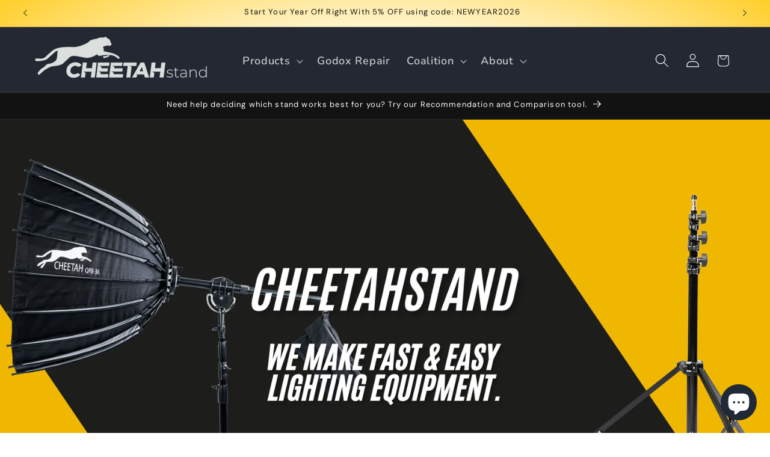

--- FILE ---
content_type: text/html; charset=utf-8
request_url: https://cheetahstand.com/zh
body_size: 115898
content:
<!doctype html>
<html class="js" lang="zh-CN">
  <head>
    <meta charset="utf-8">
    <meta http-equiv="X-UA-Compatible" content="IE=edge">
    <meta name="viewport" content="width=device-width,initial-scale=1">
    <meta name="theme-color" content="">
    <link rel="canonical" href="https://cheetahstand.com/zh"><link rel="icon" type="image/png" href="//cheetahstand.com/cdn/shop/files/CS-Favicon.jpg?crop=center&height=32&v=1683648206&width=32"><link rel="preconnect" href="https://fonts.shopifycdn.com" crossorigin><title>
      Cheetah Stand
 &ndash; Cheetah Stand </title>

    
      <meta name="description" content="Cheetah Stand, based in Dallas, TX supplies lighting accessories for photography &amp; videography equipment. Makers of Cheetah Stand auto-stands, rolling stands, soft boxes, reflectors and accessories for photo &amp; video. Offical authorized sellers &amp; repair center of Godox strobes. Own &amp; operated by 2 working photographers.">
    

    

<meta property="og:site_name" content="Cheetah Stand ">
<meta property="og:url" content="https://cheetahstand.com/zh">
<meta property="og:title" content="Cheetah Stand">
<meta property="og:type" content="website">
<meta property="og:description" content="Cheetah Stand, based in Dallas, TX supplies lighting accessories for photography &amp; videography equipment. Makers of Cheetah Stand auto-stands, rolling stands, soft boxes, reflectors and accessories for photo &amp; video. Offical authorized sellers &amp; repair center of Godox strobes. Own &amp; operated by 2 working photographers."><meta property="og:image" content="http://cheetahstand.com/cdn/shop/files/cheetah-stand-logo_1.png?v=1678940918">
  <meta property="og:image:secure_url" content="https://cheetahstand.com/cdn/shop/files/cheetah-stand-logo_1.png?v=1678940918">
  <meta property="og:image:width" content="3600">
  <meta property="og:image:height" content="952"><meta name="twitter:card" content="summary_large_image">
<meta name="twitter:title" content="Cheetah Stand">
<meta name="twitter:description" content="Cheetah Stand, based in Dallas, TX supplies lighting accessories for photography &amp; videography equipment. Makers of Cheetah Stand auto-stands, rolling stands, soft boxes, reflectors and accessories for photo &amp; video. Offical authorized sellers &amp; repair center of Godox strobes. Own &amp; operated by 2 working photographers.">


    <script src="//cheetahstand.com/cdn/shop/t/7/assets/constants.js?v=132983761750457495441735244504" defer="defer"></script>
    <script src="//cheetahstand.com/cdn/shop/t/7/assets/pubsub.js?v=158357773527763999511735244505" defer="defer"></script>
    <script src="//cheetahstand.com/cdn/shop/t/7/assets/global.js?v=152862011079830610291735244504" defer="defer"></script>
    <script src="//cheetahstand.com/cdn/shop/t/7/assets/details-disclosure.js?v=13653116266235556501735244504" defer="defer"></script>
    <script src="//cheetahstand.com/cdn/shop/t/7/assets/details-modal.js?v=25581673532751508451735244504" defer="defer"></script>
    <script src="//cheetahstand.com/cdn/shop/t/7/assets/search-form.js?v=133129549252120666541735244505" defer="defer"></script><script src="//cheetahstand.com/cdn/shop/t/7/assets/animations.js?v=88693664871331136111735244503" defer="defer"></script><script>window.performance && window.performance.mark && window.performance.mark('shopify.content_for_header.start');</script><meta name="facebook-domain-verification" content="eprp3jflro980e6rmnebj45giuzb63">
<meta name="google-site-verification" content="eKgstemNgHcqHF9iDK76eEyKi-Mvld2s5xqcW3Qyvfw">
<meta id="shopify-digital-wallet" name="shopify-digital-wallet" content="/55605297287/digital_wallets/dialog">
<meta name="shopify-checkout-api-token" content="bab25312b126c5d19de1e74630e42853">
<meta id="in-context-paypal-metadata" data-shop-id="55605297287" data-venmo-supported="false" data-environment="production" data-locale="zh_CN" data-paypal-v4="true" data-currency="USD">
<link rel="alternate" hreflang="x-default" href="https://cheetahstand.com/">
<link rel="alternate" hreflang="en" href="https://cheetahstand.com/">
<link rel="alternate" hreflang="es" href="https://cheetahstand.com/es">
<link rel="alternate" hreflang="zh-Hans" href="https://cheetahstand.com/zh">
<link rel="alternate" hreflang="ar" href="https://cheetahstand.com/ar">
<link rel="alternate" hreflang="de" href="https://cheetahstand.com/de">
<link rel="alternate" hreflang="fr" href="https://cheetahstand.com/fr">
<link rel="alternate" hreflang="vi" href="https://cheetahstand.com/vi">
<link rel="alternate" hreflang="ko" href="https://cheetahstand.com/ko">
<link rel="alternate" hreflang="en-CA" href="https://cheetahstand.com/en-ca">
<link rel="alternate" hreflang="zh-Hans-AD" href="https://cheetahstand.com/zh">
<link rel="alternate" hreflang="zh-Hans-AE" href="https://cheetahstand.com/zh">
<link rel="alternate" hreflang="zh-Hans-AL" href="https://cheetahstand.com/zh">
<link rel="alternate" hreflang="zh-Hans-AT" href="https://cheetahstand.com/zh">
<link rel="alternate" hreflang="zh-Hans-AU" href="https://cheetahstand.com/zh">
<link rel="alternate" hreflang="zh-Hans-AX" href="https://cheetahstand.com/zh">
<link rel="alternate" hreflang="zh-Hans-BA" href="https://cheetahstand.com/zh">
<link rel="alternate" hreflang="zh-Hans-BE" href="https://cheetahstand.com/zh">
<link rel="alternate" hreflang="zh-Hans-BG" href="https://cheetahstand.com/zh">
<link rel="alternate" hreflang="zh-Hans-BY" href="https://cheetahstand.com/zh">
<link rel="alternate" hreflang="zh-Hans-CH" href="https://cheetahstand.com/zh">
<link rel="alternate" hreflang="zh-Hans-CZ" href="https://cheetahstand.com/zh">
<link rel="alternate" hreflang="zh-Hans-DE" href="https://cheetahstand.com/zh">
<link rel="alternate" hreflang="zh-Hans-DK" href="https://cheetahstand.com/zh">
<link rel="alternate" hreflang="zh-Hans-EE" href="https://cheetahstand.com/zh">
<link rel="alternate" hreflang="zh-Hans-ES" href="https://cheetahstand.com/zh">
<link rel="alternate" hreflang="zh-Hans-FI" href="https://cheetahstand.com/zh">
<link rel="alternate" hreflang="zh-Hans-FO" href="https://cheetahstand.com/zh">
<link rel="alternate" hreflang="zh-Hans-FR" href="https://cheetahstand.com/zh">
<link rel="alternate" hreflang="zh-Hans-GB" href="https://cheetahstand.com/zh">
<link rel="alternate" hreflang="zh-Hans-GG" href="https://cheetahstand.com/zh">
<link rel="alternate" hreflang="zh-Hans-GI" href="https://cheetahstand.com/zh">
<link rel="alternate" hreflang="zh-Hans-GR" href="https://cheetahstand.com/zh">
<link rel="alternate" hreflang="zh-Hans-HK" href="https://cheetahstand.com/zh">
<link rel="alternate" hreflang="zh-Hans-HR" href="https://cheetahstand.com/zh">
<link rel="alternate" hreflang="zh-Hans-HU" href="https://cheetahstand.com/zh">
<link rel="alternate" hreflang="zh-Hans-IE" href="https://cheetahstand.com/zh">
<link rel="alternate" hreflang="zh-Hans-IL" href="https://cheetahstand.com/zh">
<link rel="alternate" hreflang="zh-Hans-IM" href="https://cheetahstand.com/zh">
<link rel="alternate" hreflang="zh-Hans-IS" href="https://cheetahstand.com/zh">
<link rel="alternate" hreflang="zh-Hans-IT" href="https://cheetahstand.com/zh">
<link rel="alternate" hreflang="zh-Hans-JE" href="https://cheetahstand.com/zh">
<link rel="alternate" hreflang="zh-Hans-JP" href="https://cheetahstand.com/zh">
<link rel="alternate" hreflang="zh-Hans-KR" href="https://cheetahstand.com/zh">
<link rel="alternate" hreflang="zh-Hans-LI" href="https://cheetahstand.com/zh">
<link rel="alternate" hreflang="zh-Hans-LT" href="https://cheetahstand.com/zh">
<link rel="alternate" hreflang="zh-Hans-LU" href="https://cheetahstand.com/zh">
<link rel="alternate" hreflang="zh-Hans-LV" href="https://cheetahstand.com/zh">
<link rel="alternate" hreflang="zh-Hans-MC" href="https://cheetahstand.com/zh">
<link rel="alternate" hreflang="zh-Hans-MD" href="https://cheetahstand.com/zh">
<link rel="alternate" hreflang="zh-Hans-ME" href="https://cheetahstand.com/zh">
<link rel="alternate" hreflang="zh-Hans-MK" href="https://cheetahstand.com/zh">
<link rel="alternate" hreflang="zh-Hans-MT" href="https://cheetahstand.com/zh">
<link rel="alternate" hreflang="zh-Hans-MX" href="https://cheetahstand.com/zh">
<link rel="alternate" hreflang="zh-Hans-MY" href="https://cheetahstand.com/zh">
<link rel="alternate" hreflang="zh-Hans-NL" href="https://cheetahstand.com/zh">
<link rel="alternate" hreflang="zh-Hans-NO" href="https://cheetahstand.com/zh">
<link rel="alternate" hreflang="zh-Hans-NZ" href="https://cheetahstand.com/zh">
<link rel="alternate" hreflang="zh-Hans-PL" href="https://cheetahstand.com/zh">
<link rel="alternate" hreflang="zh-Hans-PT" href="https://cheetahstand.com/zh">
<link rel="alternate" hreflang="zh-Hans-RO" href="https://cheetahstand.com/zh">
<link rel="alternate" hreflang="zh-Hans-RS" href="https://cheetahstand.com/zh">
<link rel="alternate" hreflang="zh-Hans-RU" href="https://cheetahstand.com/zh">
<link rel="alternate" hreflang="zh-Hans-SE" href="https://cheetahstand.com/zh">
<link rel="alternate" hreflang="zh-Hans-SG" href="https://cheetahstand.com/zh">
<link rel="alternate" hreflang="zh-Hans-SI" href="https://cheetahstand.com/zh">
<link rel="alternate" hreflang="zh-Hans-SJ" href="https://cheetahstand.com/zh">
<link rel="alternate" hreflang="zh-Hans-SK" href="https://cheetahstand.com/zh">
<link rel="alternate" hreflang="zh-Hans-SM" href="https://cheetahstand.com/zh">
<link rel="alternate" hreflang="zh-Hans-UA" href="https://cheetahstand.com/zh">
<link rel="alternate" hreflang="zh-Hans-US" href="https://cheetahstand.com/zh">
<link rel="alternate" hreflang="zh-Hans-VA" href="https://cheetahstand.com/zh">
<link rel="alternate" hreflang="zh-Hans-XK" href="https://cheetahstand.com/zh">
<script async="async" src="/checkouts/internal/preloads.js?locale=zh-US"></script>
<link rel="preconnect" href="https://shop.app" crossorigin="anonymous">
<script async="async" src="https://shop.app/checkouts/internal/preloads.js?locale=zh-US&shop_id=55605297287" crossorigin="anonymous"></script>
<script id="apple-pay-shop-capabilities" type="application/json">{"shopId":55605297287,"countryCode":"US","currencyCode":"USD","merchantCapabilities":["supports3DS"],"merchantId":"gid:\/\/shopify\/Shop\/55605297287","merchantName":"Cheetah Stand ","requiredBillingContactFields":["postalAddress","email","phone"],"requiredShippingContactFields":["postalAddress","email","phone"],"shippingType":"shipping","supportedNetworks":["visa","masterCard","amex","discover","elo","jcb"],"total":{"type":"pending","label":"Cheetah Stand ","amount":"1.00"},"shopifyPaymentsEnabled":true,"supportsSubscriptions":true}</script>
<script id="shopify-features" type="application/json">{"accessToken":"bab25312b126c5d19de1e74630e42853","betas":["rich-media-storefront-analytics"],"domain":"cheetahstand.com","predictiveSearch":true,"shopId":55605297287,"locale":"zh-cn"}</script>
<script>var Shopify = Shopify || {};
Shopify.shop = "cheetahstand.myshopify.com";
Shopify.locale = "zh-CN";
Shopify.currency = {"active":"USD","rate":"1.0"};
Shopify.country = "US";
Shopify.theme = {"name":"Cheetah Stand - Dawn Update","id":134223626375,"schema_name":"Dawn","schema_version":"15.2.0","theme_store_id":887,"role":"main"};
Shopify.theme.handle = "null";
Shopify.theme.style = {"id":null,"handle":null};
Shopify.cdnHost = "cheetahstand.com/cdn";
Shopify.routes = Shopify.routes || {};
Shopify.routes.root = "/zh/";</script>
<script type="module">!function(o){(o.Shopify=o.Shopify||{}).modules=!0}(window);</script>
<script>!function(o){function n(){var o=[];function n(){o.push(Array.prototype.slice.apply(arguments))}return n.q=o,n}var t=o.Shopify=o.Shopify||{};t.loadFeatures=n(),t.autoloadFeatures=n()}(window);</script>
<script>
  window.ShopifyPay = window.ShopifyPay || {};
  window.ShopifyPay.apiHost = "shop.app\/pay";
  window.ShopifyPay.redirectState = null;
</script>
<script id="shop-js-analytics" type="application/json">{"pageType":"index"}</script>
<script defer="defer" async type="module" src="//cheetahstand.com/cdn/shopifycloud/shop-js/modules/v2/client.init-shop-cart-sync_DF731VOk.zh-CN.esm.js"></script>
<script defer="defer" async type="module" src="//cheetahstand.com/cdn/shopifycloud/shop-js/modules/v2/chunk.common_BjuTtzQd.esm.js"></script>
<script type="module">
  await import("//cheetahstand.com/cdn/shopifycloud/shop-js/modules/v2/client.init-shop-cart-sync_DF731VOk.zh-CN.esm.js");
await import("//cheetahstand.com/cdn/shopifycloud/shop-js/modules/v2/chunk.common_BjuTtzQd.esm.js");

  window.Shopify.SignInWithShop?.initShopCartSync?.({"fedCMEnabled":true,"windoidEnabled":true});

</script>
<script>
  window.Shopify = window.Shopify || {};
  if (!window.Shopify.featureAssets) window.Shopify.featureAssets = {};
  window.Shopify.featureAssets['shop-js'] = {"shop-cart-sync":["modules/v2/client.shop-cart-sync_BMhtK9E2.zh-CN.esm.js","modules/v2/chunk.common_BjuTtzQd.esm.js"],"init-fed-cm":["modules/v2/client.init-fed-cm_ChKWE8QW.zh-CN.esm.js","modules/v2/chunk.common_BjuTtzQd.esm.js"],"shop-button":["modules/v2/client.shop-button_gLtb4kow.zh-CN.esm.js","modules/v2/chunk.common_BjuTtzQd.esm.js"],"shop-cash-offers":["modules/v2/client.shop-cash-offers_Cd75Qki4.zh-CN.esm.js","modules/v2/chunk.common_BjuTtzQd.esm.js","modules/v2/chunk.modal_DGevVa0B.esm.js"],"init-windoid":["modules/v2/client.init-windoid_BSlVRwR5.zh-CN.esm.js","modules/v2/chunk.common_BjuTtzQd.esm.js"],"shop-toast-manager":["modules/v2/client.shop-toast-manager_RkiWDYQq.zh-CN.esm.js","modules/v2/chunk.common_BjuTtzQd.esm.js"],"init-shop-email-lookup-coordinator":["modules/v2/client.init-shop-email-lookup-coordinator_Y9tTZFdv.zh-CN.esm.js","modules/v2/chunk.common_BjuTtzQd.esm.js"],"init-shop-cart-sync":["modules/v2/client.init-shop-cart-sync_DF731VOk.zh-CN.esm.js","modules/v2/chunk.common_BjuTtzQd.esm.js"],"avatar":["modules/v2/client.avatar_BTnouDA3.zh-CN.esm.js"],"pay-button":["modules/v2/client.pay-button_BMUWv-Xt.zh-CN.esm.js","modules/v2/chunk.common_BjuTtzQd.esm.js"],"init-customer-accounts":["modules/v2/client.init-customer-accounts_BE6_0VRa.zh-CN.esm.js","modules/v2/client.shop-login-button_atjYQZQw.zh-CN.esm.js","modules/v2/chunk.common_BjuTtzQd.esm.js","modules/v2/chunk.modal_DGevVa0B.esm.js"],"init-shop-for-new-customer-accounts":["modules/v2/client.init-shop-for-new-customer-accounts_CnyV3M27.zh-CN.esm.js","modules/v2/client.shop-login-button_atjYQZQw.zh-CN.esm.js","modules/v2/chunk.common_BjuTtzQd.esm.js","modules/v2/chunk.modal_DGevVa0B.esm.js"],"shop-login-button":["modules/v2/client.shop-login-button_atjYQZQw.zh-CN.esm.js","modules/v2/chunk.common_BjuTtzQd.esm.js","modules/v2/chunk.modal_DGevVa0B.esm.js"],"init-customer-accounts-sign-up":["modules/v2/client.init-customer-accounts-sign-up_CwfPmqI7.zh-CN.esm.js","modules/v2/client.shop-login-button_atjYQZQw.zh-CN.esm.js","modules/v2/chunk.common_BjuTtzQd.esm.js","modules/v2/chunk.modal_DGevVa0B.esm.js"],"shop-follow-button":["modules/v2/client.shop-follow-button_CoQ_EElg.zh-CN.esm.js","modules/v2/chunk.common_BjuTtzQd.esm.js","modules/v2/chunk.modal_DGevVa0B.esm.js"],"checkout-modal":["modules/v2/client.checkout-modal_B8hI39mv.zh-CN.esm.js","modules/v2/chunk.common_BjuTtzQd.esm.js","modules/v2/chunk.modal_DGevVa0B.esm.js"],"lead-capture":["modules/v2/client.lead-capture_D_jcpqCM.zh-CN.esm.js","modules/v2/chunk.common_BjuTtzQd.esm.js","modules/v2/chunk.modal_DGevVa0B.esm.js"],"shop-login":["modules/v2/client.shop-login_pDqjq2n4.zh-CN.esm.js","modules/v2/chunk.common_BjuTtzQd.esm.js","modules/v2/chunk.modal_DGevVa0B.esm.js"],"payment-terms":["modules/v2/client.payment-terms_CxygmIZF.zh-CN.esm.js","modules/v2/chunk.common_BjuTtzQd.esm.js","modules/v2/chunk.modal_DGevVa0B.esm.js"]};
</script>
<script>(function() {
  var isLoaded = false;
  function asyncLoad() {
    if (isLoaded) return;
    isLoaded = true;
    var urls = ["\/\/cdn.shopify.com\/proxy\/8b5359cf3433586939f94434f34ce99283a5ec20db9b0db3d7cfd57470eed85e\/app.bixgrow.com\/scripttag\/bixgrow-friend-reward-popup.js?shop=cheetahstand.myshopify.com\u0026sp-cache-control=cHVibGljLCBtYXgtYWdlPTkwMA","https:\/\/cdn.s3.pop-convert.com\/pcjs.production.min.js?unique_id=cheetahstand.myshopify.com\u0026shop=cheetahstand.myshopify.com","https:\/\/script.pop-convert.com\/new-micro\/production.pc.min.js?unique_id=cheetahstand.myshopify.com\u0026shop=cheetahstand.myshopify.com","https:\/\/storage.nfcube.com\/instafeed-0a8a0fca75e413405717a1bd66616f90.js?shop=cheetahstand.myshopify.com"];
    for (var i = 0; i < urls.length; i++) {
      var s = document.createElement('script');
      s.type = 'text/javascript';
      s.async = true;
      s.src = urls[i];
      var x = document.getElementsByTagName('script')[0];
      x.parentNode.insertBefore(s, x);
    }
  };
  if(window.attachEvent) {
    window.attachEvent('onload', asyncLoad);
  } else {
    window.addEventListener('load', asyncLoad, false);
  }
})();</script>
<script id="__st">var __st={"a":55605297287,"offset":-21600,"reqid":"d99bc502-ebb5-4409-b84b-98b9b96c8f61-1768692283","pageurl":"cheetahstand.com\/zh","u":"3c1f7dec7e8b","p":"home"};</script>
<script>window.ShopifyPaypalV4VisibilityTracking = true;</script>
<script id="captcha-bootstrap">!function(){'use strict';const t='contact',e='account',n='new_comment',o=[[t,t],['blogs',n],['comments',n],[t,'customer']],c=[[e,'customer_login'],[e,'guest_login'],[e,'recover_customer_password'],[e,'create_customer']],r=t=>t.map((([t,e])=>`form[action*='/${t}']:not([data-nocaptcha='true']) input[name='form_type'][value='${e}']`)).join(','),a=t=>()=>t?[...document.querySelectorAll(t)].map((t=>t.form)):[];function s(){const t=[...o],e=r(t);return a(e)}const i='password',u='form_key',d=['recaptcha-v3-token','g-recaptcha-response','h-captcha-response',i],f=()=>{try{return window.sessionStorage}catch{return}},m='__shopify_v',_=t=>t.elements[u];function p(t,e,n=!1){try{const o=window.sessionStorage,c=JSON.parse(o.getItem(e)),{data:r}=function(t){const{data:e,action:n}=t;return t[m]||n?{data:e,action:n}:{data:t,action:n}}(c);for(const[e,n]of Object.entries(r))t.elements[e]&&(t.elements[e].value=n);n&&o.removeItem(e)}catch(o){console.error('form repopulation failed',{error:o})}}const l='form_type',E='cptcha';function T(t){t.dataset[E]=!0}const w=window,h=w.document,L='Shopify',v='ce_forms',y='captcha';let A=!1;((t,e)=>{const n=(g='f06e6c50-85a8-45c8-87d0-21a2b65856fe',I='https://cdn.shopify.com/shopifycloud/storefront-forms-hcaptcha/ce_storefront_forms_captcha_hcaptcha.v1.5.2.iife.js',D={infoText:'受 hCaptcha 保护',privacyText:'隐私',termsText:'条款'},(t,e,n)=>{const o=w[L][v],c=o.bindForm;if(c)return c(t,g,e,D).then(n);var r;o.q.push([[t,g,e,D],n]),r=I,A||(h.body.append(Object.assign(h.createElement('script'),{id:'captcha-provider',async:!0,src:r})),A=!0)});var g,I,D;w[L]=w[L]||{},w[L][v]=w[L][v]||{},w[L][v].q=[],w[L][y]=w[L][y]||{},w[L][y].protect=function(t,e){n(t,void 0,e),T(t)},Object.freeze(w[L][y]),function(t,e,n,w,h,L){const[v,y,A,g]=function(t,e,n){const i=e?o:[],u=t?c:[],d=[...i,...u],f=r(d),m=r(i),_=r(d.filter((([t,e])=>n.includes(e))));return[a(f),a(m),a(_),s()]}(w,h,L),I=t=>{const e=t.target;return e instanceof HTMLFormElement?e:e&&e.form},D=t=>v().includes(t);t.addEventListener('submit',(t=>{const e=I(t);if(!e)return;const n=D(e)&&!e.dataset.hcaptchaBound&&!e.dataset.recaptchaBound,o=_(e),c=g().includes(e)&&(!o||!o.value);(n||c)&&t.preventDefault(),c&&!n&&(function(t){try{if(!f())return;!function(t){const e=f();if(!e)return;const n=_(t);if(!n)return;const o=n.value;o&&e.removeItem(o)}(t);const e=Array.from(Array(32),(()=>Math.random().toString(36)[2])).join('');!function(t,e){_(t)||t.append(Object.assign(document.createElement('input'),{type:'hidden',name:u})),t.elements[u].value=e}(t,e),function(t,e){const n=f();if(!n)return;const o=[...t.querySelectorAll(`input[type='${i}']`)].map((({name:t})=>t)),c=[...d,...o],r={};for(const[a,s]of new FormData(t).entries())c.includes(a)||(r[a]=s);n.setItem(e,JSON.stringify({[m]:1,action:t.action,data:r}))}(t,e)}catch(e){console.error('failed to persist form',e)}}(e),e.submit())}));const S=(t,e)=>{t&&!t.dataset[E]&&(n(t,e.some((e=>e===t))),T(t))};for(const o of['focusin','change'])t.addEventListener(o,(t=>{const e=I(t);D(e)&&S(e,y())}));const B=e.get('form_key'),M=e.get(l),P=B&&M;t.addEventListener('DOMContentLoaded',(()=>{const t=y();if(P)for(const e of t)e.elements[l].value===M&&p(e,B);[...new Set([...A(),...v().filter((t=>'true'===t.dataset.shopifyCaptcha))])].forEach((e=>S(e,t)))}))}(h,new URLSearchParams(w.location.search),n,t,e,['guest_login'])})(!0,!0)}();</script>
<script integrity="sha256-4kQ18oKyAcykRKYeNunJcIwy7WH5gtpwJnB7kiuLZ1E=" data-source-attribution="shopify.loadfeatures" defer="defer" src="//cheetahstand.com/cdn/shopifycloud/storefront/assets/storefront/load_feature-a0a9edcb.js" crossorigin="anonymous"></script>
<script crossorigin="anonymous" defer="defer" src="//cheetahstand.com/cdn/shopifycloud/storefront/assets/shopify_pay/storefront-65b4c6d7.js?v=20250812"></script>
<script data-source-attribution="shopify.dynamic_checkout.dynamic.init">var Shopify=Shopify||{};Shopify.PaymentButton=Shopify.PaymentButton||{isStorefrontPortableWallets:!0,init:function(){window.Shopify.PaymentButton.init=function(){};var t=document.createElement("script");t.src="https://cheetahstand.com/cdn/shopifycloud/portable-wallets/latest/portable-wallets.zh-cn.js",t.type="module",document.head.appendChild(t)}};
</script>
<script data-source-attribution="shopify.dynamic_checkout.buyer_consent">
  function portableWalletsHideBuyerConsent(e){var t=document.getElementById("shopify-buyer-consent"),n=document.getElementById("shopify-subscription-policy-button");t&&n&&(t.classList.add("hidden"),t.setAttribute("aria-hidden","true"),n.removeEventListener("click",e))}function portableWalletsShowBuyerConsent(e){var t=document.getElementById("shopify-buyer-consent"),n=document.getElementById("shopify-subscription-policy-button");t&&n&&(t.classList.remove("hidden"),t.removeAttribute("aria-hidden"),n.addEventListener("click",e))}window.Shopify?.PaymentButton&&(window.Shopify.PaymentButton.hideBuyerConsent=portableWalletsHideBuyerConsent,window.Shopify.PaymentButton.showBuyerConsent=portableWalletsShowBuyerConsent);
</script>
<script data-source-attribution="shopify.dynamic_checkout.cart.bootstrap">document.addEventListener("DOMContentLoaded",(function(){function t(){return document.querySelector("shopify-accelerated-checkout-cart, shopify-accelerated-checkout")}if(t())Shopify.PaymentButton.init();else{new MutationObserver((function(e,n){t()&&(Shopify.PaymentButton.init(),n.disconnect())})).observe(document.body,{childList:!0,subtree:!0})}}));
</script>
<link id="shopify-accelerated-checkout-styles" rel="stylesheet" media="screen" href="https://cheetahstand.com/cdn/shopifycloud/portable-wallets/latest/accelerated-checkout-backwards-compat.css" crossorigin="anonymous">
<style id="shopify-accelerated-checkout-cart">
        #shopify-buyer-consent {
  margin-top: 1em;
  display: inline-block;
  width: 100%;
}

#shopify-buyer-consent.hidden {
  display: none;
}

#shopify-subscription-policy-button {
  background: none;
  border: none;
  padding: 0;
  text-decoration: underline;
  font-size: inherit;
  cursor: pointer;
}

#shopify-subscription-policy-button::before {
  box-shadow: none;
}

      </style>
<script id="sections-script" data-sections="header" defer="defer" src="//cheetahstand.com/cdn/shop/t/7/compiled_assets/scripts.js?v=1451"></script>
<script>window.performance && window.performance.mark && window.performance.mark('shopify.content_for_header.end');</script>


    <style data-shopify>
      @font-face {
  font-family: Nunito;
  font-weight: 600;
  font-style: normal;
  font-display: swap;
  src: url("//cheetahstand.com/cdn/fonts/nunito/nunito_n6.1a6c50dce2e2b3b0d31e02dbd9146b5064bea503.woff2") format("woff2"),
       url("//cheetahstand.com/cdn/fonts/nunito/nunito_n6.6b124f3eac46044b98c99f2feb057208e260962f.woff") format("woff");
}

      @font-face {
  font-family: Nunito;
  font-weight: 700;
  font-style: normal;
  font-display: swap;
  src: url("//cheetahstand.com/cdn/fonts/nunito/nunito_n7.37cf9b8cf43b3322f7e6e13ad2aad62ab5dc9109.woff2") format("woff2"),
       url("//cheetahstand.com/cdn/fonts/nunito/nunito_n7.45cfcfadc6630011252d54d5f5a2c7c98f60d5de.woff") format("woff");
}

      @font-face {
  font-family: Nunito;
  font-weight: 600;
  font-style: italic;
  font-display: swap;
  src: url("//cheetahstand.com/cdn/fonts/nunito/nunito_i6.79bb6a51553d3b72598bab76aca3c938e7c6ac54.woff2") format("woff2"),
       url("//cheetahstand.com/cdn/fonts/nunito/nunito_i6.9ad010b13940d2fa0d660e3029dd144c52772c10.woff") format("woff");
}

      @font-face {
  font-family: Nunito;
  font-weight: 700;
  font-style: italic;
  font-display: swap;
  src: url("//cheetahstand.com/cdn/fonts/nunito/nunito_i7.3f8ba2027bc9ceb1b1764ecab15bae73f86c4632.woff2") format("woff2"),
       url("//cheetahstand.com/cdn/fonts/nunito/nunito_i7.82bfb5f86ec77ada3c9f660da22064c2e46e1469.woff") format("woff");
}

      @font-face {
  font-family: "DM Sans";
  font-weight: 400;
  font-style: normal;
  font-display: swap;
  src: url("//cheetahstand.com/cdn/fonts/dm_sans/dmsans_n4.ec80bd4dd7e1a334c969c265873491ae56018d72.woff2") format("woff2"),
       url("//cheetahstand.com/cdn/fonts/dm_sans/dmsans_n4.87bdd914d8a61247b911147ae68e754d695c58a6.woff") format("woff");
}


      
        :root,
        .color-scheme-1 {
          --color-background: 255,255,255;
        
          --gradient-background: #ffffff;
        

        

        --color-foreground: 18,18,18;
        --color-background-contrast: 191,191,191;
        --color-shadow: 18,18,18;
        --color-button: 18,18,18;
        --color-button-text: 255,206,41;
        --color-secondary-button: 255,255,255;
        --color-secondary-button-text: 18,18,18;
        --color-link: 18,18,18;
        --color-badge-foreground: 18,18,18;
        --color-badge-background: 255,255,255;
        --color-badge-border: 18,18,18;
        --payment-terms-background-color: rgb(255 255 255);
      }
      
        
        .color-scheme-2 {
          --color-background: 243,243,243;
        
          --gradient-background: #f3f3f3;
        

        

        --color-foreground: 18,18,18;
        --color-background-contrast: 179,179,179;
        --color-shadow: 18,18,18;
        --color-button: 18,18,18;
        --color-button-text: 243,243,243;
        --color-secondary-button: 243,243,243;
        --color-secondary-button-text: 18,18,18;
        --color-link: 18,18,18;
        --color-badge-foreground: 18,18,18;
        --color-badge-background: 243,243,243;
        --color-badge-border: 18,18,18;
        --payment-terms-background-color: rgb(243 243 243);
      }
      
        
        .color-scheme-3 {
          --color-background: 36,40,51;
        
          --gradient-background: #242833;
        

        

        --color-foreground: 255,255,255;
        --color-background-contrast: 47,52,66;
        --color-shadow: 18,18,18;
        --color-button: 255,255,255;
        --color-button-text: 0,0,0;
        --color-secondary-button: 36,40,51;
        --color-secondary-button-text: 255,255,255;
        --color-link: 255,255,255;
        --color-badge-foreground: 255,255,255;
        --color-badge-background: 36,40,51;
        --color-badge-border: 255,255,255;
        --payment-terms-background-color: rgb(36 40 51);
      }
      
        
        .color-scheme-4 {
          --color-background: 18,18,18;
        
          --gradient-background: #121212;
        

        

        --color-foreground: 255,255,255;
        --color-background-contrast: 146,146,146;
        --color-shadow: 18,18,18;
        --color-button: 255,255,255;
        --color-button-text: 18,18,18;
        --color-secondary-button: 18,18,18;
        --color-secondary-button-text: 255,255,255;
        --color-link: 255,255,255;
        --color-badge-foreground: 255,255,255;
        --color-badge-background: 18,18,18;
        --color-badge-border: 255,255,255;
        --payment-terms-background-color: rgb(18 18 18);
      }
      
        
        .color-scheme-5 {
          --color-background: 51,79,180;
        
          --gradient-background: #334fb4;
        

        

        --color-foreground: 255,255,255;
        --color-background-contrast: 23,35,81;
        --color-shadow: 18,18,18;
        --color-button: 255,255,255;
        --color-button-text: 51,79,180;
        --color-secondary-button: 51,79,180;
        --color-secondary-button-text: 255,255,255;
        --color-link: 255,255,255;
        --color-badge-foreground: 255,255,255;
        --color-badge-background: 51,79,180;
        --color-badge-border: 255,255,255;
        --payment-terms-background-color: rgb(51 79 180);
      }
      
        
        .color-scheme-7575ecf2-652d-447c-9f4e-52c60aaddf1f {
          --color-background: 255,0,0;
        
          --gradient-background: radial-gradient(rgba(255, 255, 255, 1), rgba(255, 204, 75, 1) 100%);
        

        

        --color-foreground: 255,255,255;
        --color-background-contrast: 128,0,0;
        --color-shadow: 18,18,18;
        --color-button: 255,255,255;
        --color-button-text: 255,255,255;
        --color-secondary-button: 255,0,0;
        --color-secondary-button-text: 255,255,255;
        --color-link: 255,255,255;
        --color-badge-foreground: 255,255,255;
        --color-badge-background: 255,0,0;
        --color-badge-border: 255,255,255;
        --payment-terms-background-color: rgb(255 0 0);
      }
      
        
        .color-scheme-69171477-f8da-43d5-a0f1-e4e4eb801b7d {
          --color-background: 255,255,255;
        
          --gradient-background: #ffffff;
        

        

        --color-foreground: 255,255,255;
        --color-background-contrast: 191,191,191;
        --color-shadow: 18,18,18;
        --color-button: 18,18,18;
        --color-button-text: 255,0,0;
        --color-secondary-button: 255,255,255;
        --color-secondary-button-text: 18,18,18;
        --color-link: 18,18,18;
        --color-badge-foreground: 255,255,255;
        --color-badge-background: 255,255,255;
        --color-badge-border: 255,255,255;
        --payment-terms-background-color: rgb(255 255 255);
      }
      
        
        .color-scheme-9b8f48e8-2f4b-41f4-a217-38d206001e0c {
          --color-background: 255,224,116;
        
          --gradient-background: radial-gradient(rgba(255, 161, 52, 0), rgba(249, 208, 163, 0) 3%, rgba(255, 198, 62, 0) 50%, rgba(255, 206, 41, 1) 100%);
        

        

        --color-foreground: 18,18,18;
        --color-background-contrast: 243,189,0;
        --color-shadow: 18,18,18;
        --color-button: 18,18,18;
        --color-button-text: 255,255,255;
        --color-secondary-button: 255,224,116;
        --color-secondary-button-text: 18,18,18;
        --color-link: 18,18,18;
        --color-badge-foreground: 18,18,18;
        --color-badge-background: 255,224,116;
        --color-badge-border: 18,18,18;
        --payment-terms-background-color: rgb(255 224 116);
      }
      
        
        .color-scheme-6d15e5f8-586b-4692-9009-4bf07dfeca6a {
          --color-background: 243,243,243;
        
          --gradient-background: #f3f3f3;
        

        

        --color-foreground: 18,18,18;
        --color-background-contrast: 179,179,179;
        --color-shadow: 18,18,18;
        --color-button: 255,206,41;
        --color-button-text: 32,42,54;
        --color-secondary-button: 243,243,243;
        --color-secondary-button-text: 18,18,18;
        --color-link: 18,18,18;
        --color-badge-foreground: 18,18,18;
        --color-badge-background: 243,243,243;
        --color-badge-border: 18,18,18;
        --payment-terms-background-color: rgb(243 243 243);
      }
      
        
        .color-scheme-112f53b0-4cfb-46cd-a2c3-2e09b6fd0c58 {
          --color-background: 255,255,255;
        
          --gradient-background: #ffffff;
        

        

        --color-foreground: 18,18,18;
        --color-background-contrast: 191,191,191;
        --color-shadow: 0,0,0;
        --color-button: 255,206,41;
        --color-button-text: 32,42,54;
        --color-secondary-button: 255,255,255;
        --color-secondary-button-text: 36,40,51;
        --color-link: 36,40,51;
        --color-badge-foreground: 18,18,18;
        --color-badge-background: 255,255,255;
        --color-badge-border: 18,18,18;
        --payment-terms-background-color: rgb(255 255 255);
      }
      
        
        .color-scheme-a375a720-940b-49f7-92d8-d0f408971a73 {
          --color-background: 0,0,0;
        
          --gradient-background: linear-gradient(127deg, rgba(18, 18, 18, 1) 11%, rgba(255, 206, 41, 1) 81%);
        

        

        --color-foreground: 18,18,18;
        --color-background-contrast: 128,128,128;
        --color-shadow: 18,18,18;
        --color-button: 18,18,18;
        --color-button-text: 106,106,106;
        --color-secondary-button: 0,0,0;
        --color-secondary-button-text: 0,0,0;
        --color-link: 0,0,0;
        --color-badge-foreground: 18,18,18;
        --color-badge-background: 0,0,0;
        --color-badge-border: 18,18,18;
        --payment-terms-background-color: rgb(0 0 0);
      }
      
        
        .color-scheme-3cd8dc8e-e77c-4c51-bb34-347445cbfb19 {
          --color-background: 212,212,212;
        
          --gradient-background: #d4d4d4;
        

        

        --color-foreground: 18,18,18;
        --color-background-contrast: 148,148,148;
        --color-shadow: 18,18,18;
        --color-button: 255,255,255;
        --color-button-text: 255,206,41;
        --color-secondary-button: 212,212,212;
        --color-secondary-button-text: 255,255,255;
        --color-link: 255,255,255;
        --color-badge-foreground: 18,18,18;
        --color-badge-background: 212,212,212;
        --color-badge-border: 18,18,18;
        --payment-terms-background-color: rgb(212 212 212);
      }
      

      body, .color-scheme-1, .color-scheme-2, .color-scheme-3, .color-scheme-4, .color-scheme-5, .color-scheme-7575ecf2-652d-447c-9f4e-52c60aaddf1f, .color-scheme-69171477-f8da-43d5-a0f1-e4e4eb801b7d, .color-scheme-9b8f48e8-2f4b-41f4-a217-38d206001e0c, .color-scheme-6d15e5f8-586b-4692-9009-4bf07dfeca6a, .color-scheme-112f53b0-4cfb-46cd-a2c3-2e09b6fd0c58, .color-scheme-a375a720-940b-49f7-92d8-d0f408971a73, .color-scheme-3cd8dc8e-e77c-4c51-bb34-347445cbfb19 {
        color: rgba(var(--color-foreground), 0.75);
        background-color: rgb(var(--color-background));
      }

      :root {
        --font-body-family: Nunito, sans-serif;
        --font-body-style: normal;
        --font-body-weight: 600;
        --font-body-weight-bold: 900;

        --font-heading-family: "DM Sans", sans-serif;
        --font-heading-style: normal;
        --font-heading-weight: 400;

        --font-body-scale: 1.15;
        --font-heading-scale: 0.8695652173913043;

        --media-padding: px;
        --media-border-opacity: 0.05;
        --media-border-width: 1px;
        --media-radius: 0px;
        --media-shadow-opacity: 0.0;
        --media-shadow-horizontal-offset: 0px;
        --media-shadow-vertical-offset: 4px;
        --media-shadow-blur-radius: 5px;
        --media-shadow-visible: 0;

        --page-width: 160rem;
        --page-width-margin: 0rem;

        --product-card-image-padding: 0.0rem;
        --product-card-corner-radius: 0.0rem;
        --product-card-text-alignment: left;
        --product-card-border-width: 0.0rem;
        --product-card-border-opacity: 0.1;
        --product-card-shadow-opacity: 0.0;
        --product-card-shadow-visible: 0;
        --product-card-shadow-horizontal-offset: 0.0rem;
        --product-card-shadow-vertical-offset: 0.4rem;
        --product-card-shadow-blur-radius: 0.5rem;

        --collection-card-image-padding: 0.0rem;
        --collection-card-corner-radius: 0.0rem;
        --collection-card-text-alignment: left;
        --collection-card-border-width: 0.0rem;
        --collection-card-border-opacity: 0.0;
        --collection-card-shadow-opacity: 0.1;
        --collection-card-shadow-visible: 1;
        --collection-card-shadow-horizontal-offset: 0.0rem;
        --collection-card-shadow-vertical-offset: 0.0rem;
        --collection-card-shadow-blur-radius: 0.0rem;

        --blog-card-image-padding: 0.0rem;
        --blog-card-corner-radius: 0.0rem;
        --blog-card-text-alignment: left;
        --blog-card-border-width: 0.0rem;
        --blog-card-border-opacity: 0.0;
        --blog-card-shadow-opacity: 0.1;
        --blog-card-shadow-visible: 1;
        --blog-card-shadow-horizontal-offset: 0.0rem;
        --blog-card-shadow-vertical-offset: 0.0rem;
        --blog-card-shadow-blur-radius: 0.0rem;

        --badge-corner-radius: 4.0rem;

        --popup-border-width: 1px;
        --popup-border-opacity: 0.1;
        --popup-corner-radius: 0px;
        --popup-shadow-opacity: 0.0;
        --popup-shadow-horizontal-offset: 0px;
        --popup-shadow-vertical-offset: 4px;
        --popup-shadow-blur-radius: 5px;

        --drawer-border-width: 1px;
        --drawer-border-opacity: 0.1;
        --drawer-shadow-opacity: 0.0;
        --drawer-shadow-horizontal-offset: 0px;
        --drawer-shadow-vertical-offset: 4px;
        --drawer-shadow-blur-radius: 5px;

        --spacing-sections-desktop: 0px;
        --spacing-sections-mobile: 0px;

        --grid-desktop-vertical-spacing: 8px;
        --grid-desktop-horizontal-spacing: 8px;
        --grid-mobile-vertical-spacing: 4px;
        --grid-mobile-horizontal-spacing: 4px;

        --text-boxes-border-opacity: 0.1;
        --text-boxes-border-width: 0px;
        --text-boxes-radius: 0px;
        --text-boxes-shadow-opacity: 0.0;
        --text-boxes-shadow-visible: 0;
        --text-boxes-shadow-horizontal-offset: 0px;
        --text-boxes-shadow-vertical-offset: 4px;
        --text-boxes-shadow-blur-radius: 5px;

        --buttons-radius: 8px;
        --buttons-radius-outset: 9px;
        --buttons-border-width: 1px;
        --buttons-border-opacity: 0.65;
        --buttons-shadow-opacity: 0.3;
        --buttons-shadow-visible: 1;
        --buttons-shadow-horizontal-offset: 4px;
        --buttons-shadow-vertical-offset: 4px;
        --buttons-shadow-blur-radius: 10px;
        --buttons-border-offset: 0.3px;

        --inputs-radius: 0px;
        --inputs-border-width: 1px;
        --inputs-border-opacity: 0.55;
        --inputs-shadow-opacity: 0.0;
        --inputs-shadow-horizontal-offset: 0px;
        --inputs-margin-offset: 0px;
        --inputs-shadow-vertical-offset: 4px;
        --inputs-shadow-blur-radius: 5px;
        --inputs-radius-outset: 0px;

        --variant-pills-radius: 40px;
        --variant-pills-border-width: 1px;
        --variant-pills-border-opacity: 0.55;
        --variant-pills-shadow-opacity: 0.0;
        --variant-pills-shadow-horizontal-offset: 0px;
        --variant-pills-shadow-vertical-offset: 4px;
        --variant-pills-shadow-blur-radius: 5px;
      }

      *,
      *::before,
      *::after {
        box-sizing: inherit;
      }

      html {
        box-sizing: border-box;
        font-size: calc(var(--font-body-scale) * 62.5%);
        height: 100%;
      }

      body {
        display: grid;
        grid-template-rows: auto auto 1fr auto;
        grid-template-columns: 100%;
        min-height: 100%;
        margin: 0;
        font-size: 1.5rem;
        letter-spacing: 0.06rem;
        line-height: calc(1 + 0.8 / var(--font-body-scale));
        font-family: var(--font-body-family);
        font-style: var(--font-body-style);
        font-weight: var(--font-body-weight);
      }

      @media screen and (min-width: 750px) {
        body {
          font-size: 1.6rem;
        }
      }
    </style>

    <link href="//cheetahstand.com/cdn/shop/t/7/assets/base.css?v=159841507637079171801735244503" rel="stylesheet" type="text/css" media="all" />
    <link rel="stylesheet" href="//cheetahstand.com/cdn/shop/t/7/assets/component-cart-items.css?v=123238115697927560811735244503" media="print" onload="this.media='all'">
      <link rel="preload" as="font" href="//cheetahstand.com/cdn/fonts/nunito/nunito_n6.1a6c50dce2e2b3b0d31e02dbd9146b5064bea503.woff2" type="font/woff2" crossorigin>
      

      <link rel="preload" as="font" href="//cheetahstand.com/cdn/fonts/dm_sans/dmsans_n4.ec80bd4dd7e1a334c969c265873491ae56018d72.woff2" type="font/woff2" crossorigin>
      
<link href="//cheetahstand.com/cdn/shop/t/7/assets/component-localization-form.css?v=170315343355214948141735244503" rel="stylesheet" type="text/css" media="all" />
      <script src="//cheetahstand.com/cdn/shop/t/7/assets/localization-form.js?v=144176611646395275351735244505" defer="defer"></script><link
        rel="stylesheet"
        href="//cheetahstand.com/cdn/shop/t/7/assets/component-predictive-search.css?v=118923337488134913561735244503"
        media="print"
        onload="this.media='all'"
      ><script>
      if (Shopify.designMode) {
        document.documentElement.classList.add('shopify-design-mode');
      }
    </script>
  <!-- BEGIN app block: shopify://apps/sitemap-noindex-pro-seo/blocks/app-embed/4d815e2c-5af0-46ba-8301-d0f9cf660031 -->
<!-- END app block --><!-- BEGIN app block: shopify://apps/mp-instagram-feed/blocks/app_embed/2e85b90f-5da9-4654-967e-051f1942340c --><!-- BEGIN app snippet: preloads -->
<link href="https://cdn.shopify.com/extensions/019b9e5c-8ff6-7525-8bdd-a277b122815a/mp-instagram-feed-269/assets/mp-instagram-feed.min.js" as="script" rel="preload">
<link href="https://cdn.shopify.com/extensions/019b9e5c-8ff6-7525-8bdd-a277b122815a/mp-instagram-feed-269/assets/mp-instagram-feed-474.bundle.js" as="script" rel="preload">
<link href="https://cdn.shopify.com/extensions/019b9e5c-8ff6-7525-8bdd-a277b122815a/mp-instagram-feed-269/assets/mp-instagram-feed-947.bundle.js" as="script" rel="preload"><!-- END app snippet --><!-- BEGIN app snippet: init -->



<script>
  window.MP_INSTAGRAM_FEED=
{
  data:{"shopId":"Jx52icuZxS9uMchY0zgP","feedList":[{"id":"Jv761265979","shopId":"Jx52icuZxS9uMchY0zgP","name":"Feed_1930","status":true,"header":"Follow us on Instagram","headerFont":700,"headerColor":"#000000","showHeader":true,"headerMobile":"Follow us on Instagram","headerSizeMobile":18,"headerFontMobile":700,"headerColorMobile":"#000000","showHeaderMobile":true,"description":"Trending products","descriptionSize":16,"descriptionFont":400,"descriptionColor":"#000000","showDescription":false,"descriptionMobile":"Trending products","descriptionSizeMobile":16,"descriptionFontMobile":400,"descriptionColorMobile":"#000000","showDescriptionMobile":false,"layout":"grid-view","layoutMobile":"grid-view","numOfPost":50,"onPostClick":1,"onPostClickMobile":1,"numOfPostMobile":50,"numOfRowMobile":3,"postSpacingMobile":2,"buttonText":"Load more","textColor":"#FFFFFF","backgroundColor":"#01007F","borderRadius":4,"buttonTextMobile":"Load more","textColorMobile":"#FFFFFF","backgroundColorMobile":"#01007F","borderRadiusMobile":4,"customCss":"","spaceBetweenPostAndMediaMobile":8,"topPadding":24,"topPaddingMobile":24,"bottomPadding":24,"bottomPaddingMobile":24,"headingAlign":"center","headingAlignMobile":"center","subHeadingAlign":"center","subHeadingAlignMobile":"center","headingItalic":false,"headingItalicMobile":false,"subHeadingItalic":false,"subHeadingItalicMobile":false,"autoSlide":false,"autoSlideMobile":false,"autoHighlight":false,"timeDuration":4,"timeDurationMobile":4,"timeDurationHighlight":4,"isShowLogoIG":false,"isShowContent":false,"overlayTextContent":"See More","overlayTextFontSize":14,"overlayTextFontWeight":400,"overlayTextColor":"#F5F5F5","isShowATC":false,"atcBackgroundColor":"#303030","atcHoverColor":"#1A1A1A","atcBorderRadius":2,"atcBackgroundColorMobile":"#303030","atcHoverColorMobile":"#1A1A1A","atcBorderRadiusMobile":2,"overlayTextUnderline":false,"videoAutoPlay":0,"videoAutoPlayMobile":0,"showLcCount":false,"showLcCountMobile":false,"headingTypeMobile":"account","headingAccount":{"avatar":true,"name":true,"followBtn":true,"followers":true,"posts":true},"headingAccountMobile":{"avatar":true,"name":true,"followBtn":true,"followers":true,"posts":true},"postBorderRadius":0,"postBorderRadiusMobile":0,"bgColorType":"transparent","bgColorTypeMobile":"transparent","bgColor":"#FFFFFF","bgColorMobile":"#FFFFFF","showCaption":true,"showCaptionMobile":true,"postRatio":"1\/1","postRatioMobile":"1\/1","postRotate":20,"postRotateMobile":20,"storiesColMobile":5,"showStories":false,"showStoriesMobile":false,"socialId":"28109467018701105","socialType":"instagram","mediaIds":[{"id":"17881430592240802"},{"id":"18062618309261892"},{"id":"17956293179955096"},{"id":"18059509256144649"},{"id":"17974445645708609"},{"id":"18271321999257861"},{"id":"17874893181299827"},{"id":"18072270157863799"},{"id":"17908546860014058"},{"id":"17928715350016590"},{"id":"18060310721478227"},{"id":"17875406388293280"},{"id":"17915801270973711"},{"id":"17923158659942557"},{"id":"18333281083081681"},{"id":"18489986311034185"},{"id":"18487606678056566"},{"id":"18025439828379618"},{"id":"18002211071737303"},{"id":"18258279079302792"},{"id":"18033898550554628"},{"id":"18116899225436306"},{"id":"17944074869957180"},{"id":"18092208928540531"},{"id":"18054209150106105"},{"id":"18090605626487060"},{"id":"17963537129849148"},{"id":"18056708630508270"},{"id":"18161924257336507"},{"id":"17950602263791453"},{"id":"17897788968133708"},{"id":"18136015441378970"},{"id":"17988522458785237"},{"id":"17859936300345246"},{"id":"18144536641367919"},{"id":"17951946611913896"},{"id":"18030627947268379"},{"id":"18026318573326153"},{"id":"17999442929728100"},{"id":"18252298831279995"},{"id":"18284379226220759"},{"id":"18292649332213058"},{"id":"18057541267941927"},{"id":"17976759044802816"},{"id":"17866407753221316"},{"id":"18019891937394098"},{"id":"18370225873138803"},{"id":"17943836879801641"},{"id":"18175707517315683"},{"id":"17951923622872984"}],"createdAt":"2025-10-24T00:32:59.775Z","headingType":"account","headerSize":18,"spaceBetweenPostAndMedia":8,"postSpacing":2,"storiesCol":5,"numOfColumn":5,"numOfRow":3,"numOfColumnMobile":3,"isSyncSettings":false,"filters":{"hashtags":"","postCreator":"","types":""},"updatedAt":"2025-10-24T00:42:17.162Z"}],"accounts":[{"id":"9KeNFaxVZZ06ehK9y159","_id":"9KeNFaxVZZ06ehK9y159","userId":"17841401983034413","username":"cheetahstand","accountType":"BUSINESS","socialId":"28109467018701105","shopId":"Jx52icuZxS9uMchY0zgP","status":1,"createdAt":"2025-01-05T00:45:58.490Z","syncSetup":true,"isSyncMedia":true,"syncOption":[1],"autoSyncTime":"2025-02-25T09:45:14.167Z","storiesSync":0,"socialType":"instagram","lastSyncStories":"2025-07-18T04:25:53.937Z","lastAvatarRefresh":"2025-07-27T16:01:17.624Z","displayName":"CheetahStand","nextTimeRefreshToken":1765585491,"name":"@cheetahstand","refreshTokenAt":"2025-12-13T00:24:51.000Z","followersCount":10010,"autoSync":3,"profilePictureUrl":"https:\/\/scontent-sof1-2.cdninstagram.com\/v\/t51.2885-19\/333643872_1079375663450714_5049067747292611089_n.jpg?stp=dst-jpg_s206x206_tt6\u0026_nc_cat=111\u0026ccb=7-5\u0026_nc_sid=bf7eb4\u0026efg=eyJ2ZW5jb2RlX3RhZyI6InByb2ZpbGVfcGljLnd3dy4xMDgwLkMzIn0%3D\u0026_nc_ohc=Pazecpd_vOQQ7kNvwFmcFOi\u0026_nc_oc=AdnXjD13aSgvufBC-UADbwJw60_hqxEDw2nuwsw-jZzK3CKQtLzTwiGeqMv_co2NwVlb2cIl_pyHhzv1XPxX7ThV\u0026_nc_zt=24\u0026_nc_ht=scontent-sof1-2.cdninstagram.com\u0026edm=AP4hL3IEAAAA\u0026_nc_tpa=Q5bMBQHr7TYdyzO9YthqglibmgMgbybRBRo0HO93YsGUANfSTitWDic_RD6QUtggm4MsPDIazvUHFQy-\u0026oh=00_AfmmAaX5LphoPwkzjR7EG9Jh58ZAk-B3E5j5Y7mdQ0MWKg\u0026oe=694BE005","nextTimeRefreshAvatar":1766493829,"followsCount":690,"mediaCount":1054,"lastAccountRefresh":"2025-12-20T02:55:04.286Z","action":30,"lastSync":"2025-12-22T22:45:05.519Z","nextTimeRefreshMedia":1766552605,"nextTimeSync":1766529905,"lastTokenError":190,"isSyncError":true,"isUpdating":false,"sendEmailAt":"2025-12-23T13:01:23.363Z","isValidToken":false,"updatedAt":"2025-12-23T13:01:23.445Z"}],"settings":{"shopId":"Jx52icuZxS9uMchY0zgP","taggedPosts":{"generalSettings":{"showPrice":true,"showReviews":false},"tagLabel":{"active":true,"content":"Featured products","fontWeight":700,"size":13,"color":"#303030"},"cartAction":{"active":true,"content":"Add to cart","fontWeight":500,"borderRad":2,"size":12,"textColor":"#FFFFFF","bgHover":"#1A1A1A","bgDefault":"#303030"}},"productPosts":{"mediaIds":[],"status":true,"header":"Follow us on Instagram","headerSize":20,"headerFont":700,"headerColor":"#000000","showHeader":true,"headerMobile":"Follow us on Instagram","headerSizeMobile":18,"headerFontMobile":700,"headerColorMobile":"#000000","showHeaderMobile":true,"description":"Trending products","descriptionSize":16,"descriptionFont":400,"descriptionColor":"#000000","showDescription":false,"descriptionMobile":"Trending products","descriptionSizeMobile":16,"descriptionFontMobile":400,"descriptionColorMobile":"#000000","showDescriptionMobile":false,"layout":"slider-view","layoutMobile":"slider-view","numOfPost":50,"onPostClick":1,"numOfColumn":3,"numOfRow":2,"postSpacing":4,"numOfPostMobile":50,"onPostClickMobile":1,"numOfColumnMobile":3,"numOfRowMobile":2,"postSpacingMobile":2,"showMoreButton":true,"buttonText":"Load more","textColor":"#FFFFFF","backgroundColor":"#01007F","borderRadius":4,"buttonTextMobile":"Load more","textColorMobile":"#FFFFFF","backgroundColorMobile":"#01007F","borderRadiusMobile":4,"spaceBetweenPostAndMedia":24,"spaceBetweenPostAndMediaMobile":8,"topPadding":24,"topPaddingMobile":24,"bottomPadding":24,"bottomPaddingMobile":24,"headingAlign":"center","headingAlignMobile":"center","subHeadingAlign":"center","subHeadingAlignMobile":"center","headingItalic":false,"headingItalicMobile":false,"subHeadingItalic":false,"subHeadingItalicMobile":false,"autoSlide":false,"autoSlideMobile":false,"autoHighlight":false,"timeDuration":4,"timeDurationMobile":4,"timeDurationHighlight":4,"isSyncSettings":false,"isShowLogoIG":false,"isShowContent":false,"overlayTextContent":"See More","overlayTextFontSize":14,"overlayTextFontWeight":400,"overlayTextColor":"#F5F5F5","overlayTextUnderline":false,"videoAutoPlay":0,"videoAutoPlayMobile":0,"hideDots":false,"showLcCount":false,"showLcCountMobile":false,"headingType":"text","headingTypeMobile":"text","headingAccount":{"avatar":true,"name":true,"followBtn":true,"followers":true,"posts":true},"headingAccountMobile":{"avatar":true,"name":true,"followBtn":true,"followers":true,"posts":true},"postBorderRadius":0,"postBorderRadiusMobile":0,"bgColorType":"transparent","bgColorTypeMobile":"transparent","bgColor":"#FFFFFF","bgColorMobile":"#FFFFFF","showCaption":true,"showCaptionMobile":true,"active":false,"id":"productPosts"}},"shopData":{"dateFormat":"{{Month}} {{dd}}, {{yyyy}}","feedConfigs":{},"collectReview":{"isBlockHighlight":false,"isLockAutoSyncDaily":true,"hE":true,"iI":4,"feedShown":true,"feedLoaded":"2026-01-26T10:52:39.195Z","feedLived":true},"integrations":{},"onObserver":false,"isCustomLoad":false,"showCardPost":false,"plan":"free","installedAt":"2025-01-05T00:44:32.750Z","shopifyPlan":"professional","removeLog":false,"shopAccount":{"accounts":[{"id":"9KeNFaxVZZ06ehK9y159","_id":"9KeNFaxVZZ06ehK9y159","userId":"17841401983034413","username":"cheetahstand","accountType":"BUSINESS","socialId":"28109467018701105","shopId":"Jx52icuZxS9uMchY0zgP","status":1,"createdAt":"2025-01-05T00:45:58.490Z","syncSetup":true,"isSyncMedia":true,"syncOption":[1],"autoSyncTime":"2025-02-25T09:45:14.167Z","storiesSync":0,"socialType":"instagram","lastSyncStories":"2025-07-18T04:25:53.937Z","lastAvatarRefresh":"2025-07-27T16:01:17.624Z","displayName":"CheetahStand","lastSync":"2025-08-04T08:01:34.509Z","autoSync":0,"nextTimeRefreshToken":1765585491,"name":"@cheetahstand","nextTimeSync":1761351891,"refreshTokenAt":"2025-12-13T00:24:51.000Z","isValidToken":true,"lastTokenError":1,"isSyncError":false,"profilePictureUrl":"https:\/\/scontent-sof1-2.cdninstagram.com\/v\/t51.2885-19\/333643872_1079375663450714_5049067747292611089_n.jpg?stp=dst-jpg_s206x206_tt6\u0026_nc_cat=111\u0026ccb=7-5\u0026_nc_sid=bf7eb4\u0026efg=eyJ2ZW5jb2RlX3RhZyI6InByb2ZpbGVfcGljLnd3dy4xMDgwLkMzIn0%3D\u0026_nc_ohc=t7T3-Er4xG4Q7kNvwGi46Xn\u0026_nc_oc=AdmYvfTi28TR0J-BDRAi7Ocvl87rgxgd2ei0Cb58oIzcCtAkqt1ytJB4e3C7KJ6OBVmotYnUIHHH3V7m8e6tB-lS\u0026_nc_zt=24\u0026_nc_ht=scontent-sof1-2.cdninstagram.com\u0026edm=AP4hL3IEAAAA\u0026_nc_tpa=Q5bMBQGB8gubaMdhF6JmwZnfrGIdIwpxtPHRsQzlhCp0ya-8jYz28w7Mdi-GGyiSokrNKzB4oNMPqFrr\u0026oh=00_AfkuVEDw1tRntmXevfXi9DnM1AETFOEx7Gakzge5mCHwWQ\u0026oe=69426D45","nextTimeRefreshAvatar":1765957429,"followsCount":688,"mediaCount":1052,"followersCount":10010,"lastAccountRefresh":"2025-12-13T00:40:36.276Z","action":60,"nextTimeRefreshMedia":1765884391,"isUpdating":false,"updatedAt":"2025-12-15T21:07:50.515Z"}],"instagram":{"storiesSync":0,"syncOption":[1],"autoSync":3,"same":1,"for":[]},"tiktok":{"autoSync":0,"same":1,"for":[]},"facebook":{"tagsSync":0,"storiesSync":0,"syncOption":[1],"autoSync":0,"same":1,"for":[],"postsPerTag":15,"tagsUsed":0}}},"baseUrl":"instagram.mageplaza.com","codeCraft":{"js":"","css":""}},
  stories:null,
  translations:{"locales":[{"locale":"ar","primary":false},{"locale":"de","primary":false},{"locale":"en","primary":true},{"locale":"es","primary":false},{"locale":"fr","primary":false},{"locale":"ko","primary":false},{"locale":"vi","primary":false},{"locale":"zh-CN","primary":false}],"Qr736038093":{"id":"Qr736038093","ar":{"overlayTextContent":"شاهد المزيد","headerMobile":"تابعونا على الانستجرام","header":"تابعونا على الانستجرام","descriptionMobile":"المنتجات الرائجة","description":"المنتجات الرائجة","buttonTextMobile":"تحميل المزيد","buttonText":"تحميل المزيد","id":"Qr736038093"},"de":{"overlayTextContent":"Mehr anzeigen","headerMobile":"Folge uns auf Instagram","header":"Folge uns auf Instagram","descriptionMobile":"Trendprodukte","description":"Trendprodukte","buttonTextMobile":"Mehr laden","buttonText":"Mehr laden","id":"Qr736038093"},"en":{"overlayTextContent":"See more","headerMobile":"Follow us on Instagram","header":"Follow us on Instagram","descriptionMobile":"Trending products","description":"Trending products","buttonTextMobile":"Load More","buttonText":"Load More","id":"Qr736038093"},"es":{"overlayTextContent":"Ver más","headerMobile":"Síguenos en Instagram","header":"Síguenos en Instagram","descriptionMobile":"Productos de tendencia","description":"Productos de tendencia","buttonTextMobile":"Cargar más","buttonText":"Cargar más","id":"Qr736038093"},"fr":{"overlayTextContent":"Voir plus","headerMobile":"Suivez-nous sur Instagram","header":"Suivez-nous sur Instagram","descriptionMobile":"Produits tendance","description":"Produits tendance","buttonTextMobile":"Charger plus","buttonText":"Charger plus","id":"Qr736038093"},"ko":{"overlayTextContent":"더 보기","headerMobile":"인스타그램에서 팔로우하세요","header":"인스타그램에서 팔로우하세요","descriptionMobile":"인기 상품","description":"인기 상품","buttonTextMobile":"더 보기","buttonText":"더 보기","id":"Qr736038093"},"vi":{"overlayTextContent":"Xem thêm","headerMobile":"Theo dõi chúng tôi trên Instagram","header":"Theo dõi chúng tôi trên Instagram","descriptionMobile":"Sản phẩm thịnh hành","description":"Sản phẩm thịnh hành","buttonTextMobile":"Tải thêm","buttonText":"Tải thêm","id":"Qr736038093"},"zh-CN":{"overlayTextContent":"查看更多","headerMobile":"在 Instagram 上关注我们","header":"在 Instagram 上关注我们","descriptionMobile":"热门产品","description":"热门产品","buttonTextMobile":"加载更多","buttonText":"加载更多","id":"Qr736038093"}},"productPosts":{"ar":{"overlayTextContent":"شاهد المزيد","headerMobile":"تابعونا على الانستجرام","header":"تابعونا على الانستجرام","descriptionMobile":"المنتجات الرائجة","description":"المنتجات الرائجة","buttonTextMobile":"تحميل المزيد","buttonText":"تحميل المزيد","id":"productPosts"},"fr":{"overlayTextContent":"Voir plus","headerMobile":"Suivez-nous sur Instagram","header":"Suivez-nous sur Instagram","descriptionMobile":"Produits tendance","description":"Produits tendance","buttonTextMobile":"Charger plus","buttonText":"Charger plus","id":"productPosts"},"zh-CN":{"overlayTextContent":"查看更多","headerMobile":"在 Instagram 上关注我们","header":"在 Instagram 上关注我们","descriptionMobile":"热门产品","description":"热门产品","buttonTextMobile":"加载更多","buttonText":"加载更多","id":"productPosts"},"ko":{"overlayTextContent":"더 보기","headerMobile":"인스타그램에서 팔로우하세요","header":"인스타그램에서 팔로우하세요","descriptionMobile":"인기 상품","description":"인기 상품","buttonTextMobile":"더 보기","buttonText":"더 보기","id":"productPosts"},"en":{"overlayTextContent":"See More","headerMobile":"Follow us on Instagram","header":"Follow us on Instagram","descriptionMobile":"Trending products","description":"Trending products","buttonTextMobile":"Load more","buttonText":"Load more","id":"productPosts"},"es":{"overlayTextContent":"Ver más","headerMobile":"Síguenos en Instagram","header":"Síguenos en Instagram","descriptionMobile":"Productos de tendencia","description":"Productos de tendencia","buttonTextMobile":"Cargar más","buttonText":"Cargar más","id":"productPosts"},"de":{"overlayTextContent":"Mehr anzeigen","headerMobile":"Folge uns auf Instagram","header":"Folge uns auf Instagram","descriptionMobile":"Trendprodukte","description":"Trendprodukte","buttonTextMobile":"Mehr laden","buttonText":"Mehr laden","id":"productPosts"},"vi":{"overlayTextContent":"Xem thêm","headerMobile":"Theo dõi chúng tôi trên Instagram","header":"Theo dõi chúng tôi trên Instagram","descriptionMobile":"Sản phẩm thịnh hành","description":"Sản phẩm thịnh hành","buttonTextMobile":"Tải thêm","buttonText":"Tải thêm","id":"productPosts"}},"taggedPosts":{"ar":{"tagLabel":"المنتجات المميزة"},"es":{"tagLabel":"Productos destacados"},"en":{"tagLabel":"Featured products"},"vi":{"tagLabel":"Sản phẩm nổi bật"},"fr":{"tagLabel":"Produits phares"},"ko":{"tagLabel":"추천 상품"},"zh-CN":{"tagLabel":"特色产品"},"de":{"tagLabel":"Ausgewählte Produkte"}},"appContent":{"en":{"showLess":"Show less","showMore":"Show more","followers":"Followers","follow":"Follow","posts":"Posts","loadMore":"Load more","viewProduct":"View products","hideProduct":"Hide products","emptyStateContent":"No posts are available to preview"},"de":{"showLess":"Weniger anzeigen","showMore":"Mehr anzeigen","followers":"Anhänger","follow":"Folgen","posts":"Beiträge","loadMore":"Mehr laden","viewProduct":"Produkte anzeigen","hideProduct":"Produkte ausblenden","emptyStateContent":"Zur Vorschau sind keine Beiträge verfügbar"},"fr":{"showLess":"Afficher moins","showMore":"Afficher plus","followers":"Abonnés","follow":"Suivre","posts":"Articles","loadMore":"Charger plus","viewProduct":"Voir les produits","hideProduct":"Masquer les produits","emptyStateContent":"Aucun article n\u0026#39;est disponible pour prévisualisation"},"ar":{"showLess":"إظهار أقل","showMore":"إظهار المزيد","followers":"المتابعون","follow":"يتبع","posts":"دعامات","loadMore":"تحميل المزيد","viewProduct":"عرض المنتجات","hideProduct":"إخفاء المنتجات","emptyStateContent":"لا توجد مشاركات متاحة للمعاينة"},"es":{"showLess":"Mostrar menos","showMore":"Mostrar más","followers":"Seguidores","follow":"Seguir","posts":"Publicaciones","loadMore":"Cargar más","viewProduct":"Ver productos","hideProduct":"Ocultar productos","emptyStateContent":"No hay publicaciones disponibles para previsualizar"},"ko":{"showLess":"덜 보기","showMore":"더 보기","followers":"팔로워","follow":"따르다","posts":"게시물","loadMore":"더 보기","viewProduct":"제품 보기","hideProduct":"제품 숨기기","emptyStateContent":"미리 볼 수 있는 게시물이 없습니다."},"vi":{"showLess":"Hiển thị ít hơn","showMore":"Hiển thị thêm","followers":"Người theo dõi","follow":"Theo","posts":"Bài viết","loadMore":"Tải thêm","viewProduct":"Xem sản phẩm","hideProduct":"Ẩn sản phẩm","emptyStateContent":"Không có bài viết nào có sẵn để xem trước"},"zh-CN":{"showLess":"显示较少","showMore":"显示更多","followers":"关注者","follow":"跟随","posts":"帖子","loadMore":"加载更多","viewProduct":"查看产品","hideProduct":"隐藏产品","emptyStateContent":"没有可预览的帖子"}}},
  media:[{"shopId":"Jx52icuZxS9uMchY0zgP","accountId":"9KeNFaxVZZ06ehK9y159","socialId":"28109467018701105","isFull":false,"socialType":"instagram","media":[{"likeCount":25,"isSharedToFeed":true,"mediaUrl":"https://scontent-sof1-1.cdninstagram.com/o1/v/t2/f2/m86/AQMvfjhj744fD5jMtFXHYXnB5jauNTH3KKESl3ksOqiVoQj65ZJBCMrDDJgSL48DDltTHBwe77SE7mj8W5w7YsdcO18WDGBMhZtCJAA.mp4?_nc_cat=100&_nc_sid=5e9851&_nc_ht=scontent-sof1-1.cdninstagram.com&_nc_ohc=UyAT9KFMOsQQ7kNvwEfl7fR&efg=[base64]&ccb=17-1&_nc_gid=BsDi35UgMDA67qskH6Qw5w&edm=ANo9K5cEAAAA&_nc_zt=28&vs=9b9b9f600d1626b3&_nc_vs=[base64]&_nc_tpa=Q5bMBQETPDwYJx-nAokoSP3QrZ4joOyRfA6x7vM1ZfF4LHH37neOYDc8MAL7FVwuxij2imqGr0m6NEEF&oh=00_Afl__nV9YC-llngDs4U_vuUa_rBll-K6GeIPJrq-nxON0A&oe=694B9BC5","status":1,"commentsCount":1,"timestamp":"2025-12-15T15:47:52+0000","permalink":"https://www.instagram.com/reel/DSSfyBckchD/","username":"cheetahstand","mediaType":"VIDEO","thumbnailUrl":"https://scontent-sof1-1.cdninstagram.com/v/t51.82787-15/590427900_18520802701066102_5847578997259183342_n.jpg?stp=dst-jpg_e35_tt6&_nc_cat=104&ccb=7-5&_nc_sid=18de74&efg=eyJlZmdfdGFnIjoiQ0xJUFMuYmVzdF9pbWFnZV91cmxnZW4uQzMifQ%3D%3D&_nc_ohc=AwMK1T7exT0Q7kNvwFEZ_6R&_nc_oc=AdniTEv8R8cvvlkChlZ4f0AsBLQoOyiqiehDfyUMLIVNe-8_qvgFB2BHvmawJBp3-TofvYmuPgF_y5pXuItTwtS4&_nc_zt=23&_nc_ht=scontent-sof1-1.cdninstagram.com&edm=ANo9K5cEAAAA&_nc_gid=BsDi35UgMDA67qskH6Qw5w&oh=00_Afle4BN-0UyuAKS6r2-rhY3YGT5NUInVRyFot6ioRKdP5w&oe=694FA6C0","mediaId":"17884897260410490","caption":"We teamed up with local makeup artists _kylielam, @dallas_lashbridalbar, and @bebeful.official to spread a little holiday cheer throughout the Dallas community ✨\nIt was such a joy spending time with these beautiful seniors—chatting, pampering, and sharing lots of smiles. We offered complimentary facials, makeup, and nail services, followed by a free photo and print to share with loved ones.\n\nIf you have the bandwidth, go pour into your community and bring joy to someone’s day. 🤍\nHappy holidays from the Cheetah Stand Team!"},{"username":"cheetahstand","likeCount":8,"caption":"Biggest deals all year are here with Cheetah Stand Black Friday sale. Get your favorite stands and modifiers for 25% off right now with code BF25. Based in Dallas,  TX. Owned and operated by 2 working photographers. \n\n#blackfriday \n#weddingphotographer\n#ocfportraits \n#ocf","mediaUrl":"https://scontent-sof1-1.cdninstagram.com/o1/v/t2/f2/m86/AQPHGIdyolwTiVTVDYeFMtXRaYnvwQNrPt3Qq3tl4HN1LP2RQ0Ub8q8_a3ye_T_4IcTd9XLINkuElUEx9UxTRuRo96cL8t_M2iRPNew.mp4?_nc_cat=100&_nc_sid=5e9851&_nc_ht=scontent-sof1-1.cdninstagram.com&_nc_ohc=YKDZdelVoKAQ7kNvwE2LYi8&efg=[base64]&ccb=17-1&vs=2dcd6b61e791da7f&_nc_vs=[base64]&_nc_gid=BsDi35UgMDA67qskH6Qw5w&edm=ANo9K5cEAAAA&_nc_zt=28&_nc_tpa=Q5bMBQEb6dwARFkoamVTW0-Jc5QpJjpUS23SuvoNK4NCSNapsBviDIjOS8EYaNstqYiktW5XAjWB6Xr7&oh=00_AfnElo1I5dk5lUkxUMhNqL_s0iy2kaTc3tw5vWuScdswLQ&oe=694B9EDD","thumbnailUrl":"https://scontent-sof1-2.cdninstagram.com/v/t51.71878-15/586818758_2135513837255866_240797672344432717_n.jpg?stp=dst-jpg_e35_tt6&_nc_cat=110&ccb=7-5&_nc_sid=18de74&efg=eyJlZmdfdGFnIjoiQ0xJUFMuYmVzdF9pbWFnZV91cmxnZW4uQzMifQ%3D%3D&_nc_ohc=_TP6clOpAlQQ7kNvwGekqP7&_nc_oc=AdnnMQBtxWGLcEE9FGLEZ2btWRIdkSsIYfs561UpI5vjOrYkH4aPSeMigieXXsxEANbgo4F8W6C7_giQZf9o1J8m&_nc_zt=23&_nc_ht=scontent-sof1-2.cdninstagram.com&edm=ANo9K5cEAAAA&_nc_gid=BsDi35UgMDA67qskH6Qw5w&oh=00_Aflnbk5xDvKBz2CUKgkeQraL5SLFLjm7WlVKzEO9-PaxuA&oe=694FA019","status":1,"commentsCount":0,"timestamp":"2025-11-28T01:43:03+0000","permalink":"https://www.instagram.com/reel/DRlQOQ8kUgf/","isSharedToFeed":false,"mediaType":"VIDEO","mediaId":"18082814912024705"},{"commentsCount":1,"timestamp":"2025-10-24T01:53:32+0000","isSharedToFeed":false,"permalink":"https://www.instagram.com/reel/DQLJUl2DAgR/","likeCount":7,"caption":"Holiday sessions are here and creators can't wait for #blackfriday so we've got a sweet deal to help your workflow now and get ahead of the pack! Use code SPOOKY to save big on your Cheetah Stand gear today!","mediaId":"18067877318077482","thumbnailUrl":"https://scontent-sof1-1.cdninstagram.com/v/t51.82787-15/569572348_18510683947066102_8720609516159480300_n.jpg?stp=dst-jpg_e35_tt6&_nc_cat=105&ccb=7-5&_nc_sid=18de74&efg=eyJlZmdfdGFnIjoiQ0xJUFMuYmVzdF9pbWFnZV91cmxnZW4uQzMifQ%3D%3D&_nc_ohc=y9coleOGvxUQ7kNvwFaI6iy&_nc_oc=AdnZoyOUwahyVFFVUpbzb_52dttAL85_IV_VaLdMPjuBQnL5Ucys0JrC_LJAAm6Rtf4rUDIMnCHDsEzIhyy9FI4l&_nc_zt=23&_nc_ht=scontent-sof1-1.cdninstagram.com&edm=ANo9K5cEAAAA&_nc_gid=BsDi35UgMDA67qskH6Qw5w&oh=00_Afm9Ety44d-gxS9QU_zCtgKi2hP-OMg5BwH4hBOHWRsl5g&oe=694FA069","username":"cheetahstand","mediaType":"VIDEO","mediaUrl":"https://scontent-sof1-1.cdninstagram.com/o1/v/t2/f2/m86/AQNPEpvJULfUD8V-IkhEg0R8ItCaOSgjHLUdx9q3sVsi89pXpwiWViaLa9YHL7YKAXW63yksdMNpqCa0Bx5zHazcZ7rAZInFr8OVfCA.mp4?_nc_cat=102&_nc_sid=5e9851&_nc_ht=scontent-sof1-1.cdninstagram.com&_nc_ohc=wG4UJXoM_L0Q7kNvwFHwBrY&efg=[base64]&ccb=17-1&_nc_gid=BsDi35UgMDA67qskH6Qw5w&edm=ANo9K5cEAAAA&_nc_zt=28&vs=a942902dc4e6e775&_nc_vs=[base64]&_nc_tpa=Q5bMBQHUUJ1Hcx8YjZpTXWvTae3KENsg2ikylKDFlU3ZqS3Ch1rAZPc7eY-0BJu3CnxL1RK8ApX2T1_g&oh=00_Afk7VzG98mL29tZbKXUgPsoh_yZDcuU9Hfksy4fUnR2vQA&oe=694BB85B","status":1},{"permalink":"https://www.instagram.com/reel/DQCTZ35Dmgn/","mediaId":"18093972697835095","caption":"Cheetah Stand doesn't just make gear, we actively use it in real commissioned jobs. Our products are used by the co-owners David and Charles for over a decade so you can have confidence when using Cheetah Stand grips and modifiers during your sessions! With top notch customer service handled by actual professional photographers, you will be in good hands if you need any assistance. Check out our collection of fast, easy, and reliable products today!","isSharedToFeed":true,"thumbnailUrl":"https://scontent-sof1-2.cdninstagram.com/v/t51.82787-15/568181494_18509739730066102_986777773625937174_n.jpg?stp=dst-jpg_e35_tt6&_nc_cat=110&ccb=7-5&_nc_sid=18de74&efg=eyJlZmdfdGFnIjoiQ0xJUFMuYmVzdF9pbWFnZV91cmxnZW4uQzMifQ%3D%3D&_nc_ohc=1wP9o8egR-wQ7kNvwFxxFa0&_nc_oc=AdmSNsxb-7rx5r5mRIwUOjAmYNRv4Xfm2shtvgXoAu_P4CZPvXLuF5mEzCqWSxt-SO5xffdpEzndwyLICoz-1gtN&_nc_zt=23&_nc_ht=scontent-sof1-2.cdninstagram.com&edm=ANo9K5cEAAAA&_nc_gid=BsDi35UgMDA67qskH6Qw5w&oh=00_AfnnjxIlTAihX0-P0DsuqwujTk1bX-6gZ270OxKNVla2lA&oe=694FA5FE","likeCount":24,"mediaUrl":"https://scontent-sof1-1.cdninstagram.com/o1/v/t2/f2/m86/AQO94Nu4cUS-Hp_pFwtoZ_ZwWnBf82wff9x3DbwVGeTWU14pEqFfSZd-WF4DUrfvkcsZ8Mp1avUz_ddSCs83y-wRgXte-Y6EDs2E8C0.mp4?_nc_cat=104&_nc_sid=5e9851&_nc_ht=scontent-sof1-1.cdninstagram.com&_nc_ohc=n3YltMZV3F8Q7kNvwEclWbK&efg=[base64]%3D&ccb=17-1&vs=d5101955c405933e&_nc_vs=[base64]&_nc_gid=BsDi35UgMDA67qskH6Qw5w&edm=ANo9K5cEAAAA&_nc_zt=28&_nc_tpa=Q5bMBQFfMYpvna7vw5cGYDHHPWayx9OWpI2g8UulWWnu6kXUHjYXbXWZySdXtRc8zW9dkCifi1CtMK0A&oh=00_AflQ3yY1ubPQPlgDxPn_KCuRc0CwYCMigRz34GY44zJgxA&oe=694BBA89","mediaType":"VIDEO","username":"cheetahstand","commentsCount":7,"status":1,"timestamp":"2025-10-20T15:25:15+0000"},{"username":"cheetahstand","likeCount":86,"permalink":"https://www.instagram.com/reel/DP88DFjjsGD/","mediaType":"VIDEO","status":1,"thumbnailUrl":"https://scontent-sof1-2.cdninstagram.com/v/t51.82787-15/564966196_18509258293066102_4150956914460459601_n.jpg?stp=dst-jpg_e35_tt6&_nc_cat=109&ccb=7-5&_nc_sid=18de74&efg=eyJlZmdfdGFnIjoiQ0xJUFMuYmVzdF9pbWFnZV91cmxnZW4uQzMifQ%3D%3D&_nc_ohc=aeKaE2U9KWAQ7kNvwEuSn3Y&_nc_oc=Adl5IWqdw9UZ-nr2uxR_UJ73NWerKvVRpH8Gsv_0rMBotq9-nnh2lBcr0WWPavKaxlyZGlf0cARnbWV78gJkadIz&_nc_zt=23&_nc_ht=scontent-sof1-2.cdninstagram.com&edm=ANo9K5cEAAAA&_nc_gid=BsDi35UgMDA67qskH6Qw5w&oh=00_AfmgbMpD9H4bljsxl8YPkBFvsRWz3C5RM0PVolNgRL3mXg&oe=694F8985","mediaUrl":"https://scontent-sof1-2.cdninstagram.com/o1/v/t2/f2/m86/AQPzqpYu8SjCyPHKrIr163_YR-ruNx78R2TRJ19UTFux6B7H9dQF1MPuP8opdGZwe4okq1hkwhDYZTysGk6IKdSBxdaZNhF7QLlgUFM.mp4?_nc_cat=109&_nc_sid=5e9851&_nc_ht=scontent-sof1-2.cdninstagram.com&_nc_ohc=lvREOowC14UQ7kNvwHEF4Tv&efg=[base64]&ccb=17-1&vs=7ad84eba5782aa61&_nc_vs=[base64]&_nc_gid=BsDi35UgMDA67qskH6Qw5w&edm=ANo9K5cEAAAA&_nc_zt=28&_nc_tpa=Q5bMBQGyo3g1Si9JNEnNBAUQkKMWWsriQ3LFgZ23XBSRh0ZXbbez_coJsldKZIRetk4XtjOGMkx8tnQF&oh=00_AflXZwJ7kZPZE4AtSRXjGm35VnHmN3srXZj4-fPDPeIrQg&oe=694B979A","isSharedToFeed":true,"commentsCount":17,"timestamp":"2025-10-18T13:25:14+0000","mediaId":"17885033847263269","caption":"50 Creators in 5 studios in downtown LA! DTLA Studio Takeover by Master Creator @scottrobertlim designed by the talented @kayladouglasartistry and lighting supplied by @westcottlighting and @cheetahstand. Creators got to experiment using Westcott L120 constant lights and the new Icelight 3 RGB. All while easily positioning the lights with the fast and easy Cheetah Stand grips. Cheers to community creating together! 🍻🐆\n\n#offcameraflash \n#cheetahstand \n#creatorsonthego \n#offcameralighting \n#softboxes \n#photographyworkshop \n#photography"},{"commentsCount":2,"likeCount":16,"thumbnailUrl":"https://scontent-sof1-2.cdninstagram.com/v/t51.82787-15/557971322_18506028925066102_7374572018590564218_n.jpg?stp=dst-jpg_e35_tt6&_nc_cat=111&ccb=7-5&_nc_sid=18de74&efg=eyJlZmdfdGFnIjoiQ0xJUFMuYmVzdF9pbWFnZV91cmxnZW4uQzMifQ%3D%3D&_nc_ohc=TGlg9kX5p8QQ7kNvwGBQX8I&_nc_oc=AdlDlFf7mck7aIKOAjeg_HDA-nwd5TgNk13IxKv4M3uGqyWTVCwP0w8dvhsz-Jgd7qgqe86EJfkQ0wmKK1M4EFi9&_nc_zt=23&_nc_ht=scontent-sof1-2.cdninstagram.com&edm=ANo9K5cEAAAA&_nc_gid=BsDi35UgMDA67qskH6Qw5w&oh=00_Afln05wmfZlBd7lfUiqqBzDmGmchu-39WVeA8O5IJ32DbA&oe=694F8617","mediaType":"VIDEO","status":1,"mediaUrl":"https://scontent-sof1-2.cdninstagram.com/o1/v/t2/f2/m86/AQNvbh4AxgqmqlbPOyFdZVHQdHqkAcnipKj6_hhzjUaTF3b8uw47QMItq-_Jt0NDcQP67FFleZAOUjwKOdKyESQDfOt1DW-FdjtBlts.mp4?_nc_cat=110&_nc_sid=5e9851&_nc_ht=scontent-sof1-2.cdninstagram.com&_nc_ohc=e2TlQISsTtwQ7kNvwGmMWYA&efg=[base64]&ccb=17-1&vs=a33e129009a2d71&_nc_vs=[base64]&_nc_gid=BsDi35UgMDA67qskH6Qw5w&edm=ANo9K5cEAAAA&_nc_zt=28&_nc_tpa=Q5bMBQFWpremRrwXzzzWyR1MDtGamLvtMrrGRc3teHa12mc7qcYLzsDgvPw5J4Vu9Quw9q9HylueEXn-&oh=00_Afl4UaA4JZVLIgXrH2ARYtKUdmNiLz7xRYo5nLo9em1e9Q&oe=694B9B67","timestamp":"2025-10-02T14:50:15+0000","username":"cheetahstand","caption":"The secrets of the #CheetahStand… #iykyk\n\nWhen you’re hustling with #offcameraflash, every second counts. You’re constantly moving, tweaking angles, shifting light, changing locations. \n\nThat’s where our automatic #cheetahstands change the game. One quick lift, legs snap open, and you’re ready to shoot before your subject can even say “stand here!” ⚡📸\n\nPhotographers who know… know. So, real talk— why are you still fumbling with old light stands when you know there's a better way?","mediaId":"18533386972001885","isSharedToFeed":true,"permalink":"https://www.instagram.com/reel/DPT4-1Ujqo5/"},{"timestamp":"2025-09-28T17:19:49+0000","mediaType":"CAROUSEL_ALBUM","likeCount":3,"status":1,"mediaId":"18042320579678177","mediaUrl":"https://scontent-sof1-1.cdninstagram.com/v/t51.82787-15/554865565_18505356796066102_6787925150485880228_n.heic?stp=dst-jpg_e35_tt6&_nc_cat=108&ccb=7-5&_nc_sid=18de74&efg=eyJlZmdfdGFnIjoiQ0FST1VTRUxfSVRFTS5iZXN0X2ltYWdlX3VybGdlbi5DMyJ9&_nc_ohc=8ztQlXuZYHYQ7kNvwGy1MB-&_nc_oc=AdnO7Cs9ekZXABV0PCc4XpszlAlEu1WOwKzZGPW9Bm7GL4FgIycnApgjfZoTTY5TzYCPn-i4MSqQ2EbAPkkW-smx&_nc_zt=23&_nc_ht=scontent-sof1-1.cdninstagram.com&edm=ANo9K5cEAAAA&_nc_gid=BsDi35UgMDA67qskH6Qw5w&oh=00_AflMmikVy7yZsb0AZgsnTjx_k-KZJ8V9toOZsIy1jFpfZA&oe=694F8ED4","username":"cheetahstand","commentsCount":0,"caption":"Cheetah Stand new 4 Slot Stand Bags are here! Designed to hold all your stands and brackets for the ultimate carry bag for Creators on the Go! Subscribe to our email for exclusive member discounts and deals!","mediaCarousel":[{"mediaId":"17922432948152356","mediaType":"IMAGE","mediaUrl":"https://scontent-sof1-1.cdninstagram.com/v/t51.82787-15/554865565_18505356796066102_6787925150485880228_n.heic?stp=dst-jpg_e35_tt6&_nc_cat=108&ccb=7-5&_nc_sid=18de74&efg=eyJlZmdfdGFnIjoiQ0FST1VTRUxfSVRFTS5iZXN0X2ltYWdlX3VybGdlbi5DMyJ9&_nc_ohc=8ztQlXuZYHYQ7kNvwGy1MB-&_nc_oc=AdnO7Cs9ekZXABV0PCc4XpszlAlEu1WOwKzZGPW9Bm7GL4FgIycnApgjfZoTTY5TzYCPn-i4MSqQ2EbAPkkW-smx&_nc_zt=23&_nc_ht=scontent-sof1-1.cdninstagram.com&edm=ANo9K5cEAAAA&_nc_gid=BsDi35UgMDA67qskH6Qw5w&oh=00_AflMmikVy7yZsb0AZgsnTjx_k-KZJ8V9toOZsIy1jFpfZA&oe=694F8ED4"},{"mediaType":"IMAGE","mediaUrl":"https://scontent-sof1-2.cdninstagram.com/v/t51.82787-15/555618946_18505356805066102_9116322942732796658_n.heic?stp=dst-jpg_e35_tt6&_nc_cat=111&ccb=7-5&_nc_sid=18de74&efg=eyJlZmdfdGFnIjoiQ0FST1VTRUxfSVRFTS5iZXN0X2ltYWdlX3VybGdlbi5DMyJ9&_nc_ohc=YGu3CRsnZlYQ7kNvwEsT5Qp&_nc_oc=AdnxiDe9hGyyxv6o3UJ8OaPNyTpO_XV78Dla3YqqODlPvEyDY3jLSPUH_qz9bp4IS9Ce4K_8ChZSJ1KlJUreSfw8&_nc_zt=23&_nc_ht=scontent-sof1-2.cdninstagram.com&edm=ANo9K5cEAAAA&_nc_gid=BsDi35UgMDA67qskH6Qw5w&oh=00_AflOAsFDBvn-oIWWtabsCGAc4XvmimNsKJW2xwnxamaLRg&oe=694FA9E5","mediaId":"18091050160634099"},{"mediaUrl":"https://scontent-sof1-1.cdninstagram.com/v/t51.82787-15/554686407_18505356814066102_7995173724782524008_n.heic?stp=dst-jpg_e35_tt6&_nc_cat=104&ccb=7-5&_nc_sid=18de74&efg=eyJlZmdfdGFnIjoiQ0FST1VTRUxfSVRFTS5iZXN0X2ltYWdlX3VybGdlbi5DMyJ9&_nc_ohc=ZNM0Lw6k0-IQ7kNvwH5hWdX&_nc_oc=AdlgFv9-4FT4pkMFFlejDY5OJy0ykvrJnxjbRv9zPnKj06Bhv65_hgsSXwJvmlg_jHONXOXD1LEMlpyii8YBpoYL&_nc_zt=23&_nc_ht=scontent-sof1-1.cdninstagram.com&edm=ANo9K5cEAAAA&_nc_gid=BsDi35UgMDA67qskH6Qw5w&oh=00_AfmnvW7KM07bipg2YyPDtoC8-I3fDYMDyFU4-5KHAkCgQw&oe=694F9867","mediaId":"17919540951176269","mediaType":"IMAGE"},{"mediaId":"17857649805516438","mediaType":"IMAGE","mediaUrl":"https://scontent-sof1-1.cdninstagram.com/v/t51.82787-15/554282651_18505356826066102_5235194665141809204_n.heic?stp=dst-jpg_e35_tt6&_nc_cat=100&ccb=7-5&_nc_sid=18de74&efg=eyJlZmdfdGFnIjoiQ0FST1VTRUxfSVRFTS5iZXN0X2ltYWdlX3VybGdlbi5DMyJ9&_nc_ohc=zxSDpddYWQIQ7kNvwF06MtP&_nc_oc=Adn9CQZ9Dnz8sKquQis6I6nytFyY_xT4jWZQTwmk4ld8tn5OC0PDAoKZ5lz535DFq2_ewYJuBK2KuaHMA-NONT1Z&_nc_zt=23&_nc_ht=scontent-sof1-1.cdninstagram.com&edm=ANo9K5cEAAAA&_nc_gid=BsDi35UgMDA67qskH6Qw5w&oh=00_Afl2w_-LgfVs1BLZ_42_gkk6gxyijtIdj6-Vk3JLWs95PA&oe=694F89BB"},{"mediaId":"17890663947348856","mediaType":"IMAGE","mediaUrl":"https://scontent-sof1-1.cdninstagram.com/v/t51.82787-15/556225031_18505356838066102_7707181519861048626_n.heic?stp=dst-jpg_e35_tt6&_nc_cat=100&ccb=7-5&_nc_sid=18de74&efg=eyJlZmdfdGFnIjoiQ0FST1VTRUxfSVRFTS5iZXN0X2ltYWdlX3VybGdlbi5DMyJ9&_nc_ohc=JY1hK8cjtqIQ7kNvwFlSrLU&_nc_oc=AdkbleJ6g1ANREsC9SbeaJkiHWUXoI_8Yt-VKsPqx2k63xUXC-SyuRckBUOlEUCsWA7rM3966WaerM83W8Qv4v_L&_nc_zt=23&_nc_ht=scontent-sof1-1.cdninstagram.com&edm=ANo9K5cEAAAA&_nc_gid=BsDi35UgMDA67qskH6Qw5w&oh=00_AfkT9hSoXVzryKcn6TwAAAwO5tmqgyrnj0bE2q0gCXaGIQ&oe=694F8DB7"}],"permalink":"https://www.instagram.com/p/DPJ3DRpEeMo/"},{"mediaId":"18287117191275370","status":1,"mediaType":"VIDEO","timestamp":"2025-09-22T14:30:02+0000","commentsCount":4,"username":"cheetahstand","mediaUrl":"https://scontent-sof1-1.cdninstagram.com/o1/v/t2/f2/m86/AQPqubqXeZ1xM0QgA32GnPSGRwvcC8-_LkrJISfd0yjVOos_66NmUYCZoNRmyYClL1wIXFmlSPnUrdnZp6aqdzzkC9CQpEKAre3tQPw.mp4?_nc_cat=105&_nc_sid=5e9851&_nc_ht=scontent-sof1-1.cdninstagram.com&_nc_ohc=-xwO17sEiZsQ7kNvwG8n5fL&efg=[base64]&ccb=17-1&vs=b5ecb128093267e4&_nc_vs=[base64]&_nc_gid=BsDi35UgMDA67qskH6Qw5w&edm=ANo9K5cEAAAA&_nc_zt=28&_nc_tpa=Q5bMBQH3k3Sx6mf8kpzRk_B80Y-dZCIvY3DJieF0AEsXAmQ-rCJlYFVXUcr0b54vcElEX5EbdYPO02m7&oh=00_AflfeBs25eQZQFFpNAOoQQNPwhdJmToG1XcAzj5GWZCXmg&oe=694B9B3A","caption":"Master Creator @mharris_hustlers conquers Chicago in her latest installment of Master the City series! Join us around the world as we bring out @spiderholster holsters, @westcottlighting lights,  and @cheetahstand auto stands/modifiers, and editing with @imagen.ai to the wild for you to create with. Come experience the fastest and easiest setup for you!\n#creatorsonthego \n#offcameraflash \n#offcameralighting \n#softboxes \n#ocfportraits \n#photographyworkshop \n#photoworkshop \n#photowalk","isSharedToFeed":true,"likeCount":57,"thumbnailUrl":"https://scontent-sof1-2.cdninstagram.com/v/t51.82787-15/552118824_18504036544066102_2970683465527256086_n.jpg?stp=dst-jpg_e35_tt6&_nc_cat=107&ccb=7-5&_nc_sid=18de74&efg=eyJlZmdfdGFnIjoiQ0xJUFMuYmVzdF9pbWFnZV91cmxnZW4uQzMifQ%3D%3D&_nc_ohc=3fO1tL1EEmoQ7kNvwFTDGOf&_nc_oc=AdmvvwggY0ARZioMuHkwGcsJXW2CtiFrDpt2WiyIrhPzs_PeAYLu4dvgQELPBWwxljj_UB5ZnVlfamXi-rdR5GuY&_nc_zt=23&_nc_ht=scontent-sof1-2.cdninstagram.com&edm=ANo9K5cEAAAA&_nc_gid=BsDi35UgMDA67qskH6Qw5w&oh=00_AfnUaPfbp2tuWIl9Neat2BMo_RgerA4jR8Vfv_EhN5ue8g&oe=694F8CFD","permalink":"https://www.instagram.com/reel/DO6Gz9_jhdD/"},{"isSharedToFeed":true,"mediaId":"18095372746711208","commentsCount":0,"permalink":"https://www.instagram.com/reel/DOQ90U5Dlxx/","mediaUrl":"https://scontent-sof1-1.cdninstagram.com/o1/v/t2/f2/m86/AQN6kPjduzLrFl3b2qOz3apJCJygiv-ja8BcCPb9gxHvbRIha33kg9X8taHNgxkZWoorkeDl6Yw-97h6yhXy8quluUGeMyu9hxLaC9U.mp4?_nc_cat=108&_nc_sid=5e9851&_nc_ht=scontent-sof1-1.cdninstagram.com&_nc_ohc=MHb7bOu-FJgQ7kNvwFdxSZw&efg=[base64]&ccb=17-1&vs=68cac7f98ae6d066&_nc_vs=[base64]&_nc_gid=BsDi35UgMDA67qskH6Qw5w&edm=ANo9K5cEAAAA&_nc_zt=28&_nc_tpa=Q5bMBQErwB3k3m1_WoapuDVxddCl2GYPLhnl_-qRyModQW1WY_7UQtLz9JyxwGW6zATpXLM-T7OrDylY&oh=00_AfkSnXzJLska8KlUbQinPqI4ubx7pKPzs4cqjdqjkH5RZA&oe=694BB011","status":1,"mediaType":"VIDEO","timestamp":"2025-09-06T15:02:20+0000","likeCount":38,"username":"cheetahstand","thumbnailUrl":"https://scontent-sof1-1.cdninstagram.com/v/t51.82787-15/542552140_18501180871066102_7397341204672055311_n.jpg?stp=dst-jpg_e35_tt6&_nc_cat=100&ccb=7-5&_nc_sid=18de74&efg=eyJlZmdfdGFnIjoiQ0xJUFMuYmVzdF9pbWFnZV91cmxnZW4uQzMifQ%3D%3D&_nc_ohc=buren6idnXYQ7kNvwF_aCH5&_nc_oc=AdlnYxPwElNRJ0Tdx4vs22K11nsJJky-mnWxN4nlMduXXFD3QzsMMh97F2xgwGfScMXdveUF-CYrZ2sNdA3aE5M4&_nc_zt=23&_nc_ht=scontent-sof1-1.cdninstagram.com&edm=ANo9K5cEAAAA&_nc_gid=BsDi35UgMDA67qskH6Qw5w&oh=00_Afn5XkEhAQHDTOM92PFB5KiBHsHsbMH-f02Xi57BKJ_Fjw&oe=694FAE32","caption":"Learn from legendary educator @hansonhansonfong and our other Master Creators to improve your posing and lighting skills! Check out our curated list of top workshops and conferences for photographers on our website under \"Coalition\" menu. Join us to learn from the best of all around the world. Come hang with us and other amazing creators like yourself! Cheers to community 🍻📷\n#creatorsonthego \n#offcameraflash \n#offcameralighting \n#ocfportraits \n#softboxes \n#cheetahstand \n#photography \n#photoworkshop \n#photographyworkshop \n#ppa \n#professionalphotographersofamerica"},{"thumbnailUrl":"https://scontent-sof1-2.cdninstagram.com/v/t51.82787-15/541993682_18500865946066102_3589231111289376481_n.jpg?stp=dst-jpg_e35_tt6&_nc_cat=109&ccb=7-5&_nc_sid=18de74&efg=eyJlZmdfdGFnIjoiQ0xJUFMuYmVzdF9pbWFnZV91cmxnZW4uQzMifQ%3D%3D&_nc_ohc=Y8XUqWRcQhQQ7kNvwEL0Rrs&_nc_oc=AdnbJSdsG3TD3jgwD9ErkOAsU9dQemJ25U-MMJF6OpkSGqiK9WTOoT0H2SeadbNFtERMtqgPQjvehRR2Z3JRlDJm&_nc_zt=23&_nc_ht=scontent-sof1-2.cdninstagram.com&edm=ANo9K5cEAAAA&_nc_gid=BsDi35UgMDA67qskH6Qw5w&oh=00_AfmZWq6NWj4YEkYz88hfQSSnXSb_zEXfTgiZOry_fnKqLA&oe=694F96FD","username":"cheetahstand","commentsCount":20,"timestamp":"2025-09-04T14:48:14+0000","mediaType":"VIDEO","isSharedToFeed":true,"mediaUrl":"https://scontent-sof1-1.cdninstagram.com/o1/v/t2/f2/m86/AQNUCovJXDbfufWAqnlvhXAhH0nFdZnLdXabmeWliVt1e9DesHKiKnJoZn7LJz01Z4woyxJBZFtgVGtMjxS1Grv7QouaWAs6LpxyrO8.mp4?_nc_cat=105&_nc_sid=5e9851&_nc_ht=scontent-sof1-1.cdninstagram.com&_nc_ohc=EkK6ndd-tCsQ7kNvwHlzOoq&efg=[base64]%3D%3D&ccb=17-1&_nc_gid=BsDi35UgMDA67qskH6Qw5w&edm=ANo9K5cEAAAA&_nc_zt=28&vs=17bd46d512c9427f&_nc_vs=[base64]&_nc_tpa=Q5bMBQHjCqLNA4PLH-L_bifDl3LfVgFN5zZ0-oAX1k25IddXNARyus4iOpZ7yWUJTsoltH1zwWvt5xMi&oh=00_AfkCCAnWECf9BTZta8JZn3b1g8Llq4gy19L14qXWurFCqA&oe=694BADC6","caption":"Watch Master Creator @amberhenryphotography turn a tiny work space into incredible imagery using @westcottlighting FJ80 II with gels on the portable @cheetahstand C8 Auto stands while utilizing the @spiderholster SpiderPro camera system during her demo at @bokehphotosummit . Get all these items now at cheetahstand.com ! \n#offcameraflash \n#offcameralighting \n#ocfportraits \n#sooc\n#straightoutofcamera \n#workshop \n#photographyworkshop \n#photographytraining","status":1,"mediaId":"18058463963114003","likeCount":166,"permalink":"https://www.instagram.com/reel/DOLxwUuDs3_/"},{"thumbnailUrl":"https://scontent-sof1-1.cdninstagram.com/v/t51.82787-15/537258901_18498928621066102_5406687342987952595_n.jpg?stp=dst-jpg_e35_tt6&_nc_cat=104&ccb=7-5&_nc_sid=18de74&efg=eyJlZmdfdGFnIjoiQ0xJUFMuYmVzdF9pbWFnZV91cmxnZW4uQzMifQ%3D%3D&_nc_ohc=AJmrh_u8PG4Q7kNvwH6j0Om&_nc_oc=AdnS4EGNMjo21wRkTb7UlBM2s6O7Y6hW0Cv-fQaHCohcGayRvQ1FAJbscE-aO_XQHZUnoZN8HzEqSsBnhkWQA9bB&_nc_zt=23&_nc_ht=scontent-sof1-1.cdninstagram.com&edm=ANo9K5cEAAAA&_nc_gid=BsDi35UgMDA67qskH6Qw5w&oh=00_Afl6pMEB4UBei2Gz-qk0bdKGWlgj3Or5Dc9aMM7MULzMaw&oe=694F9B41","commentsCount":3,"mediaUrl":"https://scontent-sof1-2.cdninstagram.com/o1/v/t2/f2/m86/AQN2KJfvRP0r9jgvLbCE77H3NFLwCYVesXNFUvi3z4BSKjIv74G-CVWmzusSTvpEepc1B5RMXtwsUnXnvB7uhSU6EBKJhA_ZfZoeZZ4.mp4?_nc_cat=103&_nc_sid=5e9851&_nc_ht=scontent-sof1-2.cdninstagram.com&_nc_ohc=Uu8I5nF1dugQ7kNvwHkalw5&efg=[base64]%3D&ccb=17-1&_nc_gid=BsDi35UgMDA67qskH6Qw5w&edm=ANo9K5cEAAAA&_nc_zt=28&vs=b9ac66c39c9d151d&_nc_vs=[base64]&_nc_tpa=Q5bMBQG4_6F7Mkp8cgrr0v68J71KDA9Kc8HQl2nJeHNWmfV0ibQGheDQoYIYWWGqymNhC1J258fa9mC_&oh=00_AfnB4ePUt5OBaMr9A2Mtc_8G6WJ3RSfDtzjfUaXLr5ZBBw&oe=694BA89C","username":"cheetahstand","permalink":"https://www.instagram.com/reel/DNtVRO4Usv7/","isSharedToFeed":true,"timestamp":"2025-08-23T18:57:29+0000","mediaType":"VIDEO","status":1,"mediaId":"17845263126555860","likeCount":50,"caption":"Turn regular backdrops into creative backgrounds with Master Creator @scottrobertlim in Atlanta at this year's @bokehphotosummit where students got to get hands-on practice creating extraordinary imagery for 3 full days! Join us next year and get in on the shenanigans!"},{"isSharedToFeed":true,"mediaType":"VIDEO","username":"cheetahstand","permalink":"https://www.instagram.com/reel/DNGMG_oM6IP/","caption":"Photography moves fast. Your gear should move faster. \n\nJust like a race car built for speed and precision, Cheetah Stand is designed to keep your momentum going.\nWith automatic deployment and rock-solid stability, it's like having pole position at every shoot.\n\nNo delays. No drag. Just smooth, seamless setups that let you focus on capturing the perfect image.  Whether you're on location or in the studio, Cheetah Stand helps you stay in the fast lane of creativity.\n\n#CheetahStand #automaticlightstands #PhotographyGear #offcameraflashphotography #offcameraflash #locationlighting #studiolighting #photographyworkflow #lightingtools #prophotographygear","commentsCount":2,"mediaId":"18067928680907142","mediaUrl":"https://scontent-sof1-1.cdninstagram.com/o1/v/t2/f2/m86/AQPzMgmsKowWqApZAF0gbMQey0YoOL_uStTibIEbzA1mQ5zWxgkZNA3GaH0vBVLV_mQBspqmzHZCnUuF6mFNUTFYO0GlFGU6UBm0j4Q.mp4?_nc_cat=105&_nc_sid=5e9851&_nc_ht=scontent-sof1-1.cdninstagram.com&_nc_ohc=IT5dTuth-DEQ7kNvwFqvPvF&efg=[base64]%3D%3D&ccb=17-1&vs=8cfb237d0a0f4434&_nc_vs=[base64]&_nc_gid=BsDi35UgMDA67qskH6Qw5w&edm=ANo9K5cEAAAA&_nc_zt=28&_nc_tpa=Q5bMBQEkDTcCzN-b4917D_uQFJ-OZX4h0UeF4bGkePBmjNxNFxo18B9bA3tmo49Aw9_yBltITZHpIiiz&oh=00_AflYT6-Ir507pdc7lq8dGTGlapEOYIfafBw1ZIRK5pLkqg&oe=694BC05A","status":1,"timestamp":"2025-08-08T14:10:37+0000","likeCount":25,"thumbnailUrl":"https://scontent-sof1-2.cdninstagram.com/v/t51.82787-15/528612605_18496425379066102_1562232848916800197_n.jpg?stp=dst-jpg_e35_tt6&_nc_cat=103&ccb=7-5&_nc_sid=18de74&efg=eyJlZmdfdGFnIjoiQ0xJUFMuYmVzdF9pbWFnZV91cmxnZW4uQzMifQ%3D%3D&_nc_ohc=CdgeSXNR0-0Q7kNvwFmK3_D&_nc_oc=AdmN4b2_1NVYPbv_9zEm_Dp_h_3FeqBxOdVUgqOH_Vlqk1oaeKJIp7BdgCgG-efCFAxLiKtEjFZO_UAYjb4-__Iy&_nc_zt=23&_nc_ht=scontent-sof1-2.cdninstagram.com&edm=ANo9K5cEAAAA&_nc_gid=BsDi35UgMDA67qskH6Qw5w&oh=00_AfmuHhtDfDyFSNiRpUnnwNkC0eKNVMEfF8Exmdr_K4Eubg&oe=694F9308"},{"likeCount":34,"commentsCount":4,"status":1,"mediaType":"IMAGE","caption":"Fun times with Dallas creators and @scottrobertlim last night at our meet up. We plan on hosting more free events around town to help the community network and have a little fun!  Thanks to all that came out and apologies if you had already left by the time we remembered to do a group photo because well... beers 🍻🍻🍻","permalink":"https://www.instagram.com/p/DNDlUZ9u966/","mediaId":"18012833225782669","username":"cheetahstand","mediaUrl":"https://scontent-sof1-1.cdninstagram.com/v/t51.71878-15/528288703_1817411902529213_1369541554167466168_n.heic?stp=dst-jpg_e35_tt6&_nc_cat=100&ccb=7-5&_nc_sid=18de74&efg=eyJlZmdfdGFnIjoiRkVFRC5iZXN0X2ltYWdlX3VybGdlbi5DMyJ9&_nc_ohc=7rNc9L-vXU8Q7kNvwHBrwXh&_nc_oc=AdmCqLo8h2TdiNKRc2WGpatorMk7qAMWJJ2BvnZATmDWgbM6yr16sgoAh5y7IWAM5tBWwd21DLAvlYUVPT4olQZi&_nc_zt=23&_nc_ht=scontent-sof1-1.cdninstagram.com&edm=ANo9K5cEAAAA&_nc_gid=BsDi35UgMDA67qskH6Qw5w&oh=00_Afk_gCW_1kC8Q1OHuzjS-oICIWP3155hFZ2TfGQlTgZXkQ&oe=694F9A6C","timestamp":"2025-08-07T13:46:38+0000"},{"mediaUrl":"https://scontent-sof1-1.cdninstagram.com/v/t51.71878-15/527080314_1271183464474027_150979703981369328_n.heic?stp=dst-jpg_e35_tt6&_nc_cat=104&ccb=7-5&_nc_sid=18de74&efg=eyJlZmdfdGFnIjoiQ0FST1VTRUxfSVRFTS5iZXN0X2ltYWdlX3VybGdlbi5DMyJ9&_nc_ohc=RciRRlmmSl4Q7kNvwHSXehl&_nc_oc=Adm9HQU6XUTQaGtasyRp_FUPACqX9vX8UXSbHEXFQ_cVGQ43__BbASiBUJoPoHgT0bF-hp8Z0CXtQPppW2ULNM9d&_nc_zt=23&_nc_ht=scontent-sof1-1.cdninstagram.com&edm=ANo9K5cEAAAA&_nc_gid=BsDi35UgMDA67qskH6Qw5w&oh=00_Afl6tf1loBohx-omVyTXVTr02KlgJhBOn_zcrnBtD4Lk-A&oe=694F97BE","mediaType":"CAROUSEL_ALBUM","likeCount":47,"caption":"We had the honor to speak at our first conference with our friends at @bokehphotosummit this last week covering off-camera lighting basics. We wanted to make sure everyone attending the conference knew how to use their gear so they get the most out of the experience. Thank you to everyone who attended and asked great questions! We hope to do more of these at the next conferences. Would you attend???\n\nThanks @sanjeev.singhal for these images!","status":1,"permalink":"https://www.instagram.com/p/DM3BfhKx2Ky/","mediaId":"17881430592240802","mediaCarousel":[{"mediaType":"IMAGE","mediaId":"18351426157080189","mediaUrl":"https://scontent-sof1-1.cdninstagram.com/v/t51.71878-15/527080314_1271183464474027_150979703981369328_n.heic?stp=dst-jpg_e35_tt6&_nc_cat=104&ccb=7-5&_nc_sid=18de74&efg=eyJlZmdfdGFnIjoiQ0FST1VTRUxfSVRFTS5iZXN0X2ltYWdlX3VybGdlbi5DMyJ9&_nc_ohc=RciRRlmmSl4Q7kNvwHSXehl&_nc_oc=Adm9HQU6XUTQaGtasyRp_FUPACqX9vX8UXSbHEXFQ_cVGQ43__BbASiBUJoPoHgT0bF-hp8Z0CXtQPppW2ULNM9d&_nc_zt=23&_nc_ht=scontent-sof1-1.cdninstagram.com&edm=ANo9K5cEAAAA&_nc_gid=BsDi35UgMDA67qskH6Qw5w&oh=00_Afl6tf1loBohx-omVyTXVTr02KlgJhBOn_zcrnBtD4Lk-A&oe=694F97BE"},{"mediaId":"17969309891920746","mediaType":"IMAGE","mediaUrl":"https://scontent-sof1-2.cdninstagram.com/v/t51.71878-15/527577565_746229115035761_6121303034848576758_n.heic?stp=dst-jpg_e35_tt6&_nc_cat=107&ccb=7-5&_nc_sid=18de74&efg=eyJlZmdfdGFnIjoiQ0FST1VTRUxfSVRFTS5iZXN0X2ltYWdlX3VybGdlbi5DMyJ9&_nc_ohc=TnJy62Dyi5QQ7kNvwEOcx3Q&_nc_oc=Adn-VugYyS9B27yGmdkyQ19U8TuCsw0KMVzRx0Hnzr8ZbiRXCGTKagg1946i1yzD4MVDkW_ybAy9x1TcgY2aF2Z1&_nc_zt=23&_nc_ht=scontent-sof1-2.cdninstagram.com&edm=ANo9K5cEAAAA&_nc_gid=BsDi35UgMDA67qskH6Qw5w&oh=00_AfnDke-yiDjSzDWvhgBfa0bGg7z4wrXLgGWxBcZwUmat2g&oe=694F857A"},{"mediaId":"18017931566558140","mediaUrl":"https://scontent-sof1-2.cdninstagram.com/v/t51.71878-15/526837174_1660361484675838_2054124658576583991_n.heic?stp=dst-jpg_e35_tt6&_nc_cat=111&ccb=7-5&_nc_sid=18de74&efg=eyJlZmdfdGFnIjoiQ0FST1VTRUxfSVRFTS5iZXN0X2ltYWdlX3VybGdlbi5DMyJ9&_nc_ohc=gFLg8yQFYbcQ7kNvwF3bc3d&_nc_oc=Adk2tWcb6Op6POne4-YealRjVYdeDyQSvqRNIHCm-gNURorqe18-rnWiRdEfXWwwcu1nx3VNvs71mzRFACek59BA&_nc_zt=23&_nc_ht=scontent-sof1-2.cdninstagram.com&edm=ANo9K5cEAAAA&_nc_gid=BsDi35UgMDA67qskH6Qw5w&oh=00_AfkS0HXH9g4wTOjWt_GRFMtNeAxYJ6VXZ0kIqQLaClUarw&oe=694F81A4","mediaType":"IMAGE"},{"mediaType":"IMAGE","mediaId":"18051091226610333","mediaUrl":"https://scontent-sof1-1.cdninstagram.com/v/t51.71878-15/526485576_1065129288723755_4555483209287338319_n.heic?stp=dst-jpg_e35_tt6&_nc_cat=104&ccb=7-5&_nc_sid=18de74&efg=eyJlZmdfdGFnIjoiQ0FST1VTRUxfSVRFTS5iZXN0X2ltYWdlX3VybGdlbi5DMyJ9&_nc_ohc=hI3rDl0G-NoQ7kNvwEbs-sI&_nc_oc=AdljRxffRWMzPWHQMd941L1v-_6Q2mReBC5hZmcq2CQddF72O9btlD_uXOGelCCH1f2z9DlpsulzR_exfFShm_P2&_nc_zt=23&_nc_ht=scontent-sof1-1.cdninstagram.com&edm=ANo9K5cEAAAA&_nc_gid=BsDi35UgMDA67qskH6Qw5w&oh=00_Afn7kChcnL-yMJyKHF4uFoH-n53e8Zet9ATnLy-FqPdV6w&oe=694F86B0"},{"mediaId":"18087856939624531","mediaType":"IMAGE","mediaUrl":"https://scontent-sof1-2.cdninstagram.com/v/t51.71878-15/527080314_1893324951235077_2276507554558495486_n.heic?stp=dst-jpg_e35_tt6&_nc_cat=107&ccb=7-5&_nc_sid=18de74&efg=eyJlZmdfdGFnIjoiQ0FST1VTRUxfSVRFTS5iZXN0X2ltYWdlX3VybGdlbi5DMyJ9&_nc_ohc=fcAWZnKtehAQ7kNvwGTGH0l&_nc_oc=AdmYC_ibONja32NwIGuew0t3GQqXMB3uCXR9HbcOuLFV0EzYAgD2beQmJG6hCXpqPzpChehcWxxRbWJy1bp-J4nL&_nc_zt=23&_nc_ht=scontent-sof1-2.cdninstagram.com&edm=ANo9K5cEAAAA&_nc_gid=BsDi35UgMDA67qskH6Qw5w&oh=00_AfnsujY0CKFkrpqURZCGibHRc7gPSr8Npaqc3FK3kCRb3g&oe=694F8DFE"},{"mediaType":"IMAGE","mediaId":"18040193030355703","mediaUrl":"https://scontent-sof1-1.cdninstagram.com/v/t51.71878-15/526974458_1039112354696204_2553210305851722625_n.heic?stp=dst-jpg_e35_tt6&_nc_cat=105&ccb=7-5&_nc_sid=18de74&efg=eyJlZmdfdGFnIjoiQ0FST1VTRUxfSVRFTS5iZXN0X2ltYWdlX3VybGdlbi5DMyJ9&_nc_ohc=hnBvHEcqapUQ7kNvwFyuTRo&_nc_oc=AdlYtty0t32dyZdjiZWUiCj54YRFbXq3-VnO0MXnLsCqwp1qLItYoz-JxG_KcfUQ-M2FtATvvWWZLT9jWOG4ewcG&_nc_zt=23&_nc_ht=scontent-sof1-1.cdninstagram.com&edm=ANo9K5cEAAAA&_nc_gid=BsDi35UgMDA67qskH6Qw5w&oh=00_AfkAdjgtTt3LJo6aUuxR1IKHRzCBWOqMGTQkj2e6KQ6C6Q&oe=694FB886"}],"username":"cheetahstand","commentsCount":4,"timestamp":"2025-08-02T16:42:42+0000"},{"mediaId":"18062618309261892","commentsCount":17,"isSharedToFeed":true,"permalink":"https://www.instagram.com/reel/DM0DLYZuDUp/","status":1,"likeCount":100,"username":"cheetahstand","mediaUrl":"https://scontent-sof1-1.cdninstagram.com/o1/v/t2/f2/m86/AQNRKSCgBny3iFZ7_9PXwmSk3aVKOmWwq6c31JxfBL0UlhCnNIBbSHCWOfrQRY5K5wFKkj_iHVyB9_ZiVEc2vsjV87AExkuLaYKUEQs.mp4?_nc_cat=104&_nc_sid=5e9851&_nc_ht=scontent-sof1-1.cdninstagram.com&_nc_ohc=BBXsyRS8-b0Q7kNvwHFWV6u&efg=[base64]%3D&ccb=17-1&vs=4398769e8bd7c78a&_nc_vs=[base64]&_nc_gid=BsDi35UgMDA67qskH6Qw5w&edm=ANo9K5cEAAAA&_nc_zt=28&_nc_tpa=Q5bMBQF4klge3M54GWGgXlE9biju6AH6ukB34kltuOADCRAlyVE8C2z-RBM93LNlGCLhiJayOdX7nQkF&oh=00_AfkoMVbjWQPgIsBc8Jf4qFVlrgjZMmKMlyaweVsWmMwLog&oe=694BA011","caption":"Underwater photography class with @riclewisphotography for @bokehphotosummit using @cheetahstand new convertible Heavy Duty Boom with @westcottlighting L120 continuous light. \n\n#workshop #photographytraining #photographyworkshop #photographyworkshops  #underwaterphotography #underwaterphoto","mediaType":"VIDEO","timestamp":"2025-08-01T13:00:06+0000","thumbnailUrl":"https://scontent-sof1-1.cdninstagram.com/v/t51.82787-15/526734053_18495276583066102_962702751800346326_n.jpg?stp=dst-jpg_e35_tt6&_nc_cat=102&ccb=7-5&_nc_sid=18de74&efg=eyJlZmdfdGFnIjoiQ0xJUFMuYmVzdF9pbWFnZV91cmxnZW4uQzMifQ%3D%3D&_nc_ohc=eVP0Dlcw0acQ7kNvwEllIaL&_nc_oc=AdmRFXJoj7O2Zr8xEa9ON_v1M7lFWnWAo3gLHw0hU_mbuVOJVVKi4v8lVP7Khn8SE866AMPjJ8ROAQ-joDQ6XQlE&_nc_zt=23&_nc_ht=scontent-sof1-1.cdninstagram.com&edm=ANo9K5cEAAAA&_nc_gid=BsDi35UgMDA67qskH6Qw5w&oh=00_AflpUrIJ9Y_tnPRjnoAzpR8ymOdMccJ9twiSTdk2pT1nRA&oe=694F9C11"},{"mediaType":"IMAGE","caption":"Come join @cheetahstand Master Creators at @bokehphotosummit this July in #atlanta teaching their craft to help you level up the next chapter of your #photography. Use code 'Cheetah' to save big!!!","mediaId":"17956293179955096","permalink":"https://www.instagram.com/p/DKlNAzXRk8t/","likeCount":14,"mediaUrl":"https://scontent-sof1-2.cdninstagram.com/v/t51.29350-15/503928476_732306116024003_5724125014365209740_n.heic?stp=dst-jpg_e35_tt6&_nc_cat=111&ccb=7-5&_nc_sid=18de74&efg=eyJlZmdfdGFnIjoiRkVFRC5iZXN0X2ltYWdlX3VybGdlbi5DMyJ9&_nc_ohc=3NQBvzaKU7IQ7kNvwFGB4oJ&_nc_oc=AdmM5RcQAuGoXI3cyDAdzHYaON9RS2RtsgIypp9cvQQ0kAi6bNODX1-cy1AvsH1zw1wPgsm8dlaRtJzj35d8xSeY&_nc_zt=23&_nc_ht=scontent-sof1-2.cdninstagram.com&edm=ANo9K5cEAAAA&_nc_gid=BsDi35UgMDA67qskH6Qw5w&oh=00_AfldkgwT4FtgzN_NDbU1Sazlbj4eULculX9dXc0QipLRbw&oe=694F84C4","status":1,"commentsCount":3,"username":"cheetahstand","timestamp":"2025-06-07T01:34:14+0000"},{"permalink":"https://www.instagram.com/p/DJO8BHLNItJ/","mediaUrl":"https://scontent-sof1-1.cdninstagram.com/v/t51.75761-15/495272971_18479791723066102_6636573811104354083_n.jpg?stp=dst-jpg_e35_tt6&_nc_cat=104&ccb=7-5&_nc_sid=18de74&efg=eyJlZmdfdGFnIjoiRkVFRC5iZXN0X2ltYWdlX3VybGdlbi5DMyJ9&_nc_ohc=ssx6wDXihkYQ7kNvwEWqaCA&_nc_oc=Adny5BoDrO0lwXbIxM26jBEo2jNrhyHvuT7Rs62TPJCEMI1CtCY9x8wMlyCv3kxls67OFRqZJQTWXFKwG_s-mz_F&_nc_zt=23&_nc_ht=scontent-sof1-1.cdninstagram.com&edm=ANo9K5cEAAAA&_nc_gid=BsDi35UgMDA67qskH6Qw5w&oh=00_AfmcUzjzdxVlx8aRdQe0o0yD4lP5wPJigJEj_hl8FL52tw&oe=694F9B0A","caption":"🌟 🌟 🌟 🌟 🌟 5 star review from Michael Lewis: C8 stand\r\n\r\nI love this stand\r\n\r\nLink in bio","mediaType":"IMAGE","username":"cheetahstand","status":1,"likeCount":7,"timestamp":"2025-05-04T13:31:05+0000","mediaId":"18059509256144649","commentsCount":2},{"commentsCount":1,"timestamp":"2025-04-29T22:23:56+0000","username":"cheetahstand","status":1,"mediaId":"17974445645708609","likeCount":14,"mediaType":"IMAGE","caption":"🌟 🌟 🌟 🌟 🌟 5 star review from Cindie: Love it!\r\n\r\nIt was just what I needed and have been waiting for!\r\n\r\nLink in bio","mediaUrl":"https://scontent-sof1-1.cdninstagram.com/v/t51.75761-15/494667635_18479033344066102_2725732884775823026_n.jpg?stp=dst-jpg_e35_tt6&_nc_cat=102&ccb=7-5&_nc_sid=18de74&efg=eyJlZmdfdGFnIjoiRkVFRC5iZXN0X2ltYWdlX3VybGdlbi5DMyJ9&_nc_ohc=untZf6lh53gQ7kNvwEAS-zq&_nc_oc=AdmMrP3uAKvwRGyKTsFPQkzytsXRUL5ni1BGLWnCCrh5X_A0_KMeIsGXJ-Ub4mpfE7CtGInkDt9Gxbe_IW-gHR6T&_nc_zt=23&_nc_ht=scontent-sof1-1.cdninstagram.com&edm=ANo9K5cEAAAA&_nc_gid=BsDi35UgMDA67qskH6Qw5w&oh=00_AfmKKBfp__xGURCIvnfb6NISbM0DglegzjS1fjud8Bpe7g&oe=694FB257","permalink":"https://www.instagram.com/p/DJDBBfWtVn3/"},{"permalink":"https://www.instagram.com/p/DIcVjBwpCYE/","username":"cheetahstand","caption":"🌟 🌟 🌟 🌟 🌟 5 star review from Kali Britton: Amazing products\r\n\r\nThis is my second Cheetah Stand purchase. I will rave about their products to everyone I can. They’re very well made, sturdy, and so convenient!\r\n\r\nLink in bio","commentsCount":0,"mediaUrl":"https://scontent-sof1-1.cdninstagram.com/v/t51.75761-15/491462888_18476505667066102_9183939751818114522_n.jpg?stp=dst-jpg_e35_tt6&_nc_cat=104&ccb=7-5&_nc_sid=18de74&efg=eyJlZmdfdGFnIjoiRkVFRC5iZXN0X2ltYWdlX3VybGdlbi5DMyJ9&_nc_ohc=xF6JWpZa8foQ7kNvwHXzX6m&_nc_oc=Adlu1XRKFz2NnO8Qrbo5WunJFG_uadc9llg2Iocr5CEJtriyf7mJL-Q1iHKWcYhMCEl56aCWLouAKKzWPk0SYXUJ&_nc_zt=23&_nc_ht=scontent-sof1-1.cdninstagram.com&edm=ANo9K5cEAAAA&_nc_gid=BsDi35UgMDA67qskH6Qw5w&oh=00_AfmoK0S6CoDu7C5Te6gN4Rk6Yo1O3TCm0JmyA842tyyNAA&oe=694F931F","mediaType":"IMAGE","status":1,"mediaId":"18271321999257861","likeCount":7,"timestamp":"2025-04-14T21:52:55+0000"},{"likeCount":8,"commentsCount":0,"caption":"🌟 🌟 🌟 🌟 🌟 5 star review from Katrina Cross-Daniels: Katrina Cross-Daniels\r\n\r\nI was super excited to add the new Cheetah Stands to my studio.  I love the feel and weight of them and how easy they are to move around.  Love them\r\n\r\nLink in bio","username":"cheetahstand","timestamp":"2025-04-06T01:02:15+0000","mediaUrl":"https://scontent-sof1-1.cdninstagram.com/v/t51.75761-15/489819485_18474781111066102_3105828151828731484_n.jpg?stp=dst-jpg_e35_tt6&_nc_cat=100&ccb=7-5&_nc_sid=18de74&efg=eyJlZmdfdGFnIjoiRkVFRC5iZXN0X2ltYWdlX3VybGdlbi5DMyJ9&_nc_ohc=k9bG8IIXJX8Q7kNvwGWRJZw&_nc_oc=Adnk5AeTCkTWyYfZjaXV5rDuZQlecnJjUky5CF_X7RoejvorB0_0O8KZ8kT_mhar0QPm89PLNY1eIyL8ZHEUVQa1&_nc_zt=23&_nc_ht=scontent-sof1-1.cdninstagram.com&edm=ANo9K5cEAAAA&_nc_gid=BsDi35UgMDA67qskH6Qw5w&oh=00_AfmC1NgJRSII_BQdVeB1YN7GSJs9PHtX3gKde1AjJNdlpg&oe=694FB2B6","mediaType":"IMAGE","mediaId":"17874893181299827","permalink":"https://www.instagram.com/p/DIFgD99N-Um/","status":1},{"isSharedToFeed":true,"likeCount":33,"mediaType":"VIDEO","status":1,"permalink":"https://www.instagram.com/reel/DHwqe5spxCF/","timestamp":"2025-03-28T22:50:45+0000","thumbnailUrl":"https://scontent-sof1-2.cdninstagram.com/v/t51.75761-15/486966650_18473140939066102_2629421384714503635_n.jpg?stp=dst-jpg_e35_tt6&_nc_cat=107&ccb=7-5&_nc_sid=18de74&efg=eyJlZmdfdGFnIjoiQ0xJUFMuYmVzdF9pbWFnZV91cmxnZW4uQzMifQ%3D%3D&_nc_ohc=sActjVrY7rMQ7kNvwHKashd&_nc_oc=AdnZpWOThaTCHuDl1tCyVeh_xUghDfZULjOj0aiEgZB0hZ1DchLCuQ_KXcfGZlG5Gk_TVujVWvTEfFhpGo8So_i8&_nc_zt=23&_nc_ht=scontent-sof1-2.cdninstagram.com&edm=ANo9K5cEAAAA&_nc_gid=BsDi35UgMDA67qskH6Qw5w&oh=00_Afn9NT85k4m8Iv1VxT3mmJB396t9nstw2SXEOiEiKg1PSg&oe=694FA2D6","mediaUrl":"https://scontent-sof1-2.cdninstagram.com/o1/v/t2/f2/m86/AQMsrRkY7jg-2W4-j9fidEVW6jW4fBGQFIH07zurjb7vhh6KVNsqeZhnk9oFftmfnAapmXqJGC1llIs3mR3GY3YJFdT42rAXKm9VlDI.mp4?_nc_cat=111&_nc_sid=5e9851&_nc_ht=scontent-sof1-2.cdninstagram.com&_nc_ohc=o41IbUANP1kQ7kNvwE1try4&efg=[base64]%3D%3D&ccb=17-1&vs=73277e9b2c519d05&_nc_vs=[base64]&_nc_gid=BsDi35UgMDA67qskH6Qw5w&edm=ANo9K5cEAAAA&_nc_zt=28&_nc_tpa=Q5bMBQE04lVSCdcDuuq9-HoK7KJMdpJoHZ-EA_l8NdTVsLJH4P61T26s_eTADsRZTzE47p5RwqE4PMyF&oh=00_AfnWbPNfOgu1ipKgfJQELvLS2Q9FyKb_U-Wr4lP5d4xufw&oe=694BA310","username":"cheetahstand","caption":"Fun in the desert with @bokehphotosummit and friends at the Las Vegas workshop. Can't wait until the summit in Atlanta this July!","mediaId":"18072270157863799","commentsCount":5},{"mediaId":"17908546860014058","username":"cheetahstand","status":1,"likeCount":7,"permalink":"https://www.instagram.com/p/DHwFSRAuu1U/","mediaUrl":"https://scontent-sof1-2.cdninstagram.com/v/t51.75761-15/486749243_18473097637066102_8908621650245870950_n.jpg?stp=dst-jpg_e35_tt6&_nc_cat=109&ccb=7-5&_nc_sid=18de74&efg=eyJlZmdfdGFnIjoiRkVFRC5iZXN0X2ltYWdlX3VybGdlbi5DMyJ9&_nc_ohc=5QI6AcACP7oQ7kNvwH_TtU-&_nc_oc=AdkslgfI2Um7xYyfTG9OMBh80CdgjDBGpXOrJV7lkKJvuvYZKyWiFkGMBtSp7iMP8RXYS2nTIMg9Icji5rrHso2T&_nc_zt=23&_nc_ht=scontent-sof1-2.cdninstagram.com&edm=ANo9K5cEAAAA&_nc_gid=BsDi35UgMDA67qskH6Qw5w&oh=00_AfkT629PnnWEqTv6FkdoGiQqPr66loUnUZKCD7ud9Ib5Yg&oe=694F9AA0","timestamp":"2025-03-28T17:24:14+0000","commentsCount":1,"caption":"🌟 🌟 🌟 🌟 🌟 5 star review from Alexandria Swanson: Fantastic stand\r\n\r\nI ordered a Manfrotto stand from Adorama. I’m so glad I saw this at a workshop in San Diego and I had to buy this one instead of the other..I cancelled the order.  The wheels are amazing so smooth, and the stand is so much heavier than the other stand I was gonna purchase. I am a very happy customer!\r\n\r\nLink in bio","mediaType":"IMAGE"},{"timestamp":"2025-03-26T15:49:24+0000","permalink":"https://www.instagram.com/p/DHqw12exzbw/","mediaUrl":"https://scontent-sof1-2.cdninstagram.com/v/t51.75761-15/486405486_18472678591066102_8651588794214637692_n.jpg?stp=dst-jpg_e35_tt6&_nc_cat=110&ccb=7-5&_nc_sid=18de74&efg=eyJlZmdfdGFnIjoiRkVFRC5iZXN0X2ltYWdlX3VybGdlbi5DMyJ9&_nc_ohc=vw2NPC91UVEQ7kNvwG2RuzA&_nc_oc=AdlgpZ7TBThSwuTYF7v-CO57_-x07HsF3YT9qPk5S395hQ5Roz-wEUWjCjFRpfU3xZCO4UNDukEBcN6kcyQ62f1J&_nc_zt=23&_nc_ht=scontent-sof1-2.cdninstagram.com&edm=ANo9K5cEAAAA&_nc_gid=BsDi35UgMDA67qskH6Qw5w&oh=00_AfkcHw4beXT4fegFWPRS_FuOyDPa9tcdG8eD5gs3JvnaVw&oe=694F8B98","username":"cheetahstand","status":1,"mediaId":"17928715350016590","commentsCount":0,"likeCount":6,"caption":"🌟 🌟 🌟 🌟 🌟 5 star review from Holly Smith: Added a second strip box\r\n\r\nBecause I loved my first one so much. I'm excited to add this second strip box for things like sports photos and headshots.\r\n\r\nLink in bio","mediaType":"IMAGE"},{"commentsCount":0,"status":1,"mediaType":"IMAGE","permalink":"https://www.instagram.com/p/DHTCy13N299/","mediaUrl":"https://scontent-sof1-2.cdninstagram.com/v/t51.75761-15/485358394_18470838460066102_6499714237435737087_n.jpg?stp=dst-jpg_e35_tt6&_nc_cat=110&ccb=7-5&_nc_sid=18de74&efg=eyJlZmdfdGFnIjoiRkVFRC5iZXN0X2ltYWdlX3VybGdlbi5DMyJ9&_nc_ohc=TLdq4GXseGIQ7kNvwHelrs1&_nc_oc=AdldbaZQmywUVYQQvQ6Ck9l4fgJxL5gWq-yjny-JZEHajG7Ja40syHzpamearqb1jtQCSqMb4EONlrLLKAEg5JLH&_nc_zt=23&_nc_ht=scontent-sof1-2.cdninstagram.com&edm=ANo9K5cEAAAA&_nc_gid=BsDi35UgMDA67qskH6Qw5w&oh=00_Afk33CWQZ0T9jKDi7jfCfSXrl8pMpAAE2dVdB7oymQiz1g&oe=694FB626","username":"cheetahstand","likeCount":14,"timestamp":"2025-03-17T10:44:29+0000","caption":"🌟 🌟 🌟 🌟 🌟 5 star review from Marvin Blue: ⭐⭐⭐⭐⭐ A Game-Changer for On-Location Shoots!\r\n\r\nThe Cheetah Stand C10 Auto Stand is hands-down one of the best investments I’ve made for my photography gear. As a wedding and portrait photographer, I need equipment that’s reliable, sturdy, and easy to set up—and this stand delivers on all fronts.\r\n\r\nThe auto-deploying legs are a game-changer, making setup and breakdown incredibly fast. No more struggling with traditional light stands! It’s lightweight yet durable, standing strong even when supporting my heavier modifiers. The 10-foot height is perfect for achieving beautiful, natural-looking light.\r\n\r\nIf you’re looking for a portable, professional-quality light stand that saves time and effort, the C10 Auto Stand is 100% worth it. Highly recommend!\r\n\r\nLink in bio","mediaId":"18060310721478227"},{"mediaType":"IMAGE","permalink":"https://www.instagram.com/p/DHMD4CvNGXS/","mediaUrl":"https://scontent-sof1-1.cdninstagram.com/v/t51.75761-15/484315638_18470262892066102_6663353977806430105_n.jpg?stp=dst-jpg_e35_tt6&_nc_cat=106&ccb=7-5&_nc_sid=18de74&efg=eyJlZmdfdGFnIjoiRkVFRC5iZXN0X2ltYWdlX3VybGdlbi5DMyJ9&_nc_ohc=3P1ctCP7omcQ7kNvwH0PGnU&_nc_oc=AdkXsnrjE1wOuxmircY0wS0QtvCgSmLKEG0EiqLkiRbc2QbEfgNLxeQovD7lQIrWSjL_7Lb_DuR7CSdYe6kfPcGn&_nc_zt=23&_nc_ht=scontent-sof1-1.cdninstagram.com&edm=ANo9K5cEAAAA&_nc_gid=BsDi35UgMDA67qskH6Qw5w&oh=00_Afn77LESUv9idnOqOk6C9cflVHtCOJB0CWkK9-xQwuVnUA&oe=694FB381","status":1,"username":"cheetahstand","likeCount":2,"mediaId":"17875406388293280","commentsCount":0,"timestamp":"2025-03-14T17:39:14+0000","caption":"🌟 🌟 🌟 🌟 🌟 5 star review from Roman Kuzmich: Should Have Bought Years Ago\r\n\r\nI’ve been buying super cheap background stands and light stands for years. Though they worked for the job, this Cheetah background stand has now turned a necessary nuisance into a pleasure. It goes higher and wider, it’s much more stable, and doesn’t fall apart like my cheap stands. Should have bought this years ago!\r\n\r\nLink in bio"},{"mediaId":"17915801270973711","mediaType":"IMAGE","permalink":"https://www.instagram.com/p/DHEPrs1xmdg/","username":"cheetahstand","timestamp":"2025-03-11T16:48:27+0000","caption":"Join us with @fearlessphotographerscom in Vegas for this FREE event March 16 and 17 part of @wppievents.","commentsCount":2,"status":1,"likeCount":22,"mediaUrl":"https://scontent-sof1-1.cdninstagram.com/v/t51.29350-15/483135398_575260208883320_6332433462524243518_n.heic?stp=dst-jpg_e35_tt6&_nc_cat=100&ccb=7-5&_nc_sid=18de74&efg=eyJlZmdfdGFnIjoiRkVFRC5iZXN0X2ltYWdlX3VybGdlbi5DMyJ9&_nc_ohc=lHm7ZvpPzlIQ7kNvwEgr05P&_nc_oc=AdknXxDcdM4TwDfimi1knil4JS2D1G8ViEmNqe4yvtPTiT2VtUNK2B_hRae0nc2pQPqewsg7GDX4clKEZdyH8iiT&_nc_zt=23&_nc_ht=scontent-sof1-1.cdninstagram.com&edm=ANo9K5cEAAAA&_nc_gid=BsDi35UgMDA67qskH6Qw5w&oh=00_Afm-tpuJC8SPjqFjgPU--UDO3SLdJ7DORwXiLnh-SK28hg&oe=694F92B6"},{"caption":"🌟 🌟 🌟 🌟 🌟 5 star review from Ralph Romaguera Jr: \r\n\r\nC12 Light Stand Stand Collar Replacement Set\r\n\r\nLink in bio","mediaUrl":"https://scontent-sof1-1.cdninstagram.com/v/t51.75761-15/483746654_18469390105066102_8292480572371080029_n.jpg?stp=dst-jpg_e35_tt6&_nc_cat=105&ccb=7-5&_nc_sid=18de74&efg=eyJlZmdfdGFnIjoiRkVFRC5iZXN0X2ltYWdlX3VybGdlbi5DMyJ9&_nc_ohc=9Ue1_LxYFoAQ7kNvwGwSP58&_nc_oc=AdmpIy6P-EybTZ5iv8D2oUQc12sg61Cr8TvixN49-h5KmiN-0k8bvupIC-L6sgUCSSnQ5UxIYpWed3drSDC_Cmkm&_nc_zt=23&_nc_ht=scontent-sof1-1.cdninstagram.com&edm=ANo9K5cEAAAA&_nc_gid=BsDi35UgMDA67qskH6Qw5w&oh=00_AfkUq8iRlK8Ky0SNw5kVEA0wwYVQL5t25AXkVLJv-VGLhA&oe=694FA676","mediaType":"IMAGE","permalink":"https://www.instagram.com/p/DHB2xqszv9B/","likeCount":8,"mediaId":"17923158659942557","username":"cheetahstand","timestamp":"2025-03-10T18:32:24+0000","status":1,"commentsCount":0},{"username":"cheetahstand","status":1,"thumbnailUrl":"https://scontent-sof1-1.cdninstagram.com/v/t51.75761-15/482869362_18468722386066102_3202886091304786363_n.jpg?stp=dst-jpg_e35_tt6&_nc_cat=105&ccb=7-5&_nc_sid=18de74&efg=eyJlZmdfdGFnIjoiQ0xJUFMuYmVzdF9pbWFnZV91cmxnZW4uQzMifQ%3D%3D&_nc_ohc=99chbxnZdjsQ7kNvwHojoL0&_nc_oc=AdlOdffq3iTgnxjrVxRNLDDQAGtx3xXcDEdOpoojdxRmLsxunjs2mu4p9Nj5p5VAYbT8S1NuelGI7WHARyfPMCag&_nc_zt=23&_nc_ht=scontent-sof1-1.cdninstagram.com&edm=ANo9K5cEAAAA&_nc_gid=BsDi35UgMDA67qskH6Qw5w&oh=00_AfktT7IOWeNmoRrJ7XvGdwSKLQ16CMA1w4GutAGsj1RmeQ&oe=694FA8C4","isSharedToFeed":true,"mediaType":"VIDEO","timestamp":"2025-03-07T16:14:35+0000","mediaUrl":"https://scontent-sof1-1.cdninstagram.com/o1/v/t2/f2/m86/AQNCjorRyTM6X4Yr2sUg0-m2SKHQohS7USNE8XGqOIYPFQtUbh6PAR2rHYhKL3sWV9XFltqoIeoRUQopjXvs9V_parpI6_mGPTVMZNE.mp4?_nc_cat=108&_nc_sid=5e9851&_nc_ht=scontent-sof1-1.cdninstagram.com&_nc_ohc=clwqiT6MBCsQ7kNvwFui0Ud&efg=[base64]%3D%3D&ccb=17-1&vs=19dd0782079c5e73&_nc_vs=[base64]&_nc_gid=BsDi35UgMDA67qskH6Qw5w&edm=ANo9K5cEAAAA&_nc_zt=28&_nc_tpa=Q5bMBQHzzUh3MxagrX1tfDehQNBfQlZLCg8HDUk8CS2RzEr2aG44tR5xNc2F6QMDILWvwX81-r5eH-nm&oh=00_AfkhqqZaQCYyta98yDGdlyYfmAc-KP4JBnmpvYoPQjpQYw&oe=694BB601","commentsCount":2,"caption":"Rockin' time at our first SYNC conference where it's all about community building along with business and faith. Can't wait for #syncrocks 2026!","permalink":"https://www.instagram.com/reel/DG54iooRC2b/","mediaId":"18333281083081681","likeCount":16},{"mediaId":"18489986311034185","mediaUrl":"https://scontent-sof1-1.cdninstagram.com/v/t51.75761-15/482443081_18468118018066102_9090771479285981851_n.jpg?stp=dst-jpg_e35_tt6&_nc_cat=102&ccb=7-5&_nc_sid=18de74&efg=eyJlZmdfdGFnIjoiRkVFRC5iZXN0X2ltYWdlX3VybGdlbi5DMyJ9&_nc_ohc=3HJVEDLETjQQ7kNvwGekwGJ&_nc_oc=Adln_JYgymnA0mp3O_o7-NBG-CJ2-UzJFyBQGV02iZSXqF5YaHOWes0sXh-ph1WqWBOIUjm5-6Pj-QY4cbDme0vV&_nc_zt=23&_nc_ht=scontent-sof1-1.cdninstagram.com&edm=ANo9K5cEAAAA&_nc_gid=BsDi35UgMDA67qskH6Qw5w&oh=00_AflUerr_Cn1Esktj5qZCZPcc8zB8IdoVUzgUKhBxKViW4Q&oe=694FB6DF","caption":"🌟 🌟 🌟 🌟 🌟 5 star review from John Kelley: This company stands behind their top-notch products\r\n\r\nI purchased three products from Cheetahstand — a QSB-42, a 32x48 Window Quick Softbox, and a 12x55 Strip Softbox. I had owned and used my previous equipment for more than 30 years, and it showed. I researched my new equipment extensively, and decided to go with Cheetahstand because their modifiers were easy to use, their reputation seemed to be very good, and their prices were competitive.\r\n\r\nI had trouble setting up the QSB-42, and somehow managed to ‘spring’ it (for lack of a better term).\r\n\r\nI contacted the company and explained what had happened. They immediately shipped me a new unit, along with a return shipping label for the ‘sprung’ item.\r\n\r\nI really can’t praise this company enough. Nowadays, with everything being purchased online and shipped, you really don’t know what you're dealing with when you order products. Cheetahstand managed the exchange with no hassle. The fellow I spoke with — David — took care of everything and kept me informed regarding re-shipping and return of the damaged unit. He was a pleasure to work with.\r\n\r\nOther companies should take a lesson from Cheetahstand. Nothing is as valuable to a company as goodwill.\r\n\r\nI wouldn’t hesitate to purchase products from them, again. I buy a lot of studio products. Cheetahstand is is my go-to supplier for light modifiers, stands, and lights.\r\n\r\nJohn Kelley\r\n\r\nLink in bio","likeCount":5,"permalink":"https://www.instagram.com/p/DGx1sXqNwa4/","mediaType":"IMAGE","status":1,"username":"cheetahstand","timestamp":"2025-03-04T13:15:04+0000","commentsCount":0},{"permalink":"https://www.instagram.com/p/DGwSP2RN-jw/","mediaUrl":"https://scontent-sof1-1.cdninstagram.com/v/t51.75761-15/482661111_18468015637066102_6386392733504073154_n.jpg?stp=dst-jpg_e35_tt6&_nc_cat=105&ccb=7-5&_nc_sid=18de74&efg=eyJlZmdfdGFnIjoiRkVFRC5iZXN0X2ltYWdlX3VybGdlbi5DMyJ9&_nc_ohc=1cZlSpBWXQMQ7kNvwFSdNm0&_nc_oc=Adk7cM1DgHSIOf1Ba7JalarmKt0Eei0-CLPwmzLFL1kpk03-bz_-AbcfILRlAExFXIX_aXrDn088ienBYGtRhxsc&_nc_zt=23&_nc_ht=scontent-sof1-1.cdninstagram.com&edm=ANo9K5cEAAAA&_nc_gid=BsDi35UgMDA67qskH6Qw5w&oh=00_AfmN3vBcw2uW53qnwtGAZ81txzBZ2An3u_kNSiVvuyZoZQ&oe=694FA978","timestamp":"2025-03-03T22:46:06+0000","commentsCount":0,"status":1,"mediaId":"18487606678056566","caption":"🌟 🌟 🌟 🌟 🌟 5 star review from Raghad RASSAM: Very good quality easy to open\r\n\r\nI like it. Easy to setup . Good quality\r\n\r\nLink in bio","username":"cheetahstand","likeCount":12,"mediaType":"IMAGE"},{"caption":"🌟 🌟 🌟 🌟 🌟 5 star review from Julie Atlas: Love cheetah stands!\r\n\r\nThey are weighted perfectly!\r\n\r\nLink in bio","mediaId":"18025439828379618","status":1,"permalink":"https://www.instagram.com/p/DGr6p0ZNHDu/","commentsCount":0,"likeCount":12,"timestamp":"2025-03-02T06:02:58+0000","mediaUrl":"https://scontent-sof1-2.cdninstagram.com/v/t51.75761-15/482719135_18467683390066102_9216448077599025102_n.jpg?stp=dst-jpg_e35_tt6&_nc_cat=107&ccb=7-5&_nc_sid=18de74&efg=eyJlZmdfdGFnIjoiRkVFRC5iZXN0X2ltYWdlX3VybGdlbi5DMyJ9&_nc_ohc=JQLj8rwKZtQQ7kNvwELP07W&_nc_oc=AdmCcvn452OrwTSMEgH_0vUxQrCiBW2fU1fHfzvxAO-U7BCM4ywNVMOPFBTuk5m5X_fpcH9NDT7p3JlWm9sXaNe6&_nc_zt=23&_nc_ht=scontent-sof1-2.cdninstagram.com&edm=ANo9K5cEAAAA&_nc_gid=BsDi35UgMDA67qskH6Qw5w&oh=00_Aflka_y50cop9KJKHvFDh5bYYengEEC1z7XLb1D9TzLgEQ&oe=694FB324","username":"cheetahstand","mediaType":"IMAGE"},{"mediaType":"VIDEO","isSharedToFeed":true,"permalink":"https://www.instagram.com/reel/DGnvULXxUyQ/","mediaUrl":"https://scontent-sof1-1.cdninstagram.com/o1/v/t2/f2/m86/AQPavTtqB2a-5QC5o_2kRc1pJt5yngTa5teATJtICPfyD_0LZ82Pw2seyFxg_j3vpdHkF0Z1fChVGGsji7RfXqMZQrxJmwtGw531LHg.mp4?_nc_cat=102&_nc_sid=5e9851&_nc_ht=scontent-sof1-1.cdninstagram.com&_nc_ohc=6sIW6FrO3t4Q7kNvwH627PL&efg=[base64]%3D%3D&ccb=17-1&vs=ef198e70801ad991&_nc_vs=[base64]&_nc_gid=BsDi35UgMDA67qskH6Qw5w&edm=ANo9K5cEAAAA&_nc_zt=28&_nc_tpa=Q5bMBQHM3-3aE9AfBvb8Rfb-O-5TaY5uOztHwI88DAl68AYP_mJ-18aiFJlRyuX1m9wVDnuNOVFmYv-I&oh=00_AfnooM05M5YMx6B92UVGPE1MuBXhlZVgfpCwXAQsEs4zpw&oe=694BB47B","status":1,"username":"cheetahstand","thumbnailUrl":"https://scontent-sof1-1.cdninstagram.com/v/t51.75761-15/481972151_18467401648066102_8699586894541285954_n.jpg?stp=dst-jpg_e35_tt6&_nc_cat=106&ccb=7-5&_nc_sid=18de74&efg=eyJlZmdfdGFnIjoiQ0xJUFMuYmVzdF9pbWFnZV91cmxnZW4uQzMifQ%3D%3D&_nc_ohc=yBT-D_F5eZAQ7kNvwFBBfPv&_nc_oc=AdkanNQzHh3enTSI7RkB3k8ti3jog8IqjSIisce2nR5cjfgdh48G9EVRt9PQuIuEJgl4nlEjjAVwSaXBZ_xOouVL&_nc_zt=23&_nc_ht=scontent-sof1-1.cdninstagram.com&edm=ANo9K5cEAAAA&_nc_gid=BsDi35UgMDA67qskH6Qw5w&oh=00_AflDexzOKTeHkzi78SU7O9MLSXrmCziL2_KbGV6owkNGfA&oe=694F88A4","caption":"What a wild time hanging with the crowd at @lensandlightevents . Thank you for the good times, until next year!","mediaId":"18002211071737303","timestamp":"2025-02-28T15:11:08+0000","commentsCount":2,"likeCount":49},{"username":"cheetahstand","caption":"🌟 🌟 🌟 🌟 🌟 5 star review from Jessica Kaplan: Love my new 10-foot stands!\r\n\r\nAfter seeing Cheetah stands in person at Imaging USA, I was inspired to try them, and I’m thrilled that I did. They are so easy to use and move around on location - I’ll be using them from now on! Excellent customer service as well - thank you!\r\n\r\nLink in bio","mediaId":"18258279079302792","commentsCount":2,"likeCount":13,"mediaType":"IMAGE","status":1,"mediaUrl":"https://scontent-sof1-2.cdninstagram.com/v/t51.75761-15/481664904_18466950559066102_5825481085185486255_n.jpg?stp=dst-jpg_e35_tt6&_nc_cat=111&ccb=7-5&_nc_sid=18de74&efg=eyJlZmdfdGFnIjoiRkVFRC5iZXN0X2ltYWdlX3VybGdlbi5DMyJ9&_nc_ohc=MAz_P8JSWOUQ7kNvwHixlQE&_nc_oc=Adk3OfKnq8B6IHN01attBvBR3FspGjPBV822O9Jdc5iQ5F-JsSjf-QM5ycYEpr3mGTBzxwWKYwC7OW4Phge97hjn&_nc_zt=23&_nc_ht=scontent-sof1-2.cdninstagram.com&edm=ANo9K5cEAAAA&_nc_gid=BsDi35UgMDA67qskH6Qw5w&oh=00_AflZgBS-SwXfj9ckDZnd1I8SrtX766J1iXNxZPoAg6Sjtw&oe=694F813A","timestamp":"2025-02-25T23:02:54+0000","permalink":"https://www.instagram.com/p/DGg3ZviNqmo/"},{"status":1,"likeCount":72,"timestamp":"2025-02-20T16:14:31+0000","thumbnailUrl":"https://scontent-sof1-1.cdninstagram.com/v/t51.71878-15/503078225_695357339872423_755060285347733068_n.jpg?stp=dst-jpg_e35_tt6&_nc_cat=104&ccb=7-5&_nc_sid=18de74&efg=eyJlZmdfdGFnIjoiQ0xJUFMuYmVzdF9pbWFnZV91cmxnZW4uQzMifQ%3D%3D&_nc_ohc=nfzLAWgAX0IQ7kNvwEmt4KS&_nc_oc=AdlVrpB4d5lQVkVmcv22ahkn-5JsUV1g-XEp1O9McnwyFUNVs1UR57X_XpRFrjcY6CIUygSQ8uP0RfvCSNxoKsa8&_nc_zt=23&_nc_ht=scontent-sof1-1.cdninstagram.com&edm=ANo9K5cEAAAA&_nc_gid=BsDi35UgMDA67qskH6Qw5w&oh=00_AfldN-GZfdlDDiCKzUx3y0zkp5bHj8d2CakCnvMVLjXTWQ&oe=694FA79B","isSharedToFeed":true,"mediaType":"VIDEO","mediaId":"18033898550554628","commentsCount":9,"mediaUrl":"https://scontent-sof1-1.cdninstagram.com/o1/v/t2/f2/m86/AQOG6iXEZTV_jn54HlM_gQKNm2rj3bdaixbPJKNfiQrFHNZ1zqbpT6RUl1Pk020QB3uGg13UgGcTVacHRo5OMpmXF6mK4StZWBfW9iI.mp4?_nc_cat=105&_nc_sid=5e9851&_nc_ht=scontent-sof1-1.cdninstagram.com&_nc_ohc=lVFbSyWtJVUQ7kNvwGg_zZi&efg=[base64]%3D%3D&ccb=17-1&vs=6f8701509f638d09&_nc_vs=[base64]&_nc_gid=BsDi35UgMDA67qskH6Qw5w&edm=ANo9K5cEAAAA&_nc_zt=28&_nc_tpa=Q5bMBQH4Crz-NdOyhZFF1Zjt7ZAa-mO3QK4Tz4EvTUOiythQaNMdknod97M6k_NnIXUtNITxD5IJy7ah&oh=00_AfkD6d3B6YFpWER6IR_LF-1OZZWJxJalSm-KcGWo0LKYqQ&oe=694B903E","caption":"@924photography rolling through @imagingusa with the new @cheetahstand HD Super Boom. Get a grip on life with Cheetah Stand!","permalink":"https://www.instagram.com/reel/DGTPrr4xS4n/","username":"cheetahstand"},{"mediaUrl":"https://scontent-sof1-1.cdninstagram.com/o1/v/t2/f2/m86/AQNURLpSIQs-PEmCgBrPQwpQH2n6O4T99j0eXA6emv5DbycvUMxSBJa3TsBTwVKg7a8MxJObjRWnt_PRyXBYTwQglE1lwt09fGJULs8.mp4?_nc_cat=106&_nc_sid=5e9851&_nc_ht=scontent-sof1-1.cdninstagram.com&_nc_ohc=8ww6asm2fn8Q7kNvwFYvOeQ&efg=[base64]%3D&ccb=17-1&_nc_gid=BsDi35UgMDA67qskH6Qw5w&edm=ANo9K5cEAAAA&_nc_zt=28&vs=f43362db9cb33103&_nc_vs=[base64]&_nc_tpa=Q5bMBQFWZ5iqh3ff9SqExyrVJ570FuyXWR0NfeWcyVsQMaEZlo0QBUkuVX2ZJQEB8rcBNq1ESr5cISin&oh=00_AfmVO2e7KVPwa4N2jXoSXrDcvmFqo1lS4zi8dVQO3BIqqg&oe=694B9277","status":1,"permalink":"https://www.instagram.com/reel/DGTMMlNRmvJ/","commentsCount":1,"username":"cheetahstand","mediaType":"VIDEO","isSharedToFeed":true,"timestamp":"2025-02-20T15:37:06+0000","likeCount":6,"thumbnailUrl":"https://scontent-sof1-2.cdninstagram.com/v/t51.75761-15/481000269_18466020571066102_8603180177390036707_n.jpg?stp=dst-jpg_e35_tt6&_nc_cat=110&ccb=7-5&_nc_sid=18de74&efg=eyJlZmdfdGFnIjoiQ0xJUFMuYmVzdF9pbWFnZV91cmxnZW4uQzMifQ%3D%3D&_nc_ohc=TTCFt3WJSQgQ7kNvwEHjJBo&_nc_oc=AdlswFC9DVdLJTxGnQY6qOIR3dY5_I53Z0cERrz2wuJnn7oRz3bMllyNixzuWyviYnwKSh9cwbq_aDdHGIYf4wuz&_nc_zt=23&_nc_ht=scontent-sof1-2.cdninstagram.com&edm=ANo9K5cEAAAA&_nc_gid=BsDi35UgMDA67qskH6Qw5w&oh=00_AfmAJA1AgXSPMwvVVAhAhzJqrz9lIpMtLlgWCFDF6oNwpg&oe=694FB610","mediaId":"18116899225436306","caption":"Have you been to our page and didn't know which #cheetahstand to get? Too many variables? Rest assured, we heard you! \n\nWe've developed a tool for new and veteran creators so that you can better decide which is the best light stand for you! \n\nYou can either compare specifications directly or you can even let the handy guide curate a list that's best suited for your needs based on size required, #strobes and #softboxes and even whether it not it's a #studio #eventphotography or #outsidephotography. \n\nHave a look and share with a friend that's ready to ditch their outdated and busted gear and they're ready to get the best in the industry!\n\n#creatorsonthego\n#cheetahstand \n#autostands\n#rollingbooms \n#heavydutyrollingstands"},{"permalink":"https://www.instagram.com/p/DGQrCzgNM0V/","timestamp":"2025-02-19T16:07:05+0000","status":1,"mediaUrl":"https://scontent-sof1-1.cdninstagram.com/v/t51.75761-15/480799009_18465859462066102_1360380933783789422_n.jpg?stp=dst-jpg_e35_tt6&_nc_cat=100&ccb=7-5&_nc_sid=18de74&efg=eyJlZmdfdGFnIjoiRkVFRC5iZXN0X2ltYWdlX3VybGdlbi5DMyJ9&_nc_ohc=tbrcmHAg6-EQ7kNvwGROXhQ&_nc_oc=Adk4aaNvEhExNrg8OPxSuzK8g5o88k3FW__sHZ5O9wjV3RnRh26JieePH1TyBP1HEUjWppXJq1gEFaIbmpJWSvww&_nc_zt=23&_nc_ht=scontent-sof1-1.cdninstagram.com&edm=ANo9K5cEAAAA&_nc_gid=BsDi35UgMDA67qskH6Qw5w&oh=00_AflbhH3CrInKr4zzunHkU8HZtUfP7Q9OTNw9D-JbAXqwRw&oe=694F893B","commentsCount":0,"mediaType":"IMAGE","mediaId":"17944074869957180","username":"cheetahstand","likeCount":7,"caption":"🌟 🌟 🌟 🌟 🌟 5 star review from Matt Reinke: Offers a Blast of Light\r\n\r\nI thought the storage case was ideal but the reflector; WOW. Delivers light big time!\r\n\r\nLink in bio"},{"timestamp":"2025-02-19T01:23:04+0000","mediaUrl":"https://scontent-sof1-1.cdninstagram.com/v/t51.75761-15/481016603_18465753961066102_916320828584181118_n.jpg?stp=dst-jpg_e35_tt6&_nc_cat=102&ccb=7-5&_nc_sid=18de74&efg=eyJlZmdfdGFnIjoiRkVFRC5iZXN0X2ltYWdlX3VybGdlbi5DMyJ9&_nc_ohc=rZqZCsTMtUYQ7kNvwErbqeB&_nc_oc=AdmbFAKxlV-KAurIcvOS6WQaqPpcSBXj45_AjmcpLlLv_-dR9_rNhBJnVWnX18u3LbH4wjHkoiw1GxBBV32umlu7&_nc_zt=23&_nc_ht=scontent-sof1-1.cdninstagram.com&edm=ANo9K5cEAAAA&_nc_gid=BsDi35UgMDA67qskH6Qw5w&oh=00_Aflgo4hnit3qaj8JN-tY7HxwTolfPGLsGgtI7RRHoHlztA&oe=694FAC35","permalink":"https://www.instagram.com/p/DGPF4JnN4YN/","commentsCount":0,"caption":"🌟 🌟 🌟 🌟 🌟 5 star review from Katie Wallace: great movable stand\r\n\r\nso easy to move around\r\n\r\nLink in bio","mediaType":"IMAGE","mediaId":"18092208928540531","username":"cheetahstand","status":1,"likeCount":5},{"commentsCount":0,"mediaUrl":"https://scontent-sof1-1.cdninstagram.com/v/t51.75761-15/480655169_18465398221066102_7257903897325035205_n.jpg?stp=dst-jpg_e35_tt6&_nc_cat=104&ccb=7-5&_nc_sid=18de74&efg=eyJlZmdfdGFnIjoiRkVFRC5iZXN0X2ltYWdlX3VybGdlbi5DMyJ9&_nc_ohc=IV4OlKSlMO4Q7kNvwEiVtn8&_nc_oc=AdljVa97tWkf1aAmR0eV-qpa61EE7Bo77yws6viFfmVrItOC6Qt_jwmUMeO2qmi8Jo7n_sRa3gi-x1P-2BN76O7y&_nc_zt=23&_nc_ht=scontent-sof1-1.cdninstagram.com&edm=ANo9K5cEAAAA&_nc_gid=BsDi35UgMDA67qskH6Qw5w&oh=00_AfkSYVr0AUl71S3NqK-xGa5JiJypqXS6zcq8vVCQGQ7gqQ&oe=694F9E55","caption":"🌟 🌟 🌟 🌟 🌟 5 star review from Jaime Ortiz: Light stand\r\n\r\nI use it twice this week and it works great easy to move around\r\n\r\nLink in bio","permalink":"https://www.instagram.com/p/DGJqib1NDMa/","status":1,"timestamp":"2025-02-16T22:47:58+0000","username":"cheetahstand","mediaType":"IMAGE","mediaId":"18054209150106105","likeCount":6},{"commentsCount":0,"username":"cheetahstand","timestamp":"2025-02-14T18:11:41+0000","caption":"Ya know, we see so many great #portraits but we think #foodphotography should get some love too! We've been supporting #localbuisnesses in #dallas and wanted to share how businesses around you can use the love. \n\nFor this photoshoot @kafibbq in Dallas we used a combination of #1255 #stripboxes with #qsb26 #softboxes mounted on our #rollingboom and classic #c12 lightstand. In the kitchen, we added @expoimaging gels to give that red pop that is synonymous with @kafibbq branding. \n\nWe'd love to see more #foodphotography on our page so post up! \n\n#foodporn \n#offcameraflashphotography\n#ocflash\n#creatorsonthego","status":1,"isSharedToFeed":true,"mediaUrl":"https://scontent-sof1-1.cdninstagram.com/o1/v/t2/f2/m86/AQMbR1xWnDJHll17ywSpacUUym5lHxbnX-VCJryt5yd1QEDrn9Gh3QfKa98FB149FNT7QzQtjbyphmrkYYw7lC0qZHJHPcliblzNXgQ.mp4?_nc_cat=106&_nc_sid=5e9851&_nc_ht=scontent-sof1-1.cdninstagram.com&_nc_ohc=TCqvbQcjg3sQ7kNvwHmzQ01&efg=[base64]%3D&ccb=17-1&vs=618f0a43e6b0809a&_nc_vs=[base64]&_nc_gid=BsDi35UgMDA67qskH6Qw5w&edm=ANo9K5cEAAAA&_nc_zt=28&_nc_tpa=Q5bMBQHgGGfglgD8EF1vf7LqW0iTxe4hXohKaNmq4lE8JrhR_TsLUOfVdFoH-MdqdwMPksigf3n03r9H&oh=00_AfnAvPSD3XtcDoeJcopOR6dvpcMQuD3T1bAp0wUYu_r92Q&oe=694BC26F","mediaType":"VIDEO","thumbnailUrl":"https://scontent-sof1-1.cdninstagram.com/v/t51.75761-15/476914608_18465014179066102_5045978854670685508_n.jpg?stp=dst-jpg_e35_tt6&_nc_cat=108&ccb=7-5&_nc_sid=18de74&efg=eyJlZmdfdGFnIjoiQ0xJUFMuYmVzdF9pbWFnZV91cmxnZW4uQzMifQ%3D%3D&_nc_ohc=dNwmBQ1XPSEQ7kNvwEOijtZ&_nc_oc=AdkLlxzO-p0Y3Qk6ZFNIeluvL6cuFShZp7vtKlKspvHYhXlwaEF8I0xX1bxo5GOwFz6cw2BFGsLojzIhDnkf9Rzo&_nc_zt=23&_nc_ht=scontent-sof1-1.cdninstagram.com&edm=ANo9K5cEAAAA&_nc_gid=BsDi35UgMDA67qskH6Qw5w&oh=00_Afkibr83eWnzkL1yA6kqRqrZlgq7_2vPpxIATp8EryCYhg&oe=694F80ED","permalink":"https://www.instagram.com/reel/DGEBTHyPJnQ/","mediaId":"18090605626487060","likeCount":17},{"mediaId":"17963537129849148","caption":"Do you really really want to take all your gear out on location,  even when flying? Owner Charles has been bringing all his necessary tools on location no matter where in the world it is. Never compromise your craft because of logistics!","mediaUrl":"https://scontent-sof1-2.cdninstagram.com/o1/v/t2/f2/m86/AQPgASTCngiDkzl23Bm1cmD3YJ_xvDssGbNhl2PthQEVMNS2Z-lDaLbRV1HkZpPwOD528KzoBQCdc_yxCkWRqbAbuyXctF219R2yUyc.mp4?_nc_cat=103&_nc_sid=5e9851&_nc_ht=scontent-sof1-2.cdninstagram.com&_nc_ohc=7guBq4lXFssQ7kNvwHMTiv8&efg=[base64]%3D%3D&ccb=17-1&vs=4e526d2758165c6e&_nc_vs=[base64]&_nc_gid=BsDi35UgMDA67qskH6Qw5w&edm=ANo9K5cEAAAA&_nc_zt=28&_nc_tpa=Q5bMBQErPt9dLXdKwNOUJ3t75xnZuFtckNBF_NK_gGj1QC6W2aCBqNUlYnh5HjDoCRiojCSfnt_BNKue&oh=00_Afn2OVBeuSnPOVp7MEJEdcIcbfcon5VoFnL1IffiLMP6Yg&oe=694BA9B4","commentsCount":4,"thumbnailUrl":"https://scontent-sof1-1.cdninstagram.com/v/t51.75761-15/479499622_18464632063066102_6073826709325157654_n.jpg?stp=dst-jpg_e35_tt6&_nc_cat=101&ccb=7-5&_nc_sid=18de74&efg=eyJlZmdfdGFnIjoiQ0xJUFMuYmVzdF9pbWFnZV91cmxnZW4uQzMifQ%3D%3D&_nc_ohc=Ou4eYMzuFU4Q7kNvwGspUMN&_nc_oc=Adkb4c2qgngg5ixoNwxhMZy8GWGKtEXacpU-ysjmvx782CZheZckeaf4as9OMIkeh0MLVcHCdD3nFBy1Dlm1Qfxv&_nc_zt=23&_nc_ht=scontent-sof1-1.cdninstagram.com&edm=ANo9K5cEAAAA&_nc_gid=BsDi35UgMDA67qskH6Qw5w&oh=00_AfmEciF5rAb4HMl8J3HCJJcbXSqV4ymljQiiSZxC0SIN3w&oe=694F8C4D","mediaType":"VIDEO","timestamp":"2025-02-12T14:36:24+0000","permalink":"https://www.instagram.com/reel/DF-fCiRJkod/","isSharedToFeed":true,"likeCount":23,"username":"cheetahstand","status":1},{"mediaUrl":"https://scontent-sof1-1.cdninstagram.com/o1/v/t2/f2/m367/AQNZGiZnptOvqnq1Y-sYGAGrOmmKUdoSXtcbMOAelBbuyFiBZ0_B-Muf2oxcc0uLGfMJruHtqZVet-P9sKWkGBci5Q8Y6UUqkcHvcCI.mp4?_nc_cat=100&_nc_sid=5e9851&_nc_ht=scontent-sof1-1.cdninstagram.com&_nc_ohc=ITNHTu5aYNcQ7kNvwF-MLSl&efg=[base64]%3D&ccb=17-1&vs=5d35e29b36162dfa&_nc_vs=[base64]&_nc_gid=BsDi35UgMDA67qskH6Qw5w&edm=ANo9K5cEAAAA&_nc_zt=28&_nc_tpa=Q5bMBQHnzSnuMV7iESI0PGjAwFWMxaBjEbSIV4pPa4lSHZJjCvqWrIhkgasBdSTCnCWkWORb2cp7cXLU&oh=00_AfnTM9PZyd4S1q1miysyv3zSDFjY6twIqhl-9l1nw3zIXw&oe=694FAFB5","commentsCount":3,"permalink":"https://www.instagram.com/reel/DF8Lm7nJU3e/","mediaType":"VIDEO","timestamp":"2025-02-11T17:12:09+0000","username":"cheetahstand","mediaId":"18056708630508270","isSharedToFeed":true,"caption":"We hope everyone had a blast at @imagingusa like we did. Thank you for all the support and conversations all week long. Hope to catch you at the next one! Want to know where we will be next? Link in bio for 2025 schedule!","thumbnailUrl":"https://scontent-sof1-2.cdninstagram.com/v/t51.71878-15/503943694_698732146106355_7249018268612993651_n.jpg?stp=dst-jpg_e35_tt6&_nc_cat=110&ccb=7-5&_nc_sid=18de74&efg=eyJlZmdfdGFnIjoiQ0xJUFMuYmVzdF9pbWFnZV91cmxnZW4uQzMifQ%3D%3D&_nc_ohc=V5oz2Uw5EqgQ7kNvwGrNn01&_nc_oc=Adl5a40XVbpyxnhSm3TPc2sctRs9pnVnCLN1DvO0Gz687XG5_orjy32X8MpjnseR3Dsgq8MqEKm6JxaZbPBbFqXC&_nc_zt=23&_nc_ht=scontent-sof1-2.cdninstagram.com&edm=ANo9K5cEAAAA&_nc_gid=BsDi35UgMDA67qskH6Qw5w&oh=00_AfnpXqfEdZEjTa5FixuHUX7hIX4EY_2ULEBYixe_1WFMQw&oe=694F980C","status":1,"likeCount":51},{"mediaType":"IMAGE","timestamp":"2025-02-10T22:39:26+0000","permalink":"https://www.instagram.com/p/DF6MyphT3Nh/","commentsCount":0,"status":1,"mediaUrl":"https://scontent-sof1-1.cdninstagram.com/v/t51.2885-15/476573877_535573015560722_7199402101679123251_n.jpg?stp=dst-jpg_e35_tt6&_nc_cat=104&ccb=7-5&_nc_sid=18de74&efg=eyJlZmdfdGFnIjoiRkVFRC5iZXN0X2ltYWdlX3VybGdlbi5DMyJ9&_nc_ohc=7m0vV9SJLqAQ7kNvwGzySzb&_nc_oc=AdlhgSq5lsEb6IjUtgauqaNYC-7d1jCVJqGRRVyIsebgA9LzLrRkwjTsbRq39OcERZKsYeWodBAns2oWjGBYGk-X&_nc_zt=23&_nc_ht=scontent-sof1-1.cdninstagram.com&edm=ANo9K5cEAAAA&oh=00_AflAcRQNralIfvsvDjvL5jsasZEnnG66yUqBcYdKpzNVPQ&oe=694F8FB8","likeCount":6,"mediaId":"18161924257336507","username":"cheetahstand","caption":"🌟 🌟 🌟 🌟 🌟 5 star review from Jeffrey Sauers: \r\n\r\nPerfect@\r\n\r\nLink in bio"},{"mediaType":"VIDEO","mediaId":"17950602263791453","likeCount":54,"isSharedToFeed":true,"permalink":"https://www.instagram.com/reel/DF0VP80xD7u/","thumbnailUrl":"https://scontent-sof1-2.cdninstagram.com/v/t51.75761-15/476741311_18463969606066102_2871853632449623728_n.jpg?stp=dst-jpg_e35_tt6&_nc_cat=110&ccb=7-5&_nc_sid=18de74&efg=eyJlZmdfdGFnIjoiQ0xJUFMuYmVzdF9pbWFnZV91cmxnZW4uQzMifQ%3D%3D&_nc_ohc=4gNSpDqx1ncQ7kNvwEce-BY&_nc_oc=Adk6AqpIYTT47J3irOHjoRfAXaRljp0TGYV2mPrDZVR0Zo5AweX_5SAi17CEexN0dvig7yWJT3x3GMollIeUzHX3&_nc_zt=23&_nc_ht=scontent-sof1-2.cdninstagram.com&edm=ANo9K5cEAAAA&_nc_gid=BsDi35UgMDA67qskH6Qw5w&oh=00_AflW0h5JEZX9u9q918fdX83DD6H8Mh1EJrefk5gCr72ILg&oe=694F985E","mediaUrl":"https://scontent-sof1-1.cdninstagram.com/o1/v/t2/f2/m86/AQOv9snBszIRHKfqkyC4Xaa6AkOH_6MZL9pBUbUD7prUiR91AOevTeECFjzrRvvtvrAXvRi3lUYmDmtvSdEh_D8IKrWQ3tniqUbdWRk.mp4?_nc_cat=100&_nc_sid=5e9851&_nc_ht=scontent-sof1-1.cdninstagram.com&_nc_ohc=fOxYg69moaYQ7kNvwGKL5GM&efg=[base64]%3D&ccb=17-1&vs=38e9120a867d813&_nc_vs=[base64]&_nc_gid=BsDi35UgMDA67qskH6Qw5w&edm=ANo9K5cEAAAA&_nc_zt=28&_nc_tpa=Q5bMBQFdJc0Zb_ic_LmYGOm_5UdLBANTHyNfpmMacISIcS5Sdh5QLTqrcql7XWAoAwy9WXT1G8_sRFXD&oh=00_Afn4Kzv69mP-0kheParqkEjtPrt1yqqUQo5oBHGNleKCjA&oe=694BC3BD","timestamp":"2025-02-08T16:02:07+0000","username":"cheetahstand","caption":"Headshots have never been so fast and easy to light up with #cheetahstand 65-inch fiberglass umbrellas with diffusers on C12 stands. When time is truly money, Cheetah Stand will get you setup in a flash!\n\n#headshotphotographer #headshotphotography","status":1,"commentsCount":2},{"mediaType":"IMAGE","timestamp":"2025-02-07T05:17:14+0000","likeCount":6,"caption":"🌟 🌟 🌟 🌟 🌟 5 star review from James Washinton: Brought back to life\r\n\r\nI was very pleased with the service I received on my AD400 pro.  That flat has not worked in 3 years and was just sitting in my basement. A peer told me that Cheetah stand repaired them and within a week I had buy light back functioning. The process was too simple I thought I was missing something.  I’m extremely pleased with the service of Cheetah Stand\r\n\r\nLink in bio","username":"cheetahstand","mediaUrl":"https://scontent-sof1-2.cdninstagram.com/v/t51.2885-15/476407986_610466441712918_7908947605295109483_n.jpg?stp=dst-jpg_e35_tt6&_nc_cat=103&ccb=7-5&_nc_sid=18de74&efg=eyJlZmdfdGFnIjoiRkVFRC5iZXN0X2ltYWdlX3VybGdlbi5DMyJ9&_nc_ohc=xzmM2s8_l1UQ7kNvwE8T-5g&_nc_oc=AdkwuCToQogiywKJFHwF1RErWpnhn9WghP6ze3NARPYpVmpAAq9fQVwyCQtp2b0Id3HWElt0Lp1F8393y3uuGJjG&_nc_zt=23&_nc_ht=scontent-sof1-2.cdninstagram.com&edm=ANo9K5cEAAAA&oh=00_AfnDsqvCOMAqF8qY3j1vjZrB-Qiteuj3mO4UTIqV5gD1qg&oe=694F8692","commentsCount":0,"status":1,"mediaId":"17897788968133708","permalink":"https://www.instagram.com/p/DFwnIzsNSsp/"},{"mediaCarousel":[{"mediaUrl":"https://scontent-sof1-2.cdninstagram.com/v/t51.75761-15/476432253_18463661893066102_2807683255826414729_n.webp?stp=dst-jpg_e35_tt6&_nc_cat=109&ccb=7-5&_nc_sid=18de74&efg=eyJlZmdfdGFnIjoiQ0FST1VTRUxfSVRFTS5iZXN0X2ltYWdlX3VybGdlbi5DMyJ9&_nc_ohc=qp0uJysH4DEQ7kNvwFAX1_u&_nc_oc=AdnyYS2LIFAYJQpp6hU2IUKZvFYFR_j3qm7GZ7kAMeYxr2WGFwpio3AQwSte5TcOxO57svpo_8CA9C8ymy0xxTW6&_nc_zt=23&_nc_ht=scontent-sof1-2.cdninstagram.com&edm=ANo9K5cEAAAA&_nc_gid=BsDi35UgMDA67qskH6Qw5w&oh=00_AflAiAwnja0LOm5NBi76lh_ErSfjLyKw9-fdpqdJcwwSkQ&oe=694FADE6","mediaId":"18052021637116187","mediaType":"IMAGE"},{"mediaType":"IMAGE","mediaUrl":"https://scontent-sof1-1.cdninstagram.com/v/t51.75761-15/476380754_18463661905066102_9039269763601246988_n.webp?stp=dst-jpg_e35_tt6&_nc_cat=101&ccb=7-5&_nc_sid=18de74&efg=eyJlZmdfdGFnIjoiQ0FST1VTRUxfSVRFTS5iZXN0X2ltYWdlX3VybGdlbi5DMyJ9&_nc_ohc=b_doRR0CNuwQ7kNvwEpfOll&_nc_oc=Adn3yl8fPLwMs9RdUPzT7lia4h2kg_ajqbUIvEcFAQeCNlRVDvmkTfTcpDaZjY39qIJja7TdWwIOgHbn-4JEhHLR&_nc_zt=23&_nc_ht=scontent-sof1-1.cdninstagram.com&edm=ANo9K5cEAAAA&_nc_gid=BsDi35UgMDA67qskH6Qw5w&oh=00_AfmmhWzvxN7tsb-ss2qQ_KqDDZHsP5WNQEXnnODzqjZr9w&oe=694FAD01","mediaId":"18363428599192246"},{"mediaId":"18056081605848760","mediaType":"IMAGE","mediaUrl":"https://scontent-sof1-1.cdninstagram.com/v/t51.75761-15/476415320_18463661914066102_5310569349113984671_n.webp?stp=dst-jpg_e35_tt6&_nc_cat=100&ccb=7-5&_nc_sid=18de74&efg=eyJlZmdfdGFnIjoiQ0FST1VTRUxfSVRFTS5iZXN0X2ltYWdlX3VybGdlbi5DMyJ9&_nc_ohc=LoSA8Sj6JVEQ7kNvwEY_pNB&_nc_oc=AdmyTwna2blFU7JWbSzybbtW6CgoMC08MPxR-IYPkXIC6U-Qnuza1qJ7QMhRXhq7T51itVez4PeDN0CRCBpfth9o&_nc_zt=23&_nc_ht=scontent-sof1-1.cdninstagram.com&edm=ANo9K5cEAAAA&_nc_gid=BsDi35UgMDA67qskH6Qw5w&oh=00_Afk8eLXS2pbZ9ZArrbAqRc6nh1ahyicl0InD9j0qLMs-Lg&oe=694F8CB1"}],"permalink":"https://www.instagram.com/p/DFvmXw8SfBM/","likeCount":61,"status":1,"caption":"What an INCREDIBLE time @imagingusa.  Thank you, thank you for coming out and supporting us in our journey in helping videographers and photographers discover the community and being part of something larger than yourself.  It's important to know that we're not in this creative journey alone and meeting your peers and ENCOURAGING each other is how we all grow together. \n\nHUGE thanks to the Dallas and Ft Worth crew for coming out and supporting this local company as well, we saw some friendly faces and I'm sorry I couldn't speak and hang.  We saw @924photography @photosbyomar, @brenttinsley_ , @willieandkim @martinvphotography , @huberthuy.jpg @mikelam_ @willieandkim , @timetravelerweddings, @lguerra.illustration, Beth and Tracy!  If we missed someone, I do apologize, it has been a hectic week!\n\nMASSIVE thanks to @chrisgarciaphotographydfw & @cuthbertson.photography for walking for helping out with the photo walks as well.  Everyone had such great things to say about ya'll and we can't say enough. And thanks to @upclosephotography.kb\nAnd @kiatiplooks For helping us clean up our mess. \n\nAnd of course to our Photo Walk Crew...ya'll were GOLD.  Thank you @scottrobertlim @amberhenryphotography @garyhughesofficial @andrebrownphoto @hansonhansonfong @imaginephotoaz!  Total ROCKSTARS!\n\nAnd thanks to old and new friends we keep meeting...it's so cool that everyone loves being by our booth.  Who knew #cheetahstands could draw so many people together! \n\nSee y'all at #WPPI!","commentsCount":11,"mediaId":"18136015441378970","timestamp":"2025-02-06T19:51:16+0000","username":"cheetahstand","mediaUrl":"https://scontent-sof1-2.cdninstagram.com/v/t51.75761-15/476432253_18463661893066102_2807683255826414729_n.webp?stp=dst-jpg_e35_tt6&_nc_cat=109&ccb=7-5&_nc_sid=18de74&efg=eyJlZmdfdGFnIjoiQ0FST1VTRUxfSVRFTS5iZXN0X2ltYWdlX3VybGdlbi5DMyJ9&_nc_ohc=qp0uJysH4DEQ7kNvwFAX1_u&_nc_oc=AdnyYS2LIFAYJQpp6hU2IUKZvFYFR_j3qm7GZ7kAMeYxr2WGFwpio3AQwSte5TcOxO57svpo_8CA9C8ymy0xxTW6&_nc_zt=23&_nc_ht=scontent-sof1-2.cdninstagram.com&edm=ANo9K5cEAAAA&_nc_gid=BsDi35UgMDA67qskH6Qw5w&oh=00_AflAiAwnja0LOm5NBi76lh_ErSfjLyKw9-fdpqdJcwwSkQ&oe=694FADE6","mediaType":"CAROUSEL_ALBUM"},{"username":"cheetahstand","commentsCount":2,"caption":"Long hours. Fast setups. Non-stop creativity. You need gear that works as hard as you do—including what you wear! \n\nRep your favorite #cheetahstands alongside your shirts —designed for photographers who move fast and shoot smart. Whether you're in the studio or on location, stay comfortable, stylish, and ready for action!\n\n👕 Soft, high-quality shirts made by Bella + Canva.\n🎯 Bold designs that rep your passion\n⚡ Perfect for long days behind the camera\n📢 Limited stock—get yours now! 🛒👇\n\n👉 CheetahStand.com\n\n#CheetahStand #PhotographyLife #ShootSmart #PhotoGear #PhotographersUnite","permalink":"https://www.instagram.com/p/DFdsMliyr97/","mediaType":"CAROUSEL_ALBUM","timestamp":"2025-01-30T20:55:50+0000","status":1,"mediaId":"17988522458785237","mediaUrl":"https://scontent-sof1-1.cdninstagram.com/v/t51.75761-15/475681856_18462531952066102_782849624667070461_n.webp?stp=dst-jpg_e35_tt6&_nc_cat=106&ccb=7-5&_nc_sid=18de74&efg=eyJlZmdfdGFnIjoiQ0FST1VTRUxfSVRFTS5iZXN0X2ltYWdlX3VybGdlbi5DMyJ9&_nc_ohc=SVek7n76XhcQ7kNvwERkWwo&_nc_oc=Admh2R8TXzawnfZFB1xwcRf0bmuZQa4LFn_ncttRSLjbKApfJYaQ8QfE4JT2IIrEAlrZ7OhFu8-qo3fjnxqWdKg2&_nc_zt=23&_nc_ht=scontent-sof1-1.cdninstagram.com&edm=ANo9K5cEAAAA&_nc_gid=BsDi35UgMDA67qskH6Qw5w&oh=00_Afkg29rHNZEkZO1QFqhTXGagYC0dQhCrhnCqlSXOOBYEMw&oe=694F959C","mediaCarousel":[{"mediaId":"18070654669748391","mediaType":"IMAGE","mediaUrl":"https://scontent-sof1-1.cdninstagram.com/v/t51.75761-15/475681856_18462531952066102_782849624667070461_n.webp?stp=dst-jpg_e35_tt6&_nc_cat=106&ccb=7-5&_nc_sid=18de74&efg=eyJlZmdfdGFnIjoiQ0FST1VTRUxfSVRFTS5iZXN0X2ltYWdlX3VybGdlbi5DMyJ9&_nc_ohc=SVek7n76XhcQ7kNvwERkWwo&_nc_oc=Admh2R8TXzawnfZFB1xwcRf0bmuZQa4LFn_ncttRSLjbKApfJYaQ8QfE4JT2IIrEAlrZ7OhFu8-qo3fjnxqWdKg2&_nc_zt=23&_nc_ht=scontent-sof1-1.cdninstagram.com&edm=ANo9K5cEAAAA&_nc_gid=BsDi35UgMDA67qskH6Qw5w&oh=00_Afkg29rHNZEkZO1QFqhTXGagYC0dQhCrhnCqlSXOOBYEMw&oe=694F959C"},{"mediaId":"18344073937145178","mediaUrl":"https://scontent-sof1-2.cdninstagram.com/v/t51.75761-15/475750477_18462531955066102_5050550899366714791_n.webp?stp=dst-jpg_e35_tt6&_nc_cat=111&ccb=7-5&_nc_sid=18de74&efg=eyJlZmdfdGFnIjoiQ0FST1VTRUxfSVRFTS5iZXN0X2ltYWdlX3VybGdlbi5DMyJ9&_nc_ohc=Oy4tX0dWYoUQ7kNvwHciDqD&_nc_oc=AdlMfCpXu8mQLvKs92hruaA40c9P6bJt3AMdrd64-bRq0R8T1cjO3vS8NMcSq2c5tGRPGDCKQZQQA_bJn5ExzlXe&_nc_zt=23&_nc_ht=scontent-sof1-2.cdninstagram.com&edm=ANo9K5cEAAAA&_nc_gid=BsDi35UgMDA67qskH6Qw5w&oh=00_AfmS7WbdRprFoIjlUbnipKMYeSysjYmdT6_ZPoXI4M6Zbw&oe=694F9811","mediaType":"IMAGE"},{"mediaId":"18058761580947289","mediaType":"IMAGE","mediaUrl":"https://scontent-sof1-2.cdninstagram.com/v/t51.75761-15/475693212_18462531967066102_5040089371180092541_n.webp?stp=dst-jpg_e35_tt6&_nc_cat=111&ccb=7-5&_nc_sid=18de74&efg=eyJlZmdfdGFnIjoiQ0FST1VTRUxfSVRFTS5iZXN0X2ltYWdlX3VybGdlbi5DMyJ9&_nc_ohc=-hy9LBI9L_cQ7kNvwHxH70G&_nc_oc=AdmIpbTWGczwla6w-pgFAL71eMbXnink3SA0_bfHmhaCqx0bS_Sj3janMT0wBGgLCDarFsYb2bCtBIqTjLm5NhGc&_nc_zt=23&_nc_ht=scontent-sof1-2.cdninstagram.com&edm=ANo9K5cEAAAA&_nc_gid=BsDi35UgMDA67qskH6Qw5w&oh=00_AflF7HHA2dEFCgxTsCfCGd7IL9SdqflV20UiLWIgD7qYeA&oe=694FA457"},{"mediaId":"17882534028126383","mediaType":"IMAGE","mediaUrl":"https://scontent-sof1-1.cdninstagram.com/v/t51.75761-15/475827091_18462531976066102_6417294456300281104_n.webp?stp=dst-jpg_e35_tt6&_nc_cat=105&ccb=7-5&_nc_sid=18de74&efg=eyJlZmdfdGFnIjoiQ0FST1VTRUxfSVRFTS5iZXN0X2ltYWdlX3VybGdlbi5DMyJ9&_nc_ohc=gfLx4t8dHioQ7kNvwG2DyAD&_nc_oc=Admi3Ti2pqJJFV4lxEE4GM8efe-9I07ElqgQuQEJff5CGM5kGPClpYb973nEq_fxLdncbSsNzHjbK9Zqb9DNlQqB&_nc_zt=23&_nc_ht=scontent-sof1-1.cdninstagram.com&edm=ANo9K5cEAAAA&_nc_gid=BsDi35UgMDA67qskH6Qw5w&oh=00_AfnfN5A1p13ftsbqYA-PoAoe4Dl3L57Ut5-pAY39u1I65w&oe=694F929F"}],"likeCount":7},{"username":"cheetahstand","timestamp":"2025-01-27T18:51:08+0000","status":1,"commentsCount":0,"likeCount":6,"caption":"A little #BTS from a recent #brandingphotoshoot for a local restaurant. We use #cheetahstands and highlight why they're so useful for your creative needs but something that doesn't get enough credit are our 7\" reflectors as a modifier. \n\nHere, we wanted to use the @expoimaging red gel to highlight their restaurant's brand colors and while focusing the 7\" reflector with a 30' degree grid to eliminate any spill that would wash the red away. \n\nWhat we get in return is branding photos that separate their photos from the rest of their competition. \n\nHunt for the best lighting possible with @cheetahstand! \n\n#behindthescenes \n#creatorsonthego \n#brandingphotography \n#restaurantphotographer \n#offcameraflashphotography","mediaUrl":"https://scontent-sof1-2.cdninstagram.com/v/t51.75761-15/473899807_18462079312066102_3393253776747311581_n.webp?stp=dst-jpg_e35_tt6&_nc_cat=107&ccb=7-5&_nc_sid=18de74&efg=eyJlZmdfdGFnIjoiQ0FST1VTRUxfSVRFTS5iZXN0X2ltYWdlX3VybGdlbi5DMyJ9&_nc_ohc=LYTAonT_JFIQ7kNvwF2_QuT&_nc_oc=AdmXplp2YuidOTmYboe3rP91RFH0er4y-KN_7rx0RTscyVrM0iDds1ExV5wpFMR_9_BUqMulNiZUqozW1bw8jleP&_nc_zt=23&_nc_ht=scontent-sof1-2.cdninstagram.com&edm=ANo9K5cEAAAA&_nc_gid=BsDi35UgMDA67qskH6Qw5w&oh=00_Afl_Oc_CSFYYHoGxhcHadvXtIsVf-IgyglWlyfKH0uJuug&oe=694F96C8","mediaCarousel":[{"mediaUrl":"https://scontent-sof1-2.cdninstagram.com/v/t51.75761-15/473899807_18462079312066102_3393253776747311581_n.webp?stp=dst-jpg_e35_tt6&_nc_cat=107&ccb=7-5&_nc_sid=18de74&efg=eyJlZmdfdGFnIjoiQ0FST1VTRUxfSVRFTS5iZXN0X2ltYWdlX3VybGdlbi5DMyJ9&_nc_ohc=LYTAonT_JFIQ7kNvwF2_QuT&_nc_oc=AdmXplp2YuidOTmYboe3rP91RFH0er4y-KN_7rx0RTscyVrM0iDds1ExV5wpFMR_9_BUqMulNiZUqozW1bw8jleP&_nc_zt=23&_nc_ht=scontent-sof1-2.cdninstagram.com&edm=ANo9K5cEAAAA&_nc_gid=BsDi35UgMDA67qskH6Qw5w&oh=00_Afl_Oc_CSFYYHoGxhcHadvXtIsVf-IgyglWlyfKH0uJuug&oe=694F96C8","mediaId":"18178616509309532","mediaType":"IMAGE"},{"mediaId":"17867797740220920","mediaType":"IMAGE","mediaUrl":"https://scontent-sof1-1.cdninstagram.com/v/t51.75761-15/475421395_18462079321066102_1487497894871480829_n.webp?stp=dst-jpg_e35_tt6&_nc_cat=105&ccb=7-5&_nc_sid=18de74&efg=eyJlZmdfdGFnIjoiQ0FST1VTRUxfSVRFTS5iZXN0X2ltYWdlX3VybGdlbi5DMyJ9&_nc_ohc=B-nVULlQyC4Q7kNvwF5UOTN&_nc_oc=AdkYHAszKhID37Zzmbh0iDWh8q4M0GNu5ujOGPE8wT3U-b2waPA3gyI2p0_7xI6gxqhhOyCGz7z0tsf7V9MYrKhK&_nc_zt=23&_nc_ht=scontent-sof1-1.cdninstagram.com&edm=ANo9K5cEAAAA&_nc_gid=BsDi35UgMDA67qskH6Qw5w&oh=00_AfnVuCob0GkpjuxEV8pOQ-XQL3nc2IkFEzuKEqchUvFg_g&oe=694F9E57"}],"mediaId":"17859936300345246","mediaType":"CAROUSEL_ALBUM","permalink":"https://www.instagram.com/p/DFVviqESqum/"},{"commentsCount":1,"status":1,"likeCount":7,"mediaType":"IMAGE","caption":"🌟 🌟 🌟 🌟 🌟 5 star review from Mark Allen: C12 Auto Stand - 12ft Light Stand is outstanding!\r\n\r\nI absolutely love this lightstand! First, it's a tank! Talk about being robustly build! I ran it over with my truck, and it's........Okay, I didn't actually run it over, but it would probably survive if I did. Its wide footprint makes it very stable: I used it with a 42\" light modifier, and 600 strobe, in about a 8-9 mph breeze and didn't need sandbags (I had them, but didn't need them). It functions beautifully, and it is so convenient to not have to futs around with anything when moving locations; just pick it up and go. Good on you guys; another excellent piece of equipment!\r\n\r\nLink in bio","mediaId":"18144536641367919","timestamp":"2025-01-24T17:08:45+0000","permalink":"https://www.instagram.com/p/DFN1bx4NevE/","mediaUrl":"https://scontent-sof1-1.cdninstagram.com/v/t51.2885-15/475113822_977194284327746_6558016142681780497_n.jpg?stp=dst-jpg_e35_tt6&_nc_cat=105&ccb=7-5&_nc_sid=18de74&efg=eyJlZmdfdGFnIjoiRkVFRC5iZXN0X2ltYWdlX3VybGdlbi5DMyJ9&_nc_ohc=YoKYslIDdnsQ7kNvwEiEjH2&_nc_oc=AdkhjO2ijFiVl2hYYaUncpOARJ1poNNFk4w2sh0btmzxcsEJQeVn6COjCsKWfxF4HkyOynYPi6Y_J7K9k-Wp2UY9&_nc_zt=23&_nc_ht=scontent-sof1-1.cdninstagram.com&edm=ANo9K5cEAAAA&oh=00_Afk1hB4-NNHXHUWkA-0AKUCd-SAHgh9RLiRSmHaLxEDYIA&oe=694F94A4","username":"cheetahstand"},{"status":1,"username":"cheetahstand","commentsCount":9,"thumbnailUrl":"https://scontent-sof1-1.cdninstagram.com/v/t51.71878-15/503170678_1373348420552358_6844461782977945355_n.jpg?stp=dst-jpg_e35_tt6&_nc_cat=105&ccb=7-5&_nc_sid=18de74&efg=eyJlZmdfdGFnIjoiQ0xJUFMuYmVzdF9pbWFnZV91cmxnZW4uQzMifQ%3D%3D&_nc_ohc=617KyiRHhesQ7kNvwHIJXr8&_nc_oc=AdnEiyN2N7HgFK-Baqt6E11hpAQxRjirXvR7KnGyhjx9MEYRGL7WzqGW2LCG-HMXhq0ynZTDPhxkMVhs0DmpkKpn&_nc_zt=23&_nc_ht=scontent-sof1-1.cdninstagram.com&edm=ANo9K5cEAAAA&_nc_gid=BsDi35UgMDA67qskH6Qw5w&oh=00_AflZ1uvx_Bp6ROh0ynQt1NNSUy2NNSIIWcuKkn4gfbZJTA&oe=694FB79E","caption":"Go big or go bigger with the Cheetah Stand Heavy Duty Super Boom. Available only at cheetahstand.com","likeCount":55,"timestamp":"2025-01-22T16:35:27+0000","mediaId":"17951946611913896","permalink":"https://www.instagram.com/reel/DFInzzoxWh9/","isSharedToFeed":true,"mediaUrl":"https://scontent-sof1-1.cdninstagram.com/o1/v/t2/f2/m86/AQMGse1scTN9CSCeX9vturpwvgqGVRN3s0awoR8RI2JOgw5PqpZqRaAEiUhdXjYrOCpKkW_fkViZoE1kfFJtB4BS5_c-kc-L1Km-J7g.mp4?_nc_cat=104&_nc_sid=5e9851&_nc_ht=scontent-sof1-1.cdninstagram.com&_nc_ohc=o7sGbXIBNO8Q7kNvwEctb8G&efg=[base64]%3D&ccb=17-1&_nc_gid=BsDi35UgMDA67qskH6Qw5w&edm=ANo9K5cEAAAA&_nc_zt=28&vs=a818565692e4d766&_nc_vs=[base64]&_nc_tpa=Q5bMBQFPiILqAm_FfDMvSV9ZxQYAmrv8-F38eTxqyX6bwjjDM2rXZXWhHMCQiU2YB3W_ycEvLClpfOU-&oh=00_AfkU-OHuLaF29Ntzosm7Y_dKZT3c-sKkwFI6j71wMucSCA&oe=694BBA95","mediaType":"VIDEO"},{"timestamp":"2025-01-22T00:33:36+0000","mediaUrl":"https://scontent-sof1-1.cdninstagram.com/o1/v/t2/f2/m86/AQOIiT5CShwrb3bk7qpLl1D5XO_Q5jP3CryVnxvqmx234tLFtg2no8pXO_fFaKYFyjilZnhCMP5NjRinh0sxWNmA5AnZJWgzVKQ0-Pc.mp4?_nc_cat=101&_nc_sid=5e9851&_nc_ht=scontent-sof1-1.cdninstagram.com&_nc_ohc=P8TbFApcIFgQ7kNvwGFPtF8&efg=[base64]%3D%3D&ccb=17-1&_nc_gid=BsDi35UgMDA67qskH6Qw5w&edm=ANo9K5cEAAAA&_nc_zt=28&vs=500f1c06b35d3d5e&_nc_vs=[base64]&_nc_tpa=Q5bMBQHXzydMcDVgVuwn9c25RGAuV61Mojorg9zeeeCreB0cWz3U7DKb3MXZ1oiQDILVOuW_Yyg-Xb8Z&oh=00_AfkieK4U4fF8eKm91Pm7Kbm5350l6Fqp9HbUZPDV1QJIDg&oe=694BA92A","username":"cheetahstand","isSharedToFeed":true,"mediaType":"VIDEO","status":1,"caption":"Get your roll on with the most versatile stand on the market. 13ft light stand or boom on wheels. Because we love wheels.","likeCount":59,"commentsCount":6,"thumbnailUrl":"https://scontent-sof1-1.cdninstagram.com/v/t51.71878-15/504165125_1001745822120486_8804151149910845438_n.jpg?stp=dst-jpg_e35_tt6&_nc_cat=100&ccb=7-5&_nc_sid=18de74&efg=eyJlZmdfdGFnIjoiQ0xJUFMuYmVzdF9pbWFnZV91cmxnZW4uQzMifQ%3D%3D&_nc_ohc=_g6S9GvDenEQ7kNvwHK6XCQ&_nc_oc=Adlwz_z6HhzSrjWrNPntedEIM8E-yldp1Hol0-pEAGL7sLK9NC2POzp0cWiky2t69J-tEqsvuUu5TddUBx-ImUqb&_nc_zt=23&_nc_ht=scontent-sof1-1.cdninstagram.com&edm=ANo9K5cEAAAA&_nc_gid=BsDi35UgMDA67qskH6Qw5w&oh=00_Afl4hCPw9csFK_biYt_GakoJRtSjhPpZZHiPXmqpBSmkzQ&oe=694F9F6F","permalink":"https://www.instagram.com/reel/DFG5TnoPa01/","mediaId":"18030627947268379"}]}]
  
  ,productId:0,
  pageType:"index",
  moneyFormat:"${{amount}}",
  moneyWithCurrencyFormat:"${{amount}} USD",
  currencyCodeEnabled:true,
  shopifyDomain:"cheetahstand.myshopify.com",
  isDesignMode:false
  
}
;
</script>

<style>
  div:has(> .mp-instagram-feed),
  div:has(> .mp-instagram-feed-tagged) {
    align-items: normal !important;
  }
  
</style><!-- END app snippet --><!-- BEGIN app snippet: appScripts --><script app__insta type="text/javascript" defer>(function(){var assetUrl="https://cdn.shopify.com/extensions/019b9e5c-8ff6-7525-8bdd-a277b122815a/mp-instagram-feed-269/assets/";function c(u){var e=t[u];return(void 0!==e?e:(e=t[u]={id:u,loaded:!1,exports:{}},n[u].call(e.exports,e,e.exports,c),e.loaded=!0,e)).exports}var s,d,l,u,e,n={4848:(R,u,e)=>{e.d(u,{A8:()=>x,Bm:()=>t,C8:()=>s,Dm:()=>p,Er:()=>j,FI:()=>M,Fw:()=>F,I:()=>h,I7:()=>a,KE:()=>y,NF:()=>i,Px:()=>d,RB:()=>E,RK:()=>m,Ri:()=>L,Sx:()=>B,TU:()=>b,XC:()=>_,Xt:()=>C,Y4:()=>f,Z$:()=>S,D:()=>A,ch:()=>g,dW:()=>O,eM:()=>v,h0:()=>D,hR:()=>N,kL:()=>r,n9:()=>P,ol:()=>o,po:()=>l,r0:()=>n,vq:()=>T,w3:()=>w,wj:()=>z,xW:()=>k,zG:()=>c,zQ:()=>I});var n='VIDEO',t='IMAGE',r=10,o=11,i=10,D=10,l='grid-view',a='slider-view',c='highlight-view',s='coverflow-view',d='masonry-view',f=1,F=3,C=2,v=2,E=3,A=5,p=6,m=7,b=8,h=400,y=700,B='#000000',g=6,w='center',_='{{Month}} {{dd}}, {{yyyy}}',S=50,k=5,x=3,O={NORMAL:'normal',AUTH:'auth'},j='instagram',M='tiktok',T='facebook',I=0,L=1,P='text',z='transparent',N='productPosts';Object.freeze({AIR_REVIEWS:'air-product-reviews'})},9018:(u,e,n)=>{n.d(e,{Z:()=>function(){var u=(0<arguments.length&&void 0!==arguments[0]?arguments[0]:{}).mediaIds;return(void 0===u?[]:u).reduce((u,e)=>{var n=e.isHide,t=e.isPinned,t=void 0!==t&&t,e=e.id;return(void 0!==n&&n?u.listMediaIdHide:u.listMediaIdAvailable).push(e+''),t&&u.listMediaPinned.push(e+''),u},{listMediaIdAvailable:[],listMediaIdHide:[],listMediaPinned:[]})}})},3995:(u,e,n)=>{n.d(e,{Z:()=>function(u){var e,o,i,D,n=u.media,t=u.filters,t=void 0===t?{}:t,r=u.hideList,l=void 0===r?[]:r,r=u.visibleAll,a=void 0===r||r,r=u.presentData,u=void 0===r?u=>u:r;return n.length?(r=t.types,e=void 0===(e=t.postCreator)?'':e,t=void 0===(t=t.hashtags)?'':t,o=(void 0===r?'':r).split(',').map(u=>u.trim().toUpperCase()),i=e.split(',').map(u=>u.trim()),D=t.split(',').map(u=>u.trim()),u(n.filter(u=>{if(!a&&l.includes((null==u?void 0:u.mediaId)+''))return!1;if(0<o.length&&''!==o[0]){n=(e=u).mediaCarousel&&0<e.mediaCarousel.length?1<(n=new Set(e.mediaCarousel.map(u=>u.mediaType))).size?'MULTIPLE':Array.from(n)[0]:null!=e&&e.isStories?'STORIES_'+(null==e?void 0:e.mediaType):null==e?void 0:e.mediaType;if(!o.includes(n))return!1}var e,n;if(0<i.length&&''!==i[0]){var t={issharedtofeed:!u.ugc&&!u.isPostTagged,isposttagged:!(null==u||!u.isPostTagged)};if(!i.some(u=>!0===t[u.toLowerCase()]))return!1}if(0<D.length&&''!==D[0]){if(!u.caption)return!1;var r=(u.caption.match(/#(?:[0-9A-Z_a-z\xAA\xB2\xB3\xB5\xB9\xBA\xBC-\xBE\xC0-\xD6\xD8-\xF6\xF8-\u02C1\u02C6-\u02D1\u02E0-\u02E4\u02EC\u02EE\u0370-\u0374\u0376\u0377\u037A-\u037D\u037F\u0386\u0388-\u038A\u038C\u038E-\u03A1\u03A3-\u03F5\u03F7-\u0481\u048A-\u052F\u0531-\u0556\u0559\u0560-\u0588\u05D0-\u05EA\u05EF-\u05F2\u0620-\u064A\u0660-\u0669\u066E\u066F\u0671-\u06D3\u06D5\u06E5\u06E6\u06EE-\u06FC\u06FF\u0710\u0712-\u072F\u074D-\u07A5\u07B1\u07C0-\u07EA\u07F4\u07F5\u07FA\u0800-\u0815\u081A\u0824\u0828\u0840-\u0858\u0860-\u086A\u0870-\u0887\u0889-\u088F\u08A0-\u08C9\u0904-\u0939\u093D\u0950\u0958-\u0961\u0966-\u096F\u0971-\u0980\u0985-\u098C\u098F\u0990\u0993-\u09A8\u09AA-\u09B0\u09B2\u09B6-\u09B9\u09BD\u09CE\u09DC\u09DD\u09DF-\u09E1\u09E6-\u09F1\u09F4-\u09F9\u09FC\u0A05-\u0A0A\u0A0F\u0A10\u0A13-\u0A28\u0A2A-\u0A30\u0A32\u0A33\u0A35\u0A36\u0A38\u0A39\u0A59-\u0A5C\u0A5E\u0A66-\u0A6F\u0A72-\u0A74\u0A85-\u0A8D\u0A8F-\u0A91\u0A93-\u0AA8\u0AAA-\u0AB0\u0AB2\u0AB3\u0AB5-\u0AB9\u0ABD\u0AD0\u0AE0\u0AE1\u0AE6-\u0AEF\u0AF9\u0B05-\u0B0C\u0B0F\u0B10\u0B13-\u0B28\u0B2A-\u0B30\u0B32\u0B33\u0B35-\u0B39\u0B3D\u0B5C\u0B5D\u0B5F-\u0B61\u0B66-\u0B6F\u0B71-\u0B77\u0B83\u0B85-\u0B8A\u0B8E-\u0B90\u0B92-\u0B95\u0B99\u0B9A\u0B9C\u0B9E\u0B9F\u0BA3\u0BA4\u0BA8-\u0BAA\u0BAE-\u0BB9\u0BD0\u0BE6-\u0BF2\u0C05-\u0C0C\u0C0E-\u0C10\u0C12-\u0C28\u0C2A-\u0C39\u0C3D\u0C58-\u0C5A\u0C5C\u0C5D\u0C60\u0C61\u0C66-\u0C6F\u0C78-\u0C7E\u0C80\u0C85-\u0C8C\u0C8E-\u0C90\u0C92-\u0CA8\u0CAA-\u0CB3\u0CB5-\u0CB9\u0CBD\u0CDC-\u0CDE\u0CE0\u0CE1\u0CE6-\u0CEF\u0CF1\u0CF2\u0D04-\u0D0C\u0D0E-\u0D10\u0D12-\u0D3A\u0D3D\u0D4E\u0D54-\u0D56\u0D58-\u0D61\u0D66-\u0D78\u0D7A-\u0D7F\u0D85-\u0D96\u0D9A-\u0DB1\u0DB3-\u0DBB\u0DBD\u0DC0-\u0DC6\u0DE6-\u0DEF\u0E01-\u0E30\u0E32\u0E33\u0E40-\u0E46\u0E50-\u0E59\u0E81\u0E82\u0E84\u0E86-\u0E8A\u0E8C-\u0EA3\u0EA5\u0EA7-\u0EB0\u0EB2\u0EB3\u0EBD\u0EC0-\u0EC4\u0EC6\u0ED0-\u0ED9\u0EDC-\u0EDF\u0F00\u0F20-\u0F33\u0F40-\u0F47\u0F49-\u0F6C\u0F88-\u0F8C\u1000-\u102A\u103F-\u1049\u1050-\u1055\u105A-\u105D\u1061\u1065\u1066\u106E-\u1070\u1075-\u1081\u108E\u1090-\u1099\u10A0-\u10C5\u10C7\u10CD\u10D0-\u10FA\u10FC-\u1248\u124A-\u124D\u1250-\u1256\u1258\u125A-\u125D\u1260-\u1288\u128A-\u128D\u1290-\u12B0\u12B2-\u12B5\u12B8-\u12BE\u12C0\u12C2-\u12C5\u12C8-\u12D6\u12D8-\u1310\u1312-\u1315\u1318-\u135A\u1369-\u137C\u1380-\u138F\u13A0-\u13F5\u13F8-\u13FD\u1401-\u166C\u166F-\u167F\u1681-\u169A\u16A0-\u16EA\u16EE-\u16F8\u1700-\u1711\u171F-\u1731\u1740-\u1751\u1760-\u176C\u176E-\u1770\u1780-\u17B3\u17D7\u17DC\u17E0-\u17E9\u17F0-\u17F9\u1810-\u1819\u1820-\u1878\u1880-\u1884\u1887-\u18A8\u18AA\u18B0-\u18F5\u1900-\u191E\u1946-\u196D\u1970-\u1974\u1980-\u19AB\u19B0-\u19C9\u19D0-\u19DA\u1A00-\u1A16\u1A20-\u1A54\u1A80-\u1A89\u1A90-\u1A99\u1AA7\u1B05-\u1B33\u1B45-\u1B4C\u1B50-\u1B59\u1B83-\u1BA0\u1BAE-\u1BE5\u1C00-\u1C23\u1C40-\u1C49\u1C4D-\u1C7D\u1C80-\u1C8A\u1C90-\u1CBA\u1CBD-\u1CBF\u1CE9-\u1CEC\u1CEE-\u1CF3\u1CF5\u1CF6\u1CFA\u1D00-\u1DBF\u1E00-\u1F15\u1F18-\u1F1D\u1F20-\u1F45\u1F48-\u1F4D\u1F50-\u1F57\u1F59\u1F5B\u1F5D\u1F5F-\u1F7D\u1F80-\u1FB4\u1FB6-\u1FBC\u1FBE\u1FC2-\u1FC4\u1FC6-\u1FCC\u1FD0-\u1FD3\u1FD6-\u1FDB\u1FE0-\u1FEC\u1FF2-\u1FF4\u1FF6-\u1FFC\u2070\u2071\u2074-\u2079\u207F-\u2089\u2090-\u209C\u2102\u2107\u210A-\u2113\u2115\u2119-\u211D\u2124\u2126\u2128\u212A-\u212D\u212F-\u2139\u213C-\u213F\u2145-\u2149\u214E\u2150-\u2189\u2460-\u249B\u24EA-\u24FF\u2776-\u2793\u2C00-\u2CE4\u2CEB-\u2CEE\u2CF2\u2CF3\u2CFD\u2D00-\u2D25\u2D27\u2D2D\u2D30-\u2D67\u2D6F\u2D80-\u2D96\u2DA0-\u2DA6\u2DA8-\u2DAE\u2DB0-\u2DB6\u2DB8-\u2DBE\u2DC0-\u2DC6\u2DC8-\u2DCE\u2DD0-\u2DD6\u2DD8-\u2DDE\u2E2F\u3005-\u3007\u3021-\u3029\u3031-\u3035\u3038-\u303C\u3041-\u3096\u309D-\u309F\u30A1-\u30FA\u30FC-\u30FF\u3105-\u312F\u3131-\u318E\u3192-\u3195\u31A0-\u31BF\u31F0-\u31FF\u3220-\u3229\u3248-\u324F\u3251-\u325F\u3280-\u3289\u32B1-\u32BF\u3400-\u4DBF\u4E00-\uA48C\uA4D0-\uA4FD\uA500-\uA60C\uA610-\uA62B\uA640-\uA66E\uA67F-\uA69D\uA6A0-\uA6EF\uA717-\uA71F\uA722-\uA788\uA78B-\uA7DC\uA7F1-\uA801\uA803-\uA805\uA807-\uA80A\uA80C-\uA822\uA830-\uA835\uA840-\uA873\uA882-\uA8B3\uA8D0-\uA8D9\uA8F2-\uA8F7\uA8FB\uA8FD\uA8FE\uA900-\uA925\uA930-\uA946\uA960-\uA97C\uA984-\uA9B2\uA9CF-\uA9D9\uA9E0-\uA9E4\uA9E6-\uA9FE\uAA00-\uAA28\uAA40-\uAA42\uAA44-\uAA4B\uAA50-\uAA59\uAA60-\uAA76\uAA7A\uAA7E-\uAAAF\uAAB1\uAAB5\uAAB6\uAAB9-\uAABD\uAAC0\uAAC2\uAADB-\uAADD\uAAE0-\uAAEA\uAAF2-\uAAF4\uAB01-\uAB06\uAB09-\uAB0E\uAB11-\uAB16\uAB20-\uAB26\uAB28-\uAB2E\uAB30-\uAB5A\uAB5C-\uAB69\uAB70-\uABE2\uABF0-\uABF9\uAC00-\uD7A3\uD7B0-\uD7C6\uD7CB-\uD7FB\uF900-\uFA6D\uFA70-\uFAD9\uFB00-\uFB06\uFB13-\uFB17\uFB1D\uFB1F-\uFB28\uFB2A-\uFB36\uFB38-\uFB3C\uFB3E\uFB40\uFB41\uFB43\uFB44\uFB46-\uFBB1\uFBD3-\uFD3D\uFD50-\uFD8F\uFD92-\uFDC7\uFDF0-\uFDFB\uFE70-\uFE74\uFE76-\uFEFC\uFF10-\uFF19\uFF21-\uFF3A\uFF41-\uFF5A\uFF66-\uFFBE\uFFC2-\uFFC7\uFFCA-\uFFCF\uFFD2-\uFFD7\uFFDA-\uFFDC]|\uD800[\uDC00-\uDC0B\uDC0D-\uDC26\uDC28-\uDC3A\uDC3C\uDC3D\uDC3F-\uDC4D\uDC50-\uDC5D\uDC80-\uDCFA\uDD07-\uDD33\uDD40-\uDD78\uDD8A\uDD8B\uDE80-\uDE9C\uDEA0-\uDED0\uDEE1-\uDEFB\uDF00-\uDF23\uDF2D-\uDF4A\uDF50-\uDF75\uDF80-\uDF9D\uDFA0-\uDFC3\uDFC8-\uDFCF\uDFD1-\uDFD5]|\uD801[\uDC00-\uDC9D\uDCA0-\uDCA9\uDCB0-\uDCD3\uDCD8-\uDCFB\uDD00-\uDD27\uDD30-\uDD63\uDD70-\uDD7A\uDD7C-\uDD8A\uDD8C-\uDD92\uDD94\uDD95\uDD97-\uDDA1\uDDA3-\uDDB1\uDDB3-\uDDB9\uDDBB\uDDBC\uDDC0-\uDDF3\uDE00-\uDF36\uDF40-\uDF55\uDF60-\uDF67\uDF80-\uDF85\uDF87-\uDFB0\uDFB2-\uDFBA]|\uD802[\uDC00-\uDC05\uDC08\uDC0A-\uDC35\uDC37\uDC38\uDC3C\uDC3F-\uDC55\uDC58-\uDC76\uDC79-\uDC9E\uDCA7-\uDCAF\uDCE0-\uDCF2\uDCF4\uDCF5\uDCFB-\uDD1B\uDD20-\uDD39\uDD40-\uDD59\uDD80-\uDDB7\uDDBC-\uDDCF\uDDD2-\uDE00\uDE10-\uDE13\uDE15-\uDE17\uDE19-\uDE35\uDE40-\uDE48\uDE60-\uDE7E\uDE80-\uDE9F\uDEC0-\uDEC7\uDEC9-\uDEE4\uDEEB-\uDEEF\uDF00-\uDF35\uDF40-\uDF55\uDF58-\uDF72\uDF78-\uDF91\uDFA9-\uDFAF]|\uD803[\uDC00-\uDC48\uDC80-\uDCB2\uDCC0-\uDCF2\uDCFA-\uDD23\uDD30-\uDD39\uDD40-\uDD65\uDD6F-\uDD85\uDE60-\uDE7E\uDE80-\uDEA9\uDEB0\uDEB1\uDEC2-\uDEC7\uDF00-\uDF27\uDF30-\uDF45\uDF51-\uDF54\uDF70-\uDF81\uDFB0-\uDFCB\uDFE0-\uDFF6]|\uD804[\uDC03-\uDC37\uDC52-\uDC6F\uDC71\uDC72\uDC75\uDC83-\uDCAF\uDCD0-\uDCE8\uDCF0-\uDCF9\uDD03-\uDD26\uDD36-\uDD3F\uDD44\uDD47\uDD50-\uDD72\uDD76\uDD83-\uDDB2\uDDC1-\uDDC4\uDDD0-\uDDDA\uDDDC\uDDE1-\uDDF4\uDE00-\uDE11\uDE13-\uDE2B\uDE3F\uDE40\uDE80-\uDE86\uDE88\uDE8A-\uDE8D\uDE8F-\uDE9D\uDE9F-\uDEA8\uDEB0-\uDEDE\uDEF0-\uDEF9\uDF05-\uDF0C\uDF0F\uDF10\uDF13-\uDF28\uDF2A-\uDF30\uDF32\uDF33\uDF35-\uDF39\uDF3D\uDF50\uDF5D-\uDF61\uDF80-\uDF89\uDF8B\uDF8E\uDF90-\uDFB5\uDFB7\uDFD1\uDFD3]|\uD805[\uDC00-\uDC34\uDC47-\uDC4A\uDC50-\uDC59\uDC5F-\uDC61\uDC80-\uDCAF\uDCC4\uDCC5\uDCC7\uDCD0-\uDCD9\uDD80-\uDDAE\uDDD8-\uDDDB\uDE00-\uDE2F\uDE44\uDE50-\uDE59\uDE80-\uDEAA\uDEB8\uDEC0-\uDEC9\uDED0-\uDEE3\uDF00-\uDF1A\uDF30-\uDF3B\uDF40-\uDF46]|\uD806[\uDC00-\uDC2B\uDCA0-\uDCF2\uDCFF-\uDD06\uDD09\uDD0C-\uDD13\uDD15\uDD16\uDD18-\uDD2F\uDD3F\uDD41\uDD50-\uDD59\uDDA0-\uDDA7\uDDAA-\uDDD0\uDDE1\uDDE3\uDE00\uDE0B-\uDE32\uDE3A\uDE50\uDE5C-\uDE89\uDE9D\uDEB0-\uDEF8\uDFC0-\uDFE0\uDFF0-\uDFF9]|\uD807[\uDC00-\uDC08\uDC0A-\uDC2E\uDC40\uDC50-\uDC6C\uDC72-\uDC8F\uDD00-\uDD06\uDD08\uDD09\uDD0B-\uDD30\uDD46\uDD50-\uDD59\uDD60-\uDD65\uDD67\uDD68\uDD6A-\uDD89\uDD98\uDDA0-\uDDA9\uDDB0-\uDDDB\uDDE0-\uDDE9\uDEE0-\uDEF2\uDF02\uDF04-\uDF10\uDF12-\uDF33\uDF50-\uDF59\uDFB0\uDFC0-\uDFD4]|\uD808[\uDC00-\uDF99]|\uD809[\uDC00-\uDC6E\uDC80-\uDD43]|\uD80B[\uDF90-\uDFF0]|[\uD80C\uD80E\uD80F\uD81C-\uD822\uD840-\uD868\uD86A-\uD86D\uD86F-\uD872\uD874-\uD879\uD880-\uD883\uD885-\uD88C][\uDC00-\uDFFF]|\uD80D[\uDC00-\uDC2F\uDC41-\uDC46\uDC60-\uDFFF]|\uD810[\uDC00-\uDFFA]|\uD811[\uDC00-\uDE46]|\uD818[\uDD00-\uDD1D\uDD30-\uDD39]|\uD81A[\uDC00-\uDE38\uDE40-\uDE5E\uDE60-\uDE69\uDE70-\uDEBE\uDEC0-\uDEC9\uDED0-\uDEED\uDF00-\uDF2F\uDF40-\uDF43\uDF50-\uDF59\uDF5B-\uDF61\uDF63-\uDF77\uDF7D-\uDF8F]|\uD81B[\uDD40-\uDD6C\uDD70-\uDD79\uDE40-\uDE96\uDEA0-\uDEB8\uDEBB-\uDED3\uDF00-\uDF4A\uDF50\uDF93-\uDF9F\uDFE0\uDFE1\uDFE3\uDFF2-\uDFF6]|\uD823[\uDC00-\uDCD5\uDCFF-\uDD1E\uDD80-\uDDF2]|\uD82B[\uDFF0-\uDFF3\uDFF5-\uDFFB\uDFFD\uDFFE]|\uD82C[\uDC00-\uDD22\uDD32\uDD50-\uDD52\uDD55\uDD64-\uDD67\uDD70-\uDEFB]|\uD82F[\uDC00-\uDC6A\uDC70-\uDC7C\uDC80-\uDC88\uDC90-\uDC99]|\uD833[\uDCF0-\uDCF9]|\uD834[\uDEC0-\uDED3\uDEE0-\uDEF3\uDF60-\uDF78]|\uD835[\uDC00-\uDC54\uDC56-\uDC9C\uDC9E\uDC9F\uDCA2\uDCA5\uDCA6\uDCA9-\uDCAC\uDCAE-\uDCB9\uDCBB\uDCBD-\uDCC3\uDCC5-\uDD05\uDD07-\uDD0A\uDD0D-\uDD14\uDD16-\uDD1C\uDD1E-\uDD39\uDD3B-\uDD3E\uDD40-\uDD44\uDD46\uDD4A-\uDD50\uDD52-\uDEA5\uDEA8-\uDEC0\uDEC2-\uDEDA\uDEDC-\uDEFA\uDEFC-\uDF14\uDF16-\uDF34\uDF36-\uDF4E\uDF50-\uDF6E\uDF70-\uDF88\uDF8A-\uDFA8\uDFAA-\uDFC2\uDFC4-\uDFCB\uDFCE-\uDFFF]|\uD837[\uDF00-\uDF1E\uDF25-\uDF2A]|\uD838[\uDC30-\uDC6D\uDD00-\uDD2C\uDD37-\uDD3D\uDD40-\uDD49\uDD4E\uDE90-\uDEAD\uDEC0-\uDEEB\uDEF0-\uDEF9]|\uD839[\uDCD0-\uDCEB\uDCF0-\uDCF9\uDDD0-\uDDED\uDDF0-\uDDFA\uDEC0-\uDEDE\uDEE0-\uDEE2\uDEE4\uDEE5\uDEE7-\uDEED\uDEF0-\uDEF4\uDEFE\uDEFF\uDFE0-\uDFE6\uDFE8-\uDFEB\uDFED\uDFEE\uDFF0-\uDFFE]|\uD83A[\uDC00-\uDCC4\uDCC7-\uDCCF\uDD00-\uDD43\uDD4B\uDD50-\uDD59]|\uD83B[\uDC71-\uDCAB\uDCAD-\uDCAF\uDCB1-\uDCB4\uDD01-\uDD2D\uDD2F-\uDD3D\uDE00-\uDE03\uDE05-\uDE1F\uDE21\uDE22\uDE24\uDE27\uDE29-\uDE32\uDE34-\uDE37\uDE39\uDE3B\uDE42\uDE47\uDE49\uDE4B\uDE4D-\uDE4F\uDE51\uDE52\uDE54\uDE57\uDE59\uDE5B\uDE5D\uDE5F\uDE61\uDE62\uDE64\uDE67-\uDE6A\uDE6C-\uDE72\uDE74-\uDE77\uDE79-\uDE7C\uDE7E\uDE80-\uDE89\uDE8B-\uDE9B\uDEA1-\uDEA3\uDEA5-\uDEA9\uDEAB-\uDEBB]|\uD83C[\uDD00-\uDD0C]|\uD83E[\uDFF0-\uDFF9]|\uD869[\uDC00-\uDEDF\uDF00-\uDFFF]|\uD86E[\uDC00-\uDC1D\uDC20-\uDFFF]|\uD873[\uDC00-\uDEAD\uDEB0-\uDFFF]|\uD87A[\uDC00-\uDFE0\uDFF0-\uDFFF]|\uD87B[\uDC00-\uDE5D]|\uD87E[\uDC00-\uDE1D]|\uD884[\uDC00-\uDF4A\uDF50-\uDFFF]|\uD88D[\uDC00-\uDC79])+/g)||[]).map(u=>u.toLowerCase());if(!D.some(u=>r.includes(u.toLowerCase())))return!1}return!0}))):[]}})},7022:(u,e,n)=>{n.d(e,{Z:()=>function(){var u=0<arguments.length&&void 0!==arguments[0]&&arguments[0],e=!1,n=navigator.userAgent||navigator.vendor||window.opera;return(/(android|bb\d+|meego).+mobile|avantgo|bada\/|blackberry|blazer|compal|elaine|fennec|hiptop|iemobile|ip(hone|od)|iris|kindle|lge |maemo|midp|mmp|mobile.+firefox|netfront|opera m(ob|in)i|palm( os)?|phone|p(ixi|re)\/|plucker|pocket|psp|series(4|6)0|symbian|treo|up\.(browser|link)|vodafone|wap|windows ce|xda|xiino/i.test(n)||/1207|6310|6590|3gso|4thp|50[1-6]i|770s|802s|a wa|abac|ac(er|oo|s\-)|ai(ko|rn)|al(av|ca|co)|amoi|an(ex|ny|yw)|aptu|ar(ch|go)|as(te|us)|attw|au(di|\-m|r |s )|avan|be(ck|ll|nq)|bi(lb|rd)|bl(ac|az)|br(e|v)w|bumb|bw\-(n|u)|c55\/|capi|ccwa|cdm\-|cell|chtm|cldc|cmd\-|co(mp|nd)|craw|da(it|ll|ng)|dbte|dc\-s|devi|dica|dmob|do(c|p)o|ds(12|\-d)|el(49|ai)|em(l2|ul)|er(ic|k0)|esl8|ez([4-7]0|os|wa|ze)|fetc|fly(\-|_)|g1 u|g560|gene|gf\-5|g\-mo|go(\.w|od)|gr(ad|un)|haie|hcit|hd\-(m|p|t)|hei\-|hi(pt|ta)|hp( i|ip)|hs\-c|ht(c(\-| |_|a|g|p|s|t)|tp)|hu(aw|tc)|i\-(20|go|ma)|i230|iac( |\-|\/)|ibro|idea|ig01|ikom|im1k|inno|ipaq|iris|ja(t|v)a|jbro|jemu|jigs|kddi|keji|kgt( |\/)|klon|kpt |kwc\-|kyo(c|k)|le(no|xi)|lg( g|\/(k|l|u)|50|54|\-[a-w])|libw|lynx|m1\-w|m3ga|m50\/|ma(te|ui|xo)|mc(01|21|ca)|m\-cr|me(rc|ri)|mi(o8|oa|ts)|mmef|mo(01|02|bi|de|do|t(\-| |o|v)|zz)|mt(50|p1|v )|mwbp|mywa|n10[0-2]|n20[2-3]|n30(0|2)|n50(0|2|5)|n7(0(0|1)|10)|ne((c|m)\-|on|tf|wf|wg|wt)|nok(6|i)|nzph|o2im|op(ti|wv)|oran|owg1|p800|pan(a|d|t)|pdxg|pg(13|\-([1-8]|c))|phil|pire|pl(ay|uc)|pn\-2|po(ck|rt|se)|prox|psio|pt\-g|qa\-a|qc(07|12|21|32|60|\-[2-7]|i\-)|qtek|r380|r600|raks|rim9|ro(ve|zo)|s55\/|sa(ge|ma|mm|ms|ny|va)|sc(01|h\-|oo|p\-)|sdk\/|se(c(\-|0|1)|47|mc|nd|ri)|sgh\-|shar|sie(\-|m)|sk\-0|sl(45|id)|sm(al|ar|b3|it|t5)|so(ft|ny)|sp(01|h\-|v\-|v )|sy(01|mb)|t2(18|50)|t6(00|10|18)|ta(gt|lk)|tcl\-|tdg\-|tel(i|m)|tim\-|t\-mo|to(pl|sh)|ts(70|m\-|m3|m5)|tx\-9|up(\.b|g1|si)|utst|v400|v750|veri|vi(rg|te)|vk(40|5[0-3]|\-v)|vm40|voda|vulc|vx(52|53|60|61|70|80|81|83|85|98)|w3c(\-| )|webc|whit|wi(g |nc|nw)|wmlb|wonu|x700|yas\-|your|zeto|zte\-/i.test(n.substr(0,4)))&&(e=!0),u&&((n=()=>{e=window.innerWidth<768})(),window.addEventListener('resize',n)),e}})},9608:(u,e,n)=>{function t(u){var e,u=0<arguments.length&&void 0!==u?u:activeShop;return!!u&&0<new Date(void 0===(e=u.installedAt)?null:e)-new Date('2025/01/06')&&!i(u)}n.d(e,{Co:()=>i,RA:()=>r,qY:()=>s,z_:()=>D});var a=n(837),c='growth',r=5,o='2025/07/08',i=function(){var u=0<arguments.length&&void 0!==arguments[0]?arguments[0]:activeShop;return!!u&&0<new Date(void 0===(u=u.installedAt)?null:u)-new Date(o)},s=function(){var u=0<arguments.length&&void 0!==arguments[0]?arguments[0]:activeShop;return{newUser1:t(u),newUser2:i(u),userPreV1:!i(u)&&!t(u),proOld:function(u){var e,u=0<arguments.length&&void 0!==u?u:activeShop;return!!u&&'pro'===(void 0===(e=u.plan)?a.v8:e)&&new Date(u.subscriptionDate)-new Date(o)<0}(u),free:{is:!(0,a.XB)(u),preV1:!(0,a.XB)(u)&&!i(u)&&!t(u),v1:!(0,a.XB)(u)&&t(u),v2:!(0,a.XB)(u)&&i(u)},growth:function(u){var u=0<arguments.length&&void 0!==u?u:activeShop;return!!u&&(void 0===(u=u.plan)?a.v8:u)===c}(u),enterprise:function(u){var u=0<arguments.length&&void 0!==u?u:activeShop;return!!u&&'enterprise'===(void 0===(u=u.plan)?a.v8:u)}(u),paid:(0,a.XB)(u),pro:function(u){var u=0<arguments.length&&void 0!==u?u:activeShop;return!!u&&'pro'===(void 0===(u=u.plan)?a.v8:u)}(u)}},D=function(u){var e=1<arguments.length&&void 0!==arguments[1]?arguments[1]:'acc',n=2<arguments.length&&void 0!==arguments[2]?arguments[2]:{},t=u.plan,r=void 0===t?a.v8:t,t=s(u),o=t.paid,i=t.userPreV1;switch(e){case'acc':switch(r){case a.v8:return 1;case c:return 3;case'pro':return 5;default:return 1/0}case'feed':if(i)return 1/0;switch(r){case a.v8:return 3;case c:return 5;default:return 1/0}case'block':if(i)return 1/0;switch(r){case a.v8:return 1;case c:return 3;default:return 1/0}case'post':var D=u.maxIGFetch,l=n.socialType,l=(void 0===l?a.Er:l)===a.Er?a.HC:a.KH;return o?{limit:l,maxLimit:l}:{limit:void 0===D?50:D,maxLimit:l}}}},837:(u,e,n)=>{n.d(e,{Er:()=>o,FI:()=>i,HC:()=>l,KH:()=>a,XB:()=>r,v8:()=>t,vq:()=>D,w_:()=>c});var t='free',r=function(){var u=0<arguments.length&&void 0!==arguments[0]?arguments[0]:activeShop;return!!u&&(void 0===(u=u.plan)?t:u)!==t},o='instagram',i='tiktok',D='facebook',l=400,a=120,c={FACEBOOK_UGC:'fb_ugc',FACEBOOK_BRAND:'fb_brand'}},6227:(u,e,n)=>{n.d(e,{Z:()=>r,n:()=>t});var e=n(837),t=Object.freeze({STYLE_1:'LAYOUTS_VERTICAL_STYLE_1',STYLE_2:'LAYOUTS_VERTICAL_STYLE_2',STYLE_3:'LAYOUTS_HORIZONTAL_STYLE_3',STYLE_4:'LAYOUTS_HORIZONTAL_STYLE_4',STYLE_5:'LAYOUTS_HORIZONTAL_STYLE_5'}),r={taggedPosts:{isSyncSettings:!1,generalSettings:{showPrice:!0,showReviews:!1},layouts:{mobile:t.STYLE_1,desktop:t.STYLE_1},productInfo:{desktop:{bgColor:'#FFFFFF',radCard:4,radImage:2,border:{active:!0,color:'#F0F0F0'},prodName:{size:13,fontWeight:700,color:'#303030'},prodPrice:{size:13,fontWeight:400,color:'#303030'}},mobile:{bgColor:'#FFFFFF',radCard:4,radImage:2,border:{active:!0,color:'#F0F0F0'},prodName:{size:13,fontWeight:700,color:'#303030'},prodPrice:{size:13,fontWeight:400,color:'#303030'}}},tagLabel:{active:!0,content:'Featured products',fontWeight:700,size:13,color:'#303030'},cartAction:{mobile:{active:!0,content:'Add to cart',fontWeight:500,borderRad:4,size:12,textColor:'#FFFFFF',bgHover:'#1A1A1A',bgDefault:'#303030'},desktop:{active:!0,content:'Add to cart',fontWeight:500,borderRad:4,size:12,textColor:'#FFFFFF',bgHover:'#1A1A1A',bgDefault:'#303030'}}},productPosts:{status:!0,header:'Follow us on Instagram',headerSize:20,headerFont:700,headerColor:'#000000',showHeader:!0,headerMobile:'Follow us on Instagram',headerSizeMobile:18,headerFontMobile:700,headerColorMobile:'#000000',showHeaderMobile:!0,description:'Trending products',descriptionSize:16,descriptionFont:400,descriptionColor:'#000000',showDescription:!1,descriptionMobile:'Trending products',descriptionSizeMobile:16,descriptionFontMobile:400,descriptionColorMobile:'#000000',showDescriptionMobile:!1,layout:'slider-view',layoutMobile:'slider-view',numOfPost:50,onPostClick:1,numOfColumn:3,numOfRow:2,socialType:e.Er,postSpacing:4,numOfPostMobile:50,onPostClickMobile:1,numOfColumnMobile:3,numOfRowMobile:2,postSpacingMobile:2,showMoreButton:!0,buttonText:'Show more',textColor:'#FFFFFF',backgroundColor:'#01007F',borderRadius:4,buttonTextMobile:'Show more',textColorMobile:'#FFFFFF',backgroundColorMobile:'#01007F',borderRadiusMobile:4,mediaIds:[],spaceBetweenPostAndMedia:24,spaceBetweenPostAndMediaMobile:8,topPadding:24,topPaddingMobile:24,bottomPadding:24,bottomPaddingMobile:24,headingAlign:'center',headingAlignMobile:'center',subHeadingAlign:'center',subHeadingAlignMobile:'center',headingItalic:!1,headingItalicMobile:!1,subHeadingItalic:!1,subHeadingItalicMobile:!1,timeDuration:4,timeDurationMobile:4,timeDurationHighlight:4,isSyncSettings:!1,isShowLogoIG:!1,isShowContent:!1,overlayTextContent:'See More',overlayTextFontSize:14,overlayTextFontWeight:400,overlayTextColor:'#F5F5F5',overlayTextUnderline:!1,videoAutoPlay:0,autoSlide:!1,autoSlideMobile:!1,videoAutoPlayMobile:0,headingType:'text',headingTypeMobile:'text',headingAccount:{avatar:!0,name:!0,followBtn:!0,followers:!0,posts:!0},headingAccountMobile:{avatar:!0,name:!0,followBtn:!0,followers:!0,posts:!0},postBorderRadius:0,postBorderRadiusMobile:0,bgColorType:'transparent',bgColorTypeMobile:'transparent',bgColor:'#FFFFFF',bgColorMobile:'#FFFFFF',showCaption:!0,showCaptionMobile:!0,active:!1,id:'productPosts'}}},8379:(R,u,e)=>{function l(u,e){T.F&&T.F(k,u,M||e),M=0;e=k.C||(k.C={A:[],F:[]});return u>=e.A.length&&e.A.push({}),e.A[u]}function i(u){return M=1,n(E,u)}function n(u,e,n){var r,o,i,D=l(S++,2);return D.t=u,D.B||(D.A=[n?n(e):E(void 0,e),u=>{var e=(D._||D.A)[0],u=D.t(e,u);e!==u&&(D._=[u,D.A[1]],D.B.setState({}))}],(D.B=k).S)||(r=function(u,e,n){var t,r;return!D.B.C||((t=D.B.C.A.filter(u=>!!u.B)).every(u=>!u._)?!o||o.call(this,u,e,n):(r=D.B.props!==u,t.forEach(u=>{var e;u._&&(e=u.A[0],u.A=u._,u._=void 0,e!==u.A[0])&&(r=!0)}),o&&o.call(this,u,e,n)||r))},k.S=!0,o=k.shouldComponentUpdate,i=k.componentWillUpdate,k.componentWillUpdate=function(u,e,n){var t;this.k&&(t=o,o=void 0,r(u,e,n),o=t),i&&i.call(this,u,e,n)},k.shouldComponentUpdate=r),D._||D.A}function D(u,e){var n=l(S++,3);!T.O&&v(n.C,e)&&(n.A=u,n.u=e,k.C.F.push(n))}function a(u,e){var n=l(S++,4);!T.O&&v(n.C,e)&&(n.A=u,n.u=e,k.F.push(n))}function t(u){return M=5,o(()=>({current:u}),[])}function r(e,n,u){M=6,a(()=>{var u;return'function'==typeof e?(u=e(n()),()=>{e(null),u&&'function'==typeof u&&u()}):e?(e.current=n(),()=>e.current=null):void 0},null==u?u:u.concat(e))}function o(u,e){var n=l(S++,7);return v(n.C,e)&&(n.A=u(),n.C=e,n.F=u),n.A}function c(u,e){return M=8,o(()=>u,e)}function s(u){var e=k.context[u.B],n=l(S++,9);return n.c=u,e?(null==n.A&&(n.A=!0,e.sub(k)),e.props.value):u.A}function d(u,e){T.useDebugValue&&T.useDebugValue(e?e(u):u)}function f(){var u=l(S++,11);if(!u.A){for(var e=k.M;null!==e&&!e.T&&null!==e.A;)e=e.A;var n=e.T||(e.T=[0,0]);u.A='P'+n[0]+'-'+n[1]++}return u.A}function L(){for(var e;e=ru.shift();)if(e.R&&e.C)try{e.C.F.forEach(F),e.C.F.forEach(C),e.C.F=[]}catch(u){e.C.F=[],T.k(u,e.M)}}function F(u){var e=k,n=u.B;'function'==typeof n&&(u.B=void 0,n()),k=e}function C(u){var e=k;u.B=u.A(),k=e}function v(n,u){return!n||n.length!==u.length||u.some((u,e)=>u!==n[e])}function E(u,e){return'function'==typeof e?e(u):e}function P(u,e){for(var n in e)u[n]=e[n];return u}function A(u,e){for(var n in u)if('__source'!==n&&!(n in e))return!0;for(var t in e)if('__source'!==t&&u[t]!==e[t])return!0;return!1}function p(u,e){var n=e(),t=i({t:{A:n,u:e}}),r=t[0].t,o=t[1];return a(()=>{r.A=n,r.u=e,m(r)&&o({t:r})},[u,n,e]),D(()=>(m(r)&&o({t:r}),u(()=>{m(r)&&o({t:r})})),[u]),n}function m(u){var e=u.u,n=u.A;try{var t=e();return(n!==t||0===n&&1/n!=1/t)&&(n==n||t==t)}catch(u){return 1}}function b(u){u()}function h(u){return u}function y(){return[!1,b]}function B(u,e){this.props=u,this.context=e}function z(e,t){function n(u){var e=this.props.ref,n=e==u.ref;return!n&&e&&(e.call?e(null):e.current=null),t?!t(this.props,u)||!n:A(this.props,u)}function u(u){return this.shouldComponentUpdate=n,(0,j.az)(e,u)}return u.displayName='Memo('+(e.displayName||e.name)+')',u.prototype.isReactComponent=!0,u.S=!0,u.type=e,u}function N(n){function u(u){var e=P({},u);return delete e.ref,n(e,u.ref||null)}return u.$$typeof=fu,u.render=n,u.prototype.isReactComponent=u.S=!0,u.displayName='ForwardRef('+(n.displayName||n.name)+')',u}function g(){this.L=0,this.o=null,this.P=null}function U(u){var e=u.A.B;return e&&e.N&&e.N(u)}function H(e){function u(u){if(n||(n=e()).then(u=>{u&&(o=u.default||u),r=!0},u=>{t=u,r=!0}),t)throw t;if(r)return o?(0,j.az)(o,u):null;throw n}var n,t,r,o=null;return u.displayName='Lazy',u.S=!0,u}function w(){this.i=null,this.l=null}function Y(u){return this.getChildContext=()=>u.context,u.children}function W(u){var n=this,e=u.h;if(n.componentWillUnmount=()=>{(0,j.sY)(null,n.v),n.v=null,n.h=null},n.h&&n.h!==e&&n.componentWillUnmount(),!n.v){for(var t=n.M;null!==t&&!t.T&&null!==t.A;)t=t.A;n.h=e,n.v={nodeType:1,parentNode:e,childNodes:[],U:{T:t.T},contains:()=>!0,insertBefore:function(u,e){this.childNodes.push(u),n.h.insertBefore(u,e)},removeChild:function(u){this.childNodes.splice(this.childNodes.indexOf(u)>>>1,1),n.h.removeChild(u)}}}(0,j.sY)((0,j.az)(Y,{context:n.context},u.M),n.v)}function V(u,e){u=(0,j.az)(W,{M:u,h:e});return u.containerInfo=e,u}function Z(u,e,n){return null==e.U&&(e.textContent=''),(0,j.sY)(u,e),'function'==typeof n&&n(),u?u.B:null}function q(u,e,n){return(0,j.ZB)(u,e),'function'==typeof n&&n(),u?u.B:null}function G(){}function $(){return this.cancelBubble}function K(){return this.defaultPrevented}function X(u){return j.az.bind(null,u)}function _(u){return!!u&&u.$$typeof===Au}function J(u){return _(u)&&u.type===j.HY}function Q(u){return!!u&&!!u.displayName&&('string'==typeof u.displayName||u.displayName instanceof String)&&u.displayName.startsWith('Memo(')}function uu(u){return _(u)?j.Tm.apply(null,arguments):u}function eu(u){return!!u.U&&((0,j.sY)(null,u),!0)}function nu(u){return u&&(u.base||1===u.nodeType&&u)||null}e.r(u),e.d(u,{Children:()=>Fu,Component:()=>j.wA,Fragment:()=>j.HY,PureComponent:()=>B,StrictMode:()=>ju,Suspense:()=>g,SuspenseList:()=>w,H:()=>Su,cloneElement:()=>uu,createContext:()=>j.kr,createElement:()=>j.az,createFactory:()=>X,createPortal:()=>V,createRef:()=>j.Vf,default:()=>Tu,findDOMNode:()=>nu,flushSync:()=>Ou,forwardRef:()=>N,hydrate:()=>q,isElement:()=>Mu,isFragment:()=>J,isMemo:()=>Q,isValidElement:()=>_,lazy:()=>H,memo:()=>z,render:()=>Z,startTransition:()=>b,unmountComponentAtNode:()=>eu,unstable_batchedUpdates:()=>xu,useCallback:()=>c,useContext:()=>s,useDebugValue:()=>d,useDeferredValue:()=>h,useEffect:()=>D,useErrorBoundary:()=>function(u){var n=l(S++,10),t=i();return n.A=u,k.componentDidCatch||(k.componentDidCatch=(u,e)=>{n.A&&n.A(u,e),t[1](u)}),[t[0],()=>{t[1](void 0)}]},useId:()=>f,useImperativeHandle:()=>r,useInsertionEffect:()=>I,useLayoutEffect:()=>a,useMemo:()=>o,useReducer:()=>n,useRef:()=>t,useState:()=>i,useSyncExternalStore:()=>p,useTransition:()=>y,version:()=>ku});var S,k,x,tu,O,j=e(3847),M=0,ru=[],T=j.YM,ou=T.P,iu=T.Y,Du=T.diffed,lu=T.B,au=T.unmount,cu=T.A,su=(T.P=u=>{k=null,ou&&ou(u)},T.A=(u,e)=>{u&&e.U&&e.U.T&&(u.T=e.U.T),cu&&cu(u,e)},T.Y=u=>{iu&&iu(u),S=0;u=(k=u.B).C;u&&(x===k?(u.F=[],k.F=[],u.A.forEach(u=>{u._&&(u.A=u._),u.u=u._=void 0})):(u.F.forEach(F),u.F.forEach(C),u.F=[],S=0)),x=k},T.diffed=u=>{Du&&Du(u);u=u.B;u&&u.C&&(!u.C.F.length||1!=ru.push(u)&&tu===T.requestAnimationFrame||((tu=T.requestAnimationFrame)||function(u){var e,n=()=>{clearTimeout(t),su&&cancelAnimationFrame(e),setTimeout(u)},t=setTimeout(n,35);su&&(e=requestAnimationFrame(n))})(L),u.C.A.forEach(u=>{u.u&&(u.C=u.u),u.u=void 0})),x=k=null},T.B=(u,n)=>{n.some(e=>{try{e.F.forEach(F),e.F=e.F.filter(u=>!u.A||C(u))}catch(u){n.some(u=>{u.F&&(u.F=[])}),n=[],T.k(u,e.M)}}),lu&&lu(u,n)},T.unmount=u=>{au&&au(u);var e,u=u.B;u&&u.C&&(u.C.A.forEach(u=>{try{F(u)}catch(u){e=u}}),u.C=void 0,e)&&T.k(e,u.M)},'function'==typeof requestAnimationFrame),I=a,du=((B.prototype=new j.wA).isPureReactComponent=!0,B.prototype.shouldComponentUpdate=function(u,e){return A(this.props,u)||A(this.state,e)},j.YM.P),fu=(j.YM.P=u=>{u.type&&u.type.S&&u.ref&&(u.props.ref=u.ref,u.ref=null),du&&du(u)},'undefined'!=typeof Symbol&&Symbol.for&&Symbol.for('react.forward_ref')||3911),u=(u,e)=>null==u?null:(0,j.bR)((0,j.bR)(u).map(e)),Fu={map:u,forEach:u,count:u=>u?(0,j.bR)(u).length:0,only:u=>{u=(0,j.bR)(u);if(1!==u.length)throw'Children.only';return u[0]},toArray:j.bR},Cu=j.YM.k,vu=(j.YM.k=(u,e,n,t)=>{if(u.then)for(var r,o=e;o=o.A;)if((r=o.B)&&r.B)return null==e.k&&(e.k=n.k,e.U=n.U),r.B(u,e);Cu(u,e,n,t)},j.YM.unmount),Eu=(j.YM.unmount=u=>{var e=u.B;e&&e.W&&e.W(),e&&32&u.L&&(u.type=null),vu&&vu(u)},(g.prototype=new j.wA).B=function(u,e){var n=e.B,t=this,r=(null==t.o&&(t.o=[]),t.o.push(n),U(t.M)),o=!1,i=()=>{o||(o=!0,n.W=null,r?r(D):D())},D=(n.W=i,()=>{var u,e;if(!--t.L)for(t.state.N&&(u=t.state.N,t.M.U[0]=function e(u,n,t){return u&&t&&(u.M=null,u.U=u.U&&u.U.map(u=>e(u,n,t)),u.B)&&u.B.R===n&&(u.k&&t.appendChild(u.k),u.B.k=!0,u.B.R=t),u}(u,u.B.R,u.B.V)),t.setState({N:t.P=null});e=t.o.pop();)e.forceUpdate()});t.L++||32&e.L||t.setState({N:t.P=t.M.U[0]}),u.then(i,i)},g.prototype.componentWillUnmount=function(){this.o=[]},g.prototype.render=function(u,e){this.P&&(this.M.U&&(t=document.createElement('div'),n=this.M.U[0].B,this.M.U[0]=function e(u,n,t){return u&&(u.B&&u.B.C&&(u.B.C.A.forEach(u=>{'function'==typeof u.B&&u.B()}),u.B.C=null),null!=(u=P({},u)).B&&(u.B.R===t&&(u.B.R=n),u.B.k=!0,u.B=null),u.U=u.U&&u.U.map(u=>e(u,n,t))),u}(this.P,t,n.V=n.R)),this.P=null);var n,t=e.N&&(0,j.az)(j.HY,null,u.fallback);return t&&(t.L&=-33),[(0,j.az)(j.HY,null,e.N?null:u.children),t]},(u,e,n)=>{if(++n[1]===n[0]&&u.l.delete(e),u.props.revealOrder&&('t'!==u.props.revealOrder[0]||!u.l.size))for(n=u.i;n;){for(;3<n.length;)n.pop()();if(n[1]<n[0])break;u.i=n=n[2]}}),Au=((w.prototype=new j.wA).N=function(n){var t=this,r=U(t.M),o=t.l.get(n);return o[0]++,u=>{var e=()=>{t.props.revealOrder?(o.push(u),Eu(t,n,o)):u()};r?r(e):e()}},w.prototype.render=function(u){this.i=null,this.l=new Map;var e=(0,j.bR)(u.children);u.revealOrder&&'b'===u.revealOrder[0]&&e.reverse();for(var n=e.length;n--;)this.l.set(e[n],this.i=[1,0,this.i]);return u.children},w.prototype.componentDidUpdate=w.prototype.componentDidMount=function(){var n=this;this.l.forEach((u,e)=>{Eu(n,e,u)})},'undefined'!=typeof Symbol&&Symbol.for&&Symbol.for('react.element')||60103),pu=/^(?:accent|alignment|arabic|baseline|cap|clip(?!PathU)|color|dominant|fill|flood|font|glyph(?!R)|horiz|image(!S)|letter|lighting|marker(?!H|W|U)|overline|paint|pointer|shape|stop|strikethrough|stroke|text(?!L)|transform|underline|unicode|units|v|vector|vert|word|writing|x(?!C))[A-Z]/,mu=/^on(Ani|Tra|Tou|BeforeInp|Compo)/,bu=/[A-Z0-9]/g,hu='undefined'!=typeof document,yu=(j.wA.prototype.isReactComponent={},['componentWillMount','componentWillReceiveProps','componentWillUpdate'].forEach(function(e){Object.defineProperty(j.wA.prototype,e,{configurable:!0,get:function(){return this['UNSAFE_'+e]},set:function(u){Object.defineProperty(this,e,{configurable:!0,writable:!0,value:u})}})}),j.YM.event),Bu={enumerable:!(j.YM.event=u=>((u=yu?yu(u):u).persist=G,u.isPropagationStopped=$,u.isDefaultPrevented=K,u.nativeEvent=u)),configurable:!0,get:function(){return this.class}},gu=j.YM.vnode,wu=(j.YM.vnode=u=>{if('string'==typeof u.type){var e,n,t=u,r=t.props,o=t.type,i={},D=!~o.indexOf('-');for(e in r){var l,a=r[e];'value'===e&&'defaultValue'in r&&null==a||hu&&'children'===e&&'noscript'===o||'class'===e||'className'===e||(l=e.toLowerCase(),'defaultValue'===e&&'value'in r&&null==r.value?e='value':'download'===e&&!0===a?a='':'translate'===l&&'no'===a?a=!1:'o'===l[0]&&'n'===l[1]?'ondoubleclick'===l?e='ondblclick':'onchange'!==l||'input'!==o&&'textarea'!==o||(n=r.type,('undefined'!=typeof Symbol&&'symbol'==typeof Symbol()?/fil|che|rad/:/fil|che|ra/).test(n))?'onfocus'===l?e='onfocusin':'onblur'===l?e='onfocusout':mu.test(e)&&(e=l):l=e='oninput':D&&pu.test(e)?e=e.replace(bu,'-$&').toLowerCase():null===a&&(a=void 0),'oninput'===l&&i[e=l]&&(e='oninputCapture'),i[e]=a)}'select'==o&&i.multiple&&Array.isArray(i.value)&&(i.value=(0,j.bR)(r.children).forEach(u=>{u.props.selected=!!~i.value.indexOf(u.props.value)})),'select'==o&&null!=i.defaultValue&&(i.value=(0,j.bR)(r.children).forEach(u=>{u.props.selected=i.multiple?!!~i.defaultValue.indexOf(u.props.value):i.defaultValue==u.props.value})),r.class&&!r.className?(i.class=r.class,Object.defineProperty(i,'className',Bu)):(r.className&&!r.class||r.class&&r.className)&&(i.class=i.className=r.className),t.props=i}u.$$typeof=Au,gu&&gu(u)},j.YM.Y),_u=(j.YM.Y=u=>{wu&&wu(u),O=u.B},j.YM.diffed),Su=(j.YM.diffed=u=>{_u&&_u(u);var e=u.props,n=u.k;null!=n&&'textarea'===u.type&&'value'in e&&e.value!==n.value&&(n.value=null==e.value?'':e.value),O=null},{ReactCurrentDispatcher:{current:{readContext:u=>O.q[u.B].props.value,useCallback:c,useContext:s,useDebugValue:d,useDeferredValue:h,useEffect:D,useId:f,useImperativeHandle:r,useInsertionEffect:I,useLayoutEffect:a,useMemo:o,useReducer:n,useRef:t,useState:i,useSyncExternalStore:p,useTransition:y}}}),ku='18.3.1',xu=(u,e)=>u(e),Ou=(u,e)=>u(e),ju=j.HY,Mu=_,Tu={useState:i,useId:f,useReducer:n,useEffect:D,useLayoutEffect:a,useInsertionEffect:I,useTransition:y,useDeferredValue:h,useSyncExternalStore:p,startTransition:b,useRef:t,useImperativeHandle:r,useMemo:o,useCallback:c,useContext:s,useDebugValue:d,version:'18.3.1',Children:Fu,render:Z,hydrate:q,unmountComponentAtNode:eu,createPortal:V,createElement:j.az,createContext:j.kr,createFactory:X,cloneElement:uu,createRef:j.Vf,Fragment:j.HY,isValidElement:_,isElement:_,isFragment:J,isMemo:Q,findDOMNode:nu,Component:j.wA,PureComponent:B,memo:z,forwardRef:N,flushSync:Ou,unstable_batchedUpdates:xu,StrictMode:ju,Suspense:g,SuspenseList:w,lazy:H,H:Su}},3847:(p,u,e)=>{function S(u,e){for(var n in e)u[n]=e[n];return u}function k(u){u&&u.parentNode&&u.parentNode.removeChild(u)}function D(u,e,n){var t,r,o,i={};for(o in e)'key'==o?t=e[o]:'ref'==o?r=e[o]:i[o]=e[o];if(2<arguments.length&&(i.children=3<arguments.length?z.call(arguments,2):n),'function'==typeof u&&null!=u.defaultProps)for(o in u.defaultProps)void 0===i[o]&&(i[o]=u.defaultProps[o]);return m(u,i,t,r,null)}function m(u,e,n,t,r){u={type:u,props:e,key:n,ref:t,U:null,A:null,P:0,k:null,B:null,constructor:void 0,M:null==r?++g:r,G:-1,L:0};return null==r&&null!=N.vnode&&N.vnode(u),u}function x(u){return u.children}function O(u,e){this.props=u,this.context=e}function j(u,e){if(null==e)return u.A?j(u.A,u.G+1):null;for(var n;e<u.U.length;e++)if(null!=(n=u.U[e])&&null!=n.k)return n.k;return'function'==typeof u.type?j(u):null}function r(u){(u.$||(u.$=!0,!s.push(u))||l.Y++)&&i==N.debounceRendering||((i=N.debounceRendering)||d)(l)}function l(){for(var u,e,n,t,r,o,i=1;s.length;)s.length>i&&s.sort(f),u=s.shift(),i=s.length,u.$&&(n=e=void 0,t=(n=(u=u).M).k,r=[],o=[],u.R)&&((e=S({},n)).M=n.M+1,N.vnode&&N.vnode(e),b(u.R,e,n,u.q,u.R.namespaceURI,32&n.L?[t]:null,r,null==t?j(n):t,!!(32&n.L),o),e.M=n.M,c(r,e.A.U[e.G]=e,o),n.k=n.A=null,e.k!=t)&&function u(e){var n,t;if(null!=(e=e.A)&&null!=e.B){for(e.k=e.B.base=null,n=0;n<e.U.length;n++)if(null!=(t=e.U[n])&&null!=t.k){e.k=e.B.base=t.k;break}return u(e)}}(e);l.Y=0}function M(u,e,n,t,r,o,i,D,l,a,c){var s,d,f,F,C,v,E,A=t&&t.U||y,p=e.length;for(l=((u,e,n,t,r)=>{var o,i,D,a,l,c=n.length,s=c,d=0;for(u.U=Array(r),o=0;o<r;o++)null!=(i=e[o])&&'boolean'!=typeof i&&'function'!=typeof i?('string'==typeof i||'number'==typeof i||'bigint'==typeof i||i.constructor==String?i=u.U[o]=m(null,i,null,null,null):P(i)?i=u.U[o]=m(x,{children:i},null,null,null):void 0===i.constructor&&0<i.P?i=u.U[o]=m(i.type,i.props,i.key,i.ref||null,i.M):u.U[o]=i,a=o+d,i.A=u,i.P=u.P+1,D=null,-1!=(l=i.G=((u,e,n)=>{var t,r,o,i=u.key,D=u.type,l=e[a],u=null!=l&&!(2&l.L);if(null===l&&null==i||u&&i==l.key&&D==l.type)return a;if((u?1:0)<n)for(t=a-1,r=a+1;0<=t||r<e.length;)if(null!=(l=e[o=0<=t?t--:r++])&&!(2&l.L)&&i==l.key&&D==l.type)return o;return-1})(i,n,s))&&(s--,D=n[l])&&(D.L|=2),null==D||null==D.M?(-1==l&&(c<r?d--:r<c&&d++),'function'!=typeof i.type&&(i.L|=4)):l!=a&&(l==a-1?d--:l==a+1?d++:(a<l?d--:d++,i.L|=4))):u.U[o]=null;if(s)for(o=0;o<c;o++)null==(D=n[o])||2&D.L||(D.k==t&&(t=j(D)),function u(e,n,t){var r,o;if(N.unmount&&N.unmount(e),!(r=e.ref)||r.current&&r.current!=e.k||h(r,null,n),null!=(r=e.B)){if(r.componentWillUnmount)try{r.componentWillUnmount()}catch(e){N.k(e,n)}r.base=r.R=null}if(r=e.U)for(o=0;o<r.length;o++)r[o]&&u(r[o],n,t||'function'!=typeof e.type);t||k(e.k),e.B=e.A=e.k=void 0}(D,D));return t})(n,e,A,l,p),s=0;s<p;s++)null!=(f=n.U[s])&&(d=-1!=f.G&&A[f.G]||L,f.G=s,v=b(u,f,d,r,o,i,D,l,a,c),F=f.k,f.ref&&d.ref!=f.ref&&(d.ref&&h(d.ref,null,f),c.push(f.ref,f.B||F,f)),null==C&&null!=F&&(C=F),(E=!!(4&f.L))||d.U===f.U?l=function u(e,n,t,r){var o,i;if('function'==typeof e.type)for(o=e.U,i=0;o&&i<o.length;i++)o[i]&&(o[i].A=e,n=u(o[i],n,t,r));else for(e.k!=n&&(r&&(n&&e.type&&!n.parentNode&&(n=j(e)),t.insertBefore(e.k,n||null)),n=e.k);null!=(n=n&&n.nextSibling)&&8==n.nodeType;);return n}(f,l,u,E):'function'==typeof f.type&&void 0!==v?l=v:F&&(l=F.nextSibling),f.L&=-7);return n.k=C,l}function a(u,e,n){'-'==e[0]?u.setProperty(e,null==n?'':n):u[e]=null==n?'':'number'!=typeof n||B.test(e)?n:n+'px'}function T(u,e,n,t,r){var o,i;u:if('style'==e)if('string'==typeof n)u.style.cssText=n;else{if('string'==typeof t&&(u.style.cssText=t=''),t)for(e in t)n&&e in n||a(u.style,e,'');if(n)for(e in n)t&&n[e]==t[e]||a(u.style,e,n[e])}else if('o'==e[0]&&'n'==e[1])o=e!=(e=e.replace(F,'$1')),e=((i=e.toLowerCase())in u||'onFocusOut'==e||'onFocusIn'==e?i:e).slice(2),u.l||(u.l={}),(u.l[e+o]=n)?t?n.u=t.u:(n.u=C,u.addEventListener(e,o?E:v,o)):u.removeEventListener(e,o?E:v,o);else{if('http://www.w3.org/2000/svg'==r)e=e.replace(/xlink(H|:h)/,'h').replace(/sName$/,'s');else if('width'!=e&&'height'!=e&&'href'!=e&&'list'!=e&&'form'!=e&&'tabIndex'!=e&&'download'!=e&&'rowSpan'!=e&&'colSpan'!=e&&'role'!=e&&'popover'!=e&&e in u)try{u[e]=null==n?'':n;break u}catch(u){}'function'!=typeof n&&(null==n||!1===n&&'-'!=e[4]?u.removeAttribute(e):u.setAttribute(e,'popover'==e&&1==n?'':n))}}function n(n){return function(u){if(this.l){var e=this.l[u.type+n];if(null==u.t)u.t=C++;else if(u.t<e.u)return;return e(N.event?N.event(u):u)}}}function b(u,e,n,t,p,r,o,i,D,l){var a,c,s,d,f,F,C,v,E,A,m,b,h,y,B,g,w,_=e.type;if(void 0!==e.constructor)return null;128&n.L&&(D=!!(32&n.L),r=[i=e.k=n.k]),(a=N.P)&&a(e);u:if('function'==typeof _)try{if(v=e.props,E='prototype'in _&&_.prototype.render,A=(a=_.contextType)&&t[a.B],m=a?A?A.props.value:a.A:t,n.B?C=(c=e.B=n.B).A=c.K:(E?e.B=c=new _(v,m):(e.B=c=new O(v,m),c.constructor=_,c.render=U),A&&A.sub(c),c.state||(c.state={}),c.q=t,s=c.$=!0,c.F=[],c.X=[]),E&&null==c.O&&(c.O=c.state),E&&null!=_.getDerivedStateFromProps&&(c.O==c.state&&(c.O=S({},c.O)),S(c.O,_.getDerivedStateFromProps(v,c.O))),d=c.props,f=c.state,c.M=e,s)E&&null==_.getDerivedStateFromProps&&null!=c.componentWillMount&&c.componentWillMount(),E&&null!=c.componentDidMount&&c.F.push(c.componentDidMount);else{if(E&&null==_.getDerivedStateFromProps&&v!==d&&null!=c.componentWillReceiveProps&&c.componentWillReceiveProps(v,m),e.M==n.M||!c.k&&null!=c.shouldComponentUpdate&&!1===c.shouldComponentUpdate(v,c.O,m)){for(e.M!=n.M&&(c.props=v,c.state=c.O,c.$=!1),e.k=n.k,e.U=n.U,e.U.some(u=>{u&&(u.A=e)}),b=0;b<c.X.length;b++)c.F.push(c.X[b]);c.X=[],c.F.length&&o.push(c);break u}null!=c.componentWillUpdate&&c.componentWillUpdate(v,c.O,m),E&&null!=c.componentDidUpdate&&c.F.push(()=>{c.componentDidUpdate(d,f,F)})}if(c.context=m,c.props=v,c.R=u,c.k=!1,h=N.Y,y=0,E){for(c.state=c.O,c.$=!1,h&&h(e),a=c.render(c.props,c.state,c.context),B=0;B<c.X.length;B++)c.F.push(c.X[B]);c.X=[]}else for(;c.$=!1,h&&h(e),a=c.render(c.props,c.state,c.context),c.state=c.O,c.$&&++y<25;);c.state=c.O,null!=c.getChildContext&&(t=S(S({},t),c.getChildContext())),E&&!s&&null!=c.getSnapshotBeforeUpdate&&(F=c.getSnapshotBeforeUpdate(d,f)),null!=(g=a)&&a.type===x&&null==a.key&&(g=R(a.props.children)),i=M(u,P(g)?g:[g],e,n,t,p,r,o,i,D,l),c.base=e.k,e.L&=-161,c.F.length&&o.push(c),C&&(c.K=c.A=null)}catch(u){if(e.M=null,D||null!=r)if(u.then){for(e.L|=D?160:128;i&&8==i.nodeType&&i.nextSibling;)i=i.nextSibling;r[r.indexOf(i)]=null,e.k=i}else{for(w=r.length;w--;)k(r[w]);I(e)}else e.k=n.k,e.U=n.U,u.then||I(e);N.k(u,e,n)}else null==r&&e.M==n.M?(e.U=n.U,e.k=n.k):i=e.k=((u,e,n,t,r,o,i,D,l)=>{var a,c,s,d,f,F,C,v=n.props||L,E=e.props,A=e.type;if(r='svg'==A?'http://www.w3.org/2000/svg':'math'==A?'http://www.w3.org/1998/Math/MathML':p||'http://www.w3.org/1999/xhtml',null!=o)for(a=0;a<o.length;a++)if((f=o[a])&&'setAttribute'in f==!!A&&(A?f.localName==A:3==f.nodeType)){u=f,o[a]=null;break}if(null==u){if(null==A)return document.createTextNode(E);u=document.createElementNS(r,A,E.is&&E),D&&(N.T&&N.T(e,o),D=!1),o=null}if(null==A)v===E||D&&u.data==E||(u.data=E);else{if(o=o&&z.call(u.childNodes),!D&&null!=o)for(v={},a=0;a<u.attributes.length;a++)v[(f=u.attributes[a]).name]=f.value;for(a in v)if(f=v[a],'children'!=a)if('dangerouslySetInnerHTML'==a)s=f;else if(!(a in E)){if('value'==a&&'defaultValue'in E||'checked'==a&&'defaultChecked'in E)continue;T(u,a,null,f,r)}for(a in E)f=E[a],'children'==a?d=f:'dangerouslySetInnerHTML'==a?c=f:'value'==a?F=f:'checked'==a?C=f:D&&'function'!=typeof f||v[a]===f||T(u,a,f,v[a],r);if(c)D||s&&(c.__html==s.__html||c.__html==u.innerHTML)||(u.innerHTML=c.__html),e.U=[];else if(s&&(u.innerHTML=''),M('template'==e.type?u.content:u,P(d)?d:[d],e,n,t,'foreignObject'==A?'http://www.w3.org/1999/xhtml':r,o,i,o?o[0]:n.U&&j(n,0),D,l),null!=o)for(a=o.length;a--;)k(o[a]);D||(a='value','progress'==A&&null==F?u.removeAttribute('value'):null!=F&&(F!==u[a]||'progress'==A&&!F||'option'==A&&F!=v[a])&&T(u,a,F,v[a],r),a='checked',null!=C&&C!=u[a]&&T(u,a,C,v[a],r))}return u})(n.k,e,n,t,0,r,o,D,l);return(a=N.diffed)&&a(e),128&e.L?void 0:i}function I(u){u&&u.B&&(u.B.k=!0),u&&u.U&&u.U.forEach(I)}function c(u,e,n){for(var t=0;t<n.length;t++)h(n[t],n[++t],n[++t]);N.B&&N.B(e,u),u.some(e=>{try{u=e.F,e.F=[],u.some(u=>{u.call(e)})}catch(u){N.k(u,e.M)}})}function R(u){return'object'!=typeof u||null==u||u.P&&0<u.P?u:P(u)?u.map(R):S({},u)}function h(u,e,n){try{var t;'function'==typeof u?((t='function'==typeof u.L)&&u.L(),t&&null==e||(u.L=u(e))):u.current=e}catch(u){N.k(u,n)}}function U(u,e,n){return this.constructor(u,n)}function t(u,e,n){var t,r,o,i;e==document&&(e=document.documentElement),N.A&&N.A(u,e),r=(t='function'==typeof n)?null:n&&n.U||e.U,o=[],i=[],b(e,u=(!t&&n||e).U=D(x,null,[u]),r||L,L,e.namespaceURI,!t&&n?[n]:!r&&e.firstChild?z.call(e.childNodes):null,o,!t&&n?n:r?r.k:e.firstChild,t,i),c(o,u,i)}function o(u,e){t(u,e,o)}e.d(u,{HY:()=>x,Tm:()=>function(u,e,n){var t,r,o,i,D=S({},u.props);for(o in u.type&&u.type.defaultProps&&(i=u.type.defaultProps),e)'key'==o?t=e[o]:'ref'==o?r=e[o]:D[o]=(void 0===e[o]&&null!=i?i:e)[o];return 2<arguments.length&&(D.children=3<arguments.length?z.call(arguments,2):n),m(u.type,D,t||u.key,r||u.ref,null)},Vf:()=>function(){return{current:null}},YM:()=>N,ZB:()=>o,az:()=>D,bR:()=>function e(u,n){return n=n||[],null!=u&&'boolean'!=typeof u&&(P(u)?u.some(u=>{e(u,n)}):n.push(u)),n},kr:()=>function(u){function t(u){var n,e;return this.getChildContext||(n=new Set,((e={})[t.B]=this).getChildContext=()=>e,this.componentWillUnmount=()=>{n=null},this.shouldComponentUpdate=function(u){this.props.value!=u.value&&n.forEach(u=>{u.k=!0,r(u)})},this.sub=u=>{n.add(u);var e=u.componentWillUnmount;u.componentWillUnmount=()=>{n&&n.delete(u),e&&e.call(u)}}),u.children}return t.B='__cC'+A++,t.A=u,t.Provider=t.J=(t.Consumer=(u,e)=>u.children(e)).contextType=t},sY:()=>t,wA:()=>O});var s,i,d,f,F,C,v,E,A,L={},y=[],B=/acit|ex(?:s|g|n|p|$)|rph|grid|ows|mnc|ntw|ine[ch]|zoo|^ord|itera/i,P=Array.isArray,z=y.slice,N={k:(u,e,n,t)=>{for(var r,o,i;e=e.A;)if((r=e.B)&&!r.A)try{if((o=r.constructor)&&null!=o.getDerivedStateFromError&&(r.setState(o.getDerivedStateFromError(u)),i=r.$),null!=r.componentDidCatch&&(r.componentDidCatch(u,t||{}),i=r.$),i)return r.K=r}catch(e){u=e}throw u}},g=0;O.prototype.setState=function(u,e){var n=null!=this.O&&this.O!=this.state?this.O:this.O=S({},this.state);(u='function'==typeof u?u(S({},n),this.props):u)&&S(n,u),null!=u&&this.M&&(e&&this.X.push(e),r(this))},O.prototype.forceUpdate=function(u){this.M&&(this.k=!0,u&&this.F.push(u),r(this))},O.prototype.render=x,s=[],d='function'==typeof Promise?Promise.prototype.then.bind(Promise.resolve()):setTimeout,f=(u,e)=>u.M.P-e.M.P,v=n(!(F=/(PointerCapture)$|Capture$/i)),E=n(!(C=l.Y=0)),A=0},348:(u,e,n)=>{function t(u,e,n,t,r,o){var i,D,l=e=e||{};if('ref'in l)for(D in l={},e)'ref'==D?i=e[D]:l[D]=e[D];n={type:u,props:l,key:n,ref:i,U:null,A:null,P:0,k:null,B:null,constructor:void 0,M:--c,G:-1,L:0,uu:r,eu:o};if('function'==typeof u&&(i=u.defaultProps))for(D in i)void 0===l[D]&&(l[D]=i[D]);return a.YM.vnode&&a.YM.vnode(n),n}n.d(e,{BX:()=>t,HY:()=>a.HY,tZ:()=>t});var a=n(3847),c=0}},t={};c.m=n,c.n=u=>{var e=u&&u.nu?()=>u.default:()=>u;return c.d(e,{a:e}),e},c.d=(u,e)=>{for(var n in e)c.o(e,n)&&!c.o(u,n)&&Object.defineProperty(u,n,{enumerable:!0,get:e[n]})},c.f={},c.e=n=>Promise.all(Object.keys(c.f).reduce((u,e)=>(c.f[e](n,u),u),[])),c.u=u=>'mp-instagram-feed-'+u+'.bundle.js',c.g=function(){if('object'==typeof globalThis)return globalThis;try{return this||Function('return this')()}catch(u){if('object'==typeof window)return window}}(),c.o=(u,e)=>({}).hasOwnProperty.call(u,e),s={},d='@avada/scripttag:',c.l=(t,u,e,n)=>{if(s[t])s[t].push(u);else{var r,o;if(void 0!==e)for(var i=document.getElementsByTagName('script'),D=0;D<i.length;D++){var l=i[D];if(l.getAttribute('src')==t||l.getAttribute('data-webpack')==d+e){r=l;break}}r||(o=!0,(r=document.createElement('script')).charset='utf-8',r.timeout=120,c.nc&&r.setAttribute('nonce',c.nc),r.setAttribute('data-webpack',d+e),r.src=t),s[t]=[u];var u=(u,e)=>{r.onerror=r.onload=null,clearTimeout(a);var n=s[t];if(delete s[t],r.parentNode&&r.parentNode.removeChild(r),n&&n.forEach(u=>u(e)),u)return u(e)},a=setTimeout(u.bind(null,void 0,{type:'timeout',target:r}),12e4);r.onerror=u.bind(null,r.onerror),r.onload=u.bind(null,r.onload),o&&document.head.appendChild(r)}},c.r=u=>{'undefined'!=typeof Symbol&&Symbol.toStringTag&&Object.defineProperty(u,Symbol.toStringTag,{value:'Module'}),Object.defineProperty(u,'nu',{value:!0})},c.nmd=u=>(u.paths=[],u.children||(u.children=[]),u),c.p=assetUrl,l={812:0},c.f.j=(n,u)=>{var e,t,r=c.o(l,n)?l[n]:void 0;0!==r&&(r?u.push(r[2]):(e=new Promise((u,e)=>r=l[n]=[u,e]),u.push(r[2]=e),u=c.p+c.u(n),t=Error(),c.l(u,u=>{var e;c.o(l,n)&&(0!==(r=l[n])&&(l[n]=void 0),r)&&(e=u&&('load'===u.type?'missing':u.type),u=u&&u.target&&u.target.src,t.message='Loading chunk '+n+' failed.\n('+e+': '+u+')',t.name='ChunkLoadError',t.type=e,t.request=u,r[1](t))},'chunk-'+n,n)))},u=(u,e)=>{var n,t,[r,o,i]=e,D=0;if(r.some(u=>0!==l[u])){for(n in o)c.o(o,n)&&(c.m[n]=o[n]);i&&i(c)}for(u&&u(e);D<r.length;D++)c.o(l,t=r[D])&&l[t]&&l[t][0](),l[t]=0},(e=self.webpackChunk_avada_scripttag=self.webpackChunk_avada_scripttag||[]).forEach(u.bind(null,0)),e.push=u.bind(null,e.push.bind(e)),c.nc=void 0;{function r(){window}function o(u){return(o='function'==typeof Symbol&&'symbol'==typeof Symbol.iterator?u=>typeof u:u=>u&&'function'==typeof Symbol&&u.constructor===Symbol&&u!==Symbol.prototype?'symbol':typeof u)(u)}function i(e,u){var n,t=Object.keys(e);return Object.getOwnPropertySymbols&&(n=Object.getOwnPropertySymbols(e),u&&(n=n.filter(u=>Object.getOwnPropertyDescriptor(e,u).enumerable)),t.push.apply(t,n)),t}function j(e){for(var u=1;u<arguments.length;u++){var n=null!=arguments[u]?arguments[u]:{};u%2?i(Object(n),!0).forEach(u=>{M(e,u,n[u])}):Object.getOwnPropertyDescriptors?Object.defineProperties(e,Object.getOwnPropertyDescriptors(n)):i(Object(n)).forEach(u=>{Object.defineProperty(e,u,Object.getOwnPropertyDescriptor(n,u))})}return e}function M(u,e,n){return t=(u=>{if('object'!=o(u)||!u)return u;var e=u[Symbol.toPrimitive];if(void 0===e)return u+'';e=e.call(u,'string');if('object'!=o(e))return e;throw new TypeError('@@toPrimitive must return a primitive value.')})(e),(e='symbol'==o(t)?t:t+'')in u?Object.defineProperty(u,e,{value:n,enumerable:!0,configurable:!0,writable:!0}):u[e]=n,u;var t}function T(u){return(()=>{if(Array.isArray(u))return D(u)})()||(()=>{if('undefined'!=typeof Symbol&&null!=u[Symbol.iterator]||null!=u['@@iterator'])return Array.from(u)})()||(u=>{var e;if(u)return'string'==typeof u?D(u,void 0):'Map'===(e='Object'===(e={}.toString.call(u).slice(8,-1))&&u.constructor?u.constructor.name:e)||'Set'===e?Array.from(u):'Arguments'===e||/^(?:Ui|I)nt(?:8|16|32)(?:Clamped)?Array$/.test(e)?D(u,void 0):void 0})(u)||(()=>{throw new TypeError('Invalid attempt to spread non-iterable instance.\nIn order to be iterable, non-array objects must have a [Symbol.iterator]() method.')})()}function D(u,e){for(var n=0,t=Array(e=null==e||e>u.length?u.length:e);n<e;n++)t[n]=u[n];return t}function a(u){return(a='function'==typeof Symbol&&'symbol'==typeof Symbol.iterator?u=>typeof u:u=>u&&'function'==typeof Symbol&&u.constructor===Symbol&&u!==Symbol.prototype?'symbol':typeof u)(u)}function f(e,u){var n,t=Object.keys(e);return Object.getOwnPropertySymbols&&(n=Object.getOwnPropertySymbols(e),u&&(n=n.filter(u=>Object.getOwnPropertyDescriptor(e,u).enumerable)),t.push.apply(t,n)),t}function E(r){for(var u=1;u<arguments.length;u++){var o=null!=arguments[u]?arguments[u]:{};u%2?f(Object(o),!0).forEach(u=>{var e=r,n=o[u=u],t=(u=>{if('object'!=a(u)||!u)return u;var e=u[Symbol.toPrimitive];if(void 0===e)return u+'';e=e.call(u,'string');if('object'!=a(e))return e;throw new TypeError('@@toPrimitive must return a primitive value.')})(u);(u='symbol'==a(t)?t:t+'')in e?Object.defineProperty(e,u,{value:n,enumerable:!0,configurable:!0,writable:!0}):e[u]=n}):Object.getOwnPropertyDescriptors?Object.defineProperties(r,Object.getOwnPropertyDescriptors(o)):f(Object(o)).forEach(u=>{Object.defineProperty(r,u,Object.getOwnPropertyDescriptor(o,u))})}return r}function Z(u){var e=u.type,n=u.feed,t=u.stories,r=u.feedConfigs,o=u.canShowMore,i=u.media,D=u.isMobile,l=u.isFirstStep;switch(void 0===e?'media':e){case'heading':return(0,J.tZ)(S,{feed:n});case'stories':return(0,J.tZ)(k,{feed:n,stories:t});default:return(0,J.tZ)(x,{feed:n,feedConfigs:r,canShowMore:o,media:i,isMobile:D,isFirstStep:l})}}function F(u){return(F='function'==typeof Symbol&&'symbol'==typeof Symbol.iterator?u=>typeof u:u=>u&&'function'==typeof Symbol&&u.constructor===Symbol&&u!==Symbol.prototype?'symbol':typeof u)(u)}function q(){function F(){}function u(){}function e(){}var C,n='function'==typeof Symbol?Symbol:{},t=n.iterator||'@@iterator',r=n.toStringTag||'@@toStringTag',v={},E=Object.getPrototypeOf,n=[][t]?E(E([][t]())):(A(E={},t,function(){return this}),E),o=e.prototype=F.prototype=Object.create(n);return A(o,'constructor',u.prototype=e),A(e,'constructor',u),A(e,r,u.displayName='GeneratorFunction'),A(o),A(o,r,'Generator'),A(o,t,function(){return this}),A(o,'toString',()=>'[object Generator]'),(q=()=>({w:function(u,e,n,t){function r(u,e){for(l=u,a=e,E=0;!d&&c&&!n&&E<s.length;E++){var n,t=s[E],r=f.p,o=t[2];3<u?(n=o===e)&&(a=t[(l=t[4])?5:l=3],t[4]=t[5]=C):t[0]<=r&&((n=u<2&&r<t[1])?(l=0,f.v=e,f.n=t[1]):r<o&&(n=u<3||t[0]>e||o<e)&&(t[4]=u,t[5]=e,f.n=o,l=0))}if(n||1<u)return v;throw d=!0,e}var o,i,D,l,a,c,s,d,f,e=Object.create((e&&e.prototype instanceof F?e:F).prototype);return A(e,'_invoke',(o=u,i=n,s=t||[],d=!1,f={p:c=0,n:0,v:C,a:r,f:r.bind(C,4),d:(u,e)=>(D=u,l=0,a=C,f.n=e,v)},(u,e,n)=>{if(1<c)throw TypeError('Generator is already running');for(d&&1===e&&r(e,n),l=e,a=n;(E=l<2?C:a)||!d;){D||(l?l<3?(1<l&&(f.n=-1),r(l,a)):f.n=a:f.v=a);try{if(c=2,D){if(E=D[u=l?u:'next']){if(!(E=E.call(D,a)))throw TypeError('iterator result is not an object');if(!E.done)return E;a=E.value,l<2&&(l=0)}else 1===l&&(E=D.return)&&E.call(D),l<2&&(a=TypeError('The iterator does not provide a \''+u+'\' method'),l=1);D=C}else if((E=(d=f.n<0)?a:o.call(i,f))!==v)break}catch(u){D=C,l=1,a=u}finally{c=1}}return{value:E,done:d}}),!0),e},m:function(u){return Object.setPrototypeOf?Object.setPrototypeOf(u,e):(u.__proto__=e,A(u,r,'GeneratorFunction')),u.prototype=Object.create(o),u}}))()}function A(u,e,n,t){var o=Object.defineProperty;try{o({},'',{})}catch(u){o=0}(A=function(u,e,n,t){function r(e,n){A(u,e,function(u){return this._invoke(e,n,u)})}e?o?o(u,e,{value:n,enumerable:!t,configurable:!t,writable:!t}):u[e]=n:(r('next',0),r('throw',1),r('return',2))})(u,e,n,t)}function G(u){return(()=>{if(Array.isArray(u))return v(u)})()||(()=>{if('undefined'!=typeof Symbol&&null!=u[Symbol.iterator]||null!=u['@@iterator'])return Array.from(u)})()||C(u)||(()=>{throw new TypeError('Invalid attempt to spread non-iterable instance.\nIn order to be iterable, non-array objects must have a [Symbol.iterator]() method.')})()}function C(u,e){var n;if(u)return'string'==typeof u?v(u,e):'Map'===(n='Object'===(n={}.toString.call(u).slice(8,-1))&&u.constructor?u.constructor.name:n)||'Set'===n?Array.from(u):'Arguments'===n||/^(?:Ui|I)nt(?:8|16|32)(?:Clamped)?Array$/.test(n)?v(u,e):void 0}function v(u,e){for(var n=0,t=Array(e=null==e||e>u.length?u.length:e);n<e;n++)t[n]=u[n];return t}function p(e,u){var n,t=Object.keys(e);return Object.getOwnPropertySymbols&&(n=Object.getOwnPropertySymbols(e),u&&(n=n.filter(u=>Object.getOwnPropertyDescriptor(e,u).enumerable)),t.push.apply(t,n)),t}function $(e){for(var u=1;u<arguments.length;u++){var n=null!=arguments[u]?arguments[u]:{};u%2?p(Object(n),!0).forEach(u=>{K(e,u,n[u])}):Object.getOwnPropertyDescriptors?Object.defineProperties(e,Object.getOwnPropertyDescriptors(n)):p(Object(n)).forEach(u=>{Object.defineProperty(e,u,Object.getOwnPropertyDescriptor(n,u))})}return e}function K(u,e,n){return t=(u=>{if('object'!=F(u)||!u)return u;var e=u[Symbol.toPrimitive];if(void 0===e)return u+'';e=e.call(u,'string');if('object'!=F(e))return e;throw new TypeError('@@toPrimitive must return a primitive value.')})(e),(e='symbol'==F(t)?t:t+'')in u?Object.defineProperty(u,e,{value:n,enumerable:!0,configurable:!0,writable:!0}):u[e]=n,u;var t}function y(u,e,n,t,r,o,i){try{var D=u[o](i),l=D.value}catch(u){return n(u)}D.done?e(l):Promise.resolve(l).then(t,r)}function B(){g.apply(this,arguments)}function g(){var D=q().m(function u(t){var r,E,A,p,m,b,h,y,B,g,w,o,_,S,k,x,O,i,j,M,T,I,R,L,P,z,N,U,H,D,Y,l;return q().w(function(u){for(;;)switch(u.p=u.n){case 0:r=void 0===(r=t.blocks)?[]:r,i=void 0===(i=t.appData)?{}:i,E=(0,ru.Z)(!0),A=void 0===(l=i.feeds)?[]:l,p=void 0===(l=i.accounts)?[]:l,m=void 0===(l=i.media)?[]:l,b=void 0===(l=i.stories)?[]:l,y=void 0===(l=i.products)?[]:l,B=i.isDesignMode,l=void 0===(l=i.settings)?{}:l,g=i.pageType,w=i.productId,o=i.codeCraft,_=i.translations,S=i.baseUrl,k=i.shopId,x=i.isCustomLoad,O=void 0===(i=(h=void 0===(i=i.shopData)?{}:i).feedConfigs)?{}:i,i=h.showCardPost,j=void 0===(D=h.collectReview)?{}:D,M=void 0===(D=h.shopAccount)?{}:D,T=$($({},eu.Z),l),I=void 0===(D=T.productPosts)?{}:D,D=(0,Q.qY)(h),R=D.free,L=D.newUser2,P=D.growth,z=D.pro,N=D.enterprise,'mobile'in(D=null!=(l=null==(D=l.taggedPosts)?void 0:D.cartAction)?l:{})&&'desktop'in D||(T.taggedPosts.cartAction={mobile:$($($({},eu.Z.taggedPosts.cartAction.mobile),null!=D?D:{}),null!=(l=null==D?void 0:D.mobile)?l:{}),desktop:$($($({},eu.Z.taggedPosts.cartAction.desktop),null!=D?D:{}),null!=(l=null==D?void 0:D.desktop)?l:{})}),U=(e,n)=>p.find(u=>u[e]===n)||{},H=i?Object.values(A.flatMap(u=>{var u=u.mediaIds;return null!=(u=(void 0===u?[]:u).filter(u=>u.tagged))?u:[]}).reduce((u,e)=>{var n=e.id,e=e.tagged;return $($({},u),{},K({},n,{id:n,tagged:[].concat(G(null!=(n=null==(u=u[n])?void 0:u.tagged)?n:[]),G(e))}))},{})):[],D=(u=>{var e,n,t,r,o,i='undefined'!=typeof Symbol&&u[Symbol.iterator]||u['@@iterator'];if(i)return t=!(n=!0),{s:()=>{i=i.call(u)},n:()=>{var u=i.next();return n=u.done,u},e:u=>{t=!0,e=u},f:()=>{try{n||null==i.return||i.return()}finally{if(t)throw e}}};if(Array.isArray(u)||(i=C(u)))return i&&(u=i),r=0,{s:o=()=>{},n:()=>r>=u.length?{done:!0}:{done:!1,value:u[r++]},e:u=>{throw u},f:o};throw new TypeError('Invalid attempt to iterate non-iterable instance.\nIn order to be iterable, non-array objects must have a [Symbol.iterator]() method.')})(r),u.p=1,l=q().m(function u(){var n,t,r,o,i,D,l,a,c,s,d,f,F,C,v;return q().w(function(u){for(;;)switch(u.n){case 0:if(t=(n=Y.value).getAttribute('data-feed-id')||'',r=null!=(l=A.find(u=>t?(null==u?void 0:u.id)===t:null==u?void 0:u.isFirstFeed))&&l,l=W([].concat(G((z||N)&&null!=(l=r)&&l.showUGC?m.reduce((u,e)=>{var n,t=e.media;return e.type===uu.w_.FACEBOOK_UGC&&e.socialType===uu.vq&&(null!=(n=M.facebook)&&n.same||e.socialId===(null==r?void 0:r.socialId))?[].concat(G(u),G(t)):u},[]):[]),G(m.reduce((u,e)=>{var n=e.media;return e.type!==uu.w_.FACEBOOK_UGC&&e.socialId===(null==r?void 0:r.socialId)?[].concat(G(u),G(n)):u},[]))),'mediaId'),o=U('socialId',null==(o=r)?void 0:o.socialId),a=function(u,e){var u=0<arguments.length&&void 0!==u?u:{},e=1<arguments.length&&void 0!==e?e:uu.Er,n=null!=(n=u.maxIGFetch)?n:50;return(0,uu.XB)(u)?e===uu.FI?uu.KH:uu.HC:n}(h,o.socialType),D=O.hideStoriesWhenOfSync,D=null!=(a=null==(D=i=(null==o?void 0:o.socialType)!==uu.FI&&(!D||null!=o&&o.storiesSync)&&(null==b?void 0:b[null==o?void 0:o.socialId])||[])||null==(D=D.concat(l))||null==(D=D.sort((u,e)=>new Date(e.timestamp)-new Date(u.timestamp)))||null==(D=D.slice(0,a))||null==(D=D.map(u=>u.isStories?V([u])[0]:u))?void 0:D.filter(Boolean))?a:l,a={isTagBlock:n.hasAttribute('product-posts')&&g.includes('product'),start:function(){var e=(null==I?void 0:I.socialType)||uu.Er,n=(null==p||null==(u=p.filter(u=>{u=u.socialType;return(void 0===u?uu.Er:u)===e}))?void 0:u.map(u=>null==u?void 0:u.socialId))||[],u=(i=n.flatMap(u=>V((null==b?void 0:b[u])||[])),null==(u=(null==m||null==(u=m.filter(u=>n.includes(u.socialId)))?void 0:u.flatMap(e=>{var u;return null==e||null==(u=e.media)?void 0:u.map(u=>$($({},u),{},{socialId:null==e?void 0:e.socialId}))}))||[])?void 0:u.concat(i));return $($({},this),{},{taggedPosts:this.isTagBlock?function(u,e,n){var t,r,u=0<arguments.length&&void 0!==u?u:[],e=1<arguments.length?e:void 0,o=2<arguments.length?n:void 0,n=W(u.flatMap(u=>(0,tu.Z)({media:o,filters:u.filters})),'mediaId'),i=(t=e,r=new Set,u.reduce((n,u)=>(Array.isArray(u.mediaIds)&&u.mediaIds.forEach(u=>{var e;null==u||null==(e=u.tagged)||!e.length||u.isHide||r.has(u.id)||u.tagged.some(u=>u.item.id+''==t+'')&&(r.add(u.id),n.push(u.id))}),n),[]));return(n.filter(u=>i.includes(u.mediaId))||[]).reduce((u,e)=>(u.some(u=>u.mediaId===e.mediaId)||u.push(e),u),[])}(A,w,u):[]})}}.start(),l=void 0===(l=a.tagActive)?I.active:l,c=void 0===(c=a.taggedPosts)?[]:c,(a=void 0!==(a=a.isTagBlock)&&a)&&(r=l&&c.length?$($({},I),{},{mediaIds:H,postRatio:null!=(s=null==(s=O.productPosts)?void 0:s[I.socialType===uu.FI?'ratioTT':'ratioIG'])?s:I.socialType===uu.FI?'9/16':'1/1',postRatioMobile:null!=(s=null==(s=O.productPosts)?void 0:s[I.socialType===uu.FI?'ratioTT':'ratioIG'])?s:I.socialType===uu.FI?'9/16':'1/1'}):null),s=[nu(!0),nu()],f=void 0===(f=s[0])?[]:f,F=void 0===(F=s[1])?[]:F,d=(0,Q.z_)(h,'block'),f=L?P||R.v2:f.length>=d,F=F.length>=d,(e=n)&&(e.classList.remove('_mpLoading'),e.classList.add('_mpLoaded')),l||!r||n.getAttribute('data-feed-id')||n.setAttribute('data-feed-id',r.id),!(!r||a&&f||!a&&F)){u.n=2;break}if(B){u.n=1;break}return n.remove(),u.a(2,0);case 1:return(0,X.render)((0,J.tZ)(X.Suspense,{children:(0,J.tZ)(ou,{blockFeedId:t,isLockFeed:F,isLockTag:f,isTagBlock:a,tagActive:l,feed:r,plans:(0,Q.qY)(h)})}),n),u.a(2,0);case 2:C=a?c.slice(0,null!=(d=O.maxMediaProdPage)?d:50):D,(0,X.render)((0,J.BX)(X.Suspense,{fallback:(0,J.tZ)(v=()=>(0,J.BX)('div',{style:{paddingBlock:''.concat(r.topPadding,'px ').concat(r.bottomPadding,'px')},children:[(0,J.tZ)(Z,{type:'heading',feed:r}),r.showStories&&(0,J.tZ)(Z,{type:'stories',feed:r,stories:i}),(0,J.tZ)(Z,{type:'media',feed:r,feedConfigs:O,media:C,isMobile:E,canShowMore:!0})]}),{}),children:[B&&(0,J.tZ)(ou,{blockFeedId:t,feed:r,isTagBlock:a,hadTagPosts:!!c.length,plans:(0,Q.qY)(h)}),x&&!MP_FEEDS.loaded?(0,J.tZ)(v,{}):(0,J.tZ)(iu,{feed:r,account:$($({},o),{},{socialType:o.socialType||T.productPosts.socialType}),products:y,media:C,accounts:p,isStoreFront:!0,appSettings:T,isProdPage:a,isMobile:E,translations:_})]}),n,()=>{var u=isNaN(new Date(j.feedLoaded))||5184e6<new Date-new Date(j.feedLoaded);B||j.feedLived&&!u||(u&&(j.feedLoaded=new Date(Date.now()+5184e6)),j.feedLived||(j.feedLived=!0),fetch('https://'.concat(S,'/app/api/v1/track/feed/').concat(k),{method:'PUT',headers:{'Content-Type':'application/json'},body:JSON.stringify({collectReview:j})}))});case 3:return u.a(2)}var e},u)}),D.s();case 2:if((Y=D.n()).done){u.n=5;break}return u.d((u=>{if(null!=u){var e=u['function'==typeof Symbol&&Symbol.iterator||'@@iterator'],n=0;if(e)return e.call(u);if('function'==typeof u.next)return u;if(!isNaN(u.length))return{next:()=>({value:(u=u&&n>=u.length?void 0:u)&&u[n++],done:!u})}}throw new TypeError(F(u)+' is not iterable')})(l()),3);case 3:if(0===u.v)return u.a(3,4);u.n=4;break;case 4:u.n=2;break;case 5:u.n=7;break;case 6:u.p=6,D.e(u.v);case 7:return u.p=7,D.f(),u.f(7);case 8:var e=void 0,n=o;document.querySelector('.mp__codeCraft')||((e=document.createElement('script')).className='mp__codeCraft',e.innerHTML=n,document.body.appendChild(e));case 9:return u.a(2)}},u,null,[[1,6,7,8]])});return(g=function(){var u=this,i=arguments;return new Promise((e,n)=>{function t(u){y(o,e,n,t,r,'next',u)}function r(u){y(o,e,n,t,r,'throw',u)}var o=D.apply(u,i);t(void 0)})}).apply(this,arguments)}var m=()=>T(document.querySelectorAll('mageplaza_instafeed._mpLoading')),nu=function(){return T(document.querySelectorAll('mageplaza_instafeed._mpLoaded'.concat(0<arguments.length&&void 0!==arguments[0]&&arguments[0]?'[product-posts]':':not([product-posts])')))},X=c(8379),b=c(4848),w=c(9018),tu=c(3995),J=c(348),_=()=>(0,J.tZ)('div',{style:{display:'flex',alignItems:'center',justifyContent:'center',margin:'.5rem 0 0'},children:(0,J.tZ)('span',{style:{height:'28px',width:'86px',background:'#00000008',display:'block',borderRadius:'5px'},'aria-hidden':'true'})}),S=u=>{var u=u.feed,u=void 0===u?{}:u,e=u.spaceBetweenPostAndMedia,e=void 0===e?0:e,n=u.showHeader,t=u.showDescription,r=u.headingAccount,r=void 0===r?{}:r,u=u.headingType,o=r.avatar,i=r.name,D=r.followBtn,l=r.followers,a=r.posts;if('text'===u?n||t:Object.values(r).some(Boolean))return(0,J.tZ)('div',{style:{display:'grid',justifyContent:'center',justifyItems:'center',marginBottom:e},children:(0,J.BX)('div','text'===u?{style:{display:'grid',justifyContent:'center',justifyItems:'center'},children:[n&&(0,J.tZ)('span',{style:{display:'block',borderRadius:'5px',backgroundColor:'#00000008',margin:0,height:'25px',width:'20rem'}}),t&&(0,J.tZ)('span',{style:{display:'block',borderRadius:'5px',backgroundColor:'#00000008',margin:'0.5rem 0 0',height:'15px',width:'15rem'}})]}:{style:{display:'flex',justifyContent:'center',gap:'12px',paddingBottom:'4px'},children:[o&&(0,J.tZ)('span',{style:{backgroundColor:'#00000008',borderRadius:'50%',display:'block',width:'50px',height:'50px'}}),(0,J.BX)('div',{style:{display:'grid'},children:[(i||D)&&(0,J.tZ)('span',{style:{display:'block',borderRadius:'5px',backgroundColor:'#00000008',margin:0,height:'15px',width:'15rem'}}),(l||a)&&(0,J.tZ)('span',{style:{display:'block',borderRadius:'5px',backgroundColor:'#00000008',margin:0,height:'15px',width:'15rem'}})]})]})})},k=u=>{var e=u.feed,u=u.stories,u=void 0===u?[]:u,e=(void 0===e?{}:e).storiesCol,n=void 0===e?5:e;if(u.length)return(0,J.tZ)('div',{style:{display:'flex',gap:'15px',justifyContent:'center',flexWrap:'wrap',marginBottom:'20px'},children:Array.from({length:Math.min(u.length,n)},(u,e)=>(0,J.tZ)('div',{style:{display:'block !important',borderRadius:'50%',overflow:'hidden',position:'relative',aspectRatio:'1/1',backgroundColor:'#00000008',width:'calc('.concat(100/n,'% - 14px)')}},e))})},x=u=>{var e=u.feed,e=void 0===e?{}:e,n=e.numOfColumn,t=e.numOfRow,r=e.postSpacing,o=e.layout,i=e.postBorderRadius,i=void 0===i?0:i,D=e.postRatio,l=e.filters,l=void 0===l?{}:l,e=e.mediaIds,a=u.feedConfigs,c=(void 0===a?{}:a).isHighlightHorizontal,a=u.canShowMore,s=u.media,s=void 0===s?[]:s,d=u.isMobile,u=u.isFirstStep,f=n,e=(0,w.Z)({mediaIds:void 0===e?[]:e}),F=(0,tu.Z)({media:s,filters:l,hideList:e.listMediaIdHide,visibleAll:!1}).length,C={itemCount:Math.min(t*n,F),itemStyles:{borderRadius:''.concat(i,'%'),aspectRatio:u?'1/1':D},firstItemStyle:{},perPage:t*n};switch(o){case b.zG:d&&!c||(f+=2);var v=d&&!c?n:2;C.firstItemStyle={gridArea:'span '.concat(v,' / span ').concat(v)},C.itemCount=Math.min((d?t:2)*n+1,F),C.perPage=(d?t:2)*n+1;break;case b.I7:case b.C8:C.itemCount=Math.min(n,F),C.perPage=n}s=(o===b.po||o===b.zG&&d&&!c||o===b.Px)&&a&&C.perPage<F;return(0,J.BX)(J.HY,{children:[(0,J.tZ)('div',{style:{display:'grid',gridTemplateColumns:'repeat('.concat(f,', 1fr)'),gap:''.concat(r,'px')},children:Array.from({length:C.itemCount},(u,e)=>(0,J.tZ)('span',{style:E(E({aspectRatio:'1/1',borderRadius:'8px',display:'flex',justifyContent:'center',alignItems:'center',backgroundColor:'#00000008'},C.itemStyles),!e&&C.firstItemStyle)},e))}),s&&(0,J.tZ)(_,{})]})};let W=(u,e)=>Array.from(new Map(u.map(u=>[u[e],u])).values());var ru=c(7022),Q=c(9608),uu=c(837),eu=c(6227);let V=function(){var n,u=0<arguments.length&&void 0!==arguments[0]?arguments[0]:[];return Array.isArray(u)&&0!==u.length?(n=new Date,u.filter(u=>{var e;return!(null==u||!u.timestamp||isNaN((e=new Date(u.timestamp)).getTime()))&&n-e<864e5})):[]};var ou=(0,X.lazy)(()=>c.e(248).then(c.bind(c,5248))),iu=(0,X.lazy)(()=>Promise.all([c.e(656),c.e(474)]).then(c.bind(c,4474)));try{var h=(()=>{try{var u=MP_INSTAGRAM_FEED,e=u.data,n=void 0===e?{}:e,t=n.shopId,r=n.feedList,o=n.accounts,i=n.shopData,D=void 0===i?{}:i,l=n.baseUrl,a=void 0===l?'':l,c=n.settings,s=u.media,d=void 0===s?[]:s,f=u.stories,F=void 0===f?[]:f,C=u.productReviews,v=void 0===C?{}:C,E=u.translations,A=void 0===E?{}:E,p=u.productId,m=u.moneyFormat,b=u.moneyWithCurrencyFormat,h=u.currencyCodeEnabled,y=u.shopifyDomain,B=u.isDesignMode,g=u.pageType,w=u.codeCraft,_=void 0===w?'':w,S=T(new Map(null==r?void 0:r.flatMap(u=>{u=u.mediaIds;return(void 0===u?[]:u).flatMap(u=>{u=u.tagged;return(void 0===u?[]:u).map(u=>u.item)})}).map(u=>[u.handle,u])).values()),k=S.reduce((u,e)=>{var n=e.id,e=e.handle;return v[e]?u.preReviews=j(j({},u.preReviews),{},M({},e,v[e])):u.productIds.includes(n)||u.productIds.push(n),u},{preReviews:{},productIds:[]}),x=k.preReviews,O=k.productIds;window.MP_INSTAGRAM_FEED={shopId:t,shopData:j({shopId:t},D),feeds:r,accounts:o,media:d,stories:F,products:[],moneyFormats:{moneyFormat:m,moneyWithCurrencyFormat:b,currencyCodeEnabled:h},translations:A,shopifyDomain:y,isDesignMode:B,isCustomLoad:!(null==D||!D.isCustomLoad),reviews:x,settings:c,productId:p,pageType:g,codeCraft:_,baseUrl:a},Promise.all(S.map(u=>{var e,u=u.handle;return fetch(''.concat((null==(e=window.Shopify)||null==(e=e.routes)?void 0:e.root)||'','products/').concat(u,'.js')).then(u=>!!u.ok&&u.json()).then(u=>{var e,n,t,r,o,i,D,l,a;return u?(e=u.id,n=u.handle,t=u.title,r=u.product_type,o=u.vendor,i=u.featured_image,D=void 0===(D=u.options)?[]:D,l=void 0===(l=(a=(u=null==(u=void 0===(u=u.variants)?[]:u)?void 0:u.map(n=>{var u=n.id,e=n.title,t=n.price,r=n.available,o=n.featured_image,i=n.compare_at_price,i=void 0===i?null:i,D=Object.keys(n).filter(u=>u.includes('option')).reduce((u,e)=>j(j({},u),{},M({},e,n[e])),{});return j(j({id:u,title:e,price:t/100,img:null==o?void 0:o.src},i&&i!==t?{compareAtPrice:i/100}:{}),{},{available:r},D)}))[0]||{}).compareAtPrice)?null:l,a=a.price,{id:e,title:t,variants:u,handle:n,image:i?''.concat(i,'&width=200'):null,imageFull:i||null,price:a,compareAtPrice:l,product_type:r,vendor:o,options:D}):{}})})).then(u=>window.MP_INSTAGRAM_FEED.products=u),O.length&&(window.MP_INSTAGRAM_FEED.reviews.PRODUCT_IDS=O)}catch(u){window.MP_INSTAGRAM_FEED={}}return window.MP_INSTAGRAM_FEED})();h||(m().forEach(u=>u.remove()),r()),function(u){var e=0<arguments.length&&void 0!==u?u:{},u=e.shopData,u=void 0===u?{}:u,n=u.onObserver,u=u.isCustomLoad,t=(window.MP_FEEDS={loaded:!1},new MutationObserver(()=>{var u=m();u.length&&e&&B({appData:e,blocks:u}),n||setTimeout(()=>t.disconnect(),1e4)}));t.observe(document.documentElement,{childList:!0,subtree:!0}),u&&(window.MP_FEEDS.renderFeed=u=>{u=u&&0!==u.length?u.map(u=>document.querySelector('[data-feed-id="'.concat(u,'"]'))):T(document.querySelectorAll('mageplaza_instafeed._mpLoaded'));window.MP_FEEDS.loaded=!0,B({appData:e,blocks:u})})}(h)}catch(h){m().forEach(u=>u.remove()),r()}}})()</script><!-- END app snippet -->


<!-- END app block --><!-- BEGIN app block: shopify://apps/judge-me-reviews/blocks/judgeme_core/61ccd3b1-a9f2-4160-9fe9-4fec8413e5d8 --><!-- Start of Judge.me Core -->






<link rel="dns-prefetch" href="https://cdnwidget.judge.me">
<link rel="dns-prefetch" href="https://cdn.judge.me">
<link rel="dns-prefetch" href="https://cdn1.judge.me">
<link rel="dns-prefetch" href="https://api.judge.me">

<script data-cfasync='false' class='jdgm-settings-script'>window.jdgmSettings={"pagination":5,"disable_web_reviews":false,"badge_no_review_text":"No reviews","badge_n_reviews_text":"{{ n }} review/reviews","badge_star_color":"#ffbc22","hide_badge_preview_if_no_reviews":true,"badge_hide_text":false,"enforce_center_preview_badge":false,"widget_title":"Customer Reviews","widget_open_form_text":"Write a review","widget_close_form_text":"Cancel review","widget_refresh_page_text":"Refresh page","widget_summary_text":"Based on {{ number_of_reviews }} review/reviews","widget_no_review_text":"Be the first to write a review","widget_name_field_text":"Display name","widget_verified_name_field_text":"Verified Name (public)","widget_name_placeholder_text":"Display name","widget_required_field_error_text":"This field is required.","widget_email_field_text":"Email address","widget_verified_email_field_text":"Verified Email (private, can not be edited)","widget_email_placeholder_text":"Your email address","widget_email_field_error_text":"Please enter a valid email address.","widget_rating_field_text":"Rating","widget_review_title_field_text":"Review Title","widget_review_title_placeholder_text":"Give your review a title","widget_review_body_field_text":"Review content","widget_review_body_placeholder_text":"Start writing here...","widget_pictures_field_text":"Picture/Video (optional)","widget_submit_review_text":"Submit Review","widget_submit_verified_review_text":"Submit Verified Review","widget_submit_success_msg_with_auto_publish":"Thank you! Please refresh the page in a few moments to see your review. You can remove or edit your review by logging into \u003ca href='https://judge.me/login' target='_blank' rel='nofollow noopener'\u003eJudge.me\u003c/a\u003e","widget_submit_success_msg_no_auto_publish":"Thank you! Your review will be published as soon as it is approved by the shop admin. You can remove or edit your review by logging into \u003ca href='https://judge.me/login' target='_blank' rel='nofollow noopener'\u003eJudge.me\u003c/a\u003e","widget_show_default_reviews_out_of_total_text":"Showing {{ n_reviews_shown }} out of {{ n_reviews }} reviews.","widget_show_all_link_text":"Show all","widget_show_less_link_text":"Show less","widget_author_said_text":"{{ reviewer_name }} said:","widget_days_text":"{{ n }} days ago","widget_weeks_text":"{{ n }} week/weeks ago","widget_months_text":"{{ n }} month/months ago","widget_years_text":"{{ n }} year/years ago","widget_yesterday_text":"Yesterday","widget_today_text":"Today","widget_replied_text":"\u003e\u003e {{ shop_name }} replied:","widget_read_more_text":"Read more","widget_reviewer_name_as_initial":"","widget_rating_filter_color":"","widget_rating_filter_see_all_text":"See all reviews","widget_sorting_most_recent_text":"Most Recent","widget_sorting_highest_rating_text":"Highest Rating","widget_sorting_lowest_rating_text":"Lowest Rating","widget_sorting_with_pictures_text":"Only Pictures","widget_sorting_most_helpful_text":"Most Helpful","widget_open_question_form_text":"Ask a question","widget_reviews_subtab_text":"Reviews","widget_questions_subtab_text":"Questions","widget_question_label_text":"Question","widget_answer_label_text":"Answer","widget_question_placeholder_text":"Write your question here","widget_submit_question_text":"Submit Question","widget_question_submit_success_text":"Thank you for your question! We will notify you once it gets answered.","widget_star_color":"#ffbc22","verified_badge_text":"Verified","verified_badge_bg_color":"","verified_badge_text_color":"","verified_badge_placement":"left-of-reviewer-name","widget_review_max_height":"","widget_hide_border":false,"widget_social_share":false,"widget_thumb":false,"widget_review_location_show":false,"widget_location_format":"","all_reviews_include_out_of_store_products":true,"all_reviews_out_of_store_text":"(out of store)","all_reviews_pagination":100,"all_reviews_product_name_prefix_text":"about","enable_review_pictures":true,"enable_question_anwser":false,"widget_theme":"","review_date_format":"mm/dd/yyyy","default_sort_method":"most-recent","widget_product_reviews_subtab_text":"Product Reviews","widget_shop_reviews_subtab_text":"Shop Reviews","widget_other_products_reviews_text":"Reviews for other products","widget_store_reviews_subtab_text":"Store reviews","widget_no_store_reviews_text":"This store hasn't received any reviews yet","widget_web_restriction_product_reviews_text":"This product hasn't received any reviews yet","widget_no_items_text":"No items found","widget_show_more_text":"Show more","widget_write_a_store_review_text":"Write a Store Review","widget_other_languages_heading":"Reviews in Other Languages","widget_translate_review_text":"Translate review to {{ language }}","widget_translating_review_text":"Translating...","widget_show_original_translation_text":"Show original ({{ language }})","widget_translate_review_failed_text":"Review couldn't be translated.","widget_translate_review_retry_text":"Retry","widget_translate_review_try_again_later_text":"Try again later","show_product_url_for_grouped_product":false,"widget_sorting_pictures_first_text":"Pictures First","show_pictures_on_all_rev_page_mobile":false,"show_pictures_on_all_rev_page_desktop":false,"floating_tab_hide_mobile_install_preference":false,"floating_tab_button_name":"★ Reviews","floating_tab_title":"Let customers speak for us","floating_tab_button_color":"","floating_tab_button_background_color":"","floating_tab_url":"","floating_tab_url_enabled":false,"floating_tab_tab_style":"text","all_reviews_text_badge_text":"Customers rate us {{ shop.metafields.judgeme.all_reviews_rating | round: 1 }}/5 based on {{ shop.metafields.judgeme.all_reviews_count }} reviews.","all_reviews_text_badge_text_branded_style":"{{ shop.metafields.judgeme.all_reviews_rating | round: 1 }} out of 5 stars based on {{ shop.metafields.judgeme.all_reviews_count }} reviews","is_all_reviews_text_badge_a_link":false,"show_stars_for_all_reviews_text_badge":false,"all_reviews_text_badge_url":"","all_reviews_text_style":"text","all_reviews_text_color_style":"judgeme_brand_color","all_reviews_text_color":"#108474","all_reviews_text_show_jm_brand":true,"featured_carousel_show_header":true,"featured_carousel_title":"Let customers speak for us","testimonials_carousel_title":"Customers are saying","videos_carousel_title":"Real customer stories","cards_carousel_title":"Customers are saying","featured_carousel_count_text":"from {{ n }} reviews","featured_carousel_add_link_to_all_reviews_page":false,"featured_carousel_url":"","featured_carousel_show_images":true,"featured_carousel_autoslide_interval":5,"featured_carousel_arrows_on_the_sides":false,"featured_carousel_height":197,"featured_carousel_width":80,"featured_carousel_image_size":0,"featured_carousel_image_height":250,"featured_carousel_arrow_color":"#eeeeee","verified_count_badge_style":"vintage","verified_count_badge_orientation":"horizontal","verified_count_badge_color_style":"judgeme_brand_color","verified_count_badge_color":"#108474","is_verified_count_badge_a_link":false,"verified_count_badge_url":"","verified_count_badge_show_jm_brand":true,"widget_rating_preset_default":5,"widget_first_sub_tab":"product-reviews","widget_show_histogram":true,"widget_histogram_use_custom_color":false,"widget_pagination_use_custom_color":false,"widget_star_use_custom_color":false,"widget_verified_badge_use_custom_color":false,"widget_write_review_use_custom_color":false,"picture_reminder_submit_button":"Upload Pictures","enable_review_videos":false,"mute_video_by_default":false,"widget_sorting_videos_first_text":"Videos First","widget_review_pending_text":"Pending","featured_carousel_items_for_large_screen":3,"social_share_options_order":"Facebook,Twitter","remove_microdata_snippet":true,"disable_json_ld":false,"enable_json_ld_products":false,"preview_badge_show_question_text":false,"preview_badge_no_question_text":"No questions","preview_badge_n_question_text":"{{ number_of_questions }} question/questions","qa_badge_show_icon":false,"qa_badge_position":"same-row","remove_judgeme_branding":false,"widget_add_search_bar":false,"widget_search_bar_placeholder":"Search","widget_sorting_verified_only_text":"Verified only","featured_carousel_theme":"compact","featured_carousel_show_rating":true,"featured_carousel_show_title":true,"featured_carousel_show_body":true,"featured_carousel_show_date":false,"featured_carousel_show_reviewer":true,"featured_carousel_show_product":false,"featured_carousel_header_background_color":"#108474","featured_carousel_header_text_color":"#ffffff","featured_carousel_name_product_separator":"reviewed","featured_carousel_full_star_background":"#108474","featured_carousel_empty_star_background":"#dadada","featured_carousel_vertical_theme_background":"#f9fafb","featured_carousel_verified_badge_enable":true,"featured_carousel_verified_badge_color":"#108474","featured_carousel_border_style":"round","featured_carousel_review_line_length_limit":3,"featured_carousel_more_reviews_button_text":"Read more reviews","featured_carousel_view_product_button_text":"View product","all_reviews_page_load_reviews_on":"scroll","all_reviews_page_load_more_text":"Load More Reviews","disable_fb_tab_reviews":false,"enable_ajax_cdn_cache":false,"widget_public_name_text":"displayed publicly like","default_reviewer_name":"John Smith","default_reviewer_name_has_non_latin":true,"widget_reviewer_anonymous":"Anonymous","medals_widget_title":"Judge.me Review Medals","medals_widget_background_color":"#f9fafb","medals_widget_position":"footer_all_pages","medals_widget_border_color":"#f9fafb","medals_widget_verified_text_position":"left","medals_widget_use_monochromatic_version":false,"medals_widget_elements_color":"#108474","show_reviewer_avatar":true,"widget_invalid_yt_video_url_error_text":"Not a YouTube video URL","widget_max_length_field_error_text":"Please enter no more than {0} characters.","widget_show_country_flag":false,"widget_show_collected_via_shop_app":true,"widget_verified_by_shop_badge_style":"light","widget_verified_by_shop_text":"Verified by Shop","widget_show_photo_gallery":false,"widget_load_with_code_splitting":true,"widget_ugc_install_preference":false,"widget_ugc_title":"Made by us, Shared by you","widget_ugc_subtitle":"Tag us to see your picture featured in our page","widget_ugc_arrows_color":"#ffffff","widget_ugc_primary_button_text":"Buy Now","widget_ugc_primary_button_background_color":"#108474","widget_ugc_primary_button_text_color":"#ffffff","widget_ugc_primary_button_border_width":"0","widget_ugc_primary_button_border_style":"none","widget_ugc_primary_button_border_color":"#108474","widget_ugc_primary_button_border_radius":"25","widget_ugc_secondary_button_text":"Load More","widget_ugc_secondary_button_background_color":"#ffffff","widget_ugc_secondary_button_text_color":"#108474","widget_ugc_secondary_button_border_width":"2","widget_ugc_secondary_button_border_style":"solid","widget_ugc_secondary_button_border_color":"#108474","widget_ugc_secondary_button_border_radius":"25","widget_ugc_reviews_button_text":"View Reviews","widget_ugc_reviews_button_background_color":"#ffffff","widget_ugc_reviews_button_text_color":"#108474","widget_ugc_reviews_button_border_width":"2","widget_ugc_reviews_button_border_style":"solid","widget_ugc_reviews_button_border_color":"#108474","widget_ugc_reviews_button_border_radius":"25","widget_ugc_reviews_button_link_to":"judgeme-reviews-page","widget_ugc_show_post_date":true,"widget_ugc_max_width":"800","widget_rating_metafield_value_type":true,"widget_primary_color":"#545454","widget_enable_secondary_color":false,"widget_secondary_color":"#edf5f5","widget_summary_average_rating_text":"{{ average_rating }} out of 5","widget_media_grid_title":"Customer photos \u0026 videos","widget_media_grid_see_more_text":"See more","widget_round_style":false,"widget_show_product_medals":true,"widget_verified_by_judgeme_text":"Verified by Judge.me","widget_show_store_medals":true,"widget_verified_by_judgeme_text_in_store_medals":"Verified by Judge.me","widget_media_field_exceed_quantity_message":"Sorry, we can only accept {{ max_media }} for one review.","widget_media_field_exceed_limit_message":"{{ file_name }} is too large, please select a {{ media_type }} less than {{ size_limit }}MB.","widget_review_submitted_text":"Review Submitted!","widget_question_submitted_text":"Question Submitted!","widget_close_form_text_question":"Cancel","widget_write_your_answer_here_text":"Write your answer here","widget_enabled_branded_link":true,"widget_show_collected_by_judgeme":true,"widget_reviewer_name_color":"","widget_write_review_text_color":"","widget_write_review_bg_color":"","widget_collected_by_judgeme_text":"collected by Judge.me","widget_pagination_type":"standard","widget_load_more_text":"Load More","widget_load_more_color":"#108474","widget_full_review_text":"Full Review","widget_read_more_reviews_text":"Read More Reviews","widget_read_questions_text":"Read Questions","widget_questions_and_answers_text":"Questions \u0026 Answers","widget_verified_by_text":"Verified by","widget_verified_text":"Verified","widget_number_of_reviews_text":"{{ number_of_reviews }} reviews","widget_back_button_text":"Back","widget_next_button_text":"Next","widget_custom_forms_filter_button":"Filters","custom_forms_style":"horizontal","widget_show_review_information":false,"how_reviews_are_collected":"How reviews are collected?","widget_show_review_keywords":false,"widget_gdpr_statement":"How we use your data: We'll only contact you about the review you left, and only if necessary. By submitting your review, you agree to Judge.me's \u003ca href='https://judge.me/terms' target='_blank' rel='nofollow noopener'\u003eterms\u003c/a\u003e, \u003ca href='https://judge.me/privacy' target='_blank' rel='nofollow noopener'\u003eprivacy\u003c/a\u003e and \u003ca href='https://judge.me/content-policy' target='_blank' rel='nofollow noopener'\u003econtent\u003c/a\u003e policies.","widget_multilingual_sorting_enabled":false,"widget_translate_review_content_enabled":false,"widget_translate_review_content_method":"manual","popup_widget_review_selection":"automatically_with_pictures","popup_widget_round_border_style":true,"popup_widget_show_title":true,"popup_widget_show_body":true,"popup_widget_show_reviewer":false,"popup_widget_show_product":true,"popup_widget_show_pictures":true,"popup_widget_use_review_picture":true,"popup_widget_show_on_home_page":true,"popup_widget_show_on_product_page":true,"popup_widget_show_on_collection_page":true,"popup_widget_show_on_cart_page":true,"popup_widget_position":"bottom_left","popup_widget_first_review_delay":5,"popup_widget_duration":5,"popup_widget_interval":5,"popup_widget_review_count":5,"popup_widget_hide_on_mobile":true,"review_snippet_widget_round_border_style":true,"review_snippet_widget_card_color":"#FFFFFF","review_snippet_widget_slider_arrows_background_color":"#FFFFFF","review_snippet_widget_slider_arrows_color":"#000000","review_snippet_widget_star_color":"#108474","show_product_variant":false,"all_reviews_product_variant_label_text":"Variant: ","widget_show_verified_branding":true,"widget_ai_summary_title":"Customers say","widget_ai_summary_disclaimer":"AI-powered review summary based on recent customer reviews","widget_show_ai_summary":false,"widget_show_ai_summary_bg":false,"widget_show_review_title_input":true,"redirect_reviewers_invited_via_email":"review_widget","request_store_review_after_product_review":false,"request_review_other_products_in_order":false,"review_form_color_scheme":"default","review_form_corner_style":"square","review_form_star_color":{},"review_form_text_color":"#333333","review_form_background_color":"#ffffff","review_form_field_background_color":"#fafafa","review_form_button_color":{},"review_form_button_text_color":"#ffffff","review_form_modal_overlay_color":"#000000","review_content_screen_title_text":"How would you rate this product?","review_content_introduction_text":"We would love it if you would share a bit about your experience.","store_review_form_title_text":"How would you rate this store?","store_review_form_introduction_text":"We would love it if you would share a bit about your experience.","show_review_guidance_text":true,"one_star_review_guidance_text":"Poor","five_star_review_guidance_text":"Great","customer_information_screen_title_text":"About you","customer_information_introduction_text":"Please tell us more about you.","custom_questions_screen_title_text":"Your experience in more detail","custom_questions_introduction_text":"Here are a few questions to help us understand more about your experience.","review_submitted_screen_title_text":"Thanks for your review!","review_submitted_screen_thank_you_text":"We are processing it and it will appear on the store soon.","review_submitted_screen_email_verification_text":"Please confirm your email by clicking the link we just sent you. This helps us keep reviews authentic.","review_submitted_request_store_review_text":"Would you like to share your experience of shopping with us?","review_submitted_review_other_products_text":"Would you like to review these products?","store_review_screen_title_text":"Would you like to share your experience of shopping with us?","store_review_introduction_text":"We value your feedback and use it to improve. Please share any thoughts or suggestions you have.","reviewer_media_screen_title_picture_text":"Share a picture","reviewer_media_introduction_picture_text":"Upload a photo to support your review.","reviewer_media_screen_title_video_text":"Share a video","reviewer_media_introduction_video_text":"Upload a video to support your review.","reviewer_media_screen_title_picture_or_video_text":"Share a picture or video","reviewer_media_introduction_picture_or_video_text":"Upload a photo or video to support your review.","reviewer_media_youtube_url_text":"Paste your Youtube URL here","advanced_settings_next_step_button_text":"Next","advanced_settings_close_review_button_text":"Close","modal_write_review_flow":false,"write_review_flow_required_text":"Required","write_review_flow_privacy_message_text":"We respect your privacy.","write_review_flow_anonymous_text":"Post review as anonymous","write_review_flow_visibility_text":"This won't be visible to other customers.","write_review_flow_multiple_selection_help_text":"Select as many as you like","write_review_flow_single_selection_help_text":"Select one option","write_review_flow_required_field_error_text":"This field is required","write_review_flow_invalid_email_error_text":"Please enter a valid email address","write_review_flow_max_length_error_text":"Max. {{ max_length }} characters.","write_review_flow_media_upload_text":"\u003cb\u003eClick to upload\u003c/b\u003e or drag and drop","write_review_flow_gdpr_statement":"We'll only contact you about your review if necessary. By submitting your review, you agree to our \u003ca href='https://judge.me/terms' target='_blank' rel='nofollow noopener'\u003eterms and conditions\u003c/a\u003e and \u003ca href='https://judge.me/privacy' target='_blank' rel='nofollow noopener'\u003eprivacy policy\u003c/a\u003e.","rating_only_reviews_enabled":false,"show_negative_reviews_help_screen":false,"new_review_flow_help_screen_rating_threshold":3,"negative_review_resolution_screen_title_text":"Tell us more","negative_review_resolution_text":"Your experience matters to us. If there were issues with your purchase, we're here to help. Feel free to reach out to us, we'd love the opportunity to make things right.","negative_review_resolution_button_text":"Contact us","negative_review_resolution_proceed_with_review_text":"Leave a review","negative_review_resolution_subject":"Issue with purchase from {{ shop_name }}.{{ order_name }}","preview_badge_collection_page_install_status":false,"widget_review_custom_css":"","preview_badge_custom_css":"","preview_badge_stars_count":"5-stars","featured_carousel_custom_css":"","floating_tab_custom_css":"","all_reviews_widget_custom_css":"","medals_widget_custom_css":"","verified_badge_custom_css":"","all_reviews_text_custom_css":"","transparency_badges_collected_via_store_invite":false,"transparency_badges_from_another_provider":false,"transparency_badges_collected_from_store_visitor":false,"transparency_badges_collected_by_verified_review_provider":false,"transparency_badges_earned_reward":false,"transparency_badges_collected_via_store_invite_text":"Review collected via store invitation","transparency_badges_from_another_provider_text":"Review collected from another provider","transparency_badges_collected_from_store_visitor_text":"Review collected from a store visitor","transparency_badges_written_in_google_text":"Review written in Google","transparency_badges_written_in_etsy_text":"Review written in Etsy","transparency_badges_written_in_shop_app_text":"Review written in Shop App","transparency_badges_earned_reward_text":"Review earned a reward for future purchase","product_review_widget_per_page":10,"widget_store_review_label_text":"Review about the store","checkout_comment_extension_title_on_product_page":"Customer Comments","checkout_comment_extension_num_latest_comment_show":5,"checkout_comment_extension_format":"name_and_timestamp","checkout_comment_customer_name":"last_initial","checkout_comment_comment_notification":true,"preview_badge_collection_page_install_preference":true,"preview_badge_home_page_install_preference":false,"preview_badge_product_page_install_preference":true,"review_widget_install_preference":"","review_carousel_install_preference":false,"floating_reviews_tab_install_preference":"none","verified_reviews_count_badge_install_preference":false,"all_reviews_text_install_preference":false,"review_widget_best_location":true,"judgeme_medals_install_preference":false,"review_widget_revamp_enabled":false,"review_widget_qna_enabled":false,"review_widget_header_theme":"minimal","review_widget_widget_title_enabled":true,"review_widget_header_text_size":"medium","review_widget_header_text_weight":"regular","review_widget_average_rating_style":"compact","review_widget_bar_chart_enabled":true,"review_widget_bar_chart_type":"numbers","review_widget_bar_chart_style":"standard","review_widget_expanded_media_gallery_enabled":false,"review_widget_reviews_section_theme":"standard","review_widget_image_style":"thumbnails","review_widget_review_image_ratio":"square","review_widget_stars_size":"medium","review_widget_verified_badge":"standard_text","review_widget_review_title_text_size":"medium","review_widget_review_text_size":"medium","review_widget_review_text_length":"medium","review_widget_number_of_columns_desktop":3,"review_widget_carousel_transition_speed":5,"review_widget_custom_questions_answers_display":"always","review_widget_button_text_color":"#FFFFFF","review_widget_text_color":"#000000","review_widget_lighter_text_color":"#7B7B7B","review_widget_corner_styling":"soft","review_widget_review_word_singular":"review","review_widget_review_word_plural":"reviews","review_widget_voting_label":"Helpful?","review_widget_shop_reply_label":"Reply from {{ shop_name }}:","review_widget_filters_title":"Filters","qna_widget_question_word_singular":"Question","qna_widget_question_word_plural":"Questions","qna_widget_answer_reply_label":"Answer from {{ answerer_name }}:","qna_content_screen_title_text":"Ask a question about this product","qna_widget_question_required_field_error_text":"Please enter your question.","qna_widget_flow_gdpr_statement":"We'll only contact you about your question if necessary. By submitting your question, you agree to our \u003ca href='https://judge.me/terms' target='_blank' rel='nofollow noopener'\u003eterms and conditions\u003c/a\u003e and \u003ca href='https://judge.me/privacy' target='_blank' rel='nofollow noopener'\u003eprivacy policy\u003c/a\u003e.","qna_widget_question_submitted_text":"Thanks for your question!","qna_widget_close_form_text_question":"Close","qna_widget_question_submit_success_text":"We’ll notify you by email when your question is answered.","all_reviews_widget_v2025_enabled":false,"all_reviews_widget_v2025_header_theme":"default","all_reviews_widget_v2025_widget_title_enabled":true,"all_reviews_widget_v2025_header_text_size":"medium","all_reviews_widget_v2025_header_text_weight":"regular","all_reviews_widget_v2025_average_rating_style":"compact","all_reviews_widget_v2025_bar_chart_enabled":true,"all_reviews_widget_v2025_bar_chart_type":"numbers","all_reviews_widget_v2025_bar_chart_style":"standard","all_reviews_widget_v2025_expanded_media_gallery_enabled":false,"all_reviews_widget_v2025_show_store_medals":true,"all_reviews_widget_v2025_show_photo_gallery":true,"all_reviews_widget_v2025_show_review_keywords":false,"all_reviews_widget_v2025_show_ai_summary":false,"all_reviews_widget_v2025_show_ai_summary_bg":false,"all_reviews_widget_v2025_add_search_bar":false,"all_reviews_widget_v2025_default_sort_method":"most-recent","all_reviews_widget_v2025_reviews_per_page":10,"all_reviews_widget_v2025_reviews_section_theme":"default","all_reviews_widget_v2025_image_style":"thumbnails","all_reviews_widget_v2025_review_image_ratio":"square","all_reviews_widget_v2025_stars_size":"medium","all_reviews_widget_v2025_verified_badge":"bold_badge","all_reviews_widget_v2025_review_title_text_size":"medium","all_reviews_widget_v2025_review_text_size":"medium","all_reviews_widget_v2025_review_text_length":"medium","all_reviews_widget_v2025_number_of_columns_desktop":3,"all_reviews_widget_v2025_carousel_transition_speed":5,"all_reviews_widget_v2025_custom_questions_answers_display":"always","all_reviews_widget_v2025_show_product_variant":false,"all_reviews_widget_v2025_show_reviewer_avatar":true,"all_reviews_widget_v2025_reviewer_name_as_initial":"","all_reviews_widget_v2025_review_location_show":false,"all_reviews_widget_v2025_location_format":"","all_reviews_widget_v2025_show_country_flag":false,"all_reviews_widget_v2025_verified_by_shop_badge_style":"light","all_reviews_widget_v2025_social_share":false,"all_reviews_widget_v2025_social_share_options_order":"Facebook,Twitter,LinkedIn,Pinterest","all_reviews_widget_v2025_pagination_type":"standard","all_reviews_widget_v2025_button_text_color":"#FFFFFF","all_reviews_widget_v2025_text_color":"#000000","all_reviews_widget_v2025_lighter_text_color":"#7B7B7B","all_reviews_widget_v2025_corner_styling":"soft","all_reviews_widget_v2025_title":"Customer reviews","all_reviews_widget_v2025_ai_summary_title":"Customers say about this store","all_reviews_widget_v2025_no_review_text":"Be the first to write a review","platform":"shopify","branding_url":"https://app.judge.me/reviews/stores/cheetahstand.com","branding_text":"Powered by Judge.me","locale":"en","reply_name":"Cheetah Stand ","widget_version":"3.0","footer":true,"autopublish":true,"review_dates":true,"enable_custom_form":false,"shop_use_review_site":true,"shop_locale":"en","enable_multi_locales_translations":false,"show_review_title_input":true,"review_verification_email_status":"always","can_be_branded":true,"reply_name_text":"Cheetah Stand "};</script> <style class='jdgm-settings-style'>.jdgm-xx{left:0}:root{--jdgm-primary-color: #545454;--jdgm-secondary-color: rgba(84,84,84,0.1);--jdgm-star-color: #ffbc22;--jdgm-write-review-text-color: white;--jdgm-write-review-bg-color: #545454;--jdgm-paginate-color: #545454;--jdgm-border-radius: 0;--jdgm-reviewer-name-color: #545454}.jdgm-histogram__bar-content{background-color:#545454}.jdgm-rev[data-verified-buyer=true] .jdgm-rev__icon.jdgm-rev__icon:after,.jdgm-rev__buyer-badge.jdgm-rev__buyer-badge{color:white;background-color:#545454}.jdgm-review-widget--small .jdgm-gallery.jdgm-gallery .jdgm-gallery__thumbnail-link:nth-child(8) .jdgm-gallery__thumbnail-wrapper.jdgm-gallery__thumbnail-wrapper:before{content:"See more"}@media only screen and (min-width: 768px){.jdgm-gallery.jdgm-gallery .jdgm-gallery__thumbnail-link:nth-child(8) .jdgm-gallery__thumbnail-wrapper.jdgm-gallery__thumbnail-wrapper:before{content:"See more"}}.jdgm-preview-badge .jdgm-star.jdgm-star{color:#ffbc22}.jdgm-prev-badge[data-average-rating='0.00']{display:none !important}.jdgm-author-all-initials{display:none !important}.jdgm-author-last-initial{display:none !important}.jdgm-rev-widg__title{visibility:hidden}.jdgm-rev-widg__summary-text{visibility:hidden}.jdgm-prev-badge__text{visibility:hidden}.jdgm-rev__prod-link-prefix:before{content:'about'}.jdgm-rev__variant-label:before{content:'Variant: '}.jdgm-rev__out-of-store-text:before{content:'(out of store)'}@media only screen and (min-width: 768px){.jdgm-rev__pics .jdgm-rev_all-rev-page-picture-separator,.jdgm-rev__pics .jdgm-rev__product-picture{display:none}}@media only screen and (max-width: 768px){.jdgm-rev__pics .jdgm-rev_all-rev-page-picture-separator,.jdgm-rev__pics .jdgm-rev__product-picture{display:none}}.jdgm-preview-badge[data-template="index"]{display:none !important}.jdgm-verified-count-badget[data-from-snippet="true"]{display:none !important}.jdgm-carousel-wrapper[data-from-snippet="true"]{display:none !important}.jdgm-all-reviews-text[data-from-snippet="true"]{display:none !important}.jdgm-medals-section[data-from-snippet="true"]{display:none !important}.jdgm-ugc-media-wrapper[data-from-snippet="true"]{display:none !important}.jdgm-rev__transparency-badge[data-badge-type="review_collected_via_store_invitation"]{display:none !important}.jdgm-rev__transparency-badge[data-badge-type="review_collected_from_another_provider"]{display:none !important}.jdgm-rev__transparency-badge[data-badge-type="review_collected_from_store_visitor"]{display:none !important}.jdgm-rev__transparency-badge[data-badge-type="review_written_in_etsy"]{display:none !important}.jdgm-rev__transparency-badge[data-badge-type="review_written_in_google_business"]{display:none !important}.jdgm-rev__transparency-badge[data-badge-type="review_written_in_shop_app"]{display:none !important}.jdgm-rev__transparency-badge[data-badge-type="review_earned_for_future_purchase"]{display:none !important}.jdgm-review-snippet-widget .jdgm-rev-snippet-widget__cards-container .jdgm-rev-snippet-card{border-radius:8px;background:#fff}.jdgm-review-snippet-widget .jdgm-rev-snippet-widget__cards-container .jdgm-rev-snippet-card__rev-rating .jdgm-star{color:#108474}.jdgm-review-snippet-widget .jdgm-rev-snippet-widget__prev-btn,.jdgm-review-snippet-widget .jdgm-rev-snippet-widget__next-btn{border-radius:50%;background:#fff}.jdgm-review-snippet-widget .jdgm-rev-snippet-widget__prev-btn>svg,.jdgm-review-snippet-widget .jdgm-rev-snippet-widget__next-btn>svg{fill:#000}.jdgm-full-rev-modal.rev-snippet-widget .jm-mfp-container .jm-mfp-content,.jdgm-full-rev-modal.rev-snippet-widget .jm-mfp-container .jdgm-full-rev__icon,.jdgm-full-rev-modal.rev-snippet-widget .jm-mfp-container .jdgm-full-rev__pic-img,.jdgm-full-rev-modal.rev-snippet-widget .jm-mfp-container .jdgm-full-rev__reply{border-radius:8px}.jdgm-full-rev-modal.rev-snippet-widget .jm-mfp-container .jdgm-full-rev[data-verified-buyer="true"] .jdgm-full-rev__icon::after{border-radius:8px}.jdgm-full-rev-modal.rev-snippet-widget .jm-mfp-container .jdgm-full-rev .jdgm-rev__buyer-badge{border-radius:calc( 8px / 2 )}.jdgm-full-rev-modal.rev-snippet-widget .jm-mfp-container .jdgm-full-rev .jdgm-full-rev__replier::before{content:'Cheetah Stand '}.jdgm-full-rev-modal.rev-snippet-widget .jm-mfp-container .jdgm-full-rev .jdgm-full-rev__product-button{border-radius:calc( 8px * 6 )}
</style> <style class='jdgm-settings-style'></style>

  
  
  
  <style class='jdgm-miracle-styles'>
  @-webkit-keyframes jdgm-spin{0%{-webkit-transform:rotate(0deg);-ms-transform:rotate(0deg);transform:rotate(0deg)}100%{-webkit-transform:rotate(359deg);-ms-transform:rotate(359deg);transform:rotate(359deg)}}@keyframes jdgm-spin{0%{-webkit-transform:rotate(0deg);-ms-transform:rotate(0deg);transform:rotate(0deg)}100%{-webkit-transform:rotate(359deg);-ms-transform:rotate(359deg);transform:rotate(359deg)}}@font-face{font-family:'JudgemeStar';src:url("[data-uri]") format("woff");font-weight:normal;font-style:normal}.jdgm-star{font-family:'JudgemeStar';display:inline !important;text-decoration:none !important;padding:0 4px 0 0 !important;margin:0 !important;font-weight:bold;opacity:1;-webkit-font-smoothing:antialiased;-moz-osx-font-smoothing:grayscale}.jdgm-star:hover{opacity:1}.jdgm-star:last-of-type{padding:0 !important}.jdgm-star.jdgm--on:before{content:"\e000"}.jdgm-star.jdgm--off:before{content:"\e001"}.jdgm-star.jdgm--half:before{content:"\e002"}.jdgm-widget *{margin:0;line-height:1.4;-webkit-box-sizing:border-box;-moz-box-sizing:border-box;box-sizing:border-box;-webkit-overflow-scrolling:touch}.jdgm-hidden{display:none !important;visibility:hidden !important}.jdgm-temp-hidden{display:none}.jdgm-spinner{width:40px;height:40px;margin:auto;border-radius:50%;border-top:2px solid #eee;border-right:2px solid #eee;border-bottom:2px solid #eee;border-left:2px solid #ccc;-webkit-animation:jdgm-spin 0.8s infinite linear;animation:jdgm-spin 0.8s infinite linear}.jdgm-prev-badge{display:block !important}

</style>


  
  
   


<script data-cfasync='false' class='jdgm-script'>
!function(e){window.jdgm=window.jdgm||{},jdgm.CDN_HOST="https://cdnwidget.judge.me/",jdgm.CDN_HOST_ALT="https://cdn2.judge.me/cdn/widget_frontend/",jdgm.API_HOST="https://api.judge.me/",jdgm.CDN_BASE_URL="https://cdn.shopify.com/extensions/019bc7fe-07a5-7fc5-85e3-4a4175980733/judgeme-extensions-296/assets/",
jdgm.docReady=function(d){(e.attachEvent?"complete"===e.readyState:"loading"!==e.readyState)?
setTimeout(d,0):e.addEventListener("DOMContentLoaded",d)},jdgm.loadCSS=function(d,t,o,a){
!o&&jdgm.loadCSS.requestedUrls.indexOf(d)>=0||(jdgm.loadCSS.requestedUrls.push(d),
(a=e.createElement("link")).rel="stylesheet",a.class="jdgm-stylesheet",a.media="nope!",
a.href=d,a.onload=function(){this.media="all",t&&setTimeout(t)},e.body.appendChild(a))},
jdgm.loadCSS.requestedUrls=[],jdgm.loadJS=function(e,d){var t=new XMLHttpRequest;
t.onreadystatechange=function(){4===t.readyState&&(Function(t.response)(),d&&d(t.response))},
t.open("GET",e),t.onerror=function(){if(e.indexOf(jdgm.CDN_HOST)===0&&jdgm.CDN_HOST_ALT!==jdgm.CDN_HOST){var f=e.replace(jdgm.CDN_HOST,jdgm.CDN_HOST_ALT);jdgm.loadJS(f,d)}},t.send()},jdgm.docReady((function(){(window.jdgmLoadCSS||e.querySelectorAll(
".jdgm-widget, .jdgm-all-reviews-page").length>0)&&(jdgmSettings.widget_load_with_code_splitting?
parseFloat(jdgmSettings.widget_version)>=3?jdgm.loadCSS(jdgm.CDN_HOST+"widget_v3/base.css"):
jdgm.loadCSS(jdgm.CDN_HOST+"widget/base.css"):jdgm.loadCSS(jdgm.CDN_HOST+"shopify_v2.css"),
jdgm.loadJS(jdgm.CDN_HOST+"loa"+"der.js"))}))}(document);
</script>
<noscript><link rel="stylesheet" type="text/css" media="all" href="https://cdnwidget.judge.me/shopify_v2.css"></noscript>

<!-- BEGIN app snippet: theme_fix_tags --><script>
  (function() {
    var jdgmThemeFixes = null;
    if (!jdgmThemeFixes) return;
    var thisThemeFix = jdgmThemeFixes[Shopify.theme.id];
    if (!thisThemeFix) return;

    if (thisThemeFix.html) {
      document.addEventListener("DOMContentLoaded", function() {
        var htmlDiv = document.createElement('div');
        htmlDiv.classList.add('jdgm-theme-fix-html');
        htmlDiv.innerHTML = thisThemeFix.html;
        document.body.append(htmlDiv);
      });
    };

    if (thisThemeFix.css) {
      var styleTag = document.createElement('style');
      styleTag.classList.add('jdgm-theme-fix-style');
      styleTag.innerHTML = thisThemeFix.css;
      document.head.append(styleTag);
    };

    if (thisThemeFix.js) {
      var scriptTag = document.createElement('script');
      scriptTag.classList.add('jdgm-theme-fix-script');
      scriptTag.innerHTML = thisThemeFix.js;
      document.head.append(scriptTag);
    };
  })();
</script>
<!-- END app snippet -->
<!-- End of Judge.me Core -->



<!-- END app block --><!-- BEGIN app block: shopify://apps/blockify-fraud-filter/blocks/app_embed/2e3e0ba5-0e70-447a-9ec5-3bf76b5ef12e --> 
 
 
    <script>
        window.blockifyShopIdentifier = "cheetahstand.myshopify.com";
        window.ipBlockerMetafields = "{\"showOverlayByPass\":false,\"disableSpyExtensions\":false,\"blockUnknownBots\":false,\"activeApp\":true,\"blockByMetafield\":true,\"visitorAnalytic\":true,\"showWatermark\":true,\"token\":\"eyJhbGciOiJIUzI1NiIsInR5cCI6IkpXVCJ9.eyJzaG9wIjoiY2hlZXRhaHN0YW5kLm15c2hvcGlmeS5jb20iLCJpYXQiOjE3NjU4MDkwMDl9.LhKVvoTK3RwzAgqJw0tTJ55j5sA1VSDFUvXxZLdiI38\"}";
        window.blockifyRules = "{\"whitelist\":[],\"blacklist\":[{\"id\":1727507,\"type\":\"1\",\"country\":\"CN\",\"criteria\":\"3\",\"priority\":\"1\"},{\"id\":1730574,\"type\":\"1\",\"country\":\"SG\",\"criteria\":\"3\",\"priority\":\"1\"}]}";
        window.ipblockerBlockTemplate = "{\"customCss\":\"#blockify---container{--bg-blockify: #fff;position:relative}#blockify---container::after{content:'';position:absolute;inset:0;background-repeat:no-repeat !important;background-size:cover !important;background:var(--bg-blockify);z-index:0}#blockify---container #blockify---container__inner{display:flex;flex-direction:column;align-items:center;position:relative;z-index:1}#blockify---container #blockify---container__inner #blockify-block-content{display:flex;flex-direction:column;align-items:center;text-align:center}#blockify---container #blockify---container__inner #blockify-block-content #blockify-block-superTitle{display:none !important}#blockify---container #blockify---container__inner #blockify-block-content #blockify-block-title{font-size:313%;font-weight:bold;margin-top:1em}@media only screen and (min-width: 768px) and (max-width: 1199px){#blockify---container #blockify---container__inner #blockify-block-content #blockify-block-title{font-size:188%}}@media only screen and (max-width: 767px){#blockify---container #blockify---container__inner #blockify-block-content #blockify-block-title{font-size:107%}}#blockify---container #blockify---container__inner #blockify-block-content #blockify-block-description{font-size:125%;margin:1.5em;line-height:1.5}@media only screen and (min-width: 768px) and (max-width: 1199px){#blockify---container #blockify---container__inner #blockify-block-content #blockify-block-description{font-size:88%}}@media only screen and (max-width: 767px){#blockify---container #blockify---container__inner #blockify-block-content #blockify-block-description{font-size:107%}}#blockify---container #blockify---container__inner #blockify-block-content #blockify-block-description #blockify-block-text-blink{display:none !important}#blockify---container #blockify---container__inner #blockify-logo-block-image{position:relative;width:400px;height:auto;max-height:300px}@media only screen and (max-width: 767px){#blockify---container #blockify---container__inner #blockify-logo-block-image{width:200px}}#blockify---container #blockify---container__inner #blockify-logo-block-image::before{content:'';display:block;padding-bottom:56.2%}#blockify---container #blockify---container__inner #blockify-logo-block-image img{position:absolute;top:0;left:0;width:100%;height:100%;object-fit:contain}\\n\",\"logoImage\":{\"active\":true,\"value\":\"https:\/\/storage.synctrack.io\/megamind-fraud\/assets\/default-thumbnail.png\",\"altText\":\"Red octagonal stop sign with a black hand symbol in the center, indicating a warning or prohibition\"},\"superTitle\":{\"active\":false,\"text\":\"403\",\"color\":\"#899df1\"},\"title\":{\"active\":true,\"text\":\"Access Denied\",\"color\":\"#000\"},\"description\":{\"active\":true,\"text\":\"The site owner may have set restrictions that prevent you from accessing the site. Please contact the site owner for access.\",\"color\":\"#000\"},\"background\":{\"active\":true,\"value\":\"#fff\",\"type\":\"1\",\"colorFrom\":null,\"colorTo\":null}}";

        
    </script>
<link href="https://cdn.shopify.com/extensions/019bc61e-5a2c-71e1-9b16-ae80802f2aca/blockify-shopify-287/assets/blockify-embed.min.js" as="script" type="text/javascript" rel="preload"><link href="https://cdn.shopify.com/extensions/019bc61e-5a2c-71e1-9b16-ae80802f2aca/blockify-shopify-287/assets/prevent-bypass-script.min.js" as="script" type="text/javascript" rel="preload">
<script type="text/javascript">
    window.blockifyBaseUrl = 'https://fraud.blockifyapp.com/s/api';
    window.blockifyPublicUrl = 'https://fraud.blockifyapp.com/s/api/public';
    window.bucketUrl = 'https://storage.synctrack.io/megamind-fraud';
    window.storefrontApiUrl  = 'https://fraud.blockifyapp.com/p/api';
</script>
<script type="text/javascript">
  window.blockifyChecking = true;
</script>
<script id="blockifyScriptByPass" type="text/javascript" src=https://cdn.shopify.com/extensions/019bc61e-5a2c-71e1-9b16-ae80802f2aca/blockify-shopify-287/assets/prevent-bypass-script.min.js async></script>
<script id="blockifyScriptTag" type="text/javascript" src=https://cdn.shopify.com/extensions/019bc61e-5a2c-71e1-9b16-ae80802f2aca/blockify-shopify-287/assets/blockify-embed.min.js async></script>


<!-- END app block --><script src="https://cdn.shopify.com/extensions/019bc7fe-07a5-7fc5-85e3-4a4175980733/judgeme-extensions-296/assets/carousels.js" type="text/javascript" defer="defer"></script>
<link href="https://cdn.shopify.com/extensions/019bc7fe-07a5-7fc5-85e3-4a4175980733/judgeme-extensions-296/assets/carousels.css" rel="stylesheet" type="text/css" media="all">
<script src="https://cdn.shopify.com/extensions/019bc7fe-07a5-7fc5-85e3-4a4175980733/judgeme-extensions-296/assets/loader.js" type="text/javascript" defer="defer"></script>
<script src="https://cdn.shopify.com/extensions/019ba60f-601f-7702-8791-3dd2615c9ba4/referral-page-139/assets/bixgrow_affiliate_toolbar.js" type="text/javascript" defer="defer"></script>
<link href="https://cdn.shopify.com/extensions/019ba60f-601f-7702-8791-3dd2615c9ba4/referral-page-139/assets/bixgrow_affiliate_marketing.css" rel="stylesheet" type="text/css" media="all">
<script src="https://cdn.shopify.com/extensions/7bc9bb47-adfa-4267-963e-cadee5096caf/inbox-1252/assets/inbox-chat-loader.js" type="text/javascript" defer="defer"></script>
<link href="https://monorail-edge.shopifysvc.com" rel="dns-prefetch">
<script>(function(){if ("sendBeacon" in navigator && "performance" in window) {try {var session_token_from_headers = performance.getEntriesByType('navigation')[0].serverTiming.find(x => x.name == '_s').description;} catch {var session_token_from_headers = undefined;}var session_cookie_matches = document.cookie.match(/_shopify_s=([^;]*)/);var session_token_from_cookie = session_cookie_matches && session_cookie_matches.length === 2 ? session_cookie_matches[1] : "";var session_token = session_token_from_headers || session_token_from_cookie || "";function handle_abandonment_event(e) {var entries = performance.getEntries().filter(function(entry) {return /monorail-edge.shopifysvc.com/.test(entry.name);});if (!window.abandonment_tracked && entries.length === 0) {window.abandonment_tracked = true;var currentMs = Date.now();var navigation_start = performance.timing.navigationStart;var payload = {shop_id: 55605297287,url: window.location.href,navigation_start,duration: currentMs - navigation_start,session_token,page_type: "index"};window.navigator.sendBeacon("https://monorail-edge.shopifysvc.com/v1/produce", JSON.stringify({schema_id: "online_store_buyer_site_abandonment/1.1",payload: payload,metadata: {event_created_at_ms: currentMs,event_sent_at_ms: currentMs}}));}}window.addEventListener('pagehide', handle_abandonment_event);}}());</script>
<script id="web-pixels-manager-setup">(function e(e,d,r,n,o){if(void 0===o&&(o={}),!Boolean(null===(a=null===(i=window.Shopify)||void 0===i?void 0:i.analytics)||void 0===a?void 0:a.replayQueue)){var i,a;window.Shopify=window.Shopify||{};var t=window.Shopify;t.analytics=t.analytics||{};var s=t.analytics;s.replayQueue=[],s.publish=function(e,d,r){return s.replayQueue.push([e,d,r]),!0};try{self.performance.mark("wpm:start")}catch(e){}var l=function(){var e={modern:/Edge?\/(1{2}[4-9]|1[2-9]\d|[2-9]\d{2}|\d{4,})\.\d+(\.\d+|)|Firefox\/(1{2}[4-9]|1[2-9]\d|[2-9]\d{2}|\d{4,})\.\d+(\.\d+|)|Chrom(ium|e)\/(9{2}|\d{3,})\.\d+(\.\d+|)|(Maci|X1{2}).+ Version\/(15\.\d+|(1[6-9]|[2-9]\d|\d{3,})\.\d+)([,.]\d+|)( \(\w+\)|)( Mobile\/\w+|) Safari\/|Chrome.+OPR\/(9{2}|\d{3,})\.\d+\.\d+|(CPU[ +]OS|iPhone[ +]OS|CPU[ +]iPhone|CPU IPhone OS|CPU iPad OS)[ +]+(15[._]\d+|(1[6-9]|[2-9]\d|\d{3,})[._]\d+)([._]\d+|)|Android:?[ /-](13[3-9]|1[4-9]\d|[2-9]\d{2}|\d{4,})(\.\d+|)(\.\d+|)|Android.+Firefox\/(13[5-9]|1[4-9]\d|[2-9]\d{2}|\d{4,})\.\d+(\.\d+|)|Android.+Chrom(ium|e)\/(13[3-9]|1[4-9]\d|[2-9]\d{2}|\d{4,})\.\d+(\.\d+|)|SamsungBrowser\/([2-9]\d|\d{3,})\.\d+/,legacy:/Edge?\/(1[6-9]|[2-9]\d|\d{3,})\.\d+(\.\d+|)|Firefox\/(5[4-9]|[6-9]\d|\d{3,})\.\d+(\.\d+|)|Chrom(ium|e)\/(5[1-9]|[6-9]\d|\d{3,})\.\d+(\.\d+|)([\d.]+$|.*Safari\/(?![\d.]+ Edge\/[\d.]+$))|(Maci|X1{2}).+ Version\/(10\.\d+|(1[1-9]|[2-9]\d|\d{3,})\.\d+)([,.]\d+|)( \(\w+\)|)( Mobile\/\w+|) Safari\/|Chrome.+OPR\/(3[89]|[4-9]\d|\d{3,})\.\d+\.\d+|(CPU[ +]OS|iPhone[ +]OS|CPU[ +]iPhone|CPU IPhone OS|CPU iPad OS)[ +]+(10[._]\d+|(1[1-9]|[2-9]\d|\d{3,})[._]\d+)([._]\d+|)|Android:?[ /-](13[3-9]|1[4-9]\d|[2-9]\d{2}|\d{4,})(\.\d+|)(\.\d+|)|Mobile Safari.+OPR\/([89]\d|\d{3,})\.\d+\.\d+|Android.+Firefox\/(13[5-9]|1[4-9]\d|[2-9]\d{2}|\d{4,})\.\d+(\.\d+|)|Android.+Chrom(ium|e)\/(13[3-9]|1[4-9]\d|[2-9]\d{2}|\d{4,})\.\d+(\.\d+|)|Android.+(UC? ?Browser|UCWEB|U3)[ /]?(15\.([5-9]|\d{2,})|(1[6-9]|[2-9]\d|\d{3,})\.\d+)\.\d+|SamsungBrowser\/(5\.\d+|([6-9]|\d{2,})\.\d+)|Android.+MQ{2}Browser\/(14(\.(9|\d{2,})|)|(1[5-9]|[2-9]\d|\d{3,})(\.\d+|))(\.\d+|)|K[Aa][Ii]OS\/(3\.\d+|([4-9]|\d{2,})\.\d+)(\.\d+|)/},d=e.modern,r=e.legacy,n=navigator.userAgent;return n.match(d)?"modern":n.match(r)?"legacy":"unknown"}(),u="modern"===l?"modern":"legacy",c=(null!=n?n:{modern:"",legacy:""})[u],f=function(e){return[e.baseUrl,"/wpm","/b",e.hashVersion,"modern"===e.buildTarget?"m":"l",".js"].join("")}({baseUrl:d,hashVersion:r,buildTarget:u}),m=function(e){var d=e.version,r=e.bundleTarget,n=e.surface,o=e.pageUrl,i=e.monorailEndpoint;return{emit:function(e){var a=e.status,t=e.errorMsg,s=(new Date).getTime(),l=JSON.stringify({metadata:{event_sent_at_ms:s},events:[{schema_id:"web_pixels_manager_load/3.1",payload:{version:d,bundle_target:r,page_url:o,status:a,surface:n,error_msg:t},metadata:{event_created_at_ms:s}}]});if(!i)return console&&console.warn&&console.warn("[Web Pixels Manager] No Monorail endpoint provided, skipping logging."),!1;try{return self.navigator.sendBeacon.bind(self.navigator)(i,l)}catch(e){}var u=new XMLHttpRequest;try{return u.open("POST",i,!0),u.setRequestHeader("Content-Type","text/plain"),u.send(l),!0}catch(e){return console&&console.warn&&console.warn("[Web Pixels Manager] Got an unhandled error while logging to Monorail."),!1}}}}({version:r,bundleTarget:l,surface:e.surface,pageUrl:self.location.href,monorailEndpoint:e.monorailEndpoint});try{o.browserTarget=l,function(e){var d=e.src,r=e.async,n=void 0===r||r,o=e.onload,i=e.onerror,a=e.sri,t=e.scriptDataAttributes,s=void 0===t?{}:t,l=document.createElement("script"),u=document.querySelector("head"),c=document.querySelector("body");if(l.async=n,l.src=d,a&&(l.integrity=a,l.crossOrigin="anonymous"),s)for(var f in s)if(Object.prototype.hasOwnProperty.call(s,f))try{l.dataset[f]=s[f]}catch(e){}if(o&&l.addEventListener("load",o),i&&l.addEventListener("error",i),u)u.appendChild(l);else{if(!c)throw new Error("Did not find a head or body element to append the script");c.appendChild(l)}}({src:f,async:!0,onload:function(){if(!function(){var e,d;return Boolean(null===(d=null===(e=window.Shopify)||void 0===e?void 0:e.analytics)||void 0===d?void 0:d.initialized)}()){var d=window.webPixelsManager.init(e)||void 0;if(d){var r=window.Shopify.analytics;r.replayQueue.forEach((function(e){var r=e[0],n=e[1],o=e[2];d.publishCustomEvent(r,n,o)})),r.replayQueue=[],r.publish=d.publishCustomEvent,r.visitor=d.visitor,r.initialized=!0}}},onerror:function(){return m.emit({status:"failed",errorMsg:"".concat(f," has failed to load")})},sri:function(e){var d=/^sha384-[A-Za-z0-9+/=]+$/;return"string"==typeof e&&d.test(e)}(c)?c:"",scriptDataAttributes:o}),m.emit({status:"loading"})}catch(e){m.emit({status:"failed",errorMsg:(null==e?void 0:e.message)||"Unknown error"})}}})({shopId: 55605297287,storefrontBaseUrl: "https://cheetahstand.com",extensionsBaseUrl: "https://extensions.shopifycdn.com/cdn/shopifycloud/web-pixels-manager",monorailEndpoint: "https://monorail-edge.shopifysvc.com/unstable/produce_batch",surface: "storefront-renderer",enabledBetaFlags: ["2dca8a86"],webPixelsConfigList: [{"id":"883720327","configuration":"{\"webPixelName\":\"Judge.me\"}","eventPayloadVersion":"v1","runtimeContext":"STRICT","scriptVersion":"34ad157958823915625854214640f0bf","type":"APP","apiClientId":683015,"privacyPurposes":["ANALYTICS"],"dataSharingAdjustments":{"protectedCustomerApprovalScopes":["read_customer_email","read_customer_name","read_customer_personal_data","read_customer_phone"]}},{"id":"459243655","configuration":"{\"pixelCode\":\"CSFSQOBC77U2GE0DJTN0\"}","eventPayloadVersion":"v1","runtimeContext":"STRICT","scriptVersion":"22e92c2ad45662f435e4801458fb78cc","type":"APP","apiClientId":4383523,"privacyPurposes":["ANALYTICS","MARKETING","SALE_OF_DATA"],"dataSharingAdjustments":{"protectedCustomerApprovalScopes":["read_customer_address","read_customer_email","read_customer_name","read_customer_personal_data","read_customer_phone"]}},{"id":"351338631","configuration":"{\"config\":\"{\\\"pixel_id\\\":\\\"G-V4C81XWGPB\\\",\\\"target_country\\\":\\\"US\\\",\\\"gtag_events\\\":[{\\\"type\\\":\\\"search\\\",\\\"action_label\\\":[\\\"G-V4C81XWGPB\\\",\\\"AW-10999689467\\\/dMTACNegk9AZEPvhh_0o\\\"]},{\\\"type\\\":\\\"begin_checkout\\\",\\\"action_label\\\":[\\\"G-V4C81XWGPB\\\",\\\"AW-10999689467\\\/Wj1pCN2gk9AZEPvhh_0o\\\"]},{\\\"type\\\":\\\"view_item\\\",\\\"action_label\\\":[\\\"G-V4C81XWGPB\\\",\\\"AW-10999689467\\\/tIlMCNSgk9AZEPvhh_0o\\\",\\\"MC-LT1WJ6EFRT\\\"]},{\\\"type\\\":\\\"purchase\\\",\\\"action_label\\\":[\\\"G-V4C81XWGPB\\\",\\\"AW-10999689467\\\/xGXXCM6gk9AZEPvhh_0o\\\",\\\"MC-LT1WJ6EFRT\\\"]},{\\\"type\\\":\\\"page_view\\\",\\\"action_label\\\":[\\\"G-V4C81XWGPB\\\",\\\"AW-10999689467\\\/EyhACNGgk9AZEPvhh_0o\\\",\\\"MC-LT1WJ6EFRT\\\"]},{\\\"type\\\":\\\"add_payment_info\\\",\\\"action_label\\\":[\\\"G-V4C81XWGPB\\\",\\\"AW-10999689467\\\/p3ayCOCgk9AZEPvhh_0o\\\"]},{\\\"type\\\":\\\"add_to_cart\\\",\\\"action_label\\\":[\\\"G-V4C81XWGPB\\\",\\\"AW-10999689467\\\/1SBSCNqgk9AZEPvhh_0o\\\"]}],\\\"enable_monitoring_mode\\\":false}\"}","eventPayloadVersion":"v1","runtimeContext":"OPEN","scriptVersion":"b2a88bafab3e21179ed38636efcd8a93","type":"APP","apiClientId":1780363,"privacyPurposes":[],"dataSharingAdjustments":{"protectedCustomerApprovalScopes":["read_customer_address","read_customer_email","read_customer_name","read_customer_personal_data","read_customer_phone"]}},{"id":"176947335","configuration":"{\"pixel_id\":\"1553936864632411\",\"pixel_type\":\"facebook_pixel\",\"metaapp_system_user_token\":\"-\"}","eventPayloadVersion":"v1","runtimeContext":"OPEN","scriptVersion":"ca16bc87fe92b6042fbaa3acc2fbdaa6","type":"APP","apiClientId":2329312,"privacyPurposes":["ANALYTICS","MARKETING","SALE_OF_DATA"],"dataSharingAdjustments":{"protectedCustomerApprovalScopes":["read_customer_address","read_customer_email","read_customer_name","read_customer_personal_data","read_customer_phone"]}},{"id":"131039367","configuration":"{\"shopId\":\"7433\"}","eventPayloadVersion":"v1","runtimeContext":"STRICT","scriptVersion":"e46595b10fdc5e1674d5c89a8c843bb3","type":"APP","apiClientId":5443297,"privacyPurposes":["ANALYTICS","MARKETING","SALE_OF_DATA"],"dataSharingAdjustments":{"protectedCustomerApprovalScopes":["read_customer_address","read_customer_email","read_customer_name","read_customer_personal_data","read_customer_phone"]}},{"id":"64651399","configuration":"{\"tagID\":\"2612390954992\"}","eventPayloadVersion":"v1","runtimeContext":"STRICT","scriptVersion":"18031546ee651571ed29edbe71a3550b","type":"APP","apiClientId":3009811,"privacyPurposes":["ANALYTICS","MARKETING","SALE_OF_DATA"],"dataSharingAdjustments":{"protectedCustomerApprovalScopes":["read_customer_address","read_customer_email","read_customer_name","read_customer_personal_data","read_customer_phone"]}},{"id":"shopify-app-pixel","configuration":"{}","eventPayloadVersion":"v1","runtimeContext":"STRICT","scriptVersion":"0450","apiClientId":"shopify-pixel","type":"APP","privacyPurposes":["ANALYTICS","MARKETING"]},{"id":"shopify-custom-pixel","eventPayloadVersion":"v1","runtimeContext":"LAX","scriptVersion":"0450","apiClientId":"shopify-pixel","type":"CUSTOM","privacyPurposes":["ANALYTICS","MARKETING"]}],isMerchantRequest: false,initData: {"shop":{"name":"Cheetah Stand ","paymentSettings":{"currencyCode":"USD"},"myshopifyDomain":"cheetahstand.myshopify.com","countryCode":"US","storefrontUrl":"https:\/\/cheetahstand.com\/zh"},"customer":null,"cart":null,"checkout":null,"productVariants":[],"purchasingCompany":null},},"https://cheetahstand.com/cdn","fcfee988w5aeb613cpc8e4bc33m6693e112",{"modern":"","legacy":""},{"shopId":"55605297287","storefrontBaseUrl":"https:\/\/cheetahstand.com","extensionBaseUrl":"https:\/\/extensions.shopifycdn.com\/cdn\/shopifycloud\/web-pixels-manager","surface":"storefront-renderer","enabledBetaFlags":"[\"2dca8a86\"]","isMerchantRequest":"false","hashVersion":"fcfee988w5aeb613cpc8e4bc33m6693e112","publish":"custom","events":"[[\"page_viewed\",{}]]"});</script><script>
  window.ShopifyAnalytics = window.ShopifyAnalytics || {};
  window.ShopifyAnalytics.meta = window.ShopifyAnalytics.meta || {};
  window.ShopifyAnalytics.meta.currency = 'USD';
  var meta = {"page":{"pageType":"home","requestId":"d99bc502-ebb5-4409-b84b-98b9b96c8f61-1768692283"}};
  for (var attr in meta) {
    window.ShopifyAnalytics.meta[attr] = meta[attr];
  }
</script>
<script class="analytics">
  (function () {
    var customDocumentWrite = function(content) {
      var jquery = null;

      if (window.jQuery) {
        jquery = window.jQuery;
      } else if (window.Checkout && window.Checkout.$) {
        jquery = window.Checkout.$;
      }

      if (jquery) {
        jquery('body').append(content);
      }
    };

    var hasLoggedConversion = function(token) {
      if (token) {
        return document.cookie.indexOf('loggedConversion=' + token) !== -1;
      }
      return false;
    }

    var setCookieIfConversion = function(token) {
      if (token) {
        var twoMonthsFromNow = new Date(Date.now());
        twoMonthsFromNow.setMonth(twoMonthsFromNow.getMonth() + 2);

        document.cookie = 'loggedConversion=' + token + '; expires=' + twoMonthsFromNow;
      }
    }

    var trekkie = window.ShopifyAnalytics.lib = window.trekkie = window.trekkie || [];
    if (trekkie.integrations) {
      return;
    }
    trekkie.methods = [
      'identify',
      'page',
      'ready',
      'track',
      'trackForm',
      'trackLink'
    ];
    trekkie.factory = function(method) {
      return function() {
        var args = Array.prototype.slice.call(arguments);
        args.unshift(method);
        trekkie.push(args);
        return trekkie;
      };
    };
    for (var i = 0; i < trekkie.methods.length; i++) {
      var key = trekkie.methods[i];
      trekkie[key] = trekkie.factory(key);
    }
    trekkie.load = function(config) {
      trekkie.config = config || {};
      trekkie.config.initialDocumentCookie = document.cookie;
      var first = document.getElementsByTagName('script')[0];
      var script = document.createElement('script');
      script.type = 'text/javascript';
      script.onerror = function(e) {
        var scriptFallback = document.createElement('script');
        scriptFallback.type = 'text/javascript';
        scriptFallback.onerror = function(error) {
                var Monorail = {
      produce: function produce(monorailDomain, schemaId, payload) {
        var currentMs = new Date().getTime();
        var event = {
          schema_id: schemaId,
          payload: payload,
          metadata: {
            event_created_at_ms: currentMs,
            event_sent_at_ms: currentMs
          }
        };
        return Monorail.sendRequest("https://" + monorailDomain + "/v1/produce", JSON.stringify(event));
      },
      sendRequest: function sendRequest(endpointUrl, payload) {
        // Try the sendBeacon API
        if (window && window.navigator && typeof window.navigator.sendBeacon === 'function' && typeof window.Blob === 'function' && !Monorail.isIos12()) {
          var blobData = new window.Blob([payload], {
            type: 'text/plain'
          });

          if (window.navigator.sendBeacon(endpointUrl, blobData)) {
            return true;
          } // sendBeacon was not successful

        } // XHR beacon

        var xhr = new XMLHttpRequest();

        try {
          xhr.open('POST', endpointUrl);
          xhr.setRequestHeader('Content-Type', 'text/plain');
          xhr.send(payload);
        } catch (e) {
          console.log(e);
        }

        return false;
      },
      isIos12: function isIos12() {
        return window.navigator.userAgent.lastIndexOf('iPhone; CPU iPhone OS 12_') !== -1 || window.navigator.userAgent.lastIndexOf('iPad; CPU OS 12_') !== -1;
      }
    };
    Monorail.produce('monorail-edge.shopifysvc.com',
      'trekkie_storefront_load_errors/1.1',
      {shop_id: 55605297287,
      theme_id: 134223626375,
      app_name: "storefront",
      context_url: window.location.href,
      source_url: "//cheetahstand.com/cdn/s/trekkie.storefront.cd680fe47e6c39ca5d5df5f0a32d569bc48c0f27.min.js"});

        };
        scriptFallback.async = true;
        scriptFallback.src = '//cheetahstand.com/cdn/s/trekkie.storefront.cd680fe47e6c39ca5d5df5f0a32d569bc48c0f27.min.js';
        first.parentNode.insertBefore(scriptFallback, first);
      };
      script.async = true;
      script.src = '//cheetahstand.com/cdn/s/trekkie.storefront.cd680fe47e6c39ca5d5df5f0a32d569bc48c0f27.min.js';
      first.parentNode.insertBefore(script, first);
    };
    trekkie.load(
      {"Trekkie":{"appName":"storefront","development":false,"defaultAttributes":{"shopId":55605297287,"isMerchantRequest":null,"themeId":134223626375,"themeCityHash":"2581004392982961236","contentLanguage":"zh-CN","currency":"USD","eventMetadataId":"f1443d12-450a-44bc-93b9-e9ddc702b206"},"isServerSideCookieWritingEnabled":true,"monorailRegion":"shop_domain","enabledBetaFlags":["65f19447"]},"Session Attribution":{},"S2S":{"facebookCapiEnabled":true,"source":"trekkie-storefront-renderer","apiClientId":580111}}
    );

    var loaded = false;
    trekkie.ready(function() {
      if (loaded) return;
      loaded = true;

      window.ShopifyAnalytics.lib = window.trekkie;

      var originalDocumentWrite = document.write;
      document.write = customDocumentWrite;
      try { window.ShopifyAnalytics.merchantGoogleAnalytics.call(this); } catch(error) {};
      document.write = originalDocumentWrite;

      window.ShopifyAnalytics.lib.page(null,{"pageType":"home","requestId":"d99bc502-ebb5-4409-b84b-98b9b96c8f61-1768692283","shopifyEmitted":true});

      var match = window.location.pathname.match(/checkouts\/(.+)\/(thank_you|post_purchase)/)
      var token = match? match[1]: undefined;
      if (!hasLoggedConversion(token)) {
        setCookieIfConversion(token);
        
      }
    });


        var eventsListenerScript = document.createElement('script');
        eventsListenerScript.async = true;
        eventsListenerScript.src = "//cheetahstand.com/cdn/shopifycloud/storefront/assets/shop_events_listener-3da45d37.js";
        document.getElementsByTagName('head')[0].appendChild(eventsListenerScript);

})();</script>
<script
  defer
  src="https://cheetahstand.com/cdn/shopifycloud/perf-kit/shopify-perf-kit-3.0.4.min.js"
  data-application="storefront-renderer"
  data-shop-id="55605297287"
  data-render-region="gcp-us-central1"
  data-page-type="index"
  data-theme-instance-id="134223626375"
  data-theme-name="Dawn"
  data-theme-version="15.2.0"
  data-monorail-region="shop_domain"
  data-resource-timing-sampling-rate="10"
  data-shs="true"
  data-shs-beacon="true"
  data-shs-export-with-fetch="true"
  data-shs-logs-sample-rate="1"
  data-shs-beacon-endpoint="https://cheetahstand.com/api/collect"
></script>
</head>

  <body class="gradient animate--hover-default">
    <a class="skip-to-content-link button visually-hidden" href="#MainContent">
      跳到内容
    </a><!-- BEGIN sections: header-group -->
<div id="shopify-section-sections--16861968203911__announcement-bar" class="shopify-section shopify-section-group-header-group announcement-bar-section"><link href="//cheetahstand.com/cdn/shop/t/7/assets/component-slideshow.css?v=17933591812325749411735244504" rel="stylesheet" type="text/css" media="all" />
<link href="//cheetahstand.com/cdn/shop/t/7/assets/component-slider.css?v=14039311878856620671735244504" rel="stylesheet" type="text/css" media="all" />

  <link href="//cheetahstand.com/cdn/shop/t/7/assets/component-list-social.css?v=35792976012981934991735244503" rel="stylesheet" type="text/css" media="all" />


<div
  class="utility-bar color-scheme-9b8f48e8-2f4b-41f4-a217-38d206001e0c gradient utility-bar--bottom-border"
  
>
  <div class="page-width utility-bar__grid"><slideshow-component
        class="announcement-bar"
        role="region"
        aria-roledescription="轮播"
        aria-label="公告栏"
      >
        <div class="announcement-bar-slider slider-buttons">
          <button
            type="button"
            class="slider-button slider-button--prev"
            name="previous"
            aria-label="上一个公告"
            aria-controls="Slider-sections--16861968203911__announcement-bar"
          >
            <span class="svg-wrapper"><svg class="icon icon-caret" viewBox="0 0 10 6"><path fill="currentColor" fill-rule="evenodd" d="M9.354.646a.5.5 0 0 0-.708 0L5 4.293 1.354.646a.5.5 0 0 0-.708.708l4 4a.5.5 0 0 0 .708 0l4-4a.5.5 0 0 0 0-.708" clip-rule="evenodd"/></svg>
</span>
          </button>
          <div
            class="grid grid--1-col slider slider--everywhere"
            id="Slider-sections--16861968203911__announcement-bar"
            aria-live="polite"
            aria-atomic="true"
            data-autoplay="true"
            data-speed="5"
          ><div
                class="slideshow__slide slider__slide grid__item grid--1-col"
                id="Slide-sections--16861968203911__announcement-bar-1"
                
                role="group"
                aria-roledescription="公告"
                aria-label="1 / 2"
                tabindex="-1"
              >
                <div
                  class="announcement-bar__announcement"
                  role="region"
                  aria-label="公告"
                  
                ><p class="announcement-bar__message h5">
                      <span>Start Your Year Off Right With 5% OFF using code: NEWYEAR2026</span></p></div>
              </div><div
                class="slideshow__slide slider__slide grid__item grid--1-col"
                id="Slide-sections--16861968203911__announcement-bar-2"
                
                role="group"
                aria-roledescription="公告"
                aria-label="2 / 2"
                tabindex="-1"
              >
                <div
                  class="announcement-bar__announcement"
                  role="region"
                  aria-label="公告"
                  
                ><p class="announcement-bar__message h5">
                      <span>FREE SHIPPING ON ORDERS $100+</span></p></div>
              </div></div>
          <button
            type="button"
            class="slider-button slider-button--next"
            name="next"
            aria-label="下一个公告"
            aria-controls="Slider-sections--16861968203911__announcement-bar"
          >
            <span class="svg-wrapper"><svg class="icon icon-caret" viewBox="0 0 10 6"><path fill="currentColor" fill-rule="evenodd" d="M9.354.646a.5.5 0 0 0-.708 0L5 4.293 1.354.646a.5.5 0 0 0-.708.708l4 4a.5.5 0 0 0 .708 0l4-4a.5.5 0 0 0 0-.708" clip-rule="evenodd"/></svg>
</span>
          </button>
        </div>
      </slideshow-component><div class="localization-wrapper">
</div>
  </div>
</div>


</div><div id="shopify-section-sections--16861968203911__header" class="shopify-section shopify-section-group-header-group section-header"><link rel="stylesheet" href="//cheetahstand.com/cdn/shop/t/7/assets/component-list-menu.css?v=151968516119678728991735244503" media="print" onload="this.media='all'">
<link rel="stylesheet" href="//cheetahstand.com/cdn/shop/t/7/assets/component-search.css?v=165164710990765432851735244504" media="print" onload="this.media='all'">
<link rel="stylesheet" href="//cheetahstand.com/cdn/shop/t/7/assets/component-menu-drawer.css?v=147478906057189667651735244503" media="print" onload="this.media='all'">
<link rel="stylesheet" href="//cheetahstand.com/cdn/shop/t/7/assets/component-cart-notification.css?v=54116361853792938221735244503" media="print" onload="this.media='all'"><link rel="stylesheet" href="//cheetahstand.com/cdn/shop/t/7/assets/component-price.css?v=70172745017360139101735244503" media="print" onload="this.media='all'"><link rel="stylesheet" href="//cheetahstand.com/cdn/shop/t/7/assets/component-mega-menu.css?v=10110889665867715061735244503" media="print" onload="this.media='all'"><style>
  header-drawer {
    justify-self: start;
    margin-left: -1.2rem;
  }@media screen and (min-width: 990px) {
      header-drawer {
        display: none;
      }
    }.menu-drawer-container {
    display: flex;
  }

  .list-menu {
    list-style: none;
    padding: 0;
    margin: 0;
  }

  .list-menu--inline {
    display: inline-flex;
    flex-wrap: wrap;
  }

  summary.list-menu__item {
    padding-right: 2.7rem;
  }

  .list-menu__item {
    display: flex;
    align-items: center;
    line-height: calc(1 + 0.3 / var(--font-body-scale));
  }

  .list-menu__item--link {
    text-decoration: none;
    padding-bottom: 1rem;
    padding-top: 1rem;
    line-height: calc(1 + 0.8 / var(--font-body-scale));
  }

  @media screen and (min-width: 750px) {
    .list-menu__item--link {
      padding-bottom: 0.5rem;
      padding-top: 0.5rem;
    }
  }
</style><style data-shopify>.header {
    padding: 4px 3rem 2px 3rem;
  }

  .section-header {
    position: sticky; /* This is for fixing a Safari z-index issue. PR #2147 */
    margin-bottom: 0px;
  }

  @media screen and (min-width: 750px) {
    .section-header {
      margin-bottom: 0px;
    }
  }

  @media screen and (min-width: 990px) {
    .header {
      padding-top: 8px;
      padding-bottom: 4px;
    }
  }</style><script src="//cheetahstand.com/cdn/shop/t/7/assets/cart-notification.js?v=133508293167896966491735244503" defer="defer"></script><sticky-header data-sticky-type="on-scroll-up" class="header-wrapper color-scheme-3 gradient header-wrapper--border-bottom"><header class="header header--middle-left header--mobile-center page-width header--has-menu header--has-social header--has-account">

<header-drawer data-breakpoint="tablet">
  <details id="Details-menu-drawer-container" class="menu-drawer-container">
    <summary
      class="header__icon header__icon--menu header__icon--summary link focus-inset"
      aria-label="菜单"
    >
      <span><svg xmlns="http://www.w3.org/2000/svg" fill="none" class="icon icon-hamburger" viewBox="0 0 18 16"><path fill="currentColor" d="M1 .5a.5.5 0 1 0 0 1h15.71a.5.5 0 0 0 0-1zM.5 8a.5.5 0 0 1 .5-.5h15.71a.5.5 0 0 1 0 1H1A.5.5 0 0 1 .5 8m0 7a.5.5 0 0 1 .5-.5h15.71a.5.5 0 0 1 0 1H1a.5.5 0 0 1-.5-.5"/></svg>
<svg xmlns="http://www.w3.org/2000/svg" fill="none" class="icon icon-close" viewBox="0 0 18 17"><path fill="currentColor" d="M.865 15.978a.5.5 0 0 0 .707.707l7.433-7.431 7.579 7.282a.501.501 0 0 0 .846-.37.5.5 0 0 0-.153-.351L9.712 8.546l7.417-7.416a.5.5 0 1 0-.707-.708L8.991 7.853 1.413.573a.5.5 0 1 0-.693.72l7.563 7.268z"/></svg>
</span>
    </summary>
    <div id="menu-drawer" class="gradient menu-drawer motion-reduce color-scheme-3">
      <div class="menu-drawer__inner-container">
        <div class="menu-drawer__navigation-container">
          <nav class="menu-drawer__navigation">
            <ul class="menu-drawer__menu has-submenu list-menu" role="list"><li><details id="Details-menu-drawer-menu-item-1">
                      <summary
                        id="HeaderDrawer-products"
                        class="menu-drawer__menu-item list-menu__item link link--text focus-inset"
                      >
                        Products
                        <span class="svg-wrapper"><svg xmlns="http://www.w3.org/2000/svg" fill="none" class="icon icon-arrow" viewBox="0 0 14 10"><path fill="currentColor" fill-rule="evenodd" d="M8.537.808a.5.5 0 0 1 .817-.162l4 4a.5.5 0 0 1 0 .708l-4 4a.5.5 0 1 1-.708-.708L11.793 5.5H1a.5.5 0 0 1 0-1h10.793L8.646 1.354a.5.5 0 0 1-.109-.546" clip-rule="evenodd"/></svg>
</span>
                        <span class="svg-wrapper"><svg class="icon icon-caret" viewBox="0 0 10 6"><path fill="currentColor" fill-rule="evenodd" d="M9.354.646a.5.5 0 0 0-.708 0L5 4.293 1.354.646a.5.5 0 0 0-.708.708l4 4a.5.5 0 0 0 .708 0l4-4a.5.5 0 0 0 0-.708" clip-rule="evenodd"/></svg>
</span>
                      </summary>
                      <div
                        id="link-products"
                        class="menu-drawer__submenu has-submenu gradient motion-reduce"
                        tabindex="-1"
                      >
                        <div class="menu-drawer__inner-submenu">
                          <button class="menu-drawer__close-button link link--text focus-inset" aria-expanded="true">
                            <span class="svg-wrapper"><svg xmlns="http://www.w3.org/2000/svg" fill="none" class="icon icon-arrow" viewBox="0 0 14 10"><path fill="currentColor" fill-rule="evenodd" d="M8.537.808a.5.5 0 0 1 .817-.162l4 4a.5.5 0 0 1 0 .708l-4 4a.5.5 0 1 1-.708-.708L11.793 5.5H1a.5.5 0 0 1 0-1h10.793L8.646 1.354a.5.5 0 0 1-.109-.546" clip-rule="evenodd"/></svg>
</span>
                            Products
                          </button>
                          <ul class="menu-drawer__menu list-menu" role="list" tabindex="-1"><li><details id="Details-menu-drawer-products-stands">
                                    <summary
                                      id="HeaderDrawer-products-stands"
                                      class="menu-drawer__menu-item link link--text list-menu__item focus-inset"
                                    >
                                      Stands
                                      <span class="svg-wrapper"><svg xmlns="http://www.w3.org/2000/svg" fill="none" class="icon icon-arrow" viewBox="0 0 14 10"><path fill="currentColor" fill-rule="evenodd" d="M8.537.808a.5.5 0 0 1 .817-.162l4 4a.5.5 0 0 1 0 .708l-4 4a.5.5 0 1 1-.708-.708L11.793 5.5H1a.5.5 0 0 1 0-1h10.793L8.646 1.354a.5.5 0 0 1-.109-.546" clip-rule="evenodd"/></svg>
</span>
                                      <span class="svg-wrapper"><svg class="icon icon-caret" viewBox="0 0 10 6"><path fill="currentColor" fill-rule="evenodd" d="M9.354.646a.5.5 0 0 0-.708 0L5 4.293 1.354.646a.5.5 0 0 0-.708.708l4 4a.5.5 0 0 0 .708 0l4-4a.5.5 0 0 0 0-.708" clip-rule="evenodd"/></svg>
</span>
                                    </summary>
                                    <div
                                      id="childlink-stands"
                                      class="menu-drawer__submenu has-submenu gradient motion-reduce"
                                    >
                                      <button
                                        class="menu-drawer__close-button link link--text focus-inset"
                                        aria-expanded="true"
                                      >
                                        <span class="svg-wrapper"><svg xmlns="http://www.w3.org/2000/svg" fill="none" class="icon icon-arrow" viewBox="0 0 14 10"><path fill="currentColor" fill-rule="evenodd" d="M8.537.808a.5.5 0 0 1 .817-.162l4 4a.5.5 0 0 1 0 .708l-4 4a.5.5 0 1 1-.708-.708L11.793 5.5H1a.5.5 0 0 1 0-1h10.793L8.646 1.354a.5.5 0 0 1-.109-.546" clip-rule="evenodd"/></svg>
</span>
                                        Stands
                                      </button>
                                      <ul
                                        class="menu-drawer__menu list-menu"
                                        role="list"
                                        tabindex="-1"
                                      ><li>
                                            <a
                                              id="HeaderDrawer-products-stands-automatic-light-stands"
                                              href="/zh/collections/cheetah-stands"
                                              class="menu-drawer__menu-item link link--text list-menu__item focus-inset"
                                              
                                            >
                                              Automatic Light Stands
                                            </a>
                                          </li><li>
                                            <a
                                              id="HeaderDrawer-products-stands-rolling-stands"
                                              href="/zh/collections/rolling-stands"
                                              class="menu-drawer__menu-item link link--text list-menu__item focus-inset"
                                              
                                            >
                                              Rolling Stands
                                            </a>
                                          </li><li>
                                            <a
                                              id="HeaderDrawer-products-stands-stands"
                                              href="/zh/collections/stands"
                                              class="menu-drawer__menu-item link link--text list-menu__item focus-inset"
                                              
                                            >
                                              Stands
                                            </a>
                                          </li><li>
                                            <a
                                              id="HeaderDrawer-products-stands-light-stand-parts"
                                              href="/zh/collections/cheetah-stand-repair-parts"
                                              class="menu-drawer__menu-item link link--text list-menu__item focus-inset"
                                              
                                            >
                                              Light Stand Parts
                                            </a>
                                          </li><li>
                                            <a
                                              id="HeaderDrawer-products-stands-cheetah-stand-comparison-tool"
                                              href="https://cheetahstand.com/pages/stand-recommendation-and-comparison"
                                              class="menu-drawer__menu-item link link--text list-menu__item focus-inset"
                                              
                                            >
                                              Cheetah Stand Comparison Tool
                                            </a>
                                          </li></ul>
                                    </div>
                                  </details></li><li><details id="Details-menu-drawer-products-modifiers">
                                    <summary
                                      id="HeaderDrawer-products-modifiers"
                                      class="menu-drawer__menu-item link link--text list-menu__item focus-inset"
                                    >
                                      Modifiers
                                      <span class="svg-wrapper"><svg xmlns="http://www.w3.org/2000/svg" fill="none" class="icon icon-arrow" viewBox="0 0 14 10"><path fill="currentColor" fill-rule="evenodd" d="M8.537.808a.5.5 0 0 1 .817-.162l4 4a.5.5 0 0 1 0 .708l-4 4a.5.5 0 1 1-.708-.708L11.793 5.5H1a.5.5 0 0 1 0-1h10.793L8.646 1.354a.5.5 0 0 1-.109-.546" clip-rule="evenodd"/></svg>
</span>
                                      <span class="svg-wrapper"><svg class="icon icon-caret" viewBox="0 0 10 6"><path fill="currentColor" fill-rule="evenodd" d="M9.354.646a.5.5 0 0 0-.708 0L5 4.293 1.354.646a.5.5 0 0 0-.708.708l4 4a.5.5 0 0 0 .708 0l4-4a.5.5 0 0 0 0-.708" clip-rule="evenodd"/></svg>
</span>
                                    </summary>
                                    <div
                                      id="childlink-modifiers"
                                      class="menu-drawer__submenu has-submenu gradient motion-reduce"
                                    >
                                      <button
                                        class="menu-drawer__close-button link link--text focus-inset"
                                        aria-expanded="true"
                                      >
                                        <span class="svg-wrapper"><svg xmlns="http://www.w3.org/2000/svg" fill="none" class="icon icon-arrow" viewBox="0 0 14 10"><path fill="currentColor" fill-rule="evenodd" d="M8.537.808a.5.5 0 0 1 .817-.162l4 4a.5.5 0 0 1 0 .708l-4 4a.5.5 0 1 1-.708-.708L11.793 5.5H1a.5.5 0 0 1 0-1h10.793L8.646 1.354a.5.5 0 0 1-.109-.546" clip-rule="evenodd"/></svg>
</span>
                                        Modifiers
                                      </button>
                                      <ul
                                        class="menu-drawer__menu list-menu"
                                        role="list"
                                        tabindex="-1"
                                      ><li>
                                            <a
                                              id="HeaderDrawer-products-modifiers-quick-softboxes"
                                              href="/zh/collections/quick-series"
                                              class="menu-drawer__menu-item link link--text list-menu__item focus-inset"
                                              
                                            >
                                              Quick Softboxes
                                            </a>
                                          </li><li>
                                            <a
                                              id="HeaderDrawer-products-modifiers-focus-softboxes"
                                              href="/zh/collections/easy-open-series"
                                              class="menu-drawer__menu-item link link--text list-menu__item focus-inset"
                                              
                                            >
                                              Focus Softboxes
                                            </a>
                                          </li><li>
                                            <a
                                              id="HeaderDrawer-products-modifiers-reflectors-umbrellas"
                                              href="/zh/collections/reflectors"
                                              class="menu-drawer__menu-item link link--text list-menu__item focus-inset"
                                              
                                            >
                                              Reflectors / Umbrellas
                                            </a>
                                          </li><li>
                                            <a
                                              id="HeaderDrawer-products-modifiers-rogue-speedlight-modifiers"
                                              href="/zh/collections/rogue-modifiers"
                                              class="menu-drawer__menu-item link link--text list-menu__item focus-inset"
                                              
                                            >
                                              Rogue Speedlight Modifiers 
                                            </a>
                                          </li><li>
                                            <a
                                              id="HeaderDrawer-products-modifiers-modifier-accessories-and-parts"
                                              href="/zh/collections/grip-accessories"
                                              class="menu-drawer__menu-item link link--text list-menu__item focus-inset"
                                              
                                            >
                                              Modifier Accessories and Parts
                                            </a>
                                          </li></ul>
                                    </div>
                                  </details></li><li><details id="Details-menu-drawer-products-lights">
                                    <summary
                                      id="HeaderDrawer-products-lights"
                                      class="menu-drawer__menu-item link link--text list-menu__item focus-inset"
                                    >
                                      Lights
                                      <span class="svg-wrapper"><svg xmlns="http://www.w3.org/2000/svg" fill="none" class="icon icon-arrow" viewBox="0 0 14 10"><path fill="currentColor" fill-rule="evenodd" d="M8.537.808a.5.5 0 0 1 .817-.162l4 4a.5.5 0 0 1 0 .708l-4 4a.5.5 0 1 1-.708-.708L11.793 5.5H1a.5.5 0 0 1 0-1h10.793L8.646 1.354a.5.5 0 0 1-.109-.546" clip-rule="evenodd"/></svg>
</span>
                                      <span class="svg-wrapper"><svg class="icon icon-caret" viewBox="0 0 10 6"><path fill="currentColor" fill-rule="evenodd" d="M9.354.646a.5.5 0 0 0-.708 0L5 4.293 1.354.646a.5.5 0 0 0-.708.708l4 4a.5.5 0 0 0 .708 0l4-4a.5.5 0 0 0 0-.708" clip-rule="evenodd"/></svg>
</span>
                                    </summary>
                                    <div
                                      id="childlink-lights"
                                      class="menu-drawer__submenu has-submenu gradient motion-reduce"
                                    >
                                      <button
                                        class="menu-drawer__close-button link link--text focus-inset"
                                        aria-expanded="true"
                                      >
                                        <span class="svg-wrapper"><svg xmlns="http://www.w3.org/2000/svg" fill="none" class="icon icon-arrow" viewBox="0 0 14 10"><path fill="currentColor" fill-rule="evenodd" d="M8.537.808a.5.5 0 0 1 .817-.162l4 4a.5.5 0 0 1 0 .708l-4 4a.5.5 0 1 1-.708-.708L11.793 5.5H1a.5.5 0 0 1 0-1h10.793L8.646 1.354a.5.5 0 0 1-.109-.546" clip-rule="evenodd"/></svg>
</span>
                                        Lights
                                      </button>
                                      <ul
                                        class="menu-drawer__menu list-menu"
                                        role="list"
                                        tabindex="-1"
                                      ><li>
                                            <a
                                              id="HeaderDrawer-products-lights-lighting-kits"
                                              href="/zh/collections/lighting-kits"
                                              class="menu-drawer__menu-item link link--text list-menu__item focus-inset"
                                              
                                            >
                                              Lighting Kits
                                            </a>
                                          </li><li>
                                            <a
                                              id="HeaderDrawer-products-lights-godox"
                                              href="/zh/collections/godox"
                                              class="menu-drawer__menu-item link link--text list-menu__item focus-inset"
                                              
                                            >
                                              Godox
                                            </a>
                                          </li><li>
                                            <a
                                              id="HeaderDrawer-products-lights-westcott"
                                              href="/zh/collections/westcott"
                                              class="menu-drawer__menu-item link link--text list-menu__item focus-inset"
                                              
                                            >
                                              Westcott
                                            </a>
                                          </li><li>
                                            <a
                                              id="HeaderDrawer-products-lights-mc-collections"
                                              href="/zh/collections/master-creator-kits"
                                              class="menu-drawer__menu-item link link--text list-menu__item focus-inset"
                                              
                                            >
                                              MC Collections
                                            </a>
                                          </li></ul>
                                    </div>
                                  </details></li><li><details id="Details-menu-drawer-products-wearables">
                                    <summary
                                      id="HeaderDrawer-products-wearables"
                                      class="menu-drawer__menu-item link link--text list-menu__item focus-inset"
                                    >
                                      Wearables
                                      <span class="svg-wrapper"><svg xmlns="http://www.w3.org/2000/svg" fill="none" class="icon icon-arrow" viewBox="0 0 14 10"><path fill="currentColor" fill-rule="evenodd" d="M8.537.808a.5.5 0 0 1 .817-.162l4 4a.5.5 0 0 1 0 .708l-4 4a.5.5 0 1 1-.708-.708L11.793 5.5H1a.5.5 0 0 1 0-1h10.793L8.646 1.354a.5.5 0 0 1-.109-.546" clip-rule="evenodd"/></svg>
</span>
                                      <span class="svg-wrapper"><svg class="icon icon-caret" viewBox="0 0 10 6"><path fill="currentColor" fill-rule="evenodd" d="M9.354.646a.5.5 0 0 0-.708 0L5 4.293 1.354.646a.5.5 0 0 0-.708.708l4 4a.5.5 0 0 0 .708 0l4-4a.5.5 0 0 0 0-.708" clip-rule="evenodd"/></svg>
</span>
                                    </summary>
                                    <div
                                      id="childlink-wearables"
                                      class="menu-drawer__submenu has-submenu gradient motion-reduce"
                                    >
                                      <button
                                        class="menu-drawer__close-button link link--text focus-inset"
                                        aria-expanded="true"
                                      >
                                        <span class="svg-wrapper"><svg xmlns="http://www.w3.org/2000/svg" fill="none" class="icon icon-arrow" viewBox="0 0 14 10"><path fill="currentColor" fill-rule="evenodd" d="M8.537.808a.5.5 0 0 1 .817-.162l4 4a.5.5 0 0 1 0 .708l-4 4a.5.5 0 1 1-.708-.708L11.793 5.5H1a.5.5 0 0 1 0-1h10.793L8.646 1.354a.5.5 0 0 1-.109-.546" clip-rule="evenodd"/></svg>
</span>
                                        Wearables
                                      </button>
                                      <ul
                                        class="menu-drawer__menu list-menu"
                                        role="list"
                                        tabindex="-1"
                                      ><li>
                                            <a
                                              id="HeaderDrawer-products-wearables-apparel"
                                              href="/zh/collections/cheetah-stand-shirts-hats"
                                              class="menu-drawer__menu-item link link--text list-menu__item focus-inset"
                                              
                                            >
                                              Apparel 
                                            </a>
                                          </li><li>
                                            <a
                                              id="HeaderDrawer-products-wearables-spider-holster"
                                              href="/zh/collections/spider-holster"
                                              class="menu-drawer__menu-item link link--text list-menu__item focus-inset"
                                              
                                            >
                                              Spider Holster
                                            </a>
                                          </li></ul>
                                    </div>
                                  </details></li></ul>
                        </div>
                      </div>
                    </details></li><li><a
                      id="HeaderDrawer-godox-repair"
                      href="/zh/collections/repair-services/Godox-Repair"
                      class="menu-drawer__menu-item list-menu__item link link--text focus-inset"
                      
                    >
                      Godox Repair
                    </a></li><li><details id="Details-menu-drawer-menu-item-3">
                      <summary
                        id="HeaderDrawer-coalition"
                        class="menu-drawer__menu-item list-menu__item link link--text focus-inset"
                      >
                        Coalition
                        <span class="svg-wrapper"><svg xmlns="http://www.w3.org/2000/svg" fill="none" class="icon icon-arrow" viewBox="0 0 14 10"><path fill="currentColor" fill-rule="evenodd" d="M8.537.808a.5.5 0 0 1 .817-.162l4 4a.5.5 0 0 1 0 .708l-4 4a.5.5 0 1 1-.708-.708L11.793 5.5H1a.5.5 0 0 1 0-1h10.793L8.646 1.354a.5.5 0 0 1-.109-.546" clip-rule="evenodd"/></svg>
</span>
                        <span class="svg-wrapper"><svg class="icon icon-caret" viewBox="0 0 10 6"><path fill="currentColor" fill-rule="evenodd" d="M9.354.646a.5.5 0 0 0-.708 0L5 4.293 1.354.646a.5.5 0 0 0-.708.708l4 4a.5.5 0 0 0 .708 0l4-4a.5.5 0 0 0 0-.708" clip-rule="evenodd"/></svg>
</span>
                      </summary>
                      <div
                        id="link-coalition"
                        class="menu-drawer__submenu has-submenu gradient motion-reduce"
                        tabindex="-1"
                      >
                        <div class="menu-drawer__inner-submenu">
                          <button class="menu-drawer__close-button link link--text focus-inset" aria-expanded="true">
                            <span class="svg-wrapper"><svg xmlns="http://www.w3.org/2000/svg" fill="none" class="icon icon-arrow" viewBox="0 0 14 10"><path fill="currentColor" fill-rule="evenodd" d="M8.537.808a.5.5 0 0 1 .817-.162l4 4a.5.5 0 0 1 0 .708l-4 4a.5.5 0 1 1-.708-.708L11.793 5.5H1a.5.5 0 0 1 0-1h10.793L8.646 1.354a.5.5 0 0 1-.109-.546" clip-rule="evenodd"/></svg>
</span>
                            Coalition
                          </button>
                          <ul class="menu-drawer__menu list-menu" role="list" tabindex="-1"><li><a
                                    id="HeaderDrawer-coalition-master-creators"
                                    href="https://cheetahstand.com/pages/cheetah-master-creators"
                                    class="menu-drawer__menu-item link link--text list-menu__item focus-inset"
                                    
                                  >
                                    Master Creators
                                  </a></li><li><a
                                    id="HeaderDrawer-coalition-workshops-and-conferences"
                                    href="/zh/pages/education"
                                    class="menu-drawer__menu-item link link--text list-menu__item focus-inset"
                                    
                                  >
                                    Workshops and Conferences
                                  </a></li><li><a
                                    id="HeaderDrawer-coalition-community"
                                    href="https://cheetahstand.com/pages/communities-of-cheetah-stand"
                                    class="menu-drawer__menu-item link link--text list-menu__item focus-inset"
                                    
                                  >
                                    Community 
                                  </a></li></ul>
                        </div>
                      </div>
                    </details></li><li><details id="Details-menu-drawer-menu-item-4">
                      <summary
                        id="HeaderDrawer-about"
                        class="menu-drawer__menu-item list-menu__item link link--text focus-inset"
                      >
                        About
                        <span class="svg-wrapper"><svg xmlns="http://www.w3.org/2000/svg" fill="none" class="icon icon-arrow" viewBox="0 0 14 10"><path fill="currentColor" fill-rule="evenodd" d="M8.537.808a.5.5 0 0 1 .817-.162l4 4a.5.5 0 0 1 0 .708l-4 4a.5.5 0 1 1-.708-.708L11.793 5.5H1a.5.5 0 0 1 0-1h10.793L8.646 1.354a.5.5 0 0 1-.109-.546" clip-rule="evenodd"/></svg>
</span>
                        <span class="svg-wrapper"><svg class="icon icon-caret" viewBox="0 0 10 6"><path fill="currentColor" fill-rule="evenodd" d="M9.354.646a.5.5 0 0 0-.708 0L5 4.293 1.354.646a.5.5 0 0 0-.708.708l4 4a.5.5 0 0 0 .708 0l4-4a.5.5 0 0 0 0-.708" clip-rule="evenodd"/></svg>
</span>
                      </summary>
                      <div
                        id="link-about"
                        class="menu-drawer__submenu has-submenu gradient motion-reduce"
                        tabindex="-1"
                      >
                        <div class="menu-drawer__inner-submenu">
                          <button class="menu-drawer__close-button link link--text focus-inset" aria-expanded="true">
                            <span class="svg-wrapper"><svg xmlns="http://www.w3.org/2000/svg" fill="none" class="icon icon-arrow" viewBox="0 0 14 10"><path fill="currentColor" fill-rule="evenodd" d="M8.537.808a.5.5 0 0 1 .817-.162l4 4a.5.5 0 0 1 0 .708l-4 4a.5.5 0 1 1-.708-.708L11.793 5.5H1a.5.5 0 0 1 0-1h10.793L8.646 1.354a.5.5 0 0 1-.109-.546" clip-rule="evenodd"/></svg>
</span>
                            About
                          </button>
                          <ul class="menu-drawer__menu list-menu" role="list" tabindex="-1"><li><a
                                    id="HeaderDrawer-about-contact"
                                    href="/zh/pages/contact"
                                    class="menu-drawer__menu-item link link--text list-menu__item focus-inset"
                                    
                                  >
                                    Contact
                                  </a></li><li><a
                                    id="HeaderDrawer-about-instructions-tips"
                                    href="/zh/pages/instructions-by-cheetah-stand"
                                    class="menu-drawer__menu-item link link--text list-menu__item focus-inset"
                                    
                                  >
                                    Instructions &amp; Tips
                                  </a></li><li><a
                                    id="HeaderDrawer-about-blog"
                                    href="https://cheetahstand.com/blogs/news"
                                    class="menu-drawer__menu-item link link--text list-menu__item focus-inset"
                                    
                                  >
                                    Blog
                                  </a></li><li><a
                                    id="HeaderDrawer-about-about-us"
                                    href="/zh/pages/about-us"
                                    class="menu-drawer__menu-item link link--text list-menu__item focus-inset"
                                    
                                  >
                                    About Us
                                  </a></li></ul>
                        </div>
                      </div>
                    </details></li></ul>
          </nav>
          <div class="menu-drawer__utility-links"><a
                href="https://cheetahstand.com/customer_authentication/redirect?locale=zh-CN&region_country=US"
                class="menu-drawer__account link focus-inset h5 medium-hide large-up-hide"
                rel="nofollow"
              ><account-icon><span class="svg-wrapper"><svg xmlns="http://www.w3.org/2000/svg" fill="none" class="icon icon-account" viewBox="0 0 18 19"><path fill="currentColor" fill-rule="evenodd" d="M6 4.5a3 3 0 1 1 6 0 3 3 0 0 1-6 0m3-4a4 4 0 1 0 0 8 4 4 0 0 0 0-8m5.58 12.15c1.12.82 1.83 2.24 1.91 4.85H1.51c.08-2.6.79-4.03 1.9-4.85C4.66 11.75 6.5 11.5 9 11.5s4.35.26 5.58 1.15M9 10.5c-2.5 0-4.65.24-6.17 1.35C1.27 12.98.5 14.93.5 18v.5h17V18c0-3.07-.77-5.02-2.33-6.15-1.52-1.1-3.67-1.35-6.17-1.35" clip-rule="evenodd"/></svg>
</span></account-icon>登录</a><div class="menu-drawer__localization header-localization"><localization-form><form method="post" action="/zh/localization" id="HeaderCountryMobileForm" accept-charset="UTF-8" class="localization-form" enctype="multipart/form-data"><input type="hidden" name="form_type" value="localization" /><input type="hidden" name="utf8" value="✓" /><input type="hidden" name="_method" value="put" /><input type="hidden" name="return_to" value="/zh" /><div>
                        <h2 class="visually-hidden" id="HeaderCountryMobileLabel">
                          国家/地区
                        </h2>

<div class="disclosure">
  <button
    type="button"
    class="disclosure__button localization-form__select localization-selector link link--text caption-large"
    aria-expanded="false"
    aria-controls="HeaderCountryMobile-country-results"
    aria-describedby="HeaderCountryMobileLabel"
  >
    <span>美国 |
      USD
      $</span>
    <svg class="icon icon-caret" viewBox="0 0 10 6"><path fill="currentColor" fill-rule="evenodd" d="M9.354.646a.5.5 0 0 0-.708 0L5 4.293 1.354.646a.5.5 0 0 0-.708.708l4 4a.5.5 0 0 0 .708 0l4-4a.5.5 0 0 0 0-.708" clip-rule="evenodd"/></svg>

  </button>
  <div class="disclosure__list-wrapper country-selector" hidden>
    <div class="country-filter">
      
        <div class="field">
          <input
            class="country-filter__input field__input"
            id="country-filter-input"
            type="search"
            name="country_filter"
            value=""
            placeholder="搜索"
            role="combobox"
            aria-owns="country-results"
            aria-controls="country-results"
            aria-haspopup="listbox"
            aria-autocomplete="list"
            autocorrect="off"
            autocomplete="off"
            autocapitalize="off"
            spellcheck="false"
          >
          <label class="field__label" for="country-filter-input">搜索</label>
          <button
            type="reset"
            class="country-filter__reset-button field__button hidden"
            aria-label="清除搜索词"
          ><svg fill="none" stroke="currentColor" class="icon icon-close" viewBox="0 0 18 18"><circle cx="9" cy="9" r="8.5" stroke-opacity=".2"/><path stroke-linecap="round" stroke-linejoin="round" d="M11.83 11.83 6.172 6.17M6.229 11.885l5.544-5.77"/></svg>
</button>
          <div class="country-filter__search-icon field__button motion-reduce"><svg fill="none" class="icon icon-search" viewBox="0 0 18 19"><path fill="currentColor" fill-rule="evenodd" d="M11.03 11.68A5.784 5.784 0 1 1 2.85 3.5a5.784 5.784 0 0 1 8.18 8.18m.26 1.12a6.78 6.78 0 1 1 .72-.7l5.4 5.4a.5.5 0 1 1-.71.7z" clip-rule="evenodd"/></svg>
</div>
        </div>
      
      <button
        class="country-selector__close-button button--small link"
        type="button"
        aria-label="关闭"
      ><svg xmlns="http://www.w3.org/2000/svg" fill="none" class="icon icon-close" viewBox="0 0 18 17"><path fill="currentColor" d="M.865 15.978a.5.5 0 0 0 .707.707l7.433-7.431 7.579 7.282a.501.501 0 0 0 .846-.37.5.5 0 0 0-.153-.351L9.712 8.546l7.417-7.416a.5.5 0 1 0-.707-.708L8.991 7.853 1.413.573a.5.5 0 1 0-.693.72l7.563 7.268z"/></svg>
</button>
    </div>
    <div id="sr-country-search-results" class="visually-hidden" aria-live="polite"></div>
    <div
      class="disclosure__list country-selector__list country-selector__list--with-multiple-currencies"
      id="HeaderCountryMobile-country-results"
    >
      
        <ul
          role="list"
          class="list-unstyled popular-countries"
          aria-label="热门国家/地区"
        ><li class="disclosure__item" tabindex="-1">
              <a
                class="link link--text disclosure__link caption-large focus-inset"
                href="#"
                
                  aria-current="true"
                
                data-value="US"
                id="美国"
              >
                <span
                  
                ><svg xmlns="http://www.w3.org/2000/svg" fill="none" class="icon icon-checkmark" viewBox="0 0 12 9"><path fill="currentColor" fill-rule="evenodd" d="M11.35.643a.5.5 0 0 1 .006.707l-6.77 6.886a.5.5 0 0 1-.719-.006L.638 4.845a.5.5 0 1 1 .724-.69l2.872 3.011 6.41-6.517a.5.5 0 0 1 .707-.006z" clip-rule="evenodd"/></svg>
</span>
                <span class="country">美国</span>
                <span class="localization-form__currency motion-reduce">
                  USD
                  $</span>
              </a>
            </li><li class="disclosure__item" tabindex="-1">
              <a
                class="link link--text disclosure__link caption-large focus-inset"
                href="#"
                
                data-value="GB"
                id="英国"
              >
                <span
                  
                    class="visibility-hidden"
                  
                ><svg xmlns="http://www.w3.org/2000/svg" fill="none" class="icon icon-checkmark" viewBox="0 0 12 9"><path fill="currentColor" fill-rule="evenodd" d="M11.35.643a.5.5 0 0 1 .006.707l-6.77 6.886a.5.5 0 0 1-.719-.006L.638 4.845a.5.5 0 1 1 .724-.69l2.872 3.011 6.41-6.517a.5.5 0 0 1 .707-.006z" clip-rule="evenodd"/></svg>
</span>
                <span class="country">英国</span>
                <span class="localization-form__currency motion-reduce">
                  GBP
                  £</span>
              </a>
            </li></ul>
      
      <ul role="list" class="list-unstyled countries"><li class="disclosure__item" tabindex="-1">
            <a
              class="link link--text disclosure__link caption-large focus-inset"
              href="#"
              
              data-value="DK"
              id="丹麦"
            >
              <span
                
                  class="visibility-hidden"
                
              ><svg xmlns="http://www.w3.org/2000/svg" fill="none" class="icon icon-checkmark" viewBox="0 0 12 9"><path fill="currentColor" fill-rule="evenodd" d="M11.35.643a.5.5 0 0 1 .006.707l-6.77 6.886a.5.5 0 0 1-.719-.006L.638 4.845a.5.5 0 1 1 .724-.69l2.872 3.011 6.41-6.517a.5.5 0 0 1 .707-.006z" clip-rule="evenodd"/></svg>
</span>
              <span class="country">丹麦</span>
              <span class="localization-form__currency motion-reduce">
                DKK
                kr.</span>
            </a>
          </li><li class="disclosure__item" tabindex="-1">
            <a
              class="link link--text disclosure__link caption-large focus-inset"
              href="#"
              
              data-value="UA"
              id="乌克兰"
            >
              <span
                
                  class="visibility-hidden"
                
              ><svg xmlns="http://www.w3.org/2000/svg" fill="none" class="icon icon-checkmark" viewBox="0 0 12 9"><path fill="currentColor" fill-rule="evenodd" d="M11.35.643a.5.5 0 0 1 .006.707l-6.77 6.886a.5.5 0 0 1-.719-.006L.638 4.845a.5.5 0 1 1 .724-.69l2.872 3.011 6.41-6.517a.5.5 0 0 1 .707-.006z" clip-rule="evenodd"/></svg>
</span>
              <span class="country">乌克兰</span>
              <span class="localization-form__currency motion-reduce">
                UAH
                ₴</span>
            </a>
          </li><li class="disclosure__item" tabindex="-1">
            <a
              class="link link--text disclosure__link caption-large focus-inset"
              href="#"
              
              data-value="IL"
              id="以色列"
            >
              <span
                
                  class="visibility-hidden"
                
              ><svg xmlns="http://www.w3.org/2000/svg" fill="none" class="icon icon-checkmark" viewBox="0 0 12 9"><path fill="currentColor" fill-rule="evenodd" d="M11.35.643a.5.5 0 0 1 .006.707l-6.77 6.886a.5.5 0 0 1-.719-.006L.638 4.845a.5.5 0 1 1 .724-.69l2.872 3.011 6.41-6.517a.5.5 0 0 1 .707-.006z" clip-rule="evenodd"/></svg>
</span>
              <span class="country">以色列</span>
              <span class="localization-form__currency motion-reduce">
                ILS
                ₪</span>
            </a>
          </li><li class="disclosure__item" tabindex="-1">
            <a
              class="link link--text disclosure__link caption-large focus-inset"
              href="#"
              
              data-value="RU"
              id="俄罗斯"
            >
              <span
                
                  class="visibility-hidden"
                
              ><svg xmlns="http://www.w3.org/2000/svg" fill="none" class="icon icon-checkmark" viewBox="0 0 12 9"><path fill="currentColor" fill-rule="evenodd" d="M11.35.643a.5.5 0 0 1 .006.707l-6.77 6.886a.5.5 0 0 1-.719-.006L.638 4.845a.5.5 0 1 1 .724-.69l2.872 3.011 6.41-6.517a.5.5 0 0 1 .707-.006z" clip-rule="evenodd"/></svg>
</span>
              <span class="country">俄罗斯</span>
              <span class="localization-form__currency motion-reduce">
                USD
                $</span>
            </a>
          </li><li class="disclosure__item" tabindex="-1">
            <a
              class="link link--text disclosure__link caption-large focus-inset"
              href="#"
              
              data-value="BG"
              id="保加利亚"
            >
              <span
                
                  class="visibility-hidden"
                
              ><svg xmlns="http://www.w3.org/2000/svg" fill="none" class="icon icon-checkmark" viewBox="0 0 12 9"><path fill="currentColor" fill-rule="evenodd" d="M11.35.643a.5.5 0 0 1 .006.707l-6.77 6.886a.5.5 0 0 1-.719-.006L.638 4.845a.5.5 0 1 1 .724-.69l2.872 3.011 6.41-6.517a.5.5 0 0 1 .707-.006z" clip-rule="evenodd"/></svg>
</span>
              <span class="country">保加利亚</span>
              <span class="localization-form__currency motion-reduce">
                EUR
                €</span>
            </a>
          </li><li class="disclosure__item" tabindex="-1">
            <a
              class="link link--text disclosure__link caption-large focus-inset"
              href="#"
              
              data-value="HR"
              id="克罗地亚"
            >
              <span
                
                  class="visibility-hidden"
                
              ><svg xmlns="http://www.w3.org/2000/svg" fill="none" class="icon icon-checkmark" viewBox="0 0 12 9"><path fill="currentColor" fill-rule="evenodd" d="M11.35.643a.5.5 0 0 1 .006.707l-6.77 6.886a.5.5 0 0 1-.719-.006L.638 4.845a.5.5 0 1 1 .724-.69l2.872 3.011 6.41-6.517a.5.5 0 0 1 .707-.006z" clip-rule="evenodd"/></svg>
</span>
              <span class="country">克罗地亚</span>
              <span class="localization-form__currency motion-reduce">
                EUR
                €</span>
            </a>
          </li><li class="disclosure__item" tabindex="-1">
            <a
              class="link link--text disclosure__link caption-large focus-inset"
              href="#"
              
              data-value="IS"
              id="冰岛"
            >
              <span
                
                  class="visibility-hidden"
                
              ><svg xmlns="http://www.w3.org/2000/svg" fill="none" class="icon icon-checkmark" viewBox="0 0 12 9"><path fill="currentColor" fill-rule="evenodd" d="M11.35.643a.5.5 0 0 1 .006.707l-6.77 6.886a.5.5 0 0 1-.719-.006L.638 4.845a.5.5 0 1 1 .724-.69l2.872 3.011 6.41-6.517a.5.5 0 0 1 .707-.006z" clip-rule="evenodd"/></svg>
</span>
              <span class="country">冰岛</span>
              <span class="localization-form__currency motion-reduce">
                ISK
                kr</span>
            </a>
          </li><li class="disclosure__item" tabindex="-1">
            <a
              class="link link--text disclosure__link caption-large focus-inset"
              href="#"
              
              data-value="LI"
              id="列支敦士登"
            >
              <span
                
                  class="visibility-hidden"
                
              ><svg xmlns="http://www.w3.org/2000/svg" fill="none" class="icon icon-checkmark" viewBox="0 0 12 9"><path fill="currentColor" fill-rule="evenodd" d="M11.35.643a.5.5 0 0 1 .006.707l-6.77 6.886a.5.5 0 0 1-.719-.006L.638 4.845a.5.5 0 1 1 .724-.69l2.872 3.011 6.41-6.517a.5.5 0 0 1 .707-.006z" clip-rule="evenodd"/></svg>
</span>
              <span class="country">列支敦士登</span>
              <span class="localization-form__currency motion-reduce">
                CHF
                CHF</span>
            </a>
          </li><li class="disclosure__item" tabindex="-1">
            <a
              class="link link--text disclosure__link caption-large focus-inset"
              href="#"
              
              data-value="CA"
              id="加拿大"
            >
              <span
                
                  class="visibility-hidden"
                
              ><svg xmlns="http://www.w3.org/2000/svg" fill="none" class="icon icon-checkmark" viewBox="0 0 12 9"><path fill="currentColor" fill-rule="evenodd" d="M11.35.643a.5.5 0 0 1 .006.707l-6.77 6.886a.5.5 0 0 1-.719-.006L.638 4.845a.5.5 0 1 1 .724-.69l2.872 3.011 6.41-6.517a.5.5 0 0 1 .707-.006z" clip-rule="evenodd"/></svg>
</span>
              <span class="country">加拿大</span>
              <span class="localization-form__currency motion-reduce">
                CAD
                $</span>
            </a>
          </li><li class="disclosure__item" tabindex="-1">
            <a
              class="link link--text disclosure__link caption-large focus-inset"
              href="#"
              
              data-value="HU"
              id="匈牙利"
            >
              <span
                
                  class="visibility-hidden"
                
              ><svg xmlns="http://www.w3.org/2000/svg" fill="none" class="icon icon-checkmark" viewBox="0 0 12 9"><path fill="currentColor" fill-rule="evenodd" d="M11.35.643a.5.5 0 0 1 .006.707l-6.77 6.886a.5.5 0 0 1-.719-.006L.638 4.845a.5.5 0 1 1 .724-.69l2.872 3.011 6.41-6.517a.5.5 0 0 1 .707-.006z" clip-rule="evenodd"/></svg>
</span>
              <span class="country">匈牙利</span>
              <span class="localization-form__currency motion-reduce">
                HUF
                Ft</span>
            </a>
          </li><li class="disclosure__item" tabindex="-1">
            <a
              class="link link--text disclosure__link caption-large focus-inset"
              href="#"
              
              data-value="MK"
              id="北马其顿"
            >
              <span
                
                  class="visibility-hidden"
                
              ><svg xmlns="http://www.w3.org/2000/svg" fill="none" class="icon icon-checkmark" viewBox="0 0 12 9"><path fill="currentColor" fill-rule="evenodd" d="M11.35.643a.5.5 0 0 1 .006.707l-6.77 6.886a.5.5 0 0 1-.719-.006L.638 4.845a.5.5 0 1 1 .724-.69l2.872 3.011 6.41-6.517a.5.5 0 0 1 .707-.006z" clip-rule="evenodd"/></svg>
</span>
              <span class="country">北马其顿</span>
              <span class="localization-form__currency motion-reduce">
                MKD
                ден</span>
            </a>
          </li><li class="disclosure__item" tabindex="-1">
            <a
              class="link link--text disclosure__link caption-large focus-inset"
              href="#"
              
              data-value="LU"
              id="卢森堡"
            >
              <span
                
                  class="visibility-hidden"
                
              ><svg xmlns="http://www.w3.org/2000/svg" fill="none" class="icon icon-checkmark" viewBox="0 0 12 9"><path fill="currentColor" fill-rule="evenodd" d="M11.35.643a.5.5 0 0 1 .006.707l-6.77 6.886a.5.5 0 0 1-.719-.006L.638 4.845a.5.5 0 1 1 .724-.69l2.872 3.011 6.41-6.517a.5.5 0 0 1 .707-.006z" clip-rule="evenodd"/></svg>
</span>
              <span class="country">卢森堡</span>
              <span class="localization-form__currency motion-reduce">
                EUR
                €</span>
            </a>
          </li><li class="disclosure__item" tabindex="-1">
            <a
              class="link link--text disclosure__link caption-large focus-inset"
              href="#"
              
              data-value="SM"
              id="圣马力诺"
            >
              <span
                
                  class="visibility-hidden"
                
              ><svg xmlns="http://www.w3.org/2000/svg" fill="none" class="icon icon-checkmark" viewBox="0 0 12 9"><path fill="currentColor" fill-rule="evenodd" d="M11.35.643a.5.5 0 0 1 .006.707l-6.77 6.886a.5.5 0 0 1-.719-.006L.638 4.845a.5.5 0 1 1 .724-.69l2.872 3.011 6.41-6.517a.5.5 0 0 1 .707-.006z" clip-rule="evenodd"/></svg>
</span>
              <span class="country">圣马力诺</span>
              <span class="localization-form__currency motion-reduce">
                EUR
                €</span>
            </a>
          </li><li class="disclosure__item" tabindex="-1">
            <a
              class="link link--text disclosure__link caption-large focus-inset"
              href="#"
              
              data-value="RS"
              id="塞尔维亚"
            >
              <span
                
                  class="visibility-hidden"
                
              ><svg xmlns="http://www.w3.org/2000/svg" fill="none" class="icon icon-checkmark" viewBox="0 0 12 9"><path fill="currentColor" fill-rule="evenodd" d="M11.35.643a.5.5 0 0 1 .006.707l-6.77 6.886a.5.5 0 0 1-.719-.006L.638 4.845a.5.5 0 1 1 .724-.69l2.872 3.011 6.41-6.517a.5.5 0 0 1 .707-.006z" clip-rule="evenodd"/></svg>
</span>
              <span class="country">塞尔维亚</span>
              <span class="localization-form__currency motion-reduce">
                RSD
                РСД</span>
            </a>
          </li><li class="disclosure__item" tabindex="-1">
            <a
              class="link link--text disclosure__link caption-large focus-inset"
              href="#"
              
              data-value="MX"
              id="墨西哥"
            >
              <span
                
                  class="visibility-hidden"
                
              ><svg xmlns="http://www.w3.org/2000/svg" fill="none" class="icon icon-checkmark" viewBox="0 0 12 9"><path fill="currentColor" fill-rule="evenodd" d="M11.35.643a.5.5 0 0 1 .006.707l-6.77 6.886a.5.5 0 0 1-.719-.006L.638 4.845a.5.5 0 1 1 .724-.69l2.872 3.011 6.41-6.517a.5.5 0 0 1 .707-.006z" clip-rule="evenodd"/></svg>
</span>
              <span class="country">墨西哥</span>
              <span class="localization-form__currency motion-reduce">
                USD
                $</span>
            </a>
          </li><li class="disclosure__item" tabindex="-1">
            <a
              class="link link--text disclosure__link caption-large focus-inset"
              href="#"
              
              data-value="AX"
              id="奥兰群岛"
            >
              <span
                
                  class="visibility-hidden"
                
              ><svg xmlns="http://www.w3.org/2000/svg" fill="none" class="icon icon-checkmark" viewBox="0 0 12 9"><path fill="currentColor" fill-rule="evenodd" d="M11.35.643a.5.5 0 0 1 .006.707l-6.77 6.886a.5.5 0 0 1-.719-.006L.638 4.845a.5.5 0 1 1 .724-.69l2.872 3.011 6.41-6.517a.5.5 0 0 1 .707-.006z" clip-rule="evenodd"/></svg>
</span>
              <span class="country">奥兰群岛</span>
              <span class="localization-form__currency motion-reduce">
                EUR
                €</span>
            </a>
          </li><li class="disclosure__item" tabindex="-1">
            <a
              class="link link--text disclosure__link caption-large focus-inset"
              href="#"
              
              data-value="AT"
              id="奥地利"
            >
              <span
                
                  class="visibility-hidden"
                
              ><svg xmlns="http://www.w3.org/2000/svg" fill="none" class="icon icon-checkmark" viewBox="0 0 12 9"><path fill="currentColor" fill-rule="evenodd" d="M11.35.643a.5.5 0 0 1 .006.707l-6.77 6.886a.5.5 0 0 1-.719-.006L.638 4.845a.5.5 0 1 1 .724-.69l2.872 3.011 6.41-6.517a.5.5 0 0 1 .707-.006z" clip-rule="evenodd"/></svg>
</span>
              <span class="country">奥地利</span>
              <span class="localization-form__currency motion-reduce">
                EUR
                €</span>
            </a>
          </li><li class="disclosure__item" tabindex="-1">
            <a
              class="link link--text disclosure__link caption-large focus-inset"
              href="#"
              
              data-value="AD"
              id="安道尔"
            >
              <span
                
                  class="visibility-hidden"
                
              ><svg xmlns="http://www.w3.org/2000/svg" fill="none" class="icon icon-checkmark" viewBox="0 0 12 9"><path fill="currentColor" fill-rule="evenodd" d="M11.35.643a.5.5 0 0 1 .006.707l-6.77 6.886a.5.5 0 0 1-.719-.006L.638 4.845a.5.5 0 1 1 .724-.69l2.872 3.011 6.41-6.517a.5.5 0 0 1 .707-.006z" clip-rule="evenodd"/></svg>
</span>
              <span class="country">安道尔</span>
              <span class="localization-form__currency motion-reduce">
                EUR
                €</span>
            </a>
          </li><li class="disclosure__item" tabindex="-1">
            <a
              class="link link--text disclosure__link caption-large focus-inset"
              href="#"
              
              data-value="GR"
              id="希腊"
            >
              <span
                
                  class="visibility-hidden"
                
              ><svg xmlns="http://www.w3.org/2000/svg" fill="none" class="icon icon-checkmark" viewBox="0 0 12 9"><path fill="currentColor" fill-rule="evenodd" d="M11.35.643a.5.5 0 0 1 .006.707l-6.77 6.886a.5.5 0 0 1-.719-.006L.638 4.845a.5.5 0 1 1 .724-.69l2.872 3.011 6.41-6.517a.5.5 0 0 1 .707-.006z" clip-rule="evenodd"/></svg>
</span>
              <span class="country">希腊</span>
              <span class="localization-form__currency motion-reduce">
                EUR
                €</span>
            </a>
          </li><li class="disclosure__item" tabindex="-1">
            <a
              class="link link--text disclosure__link caption-large focus-inset"
              href="#"
              
              data-value="DE"
              id="德国"
            >
              <span
                
                  class="visibility-hidden"
                
              ><svg xmlns="http://www.w3.org/2000/svg" fill="none" class="icon icon-checkmark" viewBox="0 0 12 9"><path fill="currentColor" fill-rule="evenodd" d="M11.35.643a.5.5 0 0 1 .006.707l-6.77 6.886a.5.5 0 0 1-.719-.006L.638 4.845a.5.5 0 1 1 .724-.69l2.872 3.011 6.41-6.517a.5.5 0 0 1 .707-.006z" clip-rule="evenodd"/></svg>
</span>
              <span class="country">德国</span>
              <span class="localization-form__currency motion-reduce">
                EUR
                €</span>
            </a>
          </li><li class="disclosure__item" tabindex="-1">
            <a
              class="link link--text disclosure__link caption-large focus-inset"
              href="#"
              
              data-value="IT"
              id="意大利"
            >
              <span
                
                  class="visibility-hidden"
                
              ><svg xmlns="http://www.w3.org/2000/svg" fill="none" class="icon icon-checkmark" viewBox="0 0 12 9"><path fill="currentColor" fill-rule="evenodd" d="M11.35.643a.5.5 0 0 1 .006.707l-6.77 6.886a.5.5 0 0 1-.719-.006L.638 4.845a.5.5 0 1 1 .724-.69l2.872 3.011 6.41-6.517a.5.5 0 0 1 .707-.006z" clip-rule="evenodd"/></svg>
</span>
              <span class="country">意大利</span>
              <span class="localization-form__currency motion-reduce">
                EUR
                €</span>
            </a>
          </li><li class="disclosure__item" tabindex="-1">
            <a
              class="link link--text disclosure__link caption-large focus-inset"
              href="#"
              
              data-value="LV"
              id="拉脱维亚"
            >
              <span
                
                  class="visibility-hidden"
                
              ><svg xmlns="http://www.w3.org/2000/svg" fill="none" class="icon icon-checkmark" viewBox="0 0 12 9"><path fill="currentColor" fill-rule="evenodd" d="M11.35.643a.5.5 0 0 1 .006.707l-6.77 6.886a.5.5 0 0 1-.719-.006L.638 4.845a.5.5 0 1 1 .724-.69l2.872 3.011 6.41-6.517a.5.5 0 0 1 .707-.006z" clip-rule="evenodd"/></svg>
</span>
              <span class="country">拉脱维亚</span>
              <span class="localization-form__currency motion-reduce">
                EUR
                €</span>
            </a>
          </li><li class="disclosure__item" tabindex="-1">
            <a
              class="link link--text disclosure__link caption-large focus-inset"
              href="#"
              
              data-value="NO"
              id="挪威"
            >
              <span
                
                  class="visibility-hidden"
                
              ><svg xmlns="http://www.w3.org/2000/svg" fill="none" class="icon icon-checkmark" viewBox="0 0 12 9"><path fill="currentColor" fill-rule="evenodd" d="M11.35.643a.5.5 0 0 1 .006.707l-6.77 6.886a.5.5 0 0 1-.719-.006L.638 4.845a.5.5 0 1 1 .724-.69l2.872 3.011 6.41-6.517a.5.5 0 0 1 .707-.006z" clip-rule="evenodd"/></svg>
</span>
              <span class="country">挪威</span>
              <span class="localization-form__currency motion-reduce">
                USD
                $</span>
            </a>
          </li><li class="disclosure__item" tabindex="-1">
            <a
              class="link link--text disclosure__link caption-large focus-inset"
              href="#"
              
              data-value="CZ"
              id="捷克"
            >
              <span
                
                  class="visibility-hidden"
                
              ><svg xmlns="http://www.w3.org/2000/svg" fill="none" class="icon icon-checkmark" viewBox="0 0 12 9"><path fill="currentColor" fill-rule="evenodd" d="M11.35.643a.5.5 0 0 1 .006.707l-6.77 6.886a.5.5 0 0 1-.719-.006L.638 4.845a.5.5 0 1 1 .724-.69l2.872 3.011 6.41-6.517a.5.5 0 0 1 .707-.006z" clip-rule="evenodd"/></svg>
</span>
              <span class="country">捷克</span>
              <span class="localization-form__currency motion-reduce">
                CZK
                Kč</span>
            </a>
          </li><li class="disclosure__item" tabindex="-1">
            <a
              class="link link--text disclosure__link caption-large focus-inset"
              href="#"
              
              data-value="MD"
              id="摩尔多瓦"
            >
              <span
                
                  class="visibility-hidden"
                
              ><svg xmlns="http://www.w3.org/2000/svg" fill="none" class="icon icon-checkmark" viewBox="0 0 12 9"><path fill="currentColor" fill-rule="evenodd" d="M11.35.643a.5.5 0 0 1 .006.707l-6.77 6.886a.5.5 0 0 1-.719-.006L.638 4.845a.5.5 0 1 1 .724-.69l2.872 3.011 6.41-6.517a.5.5 0 0 1 .707-.006z" clip-rule="evenodd"/></svg>
</span>
              <span class="country">摩尔多瓦</span>
              <span class="localization-form__currency motion-reduce">
                MDL
                L</span>
            </a>
          </li><li class="disclosure__item" tabindex="-1">
            <a
              class="link link--text disclosure__link caption-large focus-inset"
              href="#"
              
              data-value="MC"
              id="摩纳哥"
            >
              <span
                
                  class="visibility-hidden"
                
              ><svg xmlns="http://www.w3.org/2000/svg" fill="none" class="icon icon-checkmark" viewBox="0 0 12 9"><path fill="currentColor" fill-rule="evenodd" d="M11.35.643a.5.5 0 0 1 .006.707l-6.77 6.886a.5.5 0 0 1-.719-.006L.638 4.845a.5.5 0 1 1 .724-.69l2.872 3.011 6.41-6.517a.5.5 0 0 1 .707-.006z" clip-rule="evenodd"/></svg>
</span>
              <span class="country">摩纳哥</span>
              <span class="localization-form__currency motion-reduce">
                EUR
                €</span>
            </a>
          </li><li class="disclosure__item" tabindex="-1">
            <a
              class="link link--text disclosure__link caption-large focus-inset"
              href="#"
              
              data-value="SK"
              id="斯洛伐克"
            >
              <span
                
                  class="visibility-hidden"
                
              ><svg xmlns="http://www.w3.org/2000/svg" fill="none" class="icon icon-checkmark" viewBox="0 0 12 9"><path fill="currentColor" fill-rule="evenodd" d="M11.35.643a.5.5 0 0 1 .006.707l-6.77 6.886a.5.5 0 0 1-.719-.006L.638 4.845a.5.5 0 1 1 .724-.69l2.872 3.011 6.41-6.517a.5.5 0 0 1 .707-.006z" clip-rule="evenodd"/></svg>
</span>
              <span class="country">斯洛伐克</span>
              <span class="localization-form__currency motion-reduce">
                EUR
                €</span>
            </a>
          </li><li class="disclosure__item" tabindex="-1">
            <a
              class="link link--text disclosure__link caption-large focus-inset"
              href="#"
              
              data-value="SI"
              id="斯洛文尼亚"
            >
              <span
                
                  class="visibility-hidden"
                
              ><svg xmlns="http://www.w3.org/2000/svg" fill="none" class="icon icon-checkmark" viewBox="0 0 12 9"><path fill="currentColor" fill-rule="evenodd" d="M11.35.643a.5.5 0 0 1 .006.707l-6.77 6.886a.5.5 0 0 1-.719-.006L.638 4.845a.5.5 0 1 1 .724-.69l2.872 3.011 6.41-6.517a.5.5 0 0 1 .707-.006z" clip-rule="evenodd"/></svg>
</span>
              <span class="country">斯洛文尼亚</span>
              <span class="localization-form__currency motion-reduce">
                EUR
                €</span>
            </a>
          </li><li class="disclosure__item" tabindex="-1">
            <a
              class="link link--text disclosure__link caption-large focus-inset"
              href="#"
              
              data-value="SJ"
              id="斯瓦尔巴和扬马延"
            >
              <span
                
                  class="visibility-hidden"
                
              ><svg xmlns="http://www.w3.org/2000/svg" fill="none" class="icon icon-checkmark" viewBox="0 0 12 9"><path fill="currentColor" fill-rule="evenodd" d="M11.35.643a.5.5 0 0 1 .006.707l-6.77 6.886a.5.5 0 0 1-.719-.006L.638 4.845a.5.5 0 1 1 .724-.69l2.872 3.011 6.41-6.517a.5.5 0 0 1 .707-.006z" clip-rule="evenodd"/></svg>
</span>
              <span class="country">斯瓦尔巴和扬马延</span>
              <span class="localization-form__currency motion-reduce">
                USD
                $</span>
            </a>
          </li><li class="disclosure__item" tabindex="-1">
            <a
              class="link link--text disclosure__link caption-large focus-inset"
              href="#"
              
              data-value="SG"
              id="新加坡"
            >
              <span
                
                  class="visibility-hidden"
                
              ><svg xmlns="http://www.w3.org/2000/svg" fill="none" class="icon icon-checkmark" viewBox="0 0 12 9"><path fill="currentColor" fill-rule="evenodd" d="M11.35.643a.5.5 0 0 1 .006.707l-6.77 6.886a.5.5 0 0 1-.719-.006L.638 4.845a.5.5 0 1 1 .724-.69l2.872 3.011 6.41-6.517a.5.5 0 0 1 .707-.006z" clip-rule="evenodd"/></svg>
</span>
              <span class="country">新加坡</span>
              <span class="localization-form__currency motion-reduce">
                SGD
                $</span>
            </a>
          </li><li class="disclosure__item" tabindex="-1">
            <a
              class="link link--text disclosure__link caption-large focus-inset"
              href="#"
              
              data-value="NZ"
              id="新西兰"
            >
              <span
                
                  class="visibility-hidden"
                
              ><svg xmlns="http://www.w3.org/2000/svg" fill="none" class="icon icon-checkmark" viewBox="0 0 12 9"><path fill="currentColor" fill-rule="evenodd" d="M11.35.643a.5.5 0 0 1 .006.707l-6.77 6.886a.5.5 0 0 1-.719-.006L.638 4.845a.5.5 0 1 1 .724-.69l2.872 3.011 6.41-6.517a.5.5 0 0 1 .707-.006z" clip-rule="evenodd"/></svg>
</span>
              <span class="country">新西兰</span>
              <span class="localization-form__currency motion-reduce">
                NZD
                $</span>
            </a>
          </li><li class="disclosure__item" tabindex="-1">
            <a
              class="link link--text disclosure__link caption-large focus-inset"
              href="#"
              
              data-value="JP"
              id="日本"
            >
              <span
                
                  class="visibility-hidden"
                
              ><svg xmlns="http://www.w3.org/2000/svg" fill="none" class="icon icon-checkmark" viewBox="0 0 12 9"><path fill="currentColor" fill-rule="evenodd" d="M11.35.643a.5.5 0 0 1 .006.707l-6.77 6.886a.5.5 0 0 1-.719-.006L.638 4.845a.5.5 0 1 1 .724-.69l2.872 3.011 6.41-6.517a.5.5 0 0 1 .707-.006z" clip-rule="evenodd"/></svg>
</span>
              <span class="country">日本</span>
              <span class="localization-form__currency motion-reduce">
                JPY
                ¥</span>
            </a>
          </li><li class="disclosure__item" tabindex="-1">
            <a
              class="link link--text disclosure__link caption-large focus-inset"
              href="#"
              
              data-value="GG"
              id="根西岛"
            >
              <span
                
                  class="visibility-hidden"
                
              ><svg xmlns="http://www.w3.org/2000/svg" fill="none" class="icon icon-checkmark" viewBox="0 0 12 9"><path fill="currentColor" fill-rule="evenodd" d="M11.35.643a.5.5 0 0 1 .006.707l-6.77 6.886a.5.5 0 0 1-.719-.006L.638 4.845a.5.5 0 1 1 .724-.69l2.872 3.011 6.41-6.517a.5.5 0 0 1 .707-.006z" clip-rule="evenodd"/></svg>
</span>
              <span class="country">根西岛</span>
              <span class="localization-form__currency motion-reduce">
                GBP
                £</span>
            </a>
          </li><li class="disclosure__item" tabindex="-1">
            <a
              class="link link--text disclosure__link caption-large focus-inset"
              href="#"
              
              data-value="VA"
              id="梵蒂冈"
            >
              <span
                
                  class="visibility-hidden"
                
              ><svg xmlns="http://www.w3.org/2000/svg" fill="none" class="icon icon-checkmark" viewBox="0 0 12 9"><path fill="currentColor" fill-rule="evenodd" d="M11.35.643a.5.5 0 0 1 .006.707l-6.77 6.886a.5.5 0 0 1-.719-.006L.638 4.845a.5.5 0 1 1 .724-.69l2.872 3.011 6.41-6.517a.5.5 0 0 1 .707-.006z" clip-rule="evenodd"/></svg>
</span>
              <span class="country">梵蒂冈</span>
              <span class="localization-form__currency motion-reduce">
                EUR
                €</span>
            </a>
          </li><li class="disclosure__item" tabindex="-1">
            <a
              class="link link--text disclosure__link caption-large focus-inset"
              href="#"
              
              data-value="BE"
              id="比利时"
            >
              <span
                
                  class="visibility-hidden"
                
              ><svg xmlns="http://www.w3.org/2000/svg" fill="none" class="icon icon-checkmark" viewBox="0 0 12 9"><path fill="currentColor" fill-rule="evenodd" d="M11.35.643a.5.5 0 0 1 .006.707l-6.77 6.886a.5.5 0 0 1-.719-.006L.638 4.845a.5.5 0 1 1 .724-.69l2.872 3.011 6.41-6.517a.5.5 0 0 1 .707-.006z" clip-rule="evenodd"/></svg>
</span>
              <span class="country">比利时</span>
              <span class="localization-form__currency motion-reduce">
                EUR
                €</span>
            </a>
          </li><li class="disclosure__item" tabindex="-1">
            <a
              class="link link--text disclosure__link caption-large focus-inset"
              href="#"
              
              data-value="FR"
              id="法国"
            >
              <span
                
                  class="visibility-hidden"
                
              ><svg xmlns="http://www.w3.org/2000/svg" fill="none" class="icon icon-checkmark" viewBox="0 0 12 9"><path fill="currentColor" fill-rule="evenodd" d="M11.35.643a.5.5 0 0 1 .006.707l-6.77 6.886a.5.5 0 0 1-.719-.006L.638 4.845a.5.5 0 1 1 .724-.69l2.872 3.011 6.41-6.517a.5.5 0 0 1 .707-.006z" clip-rule="evenodd"/></svg>
</span>
              <span class="country">法国</span>
              <span class="localization-form__currency motion-reduce">
                EUR
                €</span>
            </a>
          </li><li class="disclosure__item" tabindex="-1">
            <a
              class="link link--text disclosure__link caption-large focus-inset"
              href="#"
              
              data-value="FO"
              id="法罗群岛"
            >
              <span
                
                  class="visibility-hidden"
                
              ><svg xmlns="http://www.w3.org/2000/svg" fill="none" class="icon icon-checkmark" viewBox="0 0 12 9"><path fill="currentColor" fill-rule="evenodd" d="M11.35.643a.5.5 0 0 1 .006.707l-6.77 6.886a.5.5 0 0 1-.719-.006L.638 4.845a.5.5 0 1 1 .724-.69l2.872 3.011 6.41-6.517a.5.5 0 0 1 .707-.006z" clip-rule="evenodd"/></svg>
</span>
              <span class="country">法罗群岛</span>
              <span class="localization-form__currency motion-reduce">
                DKK
                kr.</span>
            </a>
          </li><li class="disclosure__item" tabindex="-1">
            <a
              class="link link--text disclosure__link caption-large focus-inset"
              href="#"
              
              data-value="PL"
              id="波兰"
            >
              <span
                
                  class="visibility-hidden"
                
              ><svg xmlns="http://www.w3.org/2000/svg" fill="none" class="icon icon-checkmark" viewBox="0 0 12 9"><path fill="currentColor" fill-rule="evenodd" d="M11.35.643a.5.5 0 0 1 .006.707l-6.77 6.886a.5.5 0 0 1-.719-.006L.638 4.845a.5.5 0 1 1 .724-.69l2.872 3.011 6.41-6.517a.5.5 0 0 1 .707-.006z" clip-rule="evenodd"/></svg>
</span>
              <span class="country">波兰</span>
              <span class="localization-form__currency motion-reduce">
                PLN
                zł</span>
            </a>
          </li><li class="disclosure__item" tabindex="-1">
            <a
              class="link link--text disclosure__link caption-large focus-inset"
              href="#"
              
              data-value="BA"
              id="波斯尼亚和黑塞哥维那"
            >
              <span
                
                  class="visibility-hidden"
                
              ><svg xmlns="http://www.w3.org/2000/svg" fill="none" class="icon icon-checkmark" viewBox="0 0 12 9"><path fill="currentColor" fill-rule="evenodd" d="M11.35.643a.5.5 0 0 1 .006.707l-6.77 6.886a.5.5 0 0 1-.719-.006L.638 4.845a.5.5 0 1 1 .724-.69l2.872 3.011 6.41-6.517a.5.5 0 0 1 .707-.006z" clip-rule="evenodd"/></svg>
</span>
              <span class="country">波斯尼亚和黑塞哥维那</span>
              <span class="localization-form__currency motion-reduce">
                BAM
                КМ</span>
            </a>
          </li><li class="disclosure__item" tabindex="-1">
            <a
              class="link link--text disclosure__link caption-large focus-inset"
              href="#"
              
              data-value="JE"
              id="泽西岛"
            >
              <span
                
                  class="visibility-hidden"
                
              ><svg xmlns="http://www.w3.org/2000/svg" fill="none" class="icon icon-checkmark" viewBox="0 0 12 9"><path fill="currentColor" fill-rule="evenodd" d="M11.35.643a.5.5 0 0 1 .006.707l-6.77 6.886a.5.5 0 0 1-.719-.006L.638 4.845a.5.5 0 1 1 .724-.69l2.872 3.011 6.41-6.517a.5.5 0 0 1 .707-.006z" clip-rule="evenodd"/></svg>
</span>
              <span class="country">泽西岛</span>
              <span class="localization-form__currency motion-reduce">
                USD
                $</span>
            </a>
          </li><li class="disclosure__item" tabindex="-1">
            <a
              class="link link--text disclosure__link caption-large focus-inset"
              href="#"
              
              data-value="AU"
              id="澳大利亚"
            >
              <span
                
                  class="visibility-hidden"
                
              ><svg xmlns="http://www.w3.org/2000/svg" fill="none" class="icon icon-checkmark" viewBox="0 0 12 9"><path fill="currentColor" fill-rule="evenodd" d="M11.35.643a.5.5 0 0 1 .006.707l-6.77 6.886a.5.5 0 0 1-.719-.006L.638 4.845a.5.5 0 1 1 .724-.69l2.872 3.011 6.41-6.517a.5.5 0 0 1 .707-.006z" clip-rule="evenodd"/></svg>
</span>
              <span class="country">澳大利亚</span>
              <span class="localization-form__currency motion-reduce">
                AUD
                $</span>
            </a>
          </li><li class="disclosure__item" tabindex="-1">
            <a
              class="link link--text disclosure__link caption-large focus-inset"
              href="#"
              
              data-value="IE"
              id="爱尔兰"
            >
              <span
                
                  class="visibility-hidden"
                
              ><svg xmlns="http://www.w3.org/2000/svg" fill="none" class="icon icon-checkmark" viewBox="0 0 12 9"><path fill="currentColor" fill-rule="evenodd" d="M11.35.643a.5.5 0 0 1 .006.707l-6.77 6.886a.5.5 0 0 1-.719-.006L.638 4.845a.5.5 0 1 1 .724-.69l2.872 3.011 6.41-6.517a.5.5 0 0 1 .707-.006z" clip-rule="evenodd"/></svg>
</span>
              <span class="country">爱尔兰</span>
              <span class="localization-form__currency motion-reduce">
                EUR
                €</span>
            </a>
          </li><li class="disclosure__item" tabindex="-1">
            <a
              class="link link--text disclosure__link caption-large focus-inset"
              href="#"
              
              data-value="EE"
              id="爱沙尼亚"
            >
              <span
                
                  class="visibility-hidden"
                
              ><svg xmlns="http://www.w3.org/2000/svg" fill="none" class="icon icon-checkmark" viewBox="0 0 12 9"><path fill="currentColor" fill-rule="evenodd" d="M11.35.643a.5.5 0 0 1 .006.707l-6.77 6.886a.5.5 0 0 1-.719-.006L.638 4.845a.5.5 0 1 1 .724-.69l2.872 3.011 6.41-6.517a.5.5 0 0 1 .707-.006z" clip-rule="evenodd"/></svg>
</span>
              <span class="country">爱沙尼亚</span>
              <span class="localization-form__currency motion-reduce">
                EUR
                €</span>
            </a>
          </li><li class="disclosure__item" tabindex="-1">
            <a
              class="link link--text disclosure__link caption-large focus-inset"
              href="#"
              
              data-value="SE"
              id="瑞典"
            >
              <span
                
                  class="visibility-hidden"
                
              ><svg xmlns="http://www.w3.org/2000/svg" fill="none" class="icon icon-checkmark" viewBox="0 0 12 9"><path fill="currentColor" fill-rule="evenodd" d="M11.35.643a.5.5 0 0 1 .006.707l-6.77 6.886a.5.5 0 0 1-.719-.006L.638 4.845a.5.5 0 1 1 .724-.69l2.872 3.011 6.41-6.517a.5.5 0 0 1 .707-.006z" clip-rule="evenodd"/></svg>
</span>
              <span class="country">瑞典</span>
              <span class="localization-form__currency motion-reduce">
                SEK
                kr</span>
            </a>
          </li><li class="disclosure__item" tabindex="-1">
            <a
              class="link link--text disclosure__link caption-large focus-inset"
              href="#"
              
              data-value="CH"
              id="瑞士"
            >
              <span
                
                  class="visibility-hidden"
                
              ><svg xmlns="http://www.w3.org/2000/svg" fill="none" class="icon icon-checkmark" viewBox="0 0 12 9"><path fill="currentColor" fill-rule="evenodd" d="M11.35.643a.5.5 0 0 1 .006.707l-6.77 6.886a.5.5 0 0 1-.719-.006L.638 4.845a.5.5 0 1 1 .724-.69l2.872 3.011 6.41-6.517a.5.5 0 0 1 .707-.006z" clip-rule="evenodd"/></svg>
</span>
              <span class="country">瑞士</span>
              <span class="localization-form__currency motion-reduce">
                CHF
                CHF</span>
            </a>
          </li><li class="disclosure__item" tabindex="-1">
            <a
              class="link link--text disclosure__link caption-large focus-inset"
              href="#"
              
              data-value="BY"
              id="白俄罗斯"
            >
              <span
                
                  class="visibility-hidden"
                
              ><svg xmlns="http://www.w3.org/2000/svg" fill="none" class="icon icon-checkmark" viewBox="0 0 12 9"><path fill="currentColor" fill-rule="evenodd" d="M11.35.643a.5.5 0 0 1 .006.707l-6.77 6.886a.5.5 0 0 1-.719-.006L.638 4.845a.5.5 0 1 1 .724-.69l2.872 3.011 6.41-6.517a.5.5 0 0 1 .707-.006z" clip-rule="evenodd"/></svg>
</span>
              <span class="country">白俄罗斯</span>
              <span class="localization-form__currency motion-reduce">
                USD
                $</span>
            </a>
          </li><li class="disclosure__item" tabindex="-1">
            <a
              class="link link--text disclosure__link caption-large focus-inset"
              href="#"
              
              data-value="GI"
              id="直布罗陀"
            >
              <span
                
                  class="visibility-hidden"
                
              ><svg xmlns="http://www.w3.org/2000/svg" fill="none" class="icon icon-checkmark" viewBox="0 0 12 9"><path fill="currentColor" fill-rule="evenodd" d="M11.35.643a.5.5 0 0 1 .006.707l-6.77 6.886a.5.5 0 0 1-.719-.006L.638 4.845a.5.5 0 1 1 .724-.69l2.872 3.011 6.41-6.517a.5.5 0 0 1 .707-.006z" clip-rule="evenodd"/></svg>
</span>
              <span class="country">直布罗陀</span>
              <span class="localization-form__currency motion-reduce">
                GBP
                £</span>
            </a>
          </li><li class="disclosure__item" tabindex="-1">
            <a
              class="link link--text disclosure__link caption-large focus-inset"
              href="#"
              
              data-value="XK"
              id="科索沃"
            >
              <span
                
                  class="visibility-hidden"
                
              ><svg xmlns="http://www.w3.org/2000/svg" fill="none" class="icon icon-checkmark" viewBox="0 0 12 9"><path fill="currentColor" fill-rule="evenodd" d="M11.35.643a.5.5 0 0 1 .006.707l-6.77 6.886a.5.5 0 0 1-.719-.006L.638 4.845a.5.5 0 1 1 .724-.69l2.872 3.011 6.41-6.517a.5.5 0 0 1 .707-.006z" clip-rule="evenodd"/></svg>
</span>
              <span class="country">科索沃</span>
              <span class="localization-form__currency motion-reduce">
                EUR
                €</span>
            </a>
          </li><li class="disclosure__item" tabindex="-1">
            <a
              class="link link--text disclosure__link caption-large focus-inset"
              href="#"
              
              data-value="LT"
              id="立陶宛"
            >
              <span
                
                  class="visibility-hidden"
                
              ><svg xmlns="http://www.w3.org/2000/svg" fill="none" class="icon icon-checkmark" viewBox="0 0 12 9"><path fill="currentColor" fill-rule="evenodd" d="M11.35.643a.5.5 0 0 1 .006.707l-6.77 6.886a.5.5 0 0 1-.719-.006L.638 4.845a.5.5 0 1 1 .724-.69l2.872 3.011 6.41-6.517a.5.5 0 0 1 .707-.006z" clip-rule="evenodd"/></svg>
</span>
              <span class="country">立陶宛</span>
              <span class="localization-form__currency motion-reduce">
                EUR
                €</span>
            </a>
          </li><li class="disclosure__item" tabindex="-1">
            <a
              class="link link--text disclosure__link caption-large focus-inset"
              href="#"
              
              data-value="RO"
              id="罗马尼亚"
            >
              <span
                
                  class="visibility-hidden"
                
              ><svg xmlns="http://www.w3.org/2000/svg" fill="none" class="icon icon-checkmark" viewBox="0 0 12 9"><path fill="currentColor" fill-rule="evenodd" d="M11.35.643a.5.5 0 0 1 .006.707l-6.77 6.886a.5.5 0 0 1-.719-.006L.638 4.845a.5.5 0 1 1 .724-.69l2.872 3.011 6.41-6.517a.5.5 0 0 1 .707-.006z" clip-rule="evenodd"/></svg>
</span>
              <span class="country">罗马尼亚</span>
              <span class="localization-form__currency motion-reduce">
                RON
                Lei</span>
            </a>
          </li><li class="disclosure__item" tabindex="-1">
            <a
              class="link link--text disclosure__link caption-large focus-inset"
              href="#"
              
                aria-current="true"
              
              data-value="US"
              id="美国"
            >
              <span
                
              ><svg xmlns="http://www.w3.org/2000/svg" fill="none" class="icon icon-checkmark" viewBox="0 0 12 9"><path fill="currentColor" fill-rule="evenodd" d="M11.35.643a.5.5 0 0 1 .006.707l-6.77 6.886a.5.5 0 0 1-.719-.006L.638 4.845a.5.5 0 1 1 .724-.69l2.872 3.011 6.41-6.517a.5.5 0 0 1 .707-.006z" clip-rule="evenodd"/></svg>
</span>
              <span class="country">美国</span>
              <span class="localization-form__currency motion-reduce">
                USD
                $</span>
            </a>
          </li><li class="disclosure__item" tabindex="-1">
            <a
              class="link link--text disclosure__link caption-large focus-inset"
              href="#"
              
              data-value="FI"
              id="芬兰"
            >
              <span
                
                  class="visibility-hidden"
                
              ><svg xmlns="http://www.w3.org/2000/svg" fill="none" class="icon icon-checkmark" viewBox="0 0 12 9"><path fill="currentColor" fill-rule="evenodd" d="M11.35.643a.5.5 0 0 1 .006.707l-6.77 6.886a.5.5 0 0 1-.719-.006L.638 4.845a.5.5 0 1 1 .724-.69l2.872 3.011 6.41-6.517a.5.5 0 0 1 .707-.006z" clip-rule="evenodd"/></svg>
</span>
              <span class="country">芬兰</span>
              <span class="localization-form__currency motion-reduce">
                EUR
                €</span>
            </a>
          </li><li class="disclosure__item" tabindex="-1">
            <a
              class="link link--text disclosure__link caption-large focus-inset"
              href="#"
              
              data-value="GB"
              id="英国"
            >
              <span
                
                  class="visibility-hidden"
                
              ><svg xmlns="http://www.w3.org/2000/svg" fill="none" class="icon icon-checkmark" viewBox="0 0 12 9"><path fill="currentColor" fill-rule="evenodd" d="M11.35.643a.5.5 0 0 1 .006.707l-6.77 6.886a.5.5 0 0 1-.719-.006L.638 4.845a.5.5 0 1 1 .724-.69l2.872 3.011 6.41-6.517a.5.5 0 0 1 .707-.006z" clip-rule="evenodd"/></svg>
</span>
              <span class="country">英国</span>
              <span class="localization-form__currency motion-reduce">
                GBP
                £</span>
            </a>
          </li><li class="disclosure__item" tabindex="-1">
            <a
              class="link link--text disclosure__link caption-large focus-inset"
              href="#"
              
              data-value="NL"
              id="荷兰"
            >
              <span
                
                  class="visibility-hidden"
                
              ><svg xmlns="http://www.w3.org/2000/svg" fill="none" class="icon icon-checkmark" viewBox="0 0 12 9"><path fill="currentColor" fill-rule="evenodd" d="M11.35.643a.5.5 0 0 1 .006.707l-6.77 6.886a.5.5 0 0 1-.719-.006L.638 4.845a.5.5 0 1 1 .724-.69l2.872 3.011 6.41-6.517a.5.5 0 0 1 .707-.006z" clip-rule="evenodd"/></svg>
</span>
              <span class="country">荷兰</span>
              <span class="localization-form__currency motion-reduce">
                EUR
                €</span>
            </a>
          </li><li class="disclosure__item" tabindex="-1">
            <a
              class="link link--text disclosure__link caption-large focus-inset"
              href="#"
              
              data-value="PT"
              id="葡萄牙"
            >
              <span
                
                  class="visibility-hidden"
                
              ><svg xmlns="http://www.w3.org/2000/svg" fill="none" class="icon icon-checkmark" viewBox="0 0 12 9"><path fill="currentColor" fill-rule="evenodd" d="M11.35.643a.5.5 0 0 1 .006.707l-6.77 6.886a.5.5 0 0 1-.719-.006L.638 4.845a.5.5 0 1 1 .724-.69l2.872 3.011 6.41-6.517a.5.5 0 0 1 .707-.006z" clip-rule="evenodd"/></svg>
</span>
              <span class="country">葡萄牙</span>
              <span class="localization-form__currency motion-reduce">
                EUR
                €</span>
            </a>
          </li><li class="disclosure__item" tabindex="-1">
            <a
              class="link link--text disclosure__link caption-large focus-inset"
              href="#"
              
              data-value="ES"
              id="西班牙"
            >
              <span
                
                  class="visibility-hidden"
                
              ><svg xmlns="http://www.w3.org/2000/svg" fill="none" class="icon icon-checkmark" viewBox="0 0 12 9"><path fill="currentColor" fill-rule="evenodd" d="M11.35.643a.5.5 0 0 1 .006.707l-6.77 6.886a.5.5 0 0 1-.719-.006L.638 4.845a.5.5 0 1 1 .724-.69l2.872 3.011 6.41-6.517a.5.5 0 0 1 .707-.006z" clip-rule="evenodd"/></svg>
</span>
              <span class="country">西班牙</span>
              <span class="localization-form__currency motion-reduce">
                EUR
                €</span>
            </a>
          </li><li class="disclosure__item" tabindex="-1">
            <a
              class="link link--text disclosure__link caption-large focus-inset"
              href="#"
              
              data-value="AL"
              id="阿尔巴尼亚"
            >
              <span
                
                  class="visibility-hidden"
                
              ><svg xmlns="http://www.w3.org/2000/svg" fill="none" class="icon icon-checkmark" viewBox="0 0 12 9"><path fill="currentColor" fill-rule="evenodd" d="M11.35.643a.5.5 0 0 1 .006.707l-6.77 6.886a.5.5 0 0 1-.719-.006L.638 4.845a.5.5 0 1 1 .724-.69l2.872 3.011 6.41-6.517a.5.5 0 0 1 .707-.006z" clip-rule="evenodd"/></svg>
</span>
              <span class="country">阿尔巴尼亚</span>
              <span class="localization-form__currency motion-reduce">
                ALL
                L</span>
            </a>
          </li><li class="disclosure__item" tabindex="-1">
            <a
              class="link link--text disclosure__link caption-large focus-inset"
              href="#"
              
              data-value="AE"
              id="阿拉伯联合酋长国"
            >
              <span
                
                  class="visibility-hidden"
                
              ><svg xmlns="http://www.w3.org/2000/svg" fill="none" class="icon icon-checkmark" viewBox="0 0 12 9"><path fill="currentColor" fill-rule="evenodd" d="M11.35.643a.5.5 0 0 1 .006.707l-6.77 6.886a.5.5 0 0 1-.719-.006L.638 4.845a.5.5 0 1 1 .724-.69l2.872 3.011 6.41-6.517a.5.5 0 0 1 .707-.006z" clip-rule="evenodd"/></svg>
</span>
              <span class="country">阿拉伯联合酋长国</span>
              <span class="localization-form__currency motion-reduce">
                AED
                د.إ</span>
            </a>
          </li><li class="disclosure__item" tabindex="-1">
            <a
              class="link link--text disclosure__link caption-large focus-inset"
              href="#"
              
              data-value="KR"
              id="韩国"
            >
              <span
                
                  class="visibility-hidden"
                
              ><svg xmlns="http://www.w3.org/2000/svg" fill="none" class="icon icon-checkmark" viewBox="0 0 12 9"><path fill="currentColor" fill-rule="evenodd" d="M11.35.643a.5.5 0 0 1 .006.707l-6.77 6.886a.5.5 0 0 1-.719-.006L.638 4.845a.5.5 0 1 1 .724-.69l2.872 3.011 6.41-6.517a.5.5 0 0 1 .707-.006z" clip-rule="evenodd"/></svg>
</span>
              <span class="country">韩国</span>
              <span class="localization-form__currency motion-reduce">
                KRW
                ₩</span>
            </a>
          </li><li class="disclosure__item" tabindex="-1">
            <a
              class="link link--text disclosure__link caption-large focus-inset"
              href="#"
              
              data-value="HK"
              id="香港特别行政区"
            >
              <span
                
                  class="visibility-hidden"
                
              ><svg xmlns="http://www.w3.org/2000/svg" fill="none" class="icon icon-checkmark" viewBox="0 0 12 9"><path fill="currentColor" fill-rule="evenodd" d="M11.35.643a.5.5 0 0 1 .006.707l-6.77 6.886a.5.5 0 0 1-.719-.006L.638 4.845a.5.5 0 1 1 .724-.69l2.872 3.011 6.41-6.517a.5.5 0 0 1 .707-.006z" clip-rule="evenodd"/></svg>
</span>
              <span class="country">香港特别行政区</span>
              <span class="localization-form__currency motion-reduce">
                HKD
                $</span>
            </a>
          </li><li class="disclosure__item" tabindex="-1">
            <a
              class="link link--text disclosure__link caption-large focus-inset"
              href="#"
              
              data-value="IM"
              id="马恩岛"
            >
              <span
                
                  class="visibility-hidden"
                
              ><svg xmlns="http://www.w3.org/2000/svg" fill="none" class="icon icon-checkmark" viewBox="0 0 12 9"><path fill="currentColor" fill-rule="evenodd" d="M11.35.643a.5.5 0 0 1 .006.707l-6.77 6.886a.5.5 0 0 1-.719-.006L.638 4.845a.5.5 0 1 1 .724-.69l2.872 3.011 6.41-6.517a.5.5 0 0 1 .707-.006z" clip-rule="evenodd"/></svg>
</span>
              <span class="country">马恩岛</span>
              <span class="localization-form__currency motion-reduce">
                GBP
                £</span>
            </a>
          </li><li class="disclosure__item" tabindex="-1">
            <a
              class="link link--text disclosure__link caption-large focus-inset"
              href="#"
              
              data-value="MY"
              id="马来西亚"
            >
              <span
                
                  class="visibility-hidden"
                
              ><svg xmlns="http://www.w3.org/2000/svg" fill="none" class="icon icon-checkmark" viewBox="0 0 12 9"><path fill="currentColor" fill-rule="evenodd" d="M11.35.643a.5.5 0 0 1 .006.707l-6.77 6.886a.5.5 0 0 1-.719-.006L.638 4.845a.5.5 0 1 1 .724-.69l2.872 3.011 6.41-6.517a.5.5 0 0 1 .707-.006z" clip-rule="evenodd"/></svg>
</span>
              <span class="country">马来西亚</span>
              <span class="localization-form__currency motion-reduce">
                MYR
                RM</span>
            </a>
          </li><li class="disclosure__item" tabindex="-1">
            <a
              class="link link--text disclosure__link caption-large focus-inset"
              href="#"
              
              data-value="MT"
              id="马耳他"
            >
              <span
                
                  class="visibility-hidden"
                
              ><svg xmlns="http://www.w3.org/2000/svg" fill="none" class="icon icon-checkmark" viewBox="0 0 12 9"><path fill="currentColor" fill-rule="evenodd" d="M11.35.643a.5.5 0 0 1 .006.707l-6.77 6.886a.5.5 0 0 1-.719-.006L.638 4.845a.5.5 0 1 1 .724-.69l2.872 3.011 6.41-6.517a.5.5 0 0 1 .707-.006z" clip-rule="evenodd"/></svg>
</span>
              <span class="country">马耳他</span>
              <span class="localization-form__currency motion-reduce">
                EUR
                €</span>
            </a>
          </li><li class="disclosure__item" tabindex="-1">
            <a
              class="link link--text disclosure__link caption-large focus-inset"
              href="#"
              
              data-value="ME"
              id="黑山"
            >
              <span
                
                  class="visibility-hidden"
                
              ><svg xmlns="http://www.w3.org/2000/svg" fill="none" class="icon icon-checkmark" viewBox="0 0 12 9"><path fill="currentColor" fill-rule="evenodd" d="M11.35.643a.5.5 0 0 1 .006.707l-6.77 6.886a.5.5 0 0 1-.719-.006L.638 4.845a.5.5 0 1 1 .724-.69l2.872 3.011 6.41-6.517a.5.5 0 0 1 .707-.006z" clip-rule="evenodd"/></svg>
</span>
              <span class="country">黑山</span>
              <span class="localization-form__currency motion-reduce">
                EUR
                €</span>
            </a>
          </li></ul>
    </div>
  </div>
  <div class="country-selector__overlay"></div>
</div>
<input type="hidden" name="country_code" value="US">
</div></form></localization-form>
                
<localization-form><form method="post" action="/zh/localization" id="HeaderLanguageMobileForm" accept-charset="UTF-8" class="localization-form" enctype="multipart/form-data"><input type="hidden" name="form_type" value="localization" /><input type="hidden" name="utf8" value="✓" /><input type="hidden" name="_method" value="put" /><input type="hidden" name="return_to" value="/zh" /><div>
                        <h2 class="visually-hidden" id="HeaderLanguageMobileLabel">
                          语言
                        </h2><div class="disclosure">
  <button
    type="button"
    class="disclosure__button localization-form__select localization-selector link link--text caption-large"
    aria-expanded="false"
    aria-controls="HeaderLanguageMobileList"
    aria-describedby="HeaderLanguageMobileLabel"
  >
    <span>简体中文</span>
    <svg class="icon icon-caret" viewBox="0 0 10 6"><path fill="currentColor" fill-rule="evenodd" d="M9.354.646a.5.5 0 0 0-.708 0L5 4.293 1.354.646a.5.5 0 0 0-.708.708l4 4a.5.5 0 0 0 .708 0l4-4a.5.5 0 0 0 0-.708" clip-rule="evenodd"/></svg>

  </button>
  <div class="disclosure__list-wrapper language-selector" hidden>
    <ul id="HeaderLanguageMobileList" role="list" class="disclosure__list list-unstyled"><li class="disclosure__item" tabindex="-1">
          <a
            class="link link--text disclosure__link caption-large focus-inset"
            href="#"
            hreflang="en"
            lang="en"
            
            data-value="en"
          >
            <span
              
                class="visibility-hidden"
              
            ><svg xmlns="http://www.w3.org/2000/svg" fill="none" class="icon icon-checkmark" viewBox="0 0 12 9"><path fill="currentColor" fill-rule="evenodd" d="M11.35.643a.5.5 0 0 1 .006.707l-6.77 6.886a.5.5 0 0 1-.719-.006L.638 4.845a.5.5 0 1 1 .724-.69l2.872 3.011 6.41-6.517a.5.5 0 0 1 .707-.006z" clip-rule="evenodd"/></svg>
</span>
            <span>
              English
            </span>
          </a>
        </li><li class="disclosure__item" tabindex="-1">
          <a
            class="link link--text disclosure__link caption-large focus-inset"
            href="#"
            hreflang="es"
            lang="es"
            
            data-value="es"
          >
            <span
              
                class="visibility-hidden"
              
            ><svg xmlns="http://www.w3.org/2000/svg" fill="none" class="icon icon-checkmark" viewBox="0 0 12 9"><path fill="currentColor" fill-rule="evenodd" d="M11.35.643a.5.5 0 0 1 .006.707l-6.77 6.886a.5.5 0 0 1-.719-.006L.638 4.845a.5.5 0 1 1 .724-.69l2.872 3.011 6.41-6.517a.5.5 0 0 1 .707-.006z" clip-rule="evenodd"/></svg>
</span>
            <span>
              Español
            </span>
          </a>
        </li><li class="disclosure__item" tabindex="-1">
          <a
            class="link link--text disclosure__link caption-large focus-inset"
            href="#"
            hreflang="zh-CN"
            lang="zh-CN"
            
              aria-current="true"
            
            data-value="zh-CN"
          >
            <span
              
            ><svg xmlns="http://www.w3.org/2000/svg" fill="none" class="icon icon-checkmark" viewBox="0 0 12 9"><path fill="currentColor" fill-rule="evenodd" d="M11.35.643a.5.5 0 0 1 .006.707l-6.77 6.886a.5.5 0 0 1-.719-.006L.638 4.845a.5.5 0 1 1 .724-.69l2.872 3.011 6.41-6.517a.5.5 0 0 1 .707-.006z" clip-rule="evenodd"/></svg>
</span>
            <span>
              简体中文
            </span>
          </a>
        </li><li class="disclosure__item" tabindex="-1">
          <a
            class="link link--text disclosure__link caption-large focus-inset"
            href="#"
            hreflang="ar"
            lang="ar"
            
            data-value="ar"
          >
            <span
              
                class="visibility-hidden"
              
            ><svg xmlns="http://www.w3.org/2000/svg" fill="none" class="icon icon-checkmark" viewBox="0 0 12 9"><path fill="currentColor" fill-rule="evenodd" d="M11.35.643a.5.5 0 0 1 .006.707l-6.77 6.886a.5.5 0 0 1-.719-.006L.638 4.845a.5.5 0 1 1 .724-.69l2.872 3.011 6.41-6.517a.5.5 0 0 1 .707-.006z" clip-rule="evenodd"/></svg>
</span>
            <span>
              العربية
            </span>
          </a>
        </li><li class="disclosure__item" tabindex="-1">
          <a
            class="link link--text disclosure__link caption-large focus-inset"
            href="#"
            hreflang="de"
            lang="de"
            
            data-value="de"
          >
            <span
              
                class="visibility-hidden"
              
            ><svg xmlns="http://www.w3.org/2000/svg" fill="none" class="icon icon-checkmark" viewBox="0 0 12 9"><path fill="currentColor" fill-rule="evenodd" d="M11.35.643a.5.5 0 0 1 .006.707l-6.77 6.886a.5.5 0 0 1-.719-.006L.638 4.845a.5.5 0 1 1 .724-.69l2.872 3.011 6.41-6.517a.5.5 0 0 1 .707-.006z" clip-rule="evenodd"/></svg>
</span>
            <span>
              Deutsch
            </span>
          </a>
        </li><li class="disclosure__item" tabindex="-1">
          <a
            class="link link--text disclosure__link caption-large focus-inset"
            href="#"
            hreflang="fr"
            lang="fr"
            
            data-value="fr"
          >
            <span
              
                class="visibility-hidden"
              
            ><svg xmlns="http://www.w3.org/2000/svg" fill="none" class="icon icon-checkmark" viewBox="0 0 12 9"><path fill="currentColor" fill-rule="evenodd" d="M11.35.643a.5.5 0 0 1 .006.707l-6.77 6.886a.5.5 0 0 1-.719-.006L.638 4.845a.5.5 0 1 1 .724-.69l2.872 3.011 6.41-6.517a.5.5 0 0 1 .707-.006z" clip-rule="evenodd"/></svg>
</span>
            <span>
              Français
            </span>
          </a>
        </li><li class="disclosure__item" tabindex="-1">
          <a
            class="link link--text disclosure__link caption-large focus-inset"
            href="#"
            hreflang="vi"
            lang="vi"
            
            data-value="vi"
          >
            <span
              
                class="visibility-hidden"
              
            ><svg xmlns="http://www.w3.org/2000/svg" fill="none" class="icon icon-checkmark" viewBox="0 0 12 9"><path fill="currentColor" fill-rule="evenodd" d="M11.35.643a.5.5 0 0 1 .006.707l-6.77 6.886a.5.5 0 0 1-.719-.006L.638 4.845a.5.5 0 1 1 .724-.69l2.872 3.011 6.41-6.517a.5.5 0 0 1 .707-.006z" clip-rule="evenodd"/></svg>
</span>
            <span>
              Tiếng việt
            </span>
          </a>
        </li><li class="disclosure__item" tabindex="-1">
          <a
            class="link link--text disclosure__link caption-large focus-inset"
            href="#"
            hreflang="ko"
            lang="ko"
            
            data-value="ko"
          >
            <span
              
                class="visibility-hidden"
              
            ><svg xmlns="http://www.w3.org/2000/svg" fill="none" class="icon icon-checkmark" viewBox="0 0 12 9"><path fill="currentColor" fill-rule="evenodd" d="M11.35.643a.5.5 0 0 1 .006.707l-6.77 6.886a.5.5 0 0 1-.719-.006L.638 4.845a.5.5 0 1 1 .724-.69l2.872 3.011 6.41-6.517a.5.5 0 0 1 .707-.006z" clip-rule="evenodd"/></svg>
</span>
            <span>
              한국어
            </span>
          </a>
        </li></ul>
  </div>
</div>
<input type="hidden" name="locale_code" value="zh-CN">
</div></form></localization-form></div><ul class="list list-social list-unstyled" role="list"><li class="list-social__item">
                  <a href="https://www.facebook.com/CheetahStand/" class="list-social__link link">
                    <span class="svg-wrapper"><svg class="icon icon-facebook" viewBox="0 0 20 20"><path fill="currentColor" d="M18 10.049C18 5.603 14.419 2 10 2s-8 3.603-8 8.049C2 14.067 4.925 17.396 8.75 18v-5.624H6.719v-2.328h2.03V8.275c0-2.017 1.195-3.132 3.023-3.132.874 0 1.79.158 1.79.158v1.98h-1.009c-.994 0-1.303.621-1.303 1.258v1.51h2.219l-.355 2.326H11.25V18c3.825-.604 6.75-3.933 6.75-7.951"/></svg>
</span>
                    <span class="visually-hidden">Facebook</span>
                  </a>
                </li><li class="list-social__item">
                  <a href="https://www.instagram.com/cheetahstand/" class="list-social__link link">
                    <span class="svg-wrapper"><svg class="icon icon-instagram" viewBox="0 0 20 20"><path fill="currentColor" fill-rule="evenodd" d="M13.23 3.492c-.84-.037-1.096-.046-3.23-.046-2.144 0-2.39.01-3.238.055-.776.027-1.195.164-1.487.273a2.4 2.4 0 0 0-.912.593 2.5 2.5 0 0 0-.602.922c-.11.282-.238.702-.274 1.486-.046.84-.046 1.095-.046 3.23s.01 2.39.046 3.229c.004.51.097 1.016.274 1.495.145.365.319.639.602.913.282.282.538.456.92.602.474.176.974.268 1.479.273.848.046 1.103.046 3.238.046s2.39-.01 3.23-.046c.784-.036 1.203-.164 1.486-.273.374-.146.648-.329.921-.602.283-.283.447-.548.602-.922.177-.476.27-.979.274-1.486.037-.84.046-1.095.046-3.23s-.01-2.39-.055-3.229c-.027-.784-.164-1.204-.274-1.495a2.4 2.4 0 0 0-.593-.913 2.6 2.6 0 0 0-.92-.602c-.284-.11-.703-.237-1.488-.273ZM6.697 2.05c.857-.036 1.131-.045 3.302-.045a63 63 0 0 1 3.302.045c.664.014 1.321.14 1.943.374a4 4 0 0 1 1.414.922c.41.397.728.88.93 1.414.23.622.354 1.279.365 1.942C18 7.56 18 7.824 18 10.005c0 2.17-.01 2.444-.046 3.292-.036.858-.173 1.442-.374 1.943-.2.53-.474.976-.92 1.423a3.9 3.9 0 0 1-1.415.922c-.51.191-1.095.337-1.943.374-.857.036-1.122.045-3.302.045-2.171 0-2.445-.009-3.302-.055-.849-.027-1.432-.164-1.943-.364a4.15 4.15 0 0 1-1.414-.922 4.1 4.1 0 0 1-.93-1.423c-.183-.51-.329-1.085-.365-1.943C2.009 12.45 2 12.167 2 10.004c0-2.161 0-2.435.055-3.302.027-.848.164-1.432.365-1.942a4.4 4.4 0 0 1 .92-1.414 4.2 4.2 0 0 1 1.415-.93c.51-.183 1.094-.33 1.943-.366Zm.427 4.806a4.105 4.105 0 1 1 5.805 5.805 4.105 4.105 0 0 1-5.805-5.805m1.882 5.371a2.668 2.668 0 1 0 2.042-4.93 2.668 2.668 0 0 0-2.042 4.93m5.922-5.942a.958.958 0 1 1-1.355-1.355.958.958 0 0 1 1.355 1.355" clip-rule="evenodd"/></svg>
</span>
                    <span class="visually-hidden">Instagram</span>
                  </a>
                </li><li class="list-social__item">
                  <a href="https://www.tiktok.com/@cheetahstand" class="list-social__link link">
                    <span class="svg-wrapper"><svg class="icon icon-tiktok" viewBox="0 0 20 20"><path fill="currentColor" d="M10.511 1.705h2.74s-.157 3.51 3.795 3.768v2.711s-2.114.129-3.796-1.158l.028 5.606A5.073 5.073 0 1 1 8.213 7.56h.708v2.785a2.298 2.298 0 1 0 1.618 2.205z"/></svg>
</span>
                    <span class="visually-hidden">TikTok</span>
                  </a>
                </li><li class="list-social__item">
                  <a href="https://www.youtube.com/@cheetah-stand" class="list-social__link link">
                    <span class="svg-wrapper"><svg class="icon icon-youtube" viewBox="0 0 20 20"><path fill="currentColor" d="M18.16 5.87c.34 1.309.34 4.08.34 4.08s0 2.771-.34 4.08a2.13 2.13 0 0 1-1.53 1.53c-1.309.34-6.63.34-6.63.34s-5.321 0-6.63-.34a2.13 2.13 0 0 1-1.53-1.53c-.34-1.309-.34-4.08-.34-4.08s0-2.771.34-4.08a2.17 2.17 0 0 1 1.53-1.53C4.679 4 10 4 10 4s5.321 0 6.63.34a2.17 2.17 0 0 1 1.53 1.53M8.3 12.5l4.42-2.55L8.3 7.4z"/></svg>
</span>
                    <span class="visually-hidden">YouTube</span>
                  </a>
                </li></ul>
          </div>
        </div>
      </div>
    </div>
  </details>
</header-drawer>
<h1 class="header__heading"><a href="/zh" class="header__heading-link link link--text focus-inset"><div class="header__heading-logo-wrapper">
                
                <img src="//cheetahstand.com/cdn/shop/files/cheetah-stand-logo-White_6b5840ce-2cce-4293-b613-6e42cf032619.png?v=1687051480&amp;width=600" alt="Cheetah Stand " srcset="//cheetahstand.com/cdn/shop/files/cheetah-stand-logo-White_6b5840ce-2cce-4293-b613-6e42cf032619.png?v=1687051480&amp;width=300 300w, //cheetahstand.com/cdn/shop/files/cheetah-stand-logo-White_6b5840ce-2cce-4293-b613-6e42cf032619.png?v=1687051480&amp;width=450 450w, //cheetahstand.com/cdn/shop/files/cheetah-stand-logo-White_6b5840ce-2cce-4293-b613-6e42cf032619.png?v=1687051480&amp;width=600 600w" width="300" height="79.33333333333333" loading="eager" class="header__heading-logo motion-reduce" sizes="(max-width: 600px) 50vw, 300px">
              </div></a></h1>

<nav class="header__inline-menu">
  <ul class="list-menu list-menu--inline" role="list"><li><header-menu>
            <details id="Details-HeaderMenu-1" class="mega-menu">
              <summary
                id="HeaderMenu-products"
                class="header__menu-item list-menu__item link focus-inset"
              >
                <span
                >Products</span><svg class="icon icon-caret" viewBox="0 0 10 6"><path fill="currentColor" fill-rule="evenodd" d="M9.354.646a.5.5 0 0 0-.708 0L5 4.293 1.354.646a.5.5 0 0 0-.708.708l4 4a.5.5 0 0 0 .708 0l4-4a.5.5 0 0 0 0-.708" clip-rule="evenodd"/></svg>
</summary>
              <div
                id="MegaMenu-Content-1"
                class="mega-menu__content color-scheme-3 gradient motion-reduce global-settings-popup"
                tabindex="-1"
              >
                <ul
                  class="mega-menu__list page-width"
                  role="list"
                ><li>
                      <a
                        id="HeaderMenu-products-stands"
                        href="/zh/collections/all-light-stands"
                        class="mega-menu__link mega-menu__link--level-2 link"
                        
                      >
                        Stands
                      </a><ul class="list-unstyled" role="list"><li>
                              <a
                                id="HeaderMenu-products-stands-automatic-light-stands"
                                href="/zh/collections/cheetah-stands"
                                class="mega-menu__link link"
                                
                              >
                                Automatic Light Stands
                              </a>
                            </li><li>
                              <a
                                id="HeaderMenu-products-stands-rolling-stands"
                                href="/zh/collections/rolling-stands"
                                class="mega-menu__link link"
                                
                              >
                                Rolling Stands
                              </a>
                            </li><li>
                              <a
                                id="HeaderMenu-products-stands-stands"
                                href="/zh/collections/stands"
                                class="mega-menu__link link"
                                
                              >
                                Stands
                              </a>
                            </li><li>
                              <a
                                id="HeaderMenu-products-stands-light-stand-parts"
                                href="/zh/collections/cheetah-stand-repair-parts"
                                class="mega-menu__link link"
                                
                              >
                                Light Stand Parts
                              </a>
                            </li><li>
                              <a
                                id="HeaderMenu-products-stands-cheetah-stand-comparison-tool"
                                href="https://cheetahstand.com/pages/stand-recommendation-and-comparison"
                                class="mega-menu__link link"
                                
                              >
                                Cheetah Stand Comparison Tool
                              </a>
                            </li></ul></li><li>
                      <a
                        id="HeaderMenu-products-modifiers"
                        href="/zh/collections/light-modifiers"
                        class="mega-menu__link mega-menu__link--level-2 link"
                        
                      >
                        Modifiers
                      </a><ul class="list-unstyled" role="list"><li>
                              <a
                                id="HeaderMenu-products-modifiers-quick-softboxes"
                                href="/zh/collections/quick-series"
                                class="mega-menu__link link"
                                
                              >
                                Quick Softboxes
                              </a>
                            </li><li>
                              <a
                                id="HeaderMenu-products-modifiers-focus-softboxes"
                                href="/zh/collections/easy-open-series"
                                class="mega-menu__link link"
                                
                              >
                                Focus Softboxes
                              </a>
                            </li><li>
                              <a
                                id="HeaderMenu-products-modifiers-reflectors-umbrellas"
                                href="/zh/collections/reflectors"
                                class="mega-menu__link link"
                                
                              >
                                Reflectors / Umbrellas
                              </a>
                            </li><li>
                              <a
                                id="HeaderMenu-products-modifiers-rogue-speedlight-modifiers"
                                href="/zh/collections/rogue-modifiers"
                                class="mega-menu__link link"
                                
                              >
                                Rogue Speedlight Modifiers 
                              </a>
                            </li><li>
                              <a
                                id="HeaderMenu-products-modifiers-modifier-accessories-and-parts"
                                href="/zh/collections/grip-accessories"
                                class="mega-menu__link link"
                                
                              >
                                Modifier Accessories and Parts
                              </a>
                            </li></ul></li><li>
                      <a
                        id="HeaderMenu-products-lights"
                        href="/zh/collections/all_strobes"
                        class="mega-menu__link mega-menu__link--level-2 link"
                        
                      >
                        Lights
                      </a><ul class="list-unstyled" role="list"><li>
                              <a
                                id="HeaderMenu-products-lights-lighting-kits"
                                href="/zh/collections/lighting-kits"
                                class="mega-menu__link link"
                                
                              >
                                Lighting Kits
                              </a>
                            </li><li>
                              <a
                                id="HeaderMenu-products-lights-godox"
                                href="/zh/collections/godox"
                                class="mega-menu__link link"
                                
                              >
                                Godox
                              </a>
                            </li><li>
                              <a
                                id="HeaderMenu-products-lights-westcott"
                                href="/zh/collections/westcott"
                                class="mega-menu__link link"
                                
                              >
                                Westcott
                              </a>
                            </li><li>
                              <a
                                id="HeaderMenu-products-lights-mc-collections"
                                href="/zh/collections/master-creator-kits"
                                class="mega-menu__link link"
                                
                              >
                                MC Collections
                              </a>
                            </li></ul></li><li>
                      <a
                        id="HeaderMenu-products-wearables"
                        href="/zh/collections/cheetah-stand-shirts-hats"
                        class="mega-menu__link mega-menu__link--level-2 link"
                        
                      >
                        Wearables
                      </a><ul class="list-unstyled" role="list"><li>
                              <a
                                id="HeaderMenu-products-wearables-apparel"
                                href="/zh/collections/cheetah-stand-shirts-hats"
                                class="mega-menu__link link"
                                
                              >
                                Apparel 
                              </a>
                            </li><li>
                              <a
                                id="HeaderMenu-products-wearables-spider-holster"
                                href="/zh/collections/spider-holster"
                                class="mega-menu__link link"
                                
                              >
                                Spider Holster
                              </a>
                            </li></ul></li></ul>
              </div>
            </details>
          </header-menu></li><li><a
            id="HeaderMenu-godox-repair"
            href="/zh/collections/repair-services/Godox-Repair"
            class="header__menu-item list-menu__item link link--text focus-inset"
            
          >
            <span
            >Godox Repair</span>
          </a></li><li><header-menu>
            <details id="Details-HeaderMenu-3" class="mega-menu">
              <summary
                id="HeaderMenu-coalition"
                class="header__menu-item list-menu__item link focus-inset"
              >
                <span
                >Coalition</span><svg class="icon icon-caret" viewBox="0 0 10 6"><path fill="currentColor" fill-rule="evenodd" d="M9.354.646a.5.5 0 0 0-.708 0L5 4.293 1.354.646a.5.5 0 0 0-.708.708l4 4a.5.5 0 0 0 .708 0l4-4a.5.5 0 0 0 0-.708" clip-rule="evenodd"/></svg>
</summary>
              <div
                id="MegaMenu-Content-3"
                class="mega-menu__content color-scheme-3 gradient motion-reduce global-settings-popup"
                tabindex="-1"
              >
                <ul
                  class="mega-menu__list page-width mega-menu__list--condensed"
                  role="list"
                ><li>
                      <a
                        id="HeaderMenu-coalition-master-creators"
                        href="https://cheetahstand.com/pages/cheetah-master-creators"
                        class="mega-menu__link mega-menu__link--level-2 link"
                        
                      >
                        Master Creators
                      </a></li><li>
                      <a
                        id="HeaderMenu-coalition-workshops-and-conferences"
                        href="/zh/pages/education"
                        class="mega-menu__link mega-menu__link--level-2 link"
                        
                      >
                        Workshops and Conferences
                      </a></li><li>
                      <a
                        id="HeaderMenu-coalition-community"
                        href="https://cheetahstand.com/pages/communities-of-cheetah-stand"
                        class="mega-menu__link mega-menu__link--level-2 link"
                        
                      >
                        Community 
                      </a></li></ul>
              </div>
            </details>
          </header-menu></li><li><header-menu>
            <details id="Details-HeaderMenu-4" class="mega-menu">
              <summary
                id="HeaderMenu-about"
                class="header__menu-item list-menu__item link focus-inset"
              >
                <span
                >About</span><svg class="icon icon-caret" viewBox="0 0 10 6"><path fill="currentColor" fill-rule="evenodd" d="M9.354.646a.5.5 0 0 0-.708 0L5 4.293 1.354.646a.5.5 0 0 0-.708.708l4 4a.5.5 0 0 0 .708 0l4-4a.5.5 0 0 0 0-.708" clip-rule="evenodd"/></svg>
</summary>
              <div
                id="MegaMenu-Content-4"
                class="mega-menu__content color-scheme-3 gradient motion-reduce global-settings-popup"
                tabindex="-1"
              >
                <ul
                  class="mega-menu__list page-width mega-menu__list--condensed"
                  role="list"
                ><li>
                      <a
                        id="HeaderMenu-about-contact"
                        href="/zh/pages/contact"
                        class="mega-menu__link mega-menu__link--level-2 link"
                        
                      >
                        Contact
                      </a></li><li>
                      <a
                        id="HeaderMenu-about-instructions-tips"
                        href="/zh/pages/instructions-by-cheetah-stand"
                        class="mega-menu__link mega-menu__link--level-2 link"
                        
                      >
                        Instructions &amp; Tips
                      </a></li><li>
                      <a
                        id="HeaderMenu-about-blog"
                        href="https://cheetahstand.com/blogs/news"
                        class="mega-menu__link mega-menu__link--level-2 link"
                        
                      >
                        Blog
                      </a></li><li>
                      <a
                        id="HeaderMenu-about-about-us"
                        href="/zh/pages/about-us"
                        class="mega-menu__link mega-menu__link--level-2 link"
                        
                      >
                        About Us
                      </a></li></ul>
              </div>
            </details>
          </header-menu></li></ul>
</nav>

<div class="header__icons">
      <div class="desktop-localization-wrapper">
</div>
      

<details-modal class="header__search">
  <details>
    <summary
      class="header__icon header__icon--search header__icon--summary link focus-inset modal__toggle"
      aria-haspopup="dialog"
      aria-label="搜索"
    >
      <span>
        <span class="svg-wrapper"><svg fill="none" class="icon icon-search" viewBox="0 0 18 19"><path fill="currentColor" fill-rule="evenodd" d="M11.03 11.68A5.784 5.784 0 1 1 2.85 3.5a5.784 5.784 0 0 1 8.18 8.18m.26 1.12a6.78 6.78 0 1 1 .72-.7l5.4 5.4a.5.5 0 1 1-.71.7z" clip-rule="evenodd"/></svg>
</span>
        <span class="svg-wrapper header__icon-close"><svg xmlns="http://www.w3.org/2000/svg" fill="none" class="icon icon-close" viewBox="0 0 18 17"><path fill="currentColor" d="M.865 15.978a.5.5 0 0 0 .707.707l7.433-7.431 7.579 7.282a.501.501 0 0 0 .846-.37.5.5 0 0 0-.153-.351L9.712 8.546l7.417-7.416a.5.5 0 1 0-.707-.708L8.991 7.853 1.413.573a.5.5 0 1 0-.693.72l7.563 7.268z"/></svg>
</span>
      </span>
    </summary>
    <div
      class="search-modal modal__content gradient"
      role="dialog"
      aria-modal="true"
      aria-label="搜索"
    >
      <div class="modal-overlay"></div>
      <div
        class="search-modal__content search-modal__content-bottom"
        tabindex="-1"
      ><predictive-search class="search-modal__form" data-loading-text="正在加载…"><form action="/zh/search" method="get" role="search" class="search search-modal__form">
          <div class="field">
            <input
              class="search__input field__input"
              id="Search-In-Modal"
              type="search"
              name="q"
              value=""
              placeholder="搜索"role="combobox"
                aria-expanded="false"
                aria-owns="predictive-search-results"
                aria-controls="predictive-search-results"
                aria-haspopup="listbox"
                aria-autocomplete="list"
                autocorrect="off"
                autocomplete="off"
                autocapitalize="off"
                spellcheck="false">
            <label class="field__label" for="Search-In-Modal">搜索</label>
            <input type="hidden" name="options[prefix]" value="last">
            <button
              type="reset"
              class="reset__button field__button hidden"
              aria-label="清除搜索词"
            >
              <span class="svg-wrapper"><svg fill="none" stroke="currentColor" class="icon icon-close" viewBox="0 0 18 18"><circle cx="9" cy="9" r="8.5" stroke-opacity=".2"/><path stroke-linecap="round" stroke-linejoin="round" d="M11.83 11.83 6.172 6.17M6.229 11.885l5.544-5.77"/></svg>
</span>
            </button>
            <button class="search__button field__button" aria-label="搜索">
              <span class="svg-wrapper"><svg fill="none" class="icon icon-search" viewBox="0 0 18 19"><path fill="currentColor" fill-rule="evenodd" d="M11.03 11.68A5.784 5.784 0 1 1 2.85 3.5a5.784 5.784 0 0 1 8.18 8.18m.26 1.12a6.78 6.78 0 1 1 .72-.7l5.4 5.4a.5.5 0 1 1-.71.7z" clip-rule="evenodd"/></svg>
</span>
            </button>
          </div><div class="predictive-search predictive-search--header" tabindex="-1" data-predictive-search>

<div class="predictive-search__loading-state">
  <svg xmlns="http://www.w3.org/2000/svg" class="spinner" viewBox="0 0 66 66"><circle stroke-width="6" cx="33" cy="33" r="30" fill="none" class="path"/></svg>

</div>
</div>

            <span class="predictive-search-status visually-hidden" role="status" aria-hidden="true"></span></form></predictive-search><button
          type="button"
          class="search-modal__close-button modal__close-button link link--text focus-inset"
          aria-label="关闭"
        >
          <span class="svg-wrapper"><svg xmlns="http://www.w3.org/2000/svg" fill="none" class="icon icon-close" viewBox="0 0 18 17"><path fill="currentColor" d="M.865 15.978a.5.5 0 0 0 .707.707l7.433-7.431 7.579 7.282a.501.501 0 0 0 .846-.37.5.5 0 0 0-.153-.351L9.712 8.546l7.417-7.416a.5.5 0 1 0-.707-.708L8.991 7.853 1.413.573a.5.5 0 1 0-.693.72l7.563 7.268z"/></svg>
</span>
        </button>
      </div>
    </div>
  </details>
</details-modal>

<a
          href="https://cheetahstand.com/customer_authentication/redirect?locale=zh-CN&region_country=US"
          class="header__icon header__icon--account link focus-inset small-hide"
          rel="nofollow"
        ><account-icon><span class="svg-wrapper"><svg xmlns="http://www.w3.org/2000/svg" fill="none" class="icon icon-account" viewBox="0 0 18 19"><path fill="currentColor" fill-rule="evenodd" d="M6 4.5a3 3 0 1 1 6 0 3 3 0 0 1-6 0m3-4a4 4 0 1 0 0 8 4 4 0 0 0 0-8m5.58 12.15c1.12.82 1.83 2.24 1.91 4.85H1.51c.08-2.6.79-4.03 1.9-4.85C4.66 11.75 6.5 11.5 9 11.5s4.35.26 5.58 1.15M9 10.5c-2.5 0-4.65.24-6.17 1.35C1.27 12.98.5 14.93.5 18v.5h17V18c0-3.07-.77-5.02-2.33-6.15-1.52-1.1-3.67-1.35-6.17-1.35" clip-rule="evenodd"/></svg>
</span></account-icon><span class="visually-hidden">登录</span>
        </a><a href="/zh/cart" class="header__icon header__icon--cart link focus-inset" id="cart-icon-bubble">
          
            <span class="svg-wrapper"><svg xmlns="http://www.w3.org/2000/svg" fill="none" class="icon icon-cart-empty" viewBox="0 0 40 40"><path fill="currentColor" fill-rule="evenodd" d="M15.75 11.8h-3.16l-.77 11.6a5 5 0 0 0 4.99 5.34h7.38a5 5 0 0 0 4.99-5.33L28.4 11.8zm0 1h-2.22l-.71 10.67a4 4 0 0 0 3.99 4.27h7.38a4 4 0 0 0 4-4.27l-.72-10.67h-2.22v.63a4.75 4.75 0 1 1-9.5 0zm8.5 0h-7.5v.63a3.75 3.75 0 1 0 7.5 0z"/></svg>
</span>
          
        <span class="visually-hidden">购物车</span></a>
    </div>
  </header>
</sticky-header>

<cart-notification>
  <div class="cart-notification-wrapper page-width">
    <div
      id="cart-notification"
      class="cart-notification focus-inset color-scheme-3 gradient"
      aria-modal="true"
      aria-label="商品已加入购物车"
      role="dialog"
      tabindex="-1"
    >
      <div class="cart-notification__header">
        <h2 class="cart-notification__heading caption-large text-body"><svg xmlns="http://www.w3.org/2000/svg" fill="none" class="icon icon-checkmark" viewBox="0 0 12 9"><path fill="currentColor" fill-rule="evenodd" d="M11.35.643a.5.5 0 0 1 .006.707l-6.77 6.886a.5.5 0 0 1-.719-.006L.638 4.845a.5.5 0 1 1 .724-.69l2.872 3.011 6.41-6.517a.5.5 0 0 1 .707-.006z" clip-rule="evenodd"/></svg>
商品已加入购物车
        </h2>
        <button
          type="button"
          class="cart-notification__close modal__close-button link link--text focus-inset"
          aria-label="关闭"
        >
          <span class="svg-wrapper"><svg xmlns="http://www.w3.org/2000/svg" fill="none" class="icon icon-close" viewBox="0 0 18 17"><path fill="currentColor" d="M.865 15.978a.5.5 0 0 0 .707.707l7.433-7.431 7.579 7.282a.501.501 0 0 0 .846-.37.5.5 0 0 0-.153-.351L9.712 8.546l7.417-7.416a.5.5 0 1 0-.707-.708L8.991 7.853 1.413.573a.5.5 0 1 0-.693.72l7.563 7.268z"/></svg>
</span>
        </button>
      </div>
      <div id="cart-notification-product" class="cart-notification-product"></div>
      <div class="cart-notification__links">
        <a
          href="/zh/cart"
          id="cart-notification-button"
          class="button button--secondary button--full-width"
        >查看购物车</a>
        <form action="/zh/cart" method="post" id="cart-notification-form">
          <button class="button button--primary button--full-width" name="checkout">
            结账
          </button>
        </form>
        <button type="button" class="link button-label">继续购物</button>
      </div>
    </div>
  </div>
</cart-notification>
<style data-shopify>
  .cart-notification {
    display: none;
  }
</style>


<script type="application/ld+json">
  {
    "@context": "http://schema.org",
    "@type": "Organization",
    "name": "Cheetah Stand ",
    
      "logo": "https:\/\/cheetahstand.com\/cdn\/shop\/files\/cheetah-stand-logo-White_6b5840ce-2cce-4293-b613-6e42cf032619.png?v=1687051480\u0026width=500",
    
    "sameAs": [
      "",
      "https:\/\/www.facebook.com\/CheetahStand\/",
      "",
      "https:\/\/www.instagram.com\/cheetahstand\/",
      "https:\/\/www.tiktok.com\/@cheetahstand",
      "",
      "",
      "https:\/\/www.youtube.com\/@cheetah-stand",
      ""
    ],
    "url": "https:\/\/cheetahstand.com"
  }
</script>
  <script type="application/ld+json">
    {
      "@context": "http://schema.org",
      "@type": "WebSite",
      "name": "Cheetah Stand ",
      "potentialAction": {
        "@type": "SearchAction",
        "target": "https:\/\/cheetahstand.com\/zh\/search?q={search_term_string}",
        "query-input": "required name=search_term_string"
      },
      "url": "https:\/\/cheetahstand.com"
    }
  </script>
<style> #shopify-section-sections--16861968203911__header .header__menu-item span {font-size: 18px;} </style></div><div id="shopify-section-sections--16861968203911__announcement_bar_ygTU7a" class="shopify-section shopify-section-group-header-group announcement-bar-section"><link href="//cheetahstand.com/cdn/shop/t/7/assets/component-slideshow.css?v=17933591812325749411735244504" rel="stylesheet" type="text/css" media="all" />
<link href="//cheetahstand.com/cdn/shop/t/7/assets/component-slider.css?v=14039311878856620671735244504" rel="stylesheet" type="text/css" media="all" />

  <link href="//cheetahstand.com/cdn/shop/t/7/assets/component-list-social.css?v=35792976012981934991735244503" rel="stylesheet" type="text/css" media="all" />


<div
  class="utility-bar color-scheme-4 gradient utility-bar--bottom-border"
  
>
  <div class="page-width utility-bar__grid"><div
        class="announcement-bar"
        role="region"
        aria-label="公告"
        
      ><a
              href="/zh/pages/stand-recommendation-and-comparison"
              class="announcement-bar__link link link--text focus-inset animate-arrow"
            ><p class="announcement-bar__message h5">
            <span>Need help deciding which stand works best for you?  Try our Recommendation and Comparison tool.</span><svg xmlns="http://www.w3.org/2000/svg" fill="none" class="icon icon-arrow" viewBox="0 0 14 10"><path fill="currentColor" fill-rule="evenodd" d="M8.537.808a.5.5 0 0 1 .817-.162l4 4a.5.5 0 0 1 0 .708l-4 4a.5.5 0 1 1-.708-.708L11.793 5.5H1a.5.5 0 0 1 0-1h10.793L8.646 1.354a.5.5 0 0 1-.109-.546" clip-rule="evenodd"/></svg>
</p></a></div><div class="localization-wrapper">
</div>
  </div>
</div>


</div>
<!-- END sections: header-group -->

    <main id="MainContent" class="content-for-layout focus-none" role="main" tabindex="-1">
      <section id="shopify-section-template--16861967712391__image_banner_bBBTU7" class="shopify-section section"><link href="//cheetahstand.com/cdn/shop/t/7/assets/section-image-banner.css?v=124819179385751388401735244505" rel="stylesheet" type="text/css" media="all" />
<style data-shopify>#Banner-template--16861967712391__image_banner_bBBTU7::after {
    opacity: 0.0;
  }</style><div
  id="Banner-template--16861967712391__image_banner_bBBTU7"
  class="banner banner--content-align-center banner--content-align-mobile-center banner--medium banner--desktop-transparent scroll-trigger animate--fade-in"
><div class="banner__media media scroll-trigger animate--fade-in"><img src="//cheetahstand.com/cdn/shop/files/CheetahStand_Hero_Banner.jpg?v=1752457314&amp;width=3840" alt="" srcset="//cheetahstand.com/cdn/shop/files/CheetahStand_Hero_Banner.jpg?v=1752457314&amp;width=375 375w, //cheetahstand.com/cdn/shop/files/CheetahStand_Hero_Banner.jpg?v=1752457314&amp;width=550 550w, //cheetahstand.com/cdn/shop/files/CheetahStand_Hero_Banner.jpg?v=1752457314&amp;width=750 750w, //cheetahstand.com/cdn/shop/files/CheetahStand_Hero_Banner.jpg?v=1752457314&amp;width=1100 1100w, //cheetahstand.com/cdn/shop/files/CheetahStand_Hero_Banner.jpg?v=1752457314&amp;width=1500 1500w, //cheetahstand.com/cdn/shop/files/CheetahStand_Hero_Banner.jpg?v=1752457314&amp;width=1780 1780w, //cheetahstand.com/cdn/shop/files/CheetahStand_Hero_Banner.jpg?v=1752457314&amp;width=2000 2000w, //cheetahstand.com/cdn/shop/files/CheetahStand_Hero_Banner.jpg?v=1752457314&amp;width=3000 3000w, //cheetahstand.com/cdn/shop/files/CheetahStand_Hero_Banner.jpg?v=1752457314&amp;width=3840 3840w" width="3456" height="1728.0" sizes="100vw" fetchpriority="high">
    </div><div class="banner__content banner__content--bottom-center page-width scroll-trigger animate--slide-in">
    <div class="banner__box content-container content-container--full-width-mobile color-scheme-4 gradient"></div>
  </div>
</div>


</section><section id="shopify-section-template--16861967712391__featured_collection_RtAeAL" class="shopify-section section"><link href="//cheetahstand.com/cdn/shop/t/7/assets/component-card.css?v=120341546515895839841735244503" rel="stylesheet" type="text/css" media="all" />
<link href="//cheetahstand.com/cdn/shop/t/7/assets/component-price.css?v=70172745017360139101735244503" rel="stylesheet" type="text/css" media="all" />

<link href="//cheetahstand.com/cdn/shop/t/7/assets/component-slider.css?v=14039311878856620671735244504" rel="stylesheet" type="text/css" media="all" />
<link href="//cheetahstand.com/cdn/shop/t/7/assets/template-collection.css?v=58558206033505836701735244505" rel="stylesheet" type="text/css" media="all" />

<style data-shopify>.section-template--16861967712391__featured_collection_RtAeAL-padding {
    padding-top: 27px;
    padding-bottom: 27px;
  }

  @media screen and (min-width: 750px) {
    .section-template--16861967712391__featured_collection_RtAeAL-padding {
      padding-top: 36px;
      padding-bottom: 36px;
    }
  }</style><div
  class="color-scheme-1 isolate gradient"
>
  <div
    class="collection section-template--16861967712391__featured_collection_RtAeAL-padding collection--full-width"
    id="collection-template--16861967712391__featured_collection_RtAeAL"
    data-id="template--16861967712391__featured_collection_RtAeAL"
  >
    <div class="collection__title title-wrapper title-wrapper--no-top-margin page-width title-wrapper--self-padded-tablet-down"><h2 class="title inline-richtext h2 scroll-trigger animate--slide-in">
          <strong>Cheetah Stand: The Original Automatic Light Stand</strong>
        </h2><div class="collection__description body rte scroll-trigger animate--slide-in"><p>Discover our super fast Cheetah Stands—professional, rugged light stands that auto-expand legs in seconds, built to move fast and perform flawlessly on any shoot.</p>
        </div></div>

    <slider-component class="slider-mobile-gutter slider-component-full-width scroll-trigger animate--slide-in">
      <ul
        id="Slider-template--16861967712391__featured_collection_RtAeAL"
        data-id="template--16861967712391__featured_collection_RtAeAL"
        class="grid product-grid contains-card contains-card--product contains-card--standard grid--5-col-desktop grid--2-col-tablet-down slider slider--tablet grid--peek"
        role="list"
        aria-label="滑块"
      >
        
<li
            id="Slide-template--16861967712391__featured_collection_RtAeAL-1"
            class="grid__item slider__slide scroll-trigger animate--slide-in"
            
              data-cascade
              style="--animation-order: 1;"
            
          >
            
<link href="//cheetahstand.com/cdn/shop/t/7/assets/component-rating.css?v=179577762467860590411735244504" rel="stylesheet" type="text/css" media="all" />
  <link href="//cheetahstand.com/cdn/shop/t/7/assets/component-volume-pricing.css?v=111870094811454961941735244504" rel="stylesheet" type="text/css" media="all" />

  <link href="//cheetahstand.com/cdn/shop/t/7/assets/component-price.css?v=70172745017360139101735244503" rel="stylesheet" type="text/css" media="all" />
  <link href="//cheetahstand.com/cdn/shop/t/7/assets/quick-order-list.css?v=129932180309343703061735244505" rel="stylesheet" type="text/css" media="all" />
  <link href="//cheetahstand.com/cdn/shop/t/7/assets/quantity-popover.css?v=129068967981937647381735244505" rel="stylesheet" type="text/css" media="all" />
<div class="card-wrapper product-card-wrapper underline-links-hover">
    <div
      class="
        card card--standard
         card--media
        
        
        
        
        
      "
      style="--ratio-percent: 100%;"
    >
      <div
        class="card__inner color-scheme-2 gradient ratio"
        style="--ratio-percent: 100%;"
      ><div class="card__media">
            <div class="media media--transparent media--hover-effect">
              
              <img
                srcset="//cheetahstand.com/cdn/shop/files/CheetahStandC8AutomaticLightStand.jpg?v=1767127513&width=165 165w,//cheetahstand.com/cdn/shop/files/CheetahStandC8AutomaticLightStand.jpg?v=1767127513&width=360 360w,//cheetahstand.com/cdn/shop/files/CheetahStandC8AutomaticLightStand.jpg?v=1767127513&width=533 533w,//cheetahstand.com/cdn/shop/files/CheetahStandC8AutomaticLightStand.jpg?v=1767127513&width=720 720w,//cheetahstand.com/cdn/shop/files/CheetahStandC8AutomaticLightStand.jpg?v=1767127513&width=940 940w,//cheetahstand.com/cdn/shop/files/CheetahStandC8AutomaticLightStand.jpg?v=1767127513 1000w
                "
                src="//cheetahstand.com/cdn/shop/files/CheetahStandC8AutomaticLightStand.jpg?v=1767127513&width=533"
                sizes="(min-width: 1600px) 367px, (min-width: 990px) calc((100vw - 130px) / 4), (min-width: 750px) calc((100vw - 120px) / 3), calc((100vw - 35px) / 2)"
                alt="C8 Auto Stand - 8 foot"
                class="motion-reduce"
                
                  loading="lazy"
                
                width="1000"
                height="1000"
              >
              
<img
                  srcset="//cheetahstand.com/cdn/shop/products/C8_GIF_1200.gif?v=1753115629&width=165 165w,//cheetahstand.com/cdn/shop/products/C8_GIF_1200.gif?v=1753115629&width=360 360w,//cheetahstand.com/cdn/shop/products/C8_GIF_1200.gif?v=1753115629&width=533 533w,//cheetahstand.com/cdn/shop/products/C8_GIF_1200.gif?v=1753115629&width=720 720w,//cheetahstand.com/cdn/shop/products/C8_GIF_1200.gif?v=1753115629&width=940 940w,//cheetahstand.com/cdn/shop/products/C8_GIF_1200.gif?v=1753115629 969w
                  "
                  src="//cheetahstand.com/cdn/shop/products/C8_GIF_1200.gif?v=1753115629&width=533"
                  sizes="(min-width: 1600px) 367px, (min-width: 990px) calc((100vw - 130px) / 4), (min-width: 750px) calc((100vw - 120px) / 3), calc((100vw - 35px) / 2)"
                  alt=""
                  class="motion-reduce"
                  loading="lazy"
                  width="969"
                  height="1200"
                ></div>
          </div><div class="card__content">
          <div class="card__information">
            <h3
              class="card__heading"
              
            >
              <a
                href="/zh/products/cheetah-stand-c8"
                id="StandardCardNoMediaLink-template--16861967712391__featured_collection_RtAeAL-6752146751623"
                class="full-unstyled-link"
                aria-labelledby="StandardCardNoMediaLink-template--16861967712391__featured_collection_RtAeAL-6752146751623 NoMediaStandardBadge-template--16861967712391__featured_collection_RtAeAL-6752146751623"
              >
                C8 Auto Stand - 8 foot
              </a>
            </h3>
          </div>
          <div class="card__badge bottom left"></div>
        </div>
      </div>
      <div class="card__content">
        <div class="card__information">
          <h3
            class="card__heading h5"
            
              id="title-template--16861967712391__featured_collection_RtAeAL-6752146751623"
            
          >
            <a
              href="/zh/products/cheetah-stand-c8"
              id="CardLink-template--16861967712391__featured_collection_RtAeAL-6752146751623"
              class="full-unstyled-link"
              aria-labelledby="CardLink-template--16861967712391__featured_collection_RtAeAL-6752146751623 Badge-template--16861967712391__featured_collection_RtAeAL-6752146751623"
            >
              C8 Auto Stand - 8 foot
            </a>
          </h3>
          <div class="card-information"><span class="caption-large light"></span>
              <div
                class="rating"
                role="img"
                aria-label="4.82/5.0 星"
              >
                <span
                  aria-hidden="true"
                  class="rating-star"
                  style="--rating: 4; --rating-max: 5.0; --rating-decimal: 1;"
                ></span>
              </div>
              <p class="rating-text caption">
                <span aria-hidden="true">4.82 /
                  5.0</span>
              </p>
              <p class="rating-count caption">
                <span aria-hidden="true">(205)</span>
                <span class="visually-hidden">205
                  总评论数</span>
              </p>
<div
    class="
      price "
  >
    <div class="price__container"><div class="price__regular"><span class="visually-hidden visually-hidden--inline">常规价格</span>
          <span class="price-item price-item--regular">
            $115.00 USD
          </span></div>
      <div class="price__sale">
          <span class="visually-hidden visually-hidden--inline">常规价格</span>
          <span>
            <s class="price-item price-item--regular">
              
                $115.00 USD
              
            </s>
          </span><span class="visually-hidden visually-hidden--inline">促销价</span>
        <span class="price-item price-item--sale price-item--last">
          $115.00 USD
        </span>
      </div>
      <small class="unit-price caption hidden">
        <span class="visually-hidden">单价</span>
        <span class="price-item price-item--last">
          <span></span>
          <span aria-hidden="true">/</span>
          <span class="visually-hidden">&nbsp;单价&nbsp;</span>
          <span>
          </span>
        </span>
      </small>
    </div></div>


</div>
        </div>
        
        
        <div class="card__badge bottom left"></div>
      </div>
    </div>
  </div>
          </li><li
            id="Slide-template--16861967712391__featured_collection_RtAeAL-2"
            class="grid__item slider__slide scroll-trigger animate--slide-in"
            
              data-cascade
              style="--animation-order: 2;"
            
          >
            
<div class="card-wrapper product-card-wrapper underline-links-hover">
    <div
      class="
        card card--standard
         card--media
        
        
        
        
        
      "
      style="--ratio-percent: 100%;"
    >
      <div
        class="card__inner color-scheme-2 gradient ratio"
        style="--ratio-percent: 100%;"
      ><div class="card__media">
            <div class="media media--transparent media--hover-effect">
              
              <img
                srcset="//cheetahstand.com/cdn/shop/files/CheetahStandC10AutomaticLightStand.jpg?v=1767127541&width=165 165w,//cheetahstand.com/cdn/shop/files/CheetahStandC10AutomaticLightStand.jpg?v=1767127541&width=360 360w,//cheetahstand.com/cdn/shop/files/CheetahStandC10AutomaticLightStand.jpg?v=1767127541&width=533 533w,//cheetahstand.com/cdn/shop/files/CheetahStandC10AutomaticLightStand.jpg?v=1767127541&width=720 720w,//cheetahstand.com/cdn/shop/files/CheetahStandC10AutomaticLightStand.jpg?v=1767127541&width=940 940w,//cheetahstand.com/cdn/shop/files/CheetahStandC10AutomaticLightStand.jpg?v=1767127541 1000w
                "
                src="//cheetahstand.com/cdn/shop/files/CheetahStandC10AutomaticLightStand.jpg?v=1767127541&width=533"
                sizes="(min-width: 1600px) 367px, (min-width: 990px) calc((100vw - 130px) / 4), (min-width: 750px) calc((100vw - 120px) / 3), calc((100vw - 35px) / 2)"
                alt="C10 Auto Stand - 10 foot"
                class="motion-reduce"
                
                  loading="lazy"
                
                width="1000"
                height="1000"
              >
              
<img
                  srcset="//cheetahstand.com/cdn/shop/products/CheetahStand-C10-Closed.jpg?v=1753115705&width=165 165w,//cheetahstand.com/cdn/shop/products/CheetahStand-C10-Closed.jpg?v=1753115705&width=360 360w,//cheetahstand.com/cdn/shop/products/CheetahStand-C10-Closed.jpg?v=1753115705&width=533 533w,//cheetahstand.com/cdn/shop/products/CheetahStand-C10-Closed.jpg?v=1753115705&width=720 720w,//cheetahstand.com/cdn/shop/products/CheetahStand-C10-Closed.jpg?v=1753115705&width=940 940w,//cheetahstand.com/cdn/shop/products/CheetahStand-C10-Closed.jpg?v=1753115705&width=1066 1066w,//cheetahstand.com/cdn/shop/products/CheetahStand-C10-Closed.jpg?v=1753115705 4000w
                  "
                  src="//cheetahstand.com/cdn/shop/products/CheetahStand-C10-Closed.jpg?v=1753115705&width=533"
                  sizes="(min-width: 1600px) 367px, (min-width: 990px) calc((100vw - 130px) / 4), (min-width: 750px) calc((100vw - 120px) / 3), calc((100vw - 35px) / 2)"
                  alt=""
                  class="motion-reduce"
                  loading="lazy"
                  width="4000"
                  height="4000"
                ></div>
          </div><div class="card__content">
          <div class="card__information">
            <h3
              class="card__heading"
              
            >
              <a
                href="/zh/products/cheetah-stand-c10"
                id="StandardCardNoMediaLink-template--16861967712391__featured_collection_RtAeAL-6752145506439"
                class="full-unstyled-link"
                aria-labelledby="StandardCardNoMediaLink-template--16861967712391__featured_collection_RtAeAL-6752145506439 NoMediaStandardBadge-template--16861967712391__featured_collection_RtAeAL-6752145506439"
              >
                C10 Auto Stand - 10 foot
              </a>
            </h3>
          </div>
          <div class="card__badge bottom left"></div>
        </div>
      </div>
      <div class="card__content">
        <div class="card__information">
          <h3
            class="card__heading h5"
            
              id="title-template--16861967712391__featured_collection_RtAeAL-6752145506439"
            
          >
            <a
              href="/zh/products/cheetah-stand-c10"
              id="CardLink-template--16861967712391__featured_collection_RtAeAL-6752145506439"
              class="full-unstyled-link"
              aria-labelledby="CardLink-template--16861967712391__featured_collection_RtAeAL-6752145506439 Badge-template--16861967712391__featured_collection_RtAeAL-6752145506439"
            >
              C10 Auto Stand - 10 foot
            </a>
          </h3>
          <div class="card-information"><span class="caption-large light"></span>
              <div
                class="rating"
                role="img"
                aria-label="4.88/5.0 星"
              >
                <span
                  aria-hidden="true"
                  class="rating-star"
                  style="--rating: 4; --rating-max: 5.0; --rating-decimal: 1;"
                ></span>
              </div>
              <p class="rating-text caption">
                <span aria-hidden="true">4.88 /
                  5.0</span>
              </p>
              <p class="rating-count caption">
                <span aria-hidden="true">(125)</span>
                <span class="visually-hidden">125
                  总评论数</span>
              </p>
<div
    class="
      price "
  >
    <div class="price__container"><div class="price__regular"><span class="visually-hidden visually-hidden--inline">常规价格</span>
          <span class="price-item price-item--regular">
            $135.00 USD
          </span></div>
      <div class="price__sale">
          <span class="visually-hidden visually-hidden--inline">常规价格</span>
          <span>
            <s class="price-item price-item--regular">
              
                $135.00 USD
              
            </s>
          </span><span class="visually-hidden visually-hidden--inline">促销价</span>
        <span class="price-item price-item--sale price-item--last">
          $135.00 USD
        </span>
      </div>
      <small class="unit-price caption hidden">
        <span class="visually-hidden">单价</span>
        <span class="price-item price-item--last">
          <span></span>
          <span aria-hidden="true">/</span>
          <span class="visually-hidden">&nbsp;单价&nbsp;</span>
          <span>
          </span>
        </span>
      </small>
    </div></div>


</div>
        </div>
        
        
        <div class="card__badge bottom left"></div>
      </div>
    </div>
  </div>
          </li><li
            id="Slide-template--16861967712391__featured_collection_RtAeAL-3"
            class="grid__item slider__slide scroll-trigger animate--slide-in"
            
              data-cascade
              style="--animation-order: 3;"
            
          >
            
<div class="card-wrapper product-card-wrapper underline-links-hover">
    <div
      class="
        card card--standard
         card--media
        
        
        
        
        
      "
      style="--ratio-percent: 100%;"
    >
      <div
        class="card__inner color-scheme-2 gradient ratio"
        style="--ratio-percent: 100%;"
      ><div class="card__media">
            <div class="media media--transparent media--hover-effect">
              
              <img
                srcset="//cheetahstand.com/cdn/shop/files/Cheetah_Stand_QPB-48_Parabolic_Softbox_60e64795-70f2-459b-8857-73525b5ab7e1.jpg?v=1763197389&width=165 165w,//cheetahstand.com/cdn/shop/files/Cheetah_Stand_QPB-48_Parabolic_Softbox_60e64795-70f2-459b-8857-73525b5ab7e1.jpg?v=1763197389&width=360 360w,//cheetahstand.com/cdn/shop/files/Cheetah_Stand_QPB-48_Parabolic_Softbox_60e64795-70f2-459b-8857-73525b5ab7e1.jpg?v=1763197389&width=533 533w,//cheetahstand.com/cdn/shop/files/Cheetah_Stand_QPB-48_Parabolic_Softbox_60e64795-70f2-459b-8857-73525b5ab7e1.jpg?v=1763197389&width=720 720w,//cheetahstand.com/cdn/shop/files/Cheetah_Stand_QPB-48_Parabolic_Softbox_60e64795-70f2-459b-8857-73525b5ab7e1.jpg?v=1763197389&width=940 940w,//cheetahstand.com/cdn/shop/files/Cheetah_Stand_QPB-48_Parabolic_Softbox_60e64795-70f2-459b-8857-73525b5ab7e1.jpg?v=1763197389&width=1066 1066w,//cheetahstand.com/cdn/shop/files/Cheetah_Stand_QPB-48_Parabolic_Softbox_60e64795-70f2-459b-8857-73525b5ab7e1.jpg?v=1763197389 1500w
                "
                src="//cheetahstand.com/cdn/shop/files/Cheetah_Stand_QPB-48_Parabolic_Softbox_60e64795-70f2-459b-8857-73525b5ab7e1.jpg?v=1763197389&width=533"
                sizes="(min-width: 1600px) 367px, (min-width: 990px) calc((100vw - 130px) / 4), (min-width: 750px) calc((100vw - 120px) / 3), calc((100vw - 35px) / 2)"
                alt="Medium 4 Stand Carry Bag - 40&quot;"
                class="motion-reduce"
                
                  loading="lazy"
                
                width="1500"
                height="1500"
              >
              
<img
                  srcset="//cheetahstand.com/cdn/shop/files/Cheetah_Stand_Light_Stand_Bag_Features.jpg?v=1767129694&width=165 165w,//cheetahstand.com/cdn/shop/files/Cheetah_Stand_Light_Stand_Bag_Features.jpg?v=1767129694&width=360 360w,//cheetahstand.com/cdn/shop/files/Cheetah_Stand_Light_Stand_Bag_Features.jpg?v=1767129694&width=533 533w,//cheetahstand.com/cdn/shop/files/Cheetah_Stand_Light_Stand_Bag_Features.jpg?v=1767129694&width=720 720w,//cheetahstand.com/cdn/shop/files/Cheetah_Stand_Light_Stand_Bag_Features.jpg?v=1767129694&width=940 940w,//cheetahstand.com/cdn/shop/files/Cheetah_Stand_Light_Stand_Bag_Features.jpg?v=1767129694&width=1066 1066w,//cheetahstand.com/cdn/shop/files/Cheetah_Stand_Light_Stand_Bag_Features.jpg?v=1767129694 1500w
                  "
                  src="//cheetahstand.com/cdn/shop/files/Cheetah_Stand_Light_Stand_Bag_Features.jpg?v=1767129694&width=533"
                  sizes="(min-width: 1600px) 367px, (min-width: 990px) calc((100vw - 130px) / 4), (min-width: 750px) calc((100vw - 120px) / 3), calc((100vw - 35px) / 2)"
                  alt=""
                  class="motion-reduce"
                  loading="lazy"
                  width="1500"
                  height="1500"
                ></div>
          </div><div class="card__content">
          <div class="card__information">
            <h3
              class="card__heading"
              
            >
              <a
                href="/zh/products/cheetahstand-c10-bags"
                id="StandardCardNoMediaLink-template--16861967712391__featured_collection_RtAeAL-8228456038535"
                class="full-unstyled-link"
                aria-labelledby="StandardCardNoMediaLink-template--16861967712391__featured_collection_RtAeAL-8228456038535 NoMediaStandardBadge-template--16861967712391__featured_collection_RtAeAL-8228456038535"
              >
                Medium 4 Stand Carry Bag - 40&quot;
              </a>
            </h3>
          </div>
          <div class="card__badge bottom left"></div>
        </div>
      </div>
      <div class="card__content">
        <div class="card__information">
          <h3
            class="card__heading h5"
            
              id="title-template--16861967712391__featured_collection_RtAeAL-8228456038535"
            
          >
            <a
              href="/zh/products/cheetahstand-c10-bags"
              id="CardLink-template--16861967712391__featured_collection_RtAeAL-8228456038535"
              class="full-unstyled-link"
              aria-labelledby="CardLink-template--16861967712391__featured_collection_RtAeAL-8228456038535 Badge-template--16861967712391__featured_collection_RtAeAL-8228456038535"
            >
              Medium 4 Stand Carry Bag - 40&quot;
            </a>
          </h3>
          <div class="card-information"><span class="caption-large light"></span>
              <div
                class="rating"
                role="img"
                aria-label="4.0/5.0 星"
              >
                <span
                  aria-hidden="true"
                  class="rating-star"
                  style="--rating: 4; --rating-max: 5.0; --rating-decimal: 0;"
                ></span>
              </div>
              <p class="rating-text caption">
                <span aria-hidden="true">4.0 /
                  5.0</span>
              </p>
              <p class="rating-count caption">
                <span aria-hidden="true">(1)</span>
                <span class="visually-hidden">1
                  总评论数</span>
              </p>
<div
    class="
      price "
  >
    <div class="price__container"><div class="price__regular"><span class="visually-hidden visually-hidden--inline">常规价格</span>
          <span class="price-item price-item--regular">
            $79.00 USD
          </span></div>
      <div class="price__sale">
          <span class="visually-hidden visually-hidden--inline">常规价格</span>
          <span>
            <s class="price-item price-item--regular">
              
                $79.00 USD
              
            </s>
          </span><span class="visually-hidden visually-hidden--inline">促销价</span>
        <span class="price-item price-item--sale price-item--last">
          $79.00 USD
        </span>
      </div>
      <small class="unit-price caption hidden">
        <span class="visually-hidden">单价</span>
        <span class="price-item price-item--last">
          <span></span>
          <span aria-hidden="true">/</span>
          <span class="visually-hidden">&nbsp;单价&nbsp;</span>
          <span>
          </span>
        </span>
      </small>
    </div></div>


</div>
        </div>
        
        
        <div class="card__badge bottom left"></div>
      </div>
    </div>
  </div>
          </li><li
            id="Slide-template--16861967712391__featured_collection_RtAeAL-4"
            class="grid__item slider__slide scroll-trigger animate--slide-in"
            
              data-cascade
              style="--animation-order: 4;"
            
          >
            
<div class="card-wrapper product-card-wrapper underline-links-hover">
    <div
      class="
        card card--standard
         card--media
        
        
        
        
        
      "
      style="--ratio-percent: 100%;"
    >
      <div
        class="card__inner color-scheme-2 gradient ratio"
        style="--ratio-percent: 100%;"
      ><div class="card__media">
            <div class="media media--transparent media--hover-effect">
              
              <img
                srcset="//cheetahstand.com/cdn/shop/files/CheetahStandC10HDSAutomaticLightStand.jpg?v=1752866120&width=165 165w,//cheetahstand.com/cdn/shop/files/CheetahStandC10HDSAutomaticLightStand.jpg?v=1752866120&width=360 360w,//cheetahstand.com/cdn/shop/files/CheetahStandC10HDSAutomaticLightStand.jpg?v=1752866120&width=533 533w,//cheetahstand.com/cdn/shop/files/CheetahStandC10HDSAutomaticLightStand.jpg?v=1752866120&width=720 720w,//cheetahstand.com/cdn/shop/files/CheetahStandC10HDSAutomaticLightStand.jpg?v=1752866120&width=940 940w,//cheetahstand.com/cdn/shop/files/CheetahStandC10HDSAutomaticLightStand.jpg?v=1752866120 1000w
                "
                src="//cheetahstand.com/cdn/shop/files/CheetahStandC10HDSAutomaticLightStand.jpg?v=1752866120&width=533"
                sizes="(min-width: 1600px) 367px, (min-width: 990px) calc((100vw - 130px) / 4), (min-width: 750px) calc((100vw - 120px) / 3), calc((100vw - 35px) / 2)"
                alt="C10 HDS Auto Stand - 10 foot heavy duty stand with springs"
                class="motion-reduce"
                
                  loading="lazy"
                
                width="1000"
                height="1000"
              >
              
<img
                  srcset="//cheetahstand.com/cdn/shop/files/C12-2.gif?v=1767129840&width=165 165w,//cheetahstand.com/cdn/shop/files/C12-2.gif?v=1767129840&width=360 360w,//cheetahstand.com/cdn/shop/files/C12-2.gif?v=1767129840&width=533 533w,//cheetahstand.com/cdn/shop/files/C12-2.gif?v=1767129840 680w
                  "
                  src="//cheetahstand.com/cdn/shop/files/C12-2.gif?v=1767129840&width=533"
                  sizes="(min-width: 1600px) 367px, (min-width: 990px) calc((100vw - 130px) / 4), (min-width: 750px) calc((100vw - 120px) / 3), calc((100vw - 35px) / 2)"
                  alt=""
                  class="motion-reduce"
                  loading="lazy"
                  width="680"
                  height="684"
                ></div>
          </div><div class="card__content">
          <div class="card__information">
            <h3
              class="card__heading"
              
            >
              <a
                href="/zh/products/cheetah-stand-c10-hds-10ft-heavy-duty-auto-light-stand-with-springs"
                id="StandardCardNoMediaLink-template--16861967712391__featured_collection_RtAeAL-8017224564871"
                class="full-unstyled-link"
                aria-labelledby="StandardCardNoMediaLink-template--16861967712391__featured_collection_RtAeAL-8017224564871 NoMediaStandardBadge-template--16861967712391__featured_collection_RtAeAL-8017224564871"
              >
                C10 HDS Auto Stand - 10 foot heavy duty stand with springs
              </a>
            </h3>
          </div>
          <div class="card__badge bottom left"></div>
        </div>
      </div>
      <div class="card__content">
        <div class="card__information">
          <h3
            class="card__heading h5"
            
              id="title-template--16861967712391__featured_collection_RtAeAL-8017224564871"
            
          >
            <a
              href="/zh/products/cheetah-stand-c10-hds-10ft-heavy-duty-auto-light-stand-with-springs"
              id="CardLink-template--16861967712391__featured_collection_RtAeAL-8017224564871"
              class="full-unstyled-link"
              aria-labelledby="CardLink-template--16861967712391__featured_collection_RtAeAL-8017224564871 Badge-template--16861967712391__featured_collection_RtAeAL-8017224564871"
            >
              C10 HDS Auto Stand - 10 foot heavy duty stand with springs
            </a>
          </h3>
          <div class="card-information"><span class="caption-large light"></span>
              <div
                class="rating"
                role="img"
                aria-label="5.0/5.0 星"
              >
                <span
                  aria-hidden="true"
                  class="rating-star"
                  style="--rating: 5; --rating-max: 5.0; --rating-decimal: 0;"
                ></span>
              </div>
              <p class="rating-text caption">
                <span aria-hidden="true">5.0 /
                  5.0</span>
              </p>
              <p class="rating-count caption">
                <span aria-hidden="true">(1)</span>
                <span class="visually-hidden">1
                  总评论数</span>
              </p>
<div
    class="
      price "
  >
    <div class="price__container"><div class="price__regular"><span class="visually-hidden visually-hidden--inline">常规价格</span>
          <span class="price-item price-item--regular">
            $175.00 USD
          </span></div>
      <div class="price__sale">
          <span class="visually-hidden visually-hidden--inline">常规价格</span>
          <span>
            <s class="price-item price-item--regular">
              
                $175.00 USD
              
            </s>
          </span><span class="visually-hidden visually-hidden--inline">促销价</span>
        <span class="price-item price-item--sale price-item--last">
          $175.00 USD
        </span>
      </div>
      <small class="unit-price caption hidden">
        <span class="visually-hidden">单价</span>
        <span class="price-item price-item--last">
          <span></span>
          <span aria-hidden="true">/</span>
          <span class="visually-hidden">&nbsp;单价&nbsp;</span>
          <span>
          </span>
        </span>
      </small>
    </div></div>


</div>
        </div>
        
        
        <div class="card__badge bottom left"></div>
      </div>
    </div>
  </div>
          </li><li
            id="Slide-template--16861967712391__featured_collection_RtAeAL-5"
            class="grid__item slider__slide scroll-trigger animate--slide-in"
            
              data-cascade
              style="--animation-order: 5;"
            
          >
            
<div class="card-wrapper product-card-wrapper underline-links-hover">
    <div
      class="
        card card--standard
         card--media
        
        
        
        
        
      "
      style="--ratio-percent: 100%;"
    >
      <div
        class="card__inner color-scheme-2 gradient ratio"
        style="--ratio-percent: 100%;"
      ><div class="card__media">
            <div class="media media--transparent media--hover-effect">
              
              <img
                srcset="//cheetahstand.com/cdn/shop/files/CheetahStandC12AutomaticLightStand.jpg?v=1767127581&width=165 165w,//cheetahstand.com/cdn/shop/files/CheetahStandC12AutomaticLightStand.jpg?v=1767127581&width=360 360w,//cheetahstand.com/cdn/shop/files/CheetahStandC12AutomaticLightStand.jpg?v=1767127581&width=533 533w,//cheetahstand.com/cdn/shop/files/CheetahStandC12AutomaticLightStand.jpg?v=1767127581&width=720 720w,//cheetahstand.com/cdn/shop/files/CheetahStandC12AutomaticLightStand.jpg?v=1767127581&width=940 940w,//cheetahstand.com/cdn/shop/files/CheetahStandC12AutomaticLightStand.jpg?v=1767127581 1000w
                "
                src="//cheetahstand.com/cdn/shop/files/CheetahStandC12AutomaticLightStand.jpg?v=1767127581&width=533"
                sizes="(min-width: 1600px) 367px, (min-width: 990px) calc((100vw - 130px) / 4), (min-width: 750px) calc((100vw - 120px) / 3), calc((100vw - 35px) / 2)"
                alt="C12 Auto Stand - 12 foot heavy duty"
                class="motion-reduce"
                
                  loading="lazy"
                
                width="1000"
                height="1000"
              >
              
<img
                  srcset="//cheetahstand.com/cdn/shop/products/C8_GIF_1200px_88002e93-0738-42ee-80ac-811db0b94337.gif?v=1765227308&width=165 165w,//cheetahstand.com/cdn/shop/products/C8_GIF_1200px_88002e93-0738-42ee-80ac-811db0b94337.gif?v=1765227308&width=360 360w,//cheetahstand.com/cdn/shop/products/C8_GIF_1200px_88002e93-0738-42ee-80ac-811db0b94337.gif?v=1765227308&width=533 533w,//cheetahstand.com/cdn/shop/products/C8_GIF_1200px_88002e93-0738-42ee-80ac-811db0b94337.gif?v=1765227308&width=720 720w,//cheetahstand.com/cdn/shop/products/C8_GIF_1200px_88002e93-0738-42ee-80ac-811db0b94337.gif?v=1765227308&width=940 940w,//cheetahstand.com/cdn/shop/products/C8_GIF_1200px_88002e93-0738-42ee-80ac-811db0b94337.gif?v=1765227308&width=1066 1066w,//cheetahstand.com/cdn/shop/products/C8_GIF_1200px_88002e93-0738-42ee-80ac-811db0b94337.gif?v=1765227308 1211w
                  "
                  src="//cheetahstand.com/cdn/shop/products/C8_GIF_1200px_88002e93-0738-42ee-80ac-811db0b94337.gif?v=1765227308&width=533"
                  sizes="(min-width: 1600px) 367px, (min-width: 990px) calc((100vw - 130px) / 4), (min-width: 750px) calc((100vw - 120px) / 3), calc((100vw - 35px) / 2)"
                  alt=""
                  class="motion-reduce"
                  loading="lazy"
                  width="1211"
                  height="1500"
                ></div>
          </div><div class="card__content">
          <div class="card__information">
            <h3
              class="card__heading"
              
            >
              <a
                href="/zh/products/cheetahstand-c12"
                id="StandardCardNoMediaLink-template--16861967712391__featured_collection_RtAeAL-6752146129031"
                class="full-unstyled-link"
                aria-labelledby="StandardCardNoMediaLink-template--16861967712391__featured_collection_RtAeAL-6752146129031 NoMediaStandardBadge-template--16861967712391__featured_collection_RtAeAL-6752146129031"
              >
                C12 Auto Stand - 12 foot heavy duty
              </a>
            </h3>
          </div>
          <div class="card__badge bottom left"></div>
        </div>
      </div>
      <div class="card__content">
        <div class="card__information">
          <h3
            class="card__heading h5"
            
              id="title-template--16861967712391__featured_collection_RtAeAL-6752146129031"
            
          >
            <a
              href="/zh/products/cheetahstand-c12"
              id="CardLink-template--16861967712391__featured_collection_RtAeAL-6752146129031"
              class="full-unstyled-link"
              aria-labelledby="CardLink-template--16861967712391__featured_collection_RtAeAL-6752146129031 Badge-template--16861967712391__featured_collection_RtAeAL-6752146129031"
            >
              C12 Auto Stand - 12 foot heavy duty
            </a>
          </h3>
          <div class="card-information"><span class="caption-large light"></span>
              <div
                class="rating"
                role="img"
                aria-label="4.85/5.0 星"
              >
                <span
                  aria-hidden="true"
                  class="rating-star"
                  style="--rating: 4; --rating-max: 5.0; --rating-decimal: 1;"
                ></span>
              </div>
              <p class="rating-text caption">
                <span aria-hidden="true">4.85 /
                  5.0</span>
              </p>
              <p class="rating-count caption">
                <span aria-hidden="true">(86)</span>
                <span class="visually-hidden">86
                  总评论数</span>
              </p>
<div
    class="
      price "
  >
    <div class="price__container"><div class="price__regular"><span class="visually-hidden visually-hidden--inline">常规价格</span>
          <span class="price-item price-item--regular">
            $160.00 USD
          </span></div>
      <div class="price__sale">
          <span class="visually-hidden visually-hidden--inline">常规价格</span>
          <span>
            <s class="price-item price-item--regular">
              
                $160.00 USD
              
            </s>
          </span><span class="visually-hidden visually-hidden--inline">促销价</span>
        <span class="price-item price-item--sale price-item--last">
          $160.00 USD
        </span>
      </div>
      <small class="unit-price caption hidden">
        <span class="visually-hidden">单价</span>
        <span class="price-item price-item--last">
          <span></span>
          <span aria-hidden="true">/</span>
          <span class="visually-hidden">&nbsp;单价&nbsp;</span>
          <span>
          </span>
        </span>
      </small>
    </div></div>


</div>
        </div>
        
        
        <div class="card__badge bottom left"></div>
      </div>
    </div>
  </div>
          </li></ul><div class="slider-buttons">
          <button
            type="button"
            class="slider-button slider-button--prev"
            name="previous"
            aria-label="向左滑动"
            aria-controls="Slider-template--16861967712391__featured_collection_RtAeAL"
          >
            <span class="svg-wrapper"><svg class="icon icon-caret" viewBox="0 0 10 6"><path fill="currentColor" fill-rule="evenodd" d="M9.354.646a.5.5 0 0 0-.708 0L5 4.293 1.354.646a.5.5 0 0 0-.708.708l4 4a.5.5 0 0 0 .708 0l4-4a.5.5 0 0 0 0-.708" clip-rule="evenodd"/></svg>
</span>
          </button>
          <div class="slider-counter caption">
            <span class="slider-counter--current">1</span>
            <span aria-hidden="true"> / </span>
            <span class="visually-hidden">/</span>
            <span class="slider-counter--total">5</span>
          </div>
          <button
            type="button"
            class="slider-button slider-button--next"
            name="next"
            aria-label="向右滑动"
            aria-controls="Slider-template--16861967712391__featured_collection_RtAeAL"
          >
            <span class="svg-wrapper"><svg class="icon icon-caret" viewBox="0 0 10 6"><path fill="currentColor" fill-rule="evenodd" d="M9.354.646a.5.5 0 0 0-.708 0L5 4.293 1.354.646a.5.5 0 0 0-.708.708l4 4a.5.5 0 0 0 .708 0l4-4a.5.5 0 0 0 0-.708" clip-rule="evenodd"/></svg>
</span>
          </button>
        </div></slider-component><div class="center collection__view-all scroll-trigger animate--slide-in">
        <a
          href="/zh/collections/cheetah-stands"
          class="button"
          aria-label="查看 Cheetah Stands - Automatic Light Stands 产品系列中的所有产品"
        >
          查看全部
        </a>
      </div></div>
</div>


</section><section id="shopify-section-template--16861967712391__rich_text_Uh3RQH" class="shopify-section section"><link href="//cheetahstand.com/cdn/shop/t/7/assets/section-rich-text.css?v=155250126305810049721735244505" rel="stylesheet" type="text/css" media="all" />
<style data-shopify>.section-template--16861967712391__rich_text_Uh3RQH-padding {
    padding-top: 0px;
    padding-bottom: 24px;
  }

  @media screen and (min-width: 750px) {
    .section-template--16861967712391__rich_text_Uh3RQH-padding {
      padding-top: 0px;
      padding-bottom: 32px;
    }
  }</style><div class="isolate">
  <div class="rich-text content-container color-scheme-3 gradient rich-text--full-width content-container--full-width section-template--16861967712391__rich_text_Uh3RQH-padding">
    <div class="rich-text__wrapper rich-text__wrapper--center page-width">
      <div class="rich-text__blocks center"><h2
                class="rich-text__heading rte inline-richtext h1 scroll-trigger animate--slide-in"
                
                
                  data-cascade
                  style="--animation-order: 1;"
                
              >
                
              </h2><div
                class="rich-text__text rte scroll-trigger animate--slide-in"
                
                
                  data-cascade
                  style="--animation-order: 2;"
                
              >
                <h2><em><strong>At Cheetah Stand, we’re not just gear makers—</strong></em><a href="https://cheetahstand.com/pages/about-us" title="https://cheetahstand.com/pages/about-us"><em><strong>we’re photographers and videographers</strong></em></a><em><strong> who live the same hustle. Owned and operated by two Dallas, TX based professionals, we’ve faced the same challenges in the field and built equipment that makes your work easier, faster, and more reliable. With over </strong></em><a href="https://judge.me/reviews/stores/cheetahstand.com" title="https://judge.me/reviews/stores/cheetahstand.com"><em><strong>2,000 five-star reviews</strong></em></a><em><strong>, we’re honored to be the trusted tools behind thousands of passionate creators.</strong></em></h2>
              </div></div>
    </div>
  </div>
</div>


</section><section id="shopify-section-template--16861967712391__featured_collection_UcL7AB" class="shopify-section section"><link href="//cheetahstand.com/cdn/shop/t/7/assets/component-card.css?v=120341546515895839841735244503" rel="stylesheet" type="text/css" media="all" />
<link href="//cheetahstand.com/cdn/shop/t/7/assets/component-price.css?v=70172745017360139101735244503" rel="stylesheet" type="text/css" media="all" />

<link href="//cheetahstand.com/cdn/shop/t/7/assets/component-slider.css?v=14039311878856620671735244504" rel="stylesheet" type="text/css" media="all" />
<link href="//cheetahstand.com/cdn/shop/t/7/assets/template-collection.css?v=58558206033505836701735244505" rel="stylesheet" type="text/css" media="all" />

<style data-shopify>.section-template--16861967712391__featured_collection_UcL7AB-padding {
    padding-top: 27px;
    padding-bottom: 27px;
  }

  @media screen and (min-width: 750px) {
    .section-template--16861967712391__featured_collection_UcL7AB-padding {
      padding-top: 36px;
      padding-bottom: 36px;
    }
  }</style><div
  class="color-scheme-6d15e5f8-586b-4692-9009-4bf07dfeca6a isolate gradient"
>
  <div
    class="collection section-template--16861967712391__featured_collection_UcL7AB-padding collection--full-width"
    id="collection-template--16861967712391__featured_collection_UcL7AB"
    data-id="template--16861967712391__featured_collection_UcL7AB"
  >
    <div class="collection__title title-wrapper title-wrapper--no-top-margin page-width title-wrapper--self-padded-tablet-down collection__title--desktop-slider"><h2 class="title inline-richtext h2 scroll-trigger animate--slide-in">
          <strong>Cheetah Stand Softboxes: Fast Setup, Beautifully Controlled Light.</strong>
        </h2><div class="collection__description body rte scroll-trigger animate--slide-in"><p>Professional-quality light modifiers made simple—Cheetah Stand’s softboxes include , diffusers, reflectors, and grids help you shape light like a professional, without the learning curve.</p>
        </div></div>

    <slider-component class="slider-mobile-gutter slider-component-full-width slider-component-desktop scroll-trigger animate--slide-in">
      <ul
        id="Slider-template--16861967712391__featured_collection_UcL7AB"
        data-id="template--16861967712391__featured_collection_UcL7AB"
        class="grid product-grid contains-card contains-card--product contains-card--standard grid--4-col-desktop grid--2-col-tablet-down slider slider--desktop slider--tablet grid--peek"
        role="list"
        aria-label="滑块"
      >
        
<li
            id="Slide-template--16861967712391__featured_collection_UcL7AB-1"
            class="grid__item slider__slide scroll-trigger animate--slide-in"
            
              data-cascade
              style="--animation-order: 1;"
            
          >
            
<link href="//cheetahstand.com/cdn/shop/t/7/assets/component-rating.css?v=179577762467860590411735244504" rel="stylesheet" type="text/css" media="all" />
  <link href="//cheetahstand.com/cdn/shop/t/7/assets/component-volume-pricing.css?v=111870094811454961941735244504" rel="stylesheet" type="text/css" media="all" />

  <link href="//cheetahstand.com/cdn/shop/t/7/assets/component-price.css?v=70172745017360139101735244503" rel="stylesheet" type="text/css" media="all" />
  <link href="//cheetahstand.com/cdn/shop/t/7/assets/quick-order-list.css?v=129932180309343703061735244505" rel="stylesheet" type="text/css" media="all" />
  <link href="//cheetahstand.com/cdn/shop/t/7/assets/quantity-popover.css?v=129068967981937647381735244505" rel="stylesheet" type="text/css" media="all" />
<div class="card-wrapper product-card-wrapper underline-links-hover">
    <div
      class="
        card card--standard
         card--media
        
        
        
        
        
      "
      style="--ratio-percent: 100%;"
    >
      <div
        class="card__inner color-scheme-2 gradient ratio"
        style="--ratio-percent: 100%;"
      ><div class="card__media">
            <div class="media media--transparent media--hover-effect">
              
              <img
                srcset="//cheetahstand.com/cdn/shop/files/CheetahStand32x48_Softbox_33e7ecd0-5443-4f30-865c-aad03b62ae5e.jpg?v=1758899702&width=165 165w,//cheetahstand.com/cdn/shop/files/CheetahStand32x48_Softbox_33e7ecd0-5443-4f30-865c-aad03b62ae5e.jpg?v=1758899702&width=360 360w,//cheetahstand.com/cdn/shop/files/CheetahStand32x48_Softbox_33e7ecd0-5443-4f30-865c-aad03b62ae5e.jpg?v=1758899702&width=533 533w,//cheetahstand.com/cdn/shop/files/CheetahStand32x48_Softbox_33e7ecd0-5443-4f30-865c-aad03b62ae5e.jpg?v=1758899702&width=720 720w,//cheetahstand.com/cdn/shop/files/CheetahStand32x48_Softbox_33e7ecd0-5443-4f30-865c-aad03b62ae5e.jpg?v=1758899702&width=940 940w,//cheetahstand.com/cdn/shop/files/CheetahStand32x48_Softbox_33e7ecd0-5443-4f30-865c-aad03b62ae5e.jpg?v=1758899702&width=1066 1066w,//cheetahstand.com/cdn/shop/files/CheetahStand32x48_Softbox_33e7ecd0-5443-4f30-865c-aad03b62ae5e.jpg?v=1758899702 1500w
                "
                src="//cheetahstand.com/cdn/shop/files/CheetahStand32x48_Softbox_33e7ecd0-5443-4f30-865c-aad03b62ae5e.jpg?v=1758899702&width=533"
                sizes="(min-width: 1600px) 367px, (min-width: 990px) calc((100vw - 130px) / 4), (min-width: 750px) calc((100vw - 120px) / 3), calc((100vw - 35px) / 2)"
                alt="Cheetah Stand Window 32x48 Window Quick Softbox"
                class="motion-reduce"
                
                  loading="lazy"
                
                width="1500"
                height="1500"
              >
              
<img
                  srcset="//cheetahstand.com/cdn/shop/products/Cheetahstand-Q32x48-Gridded.jpg?v=1758898938&width=165 165w,//cheetahstand.com/cdn/shop/products/Cheetahstand-Q32x48-Gridded.jpg?v=1758898938&width=360 360w,//cheetahstand.com/cdn/shop/products/Cheetahstand-Q32x48-Gridded.jpg?v=1758898938&width=533 533w,//cheetahstand.com/cdn/shop/products/Cheetahstand-Q32x48-Gridded.jpg?v=1758898938&width=720 720w,//cheetahstand.com/cdn/shop/products/Cheetahstand-Q32x48-Gridded.jpg?v=1758898938&width=940 940w,//cheetahstand.com/cdn/shop/products/Cheetahstand-Q32x48-Gridded.jpg?v=1758898938&width=1066 1066w,//cheetahstand.com/cdn/shop/products/Cheetahstand-Q32x48-Gridded.jpg?v=1758898938 4000w
                  "
                  src="//cheetahstand.com/cdn/shop/products/Cheetahstand-Q32x48-Gridded.jpg?v=1758898938&width=533"
                  sizes="(min-width: 1600px) 367px, (min-width: 990px) calc((100vw - 130px) / 4), (min-width: 750px) calc((100vw - 120px) / 3), calc((100vw - 35px) / 2)"
                  alt=""
                  class="motion-reduce"
                  loading="lazy"
                  width="4000"
                  height="4000"
                ></div>
          </div><div class="card__content">
          <div class="card__information">
            <h3
              class="card__heading"
              
            >
              <a
                href="/zh/products/cheetah-stand-32x48-window-quick-softbox"
                id="StandardCardNoMediaLink-template--16861967712391__featured_collection_UcL7AB-6752153632903"
                class="full-unstyled-link"
                aria-labelledby="StandardCardNoMediaLink-template--16861967712391__featured_collection_UcL7AB-6752153632903 NoMediaStandardBadge-template--16861967712391__featured_collection_UcL7AB-6752153632903"
              >
                Cheetah Stand Window 32x48 Window Quick Softbox
              </a>
            </h3>
          </div>
          <div class="card__badge bottom left"></div>
        </div>
      </div>
      <div class="card__content">
        <div class="card__information">
          <h3
            class="card__heading h5"
            
              id="title-template--16861967712391__featured_collection_UcL7AB-6752153632903"
            
          >
            <a
              href="/zh/products/cheetah-stand-32x48-window-quick-softbox"
              id="CardLink-template--16861967712391__featured_collection_UcL7AB-6752153632903"
              class="full-unstyled-link"
              aria-labelledby="CardLink-template--16861967712391__featured_collection_UcL7AB-6752153632903 Badge-template--16861967712391__featured_collection_UcL7AB-6752153632903"
            >
              Cheetah Stand Window 32x48 Window Quick Softbox
            </a>
          </h3>
          <div class="card-information"><span class="caption-large light"></span>
              <div
                class="rating"
                role="img"
                aria-label="4.91/5.0 星"
              >
                <span
                  aria-hidden="true"
                  class="rating-star"
                  style="--rating: 4; --rating-max: 5.0; --rating-decimal: 1;"
                ></span>
              </div>
              <p class="rating-text caption">
                <span aria-hidden="true">4.91 /
                  5.0</span>
              </p>
              <p class="rating-count caption">
                <span aria-hidden="true">(35)</span>
                <span class="visually-hidden">35
                  总评论数</span>
              </p>
<div
    class="
      price "
  >
    <div class="price__container"><div class="price__regular"><span class="visually-hidden visually-hidden--inline">常规价格</span>
          <span class="price-item price-item--regular">
            来自 $189.00 USD
          </span></div>
      <div class="price__sale">
          <span class="visually-hidden visually-hidden--inline">常规价格</span>
          <span>
            <s class="price-item price-item--regular">
              
                $169.00 USD
              
            </s>
          </span><span class="visually-hidden visually-hidden--inline">促销价</span>
        <span class="price-item price-item--sale price-item--last">
          来自 $189.00 USD
        </span>
      </div>
      <small class="unit-price caption hidden">
        <span class="visually-hidden">单价</span>
        <span class="price-item price-item--last">
          <span></span>
          <span aria-hidden="true">/</span>
          <span class="visually-hidden">&nbsp;单价&nbsp;</span>
          <span>
          </span>
        </span>
      </small>
    </div></div>


</div>
        </div>
        
        
        <div class="card__badge bottom left"></div>
      </div>
    </div>
  </div>
          </li><li
            id="Slide-template--16861967712391__featured_collection_UcL7AB-2"
            class="grid__item slider__slide scroll-trigger animate--slide-in"
            
              data-cascade
              style="--animation-order: 2;"
            
          >
            
<div class="card-wrapper product-card-wrapper underline-links-hover">
    <div
      class="
        card card--standard
         card--media
        
        
        
        
        
      "
      style="--ratio-percent: 100%;"
    >
      <div
        class="card__inner color-scheme-2 gradient ratio"
        style="--ratio-percent: 100%;"
      ><div class="card__media">
            <div class="media media--transparent media--hover-effect">
              
              <img
                srcset="//cheetahstand.com/cdn/shop/files/CheetahStandColt45DegreeReflector.jpg?v=1755544832&width=165 165w,//cheetahstand.com/cdn/shop/files/CheetahStandColt45DegreeReflector.jpg?v=1755544832&width=360 360w,//cheetahstand.com/cdn/shop/files/CheetahStandColt45DegreeReflector.jpg?v=1755544832&width=533 533w,//cheetahstand.com/cdn/shop/files/CheetahStandColt45DegreeReflector.jpg?v=1755544832&width=720 720w,//cheetahstand.com/cdn/shop/files/CheetahStandColt45DegreeReflector.jpg?v=1755544832&width=940 940w,//cheetahstand.com/cdn/shop/files/CheetahStandColt45DegreeReflector.jpg?v=1755544832&width=1066 1066w,//cheetahstand.com/cdn/shop/files/CheetahStandColt45DegreeReflector.jpg?v=1755544832 1100w
                "
                src="//cheetahstand.com/cdn/shop/files/CheetahStandColt45DegreeReflector.jpg?v=1755544832&width=533"
                sizes="(min-width: 1600px) 367px, (min-width: 990px) calc((100vw - 130px) / 4), (min-width: 750px) calc((100vw - 120px) / 3), calc((100vw - 35px) / 2)"
                alt="Cheetah Stand Colt 45 Degree Reflector"
                class="motion-reduce"
                
                  loading="lazy"
                
                width="1100"
                height="1100"
              >
              
<img
                  srcset="//cheetahstand.com/cdn/shop/products/COLT-45-3.jpg?v=1755544826&width=165 165w,//cheetahstand.com/cdn/shop/products/COLT-45-3.jpg?v=1755544826&width=360 360w,//cheetahstand.com/cdn/shop/products/COLT-45-3.jpg?v=1755544826&width=533 533w,//cheetahstand.com/cdn/shop/products/COLT-45-3.jpg?v=1755544826&width=720 720w,//cheetahstand.com/cdn/shop/products/COLT-45-3.jpg?v=1755544826 900w
                  "
                  src="//cheetahstand.com/cdn/shop/products/COLT-45-3.jpg?v=1755544826&width=533"
                  sizes="(min-width: 1600px) 367px, (min-width: 990px) calc((100vw - 130px) / 4), (min-width: 750px) calc((100vw - 120px) / 3), calc((100vw - 35px) / 2)"
                  alt=""
                  class="motion-reduce"
                  loading="lazy"
                  width="900"
                  height="600"
                ></div>
          </div><div class="card__content">
          <div class="card__information">
            <h3
              class="card__heading"
              
            >
              <a
                href="/zh/products/cheetah-stand-colt-45-degree-reflector"
                id="StandardCardNoMediaLink-template--16861967712391__featured_collection_UcL7AB-6752149078151"
                class="full-unstyled-link"
                aria-labelledby="StandardCardNoMediaLink-template--16861967712391__featured_collection_UcL7AB-6752149078151 NoMediaStandardBadge-template--16861967712391__featured_collection_UcL7AB-6752149078151"
              >
                Cheetah Stand Colt 45 Degree Reflector
              </a>
            </h3>
          </div>
          <div class="card__badge bottom left"><span
                id="NoMediaStandardBadge-template--16861967712391__featured_collection_UcL7AB-6752149078151"
                class="badge badge--bottom-left color-scheme-7575ecf2-652d-447c-9f4e-52c60aaddf1f"
              >促销</span></div>
        </div>
      </div>
      <div class="card__content">
        <div class="card__information">
          <h3
            class="card__heading h5"
            
              id="title-template--16861967712391__featured_collection_UcL7AB-6752149078151"
            
          >
            <a
              href="/zh/products/cheetah-stand-colt-45-degree-reflector"
              id="CardLink-template--16861967712391__featured_collection_UcL7AB-6752149078151"
              class="full-unstyled-link"
              aria-labelledby="CardLink-template--16861967712391__featured_collection_UcL7AB-6752149078151 Badge-template--16861967712391__featured_collection_UcL7AB-6752149078151"
            >
              Cheetah Stand Colt 45 Degree Reflector
            </a>
          </h3>
          <div class="card-information"><span class="caption-large light"></span>
              <div
                class="rating"
                role="img"
                aria-label="4.95/5.0 星"
              >
                <span
                  aria-hidden="true"
                  class="rating-star"
                  style="--rating: 4; --rating-max: 5.0; --rating-decimal: 1;"
                ></span>
              </div>
              <p class="rating-text caption">
                <span aria-hidden="true">4.95 /
                  5.0</span>
              </p>
              <p class="rating-count caption">
                <span aria-hidden="true">(40)</span>
                <span class="visually-hidden">40
                  总评论数</span>
              </p>
<div
    class="
      price  price--on-sale"
  >
    <div class="price__container"><div class="price__regular"><span class="visually-hidden visually-hidden--inline">常规价格</span>
          <span class="price-item price-item--regular">
            $99.00 USD
          </span></div>
      <div class="price__sale">
          <span class="visually-hidden visually-hidden--inline">常规价格</span>
          <span>
            <s class="price-item price-item--regular">
              
                $109.00 USD
              
            </s>
          </span><span class="visually-hidden visually-hidden--inline">促销价</span>
        <span class="price-item price-item--sale price-item--last">
          $99.00 USD
        </span>
      </div>
      <small class="unit-price caption hidden">
        <span class="visually-hidden">单价</span>
        <span class="price-item price-item--last">
          <span></span>
          <span aria-hidden="true">/</span>
          <span class="visually-hidden">&nbsp;单价&nbsp;</span>
          <span>
          </span>
        </span>
      </small>
    </div></div>


</div>
        </div>
        
        
        <div class="card__badge bottom left"><span
              id="Badge-template--16861967712391__featured_collection_UcL7AB-6752149078151"
              class="badge badge--bottom-left color-scheme-7575ecf2-652d-447c-9f4e-52c60aaddf1f"
            >促销</span></div>
      </div>
    </div>
  </div>
          </li><li
            id="Slide-template--16861967712391__featured_collection_UcL7AB-3"
            class="grid__item slider__slide scroll-trigger animate--slide-in"
            
              data-cascade
              style="--animation-order: 3;"
            
          >
            
<div class="card-wrapper product-card-wrapper underline-links-hover">
    <div
      class="
        card card--standard
         card--media
        
        
        
        
        
      "
      style="--ratio-percent: 100%;"
    >
      <div
        class="card__inner color-scheme-2 gradient ratio"
        style="--ratio-percent: 100%;"
      ><div class="card__media">
            <div class="media media--transparent media--hover-effect">
              
              <img
                srcset="//cheetahstand.com/cdn/shop/files/CheetahStand12x55_Softbox_20fbd990-063e-4613-bcf6-4a87ce9aab5d.jpg?v=1758899688&width=165 165w,//cheetahstand.com/cdn/shop/files/CheetahStand12x55_Softbox_20fbd990-063e-4613-bcf6-4a87ce9aab5d.jpg?v=1758899688&width=360 360w,//cheetahstand.com/cdn/shop/files/CheetahStand12x55_Softbox_20fbd990-063e-4613-bcf6-4a87ce9aab5d.jpg?v=1758899688&width=533 533w,//cheetahstand.com/cdn/shop/files/CheetahStand12x55_Softbox_20fbd990-063e-4613-bcf6-4a87ce9aab5d.jpg?v=1758899688&width=720 720w,//cheetahstand.com/cdn/shop/files/CheetahStand12x55_Softbox_20fbd990-063e-4613-bcf6-4a87ce9aab5d.jpg?v=1758899688&width=940 940w,//cheetahstand.com/cdn/shop/files/CheetahStand12x55_Softbox_20fbd990-063e-4613-bcf6-4a87ce9aab5d.jpg?v=1758899688&width=1066 1066w,//cheetahstand.com/cdn/shop/files/CheetahStand12x55_Softbox_20fbd990-063e-4613-bcf6-4a87ce9aab5d.jpg?v=1758899688 1500w
                "
                src="//cheetahstand.com/cdn/shop/files/CheetahStand12x55_Softbox_20fbd990-063e-4613-bcf6-4a87ce9aab5d.jpg?v=1758899688&width=533"
                sizes="(min-width: 1600px) 367px, (min-width: 990px) calc((100vw - 130px) / 4), (min-width: 750px) calc((100vw - 120px) / 3), calc((100vw - 35px) / 2)"
                alt="Cheetah Stand 12x55 Strip Softbox"
                class="motion-reduce"
                
                  loading="lazy"
                
                width="1500"
                height="1500"
              >
              
<img
                  srcset="//cheetahstand.com/cdn/shop/products/CheetahStand-Q12x55-Gridded.jpg?v=1758898907&width=165 165w,//cheetahstand.com/cdn/shop/products/CheetahStand-Q12x55-Gridded.jpg?v=1758898907&width=360 360w,//cheetahstand.com/cdn/shop/products/CheetahStand-Q12x55-Gridded.jpg?v=1758898907&width=533 533w,//cheetahstand.com/cdn/shop/products/CheetahStand-Q12x55-Gridded.jpg?v=1758898907&width=720 720w,//cheetahstand.com/cdn/shop/products/CheetahStand-Q12x55-Gridded.jpg?v=1758898907&width=940 940w,//cheetahstand.com/cdn/shop/products/CheetahStand-Q12x55-Gridded.jpg?v=1758898907&width=1066 1066w,//cheetahstand.com/cdn/shop/products/CheetahStand-Q12x55-Gridded.jpg?v=1758898907 4000w
                  "
                  src="//cheetahstand.com/cdn/shop/products/CheetahStand-Q12x55-Gridded.jpg?v=1758898907&width=533"
                  sizes="(min-width: 1600px) 367px, (min-width: 990px) calc((100vw - 130px) / 4), (min-width: 750px) calc((100vw - 120px) / 3), calc((100vw - 35px) / 2)"
                  alt=""
                  class="motion-reduce"
                  loading="lazy"
                  width="4000"
                  height="4000"
                ></div>
          </div><div class="card__content">
          <div class="card__information">
            <h3
              class="card__heading"
              
            >
              <a
                href="/zh/products/cheetah-stand-12x55-strip-softbox"
                id="StandardCardNoMediaLink-template--16861967712391__featured_collection_UcL7AB-6752152912007"
                class="full-unstyled-link"
                aria-labelledby="StandardCardNoMediaLink-template--16861967712391__featured_collection_UcL7AB-6752152912007 NoMediaStandardBadge-template--16861967712391__featured_collection_UcL7AB-6752152912007"
              >
                Cheetah Stand 12x55 Strip Softbox
              </a>
            </h3>
          </div>
          <div class="card__badge bottom left"></div>
        </div>
      </div>
      <div class="card__content">
        <div class="card__information">
          <h3
            class="card__heading h5"
            
              id="title-template--16861967712391__featured_collection_UcL7AB-6752152912007"
            
          >
            <a
              href="/zh/products/cheetah-stand-12x55-strip-softbox"
              id="CardLink-template--16861967712391__featured_collection_UcL7AB-6752152912007"
              class="full-unstyled-link"
              aria-labelledby="CardLink-template--16861967712391__featured_collection_UcL7AB-6752152912007 Badge-template--16861967712391__featured_collection_UcL7AB-6752152912007"
            >
              Cheetah Stand 12x55 Strip Softbox
            </a>
          </h3>
          <div class="card-information"><span class="caption-large light"></span>
              <div
                class="rating"
                role="img"
                aria-label="4.94/5.0 星"
              >
                <span
                  aria-hidden="true"
                  class="rating-star"
                  style="--rating: 4; --rating-max: 5.0; --rating-decimal: 1;"
                ></span>
              </div>
              <p class="rating-text caption">
                <span aria-hidden="true">4.94 /
                  5.0</span>
              </p>
              <p class="rating-count caption">
                <span aria-hidden="true">(52)</span>
                <span class="visually-hidden">52
                  总评论数</span>
              </p>
<div
    class="
      price "
  >
    <div class="price__container"><div class="price__regular"><span class="visually-hidden visually-hidden--inline">常规价格</span>
          <span class="price-item price-item--regular">
            来自 $169.00 USD
          </span></div>
      <div class="price__sale">
          <span class="visually-hidden visually-hidden--inline">常规价格</span>
          <span>
            <s class="price-item price-item--regular">
              
                $159.00 USD
              
            </s>
          </span><span class="visually-hidden visually-hidden--inline">促销价</span>
        <span class="price-item price-item--sale price-item--last">
          来自 $169.00 USD
        </span>
      </div>
      <small class="unit-price caption hidden">
        <span class="visually-hidden">单价</span>
        <span class="price-item price-item--last">
          <span></span>
          <span aria-hidden="true">/</span>
          <span class="visually-hidden">&nbsp;单价&nbsp;</span>
          <span>
          </span>
        </span>
      </small>
    </div></div>


</div>
        </div>
        
        
        <div class="card__badge bottom left"></div>
      </div>
    </div>
  </div>
          </li><li
            id="Slide-template--16861967712391__featured_collection_UcL7AB-4"
            class="grid__item slider__slide scroll-trigger animate--slide-in"
            
              data-cascade
              style="--animation-order: 4;"
            
          >
            
<div class="card-wrapper product-card-wrapper underline-links-hover">
    <div
      class="
        card card--standard
         card--media
        
        
        
        
        
      "
      style="--ratio-percent: 100%;"
    >
      <div
        class="card__inner color-scheme-2 gradient ratio"
        style="--ratio-percent: 100%;"
      ><div class="card__media">
            <div class="media media--transparent media--hover-effect">
              
              <img
                srcset="//cheetahstand.com/cdn/shop/files/CheetahStandQPB-36SoftboxFocusSystem.jpg?v=1752867302&width=165 165w,//cheetahstand.com/cdn/shop/files/CheetahStandQPB-36SoftboxFocusSystem.jpg?v=1752867302&width=360 360w,//cheetahstand.com/cdn/shop/files/CheetahStandQPB-36SoftboxFocusSystem.jpg?v=1752867302&width=533 533w,//cheetahstand.com/cdn/shop/files/CheetahStandQPB-36SoftboxFocusSystem.jpg?v=1752867302&width=720 720w,//cheetahstand.com/cdn/shop/files/CheetahStandQPB-36SoftboxFocusSystem.jpg?v=1752867302&width=940 940w,//cheetahstand.com/cdn/shop/files/CheetahStandQPB-36SoftboxFocusSystem.jpg?v=1752867302 1000w
                "
                src="//cheetahstand.com/cdn/shop/files/CheetahStandQPB-36SoftboxFocusSystem.jpg?v=1752867302&width=533"
                sizes="(min-width: 1600px) 367px, (min-width: 990px) calc((100vw - 130px) / 4), (min-width: 750px) calc((100vw - 120px) / 3), calc((100vw - 35px) / 2)"
                alt="QPB-36 Softbox with Focusing System"
                class="motion-reduce"
                
                  loading="lazy"
                
                width="1000"
                height="1000"
              >
              
<img
                  srcset="//cheetahstand.com/cdn/shop/products/CheetahStand-QSB36-Chopstick.jpg?v=1752867302&width=165 165w,//cheetahstand.com/cdn/shop/products/CheetahStand-QSB36-Chopstick.jpg?v=1752867302&width=360 360w,//cheetahstand.com/cdn/shop/products/CheetahStand-QSB36-Chopstick.jpg?v=1752867302&width=533 533w,//cheetahstand.com/cdn/shop/products/CheetahStand-QSB36-Chopstick.jpg?v=1752867302&width=720 720w,//cheetahstand.com/cdn/shop/products/CheetahStand-QSB36-Chopstick.jpg?v=1752867302&width=940 940w,//cheetahstand.com/cdn/shop/products/CheetahStand-QSB36-Chopstick.jpg?v=1752867302&width=1066 1066w,//cheetahstand.com/cdn/shop/products/CheetahStand-QSB36-Chopstick.jpg?v=1752867302 4000w
                  "
                  src="//cheetahstand.com/cdn/shop/products/CheetahStand-QSB36-Chopstick.jpg?v=1752867302&width=533"
                  sizes="(min-width: 1600px) 367px, (min-width: 990px) calc((100vw - 130px) / 4), (min-width: 750px) calc((100vw - 120px) / 3), calc((100vw - 35px) / 2)"
                  alt=""
                  class="motion-reduce"
                  loading="lazy"
                  width="4000"
                  height="4000"
                ></div>
          </div><div class="card__content">
          <div class="card__information">
            <h3
              class="card__heading"
              
            >
              <a
                href="/zh/products/36-easy-open-deep-parabolic-softbox-with-focusing-system"
                id="StandardCardNoMediaLink-template--16861967712391__featured_collection_UcL7AB-6752154943623"
                class="full-unstyled-link"
                aria-labelledby="StandardCardNoMediaLink-template--16861967712391__featured_collection_UcL7AB-6752154943623 NoMediaStandardBadge-template--16861967712391__featured_collection_UcL7AB-6752154943623"
              >
                QPB-36 Softbox with Focusing System
              </a>
            </h3>
          </div>
          <div class="card__badge bottom left"><span
                id="NoMediaStandardBadge-template--16861967712391__featured_collection_UcL7AB-6752154943623"
                class="badge badge--bottom-left color-scheme-7575ecf2-652d-447c-9f4e-52c60aaddf1f"
              >促销</span></div>
        </div>
      </div>
      <div class="card__content">
        <div class="card__information">
          <h3
            class="card__heading h5"
            
              id="title-template--16861967712391__featured_collection_UcL7AB-6752154943623"
            
          >
            <a
              href="/zh/products/36-easy-open-deep-parabolic-softbox-with-focusing-system"
              id="CardLink-template--16861967712391__featured_collection_UcL7AB-6752154943623"
              class="full-unstyled-link"
              aria-labelledby="CardLink-template--16861967712391__featured_collection_UcL7AB-6752154943623 Badge-template--16861967712391__featured_collection_UcL7AB-6752154943623"
            >
              QPB-36 Softbox with Focusing System
            </a>
          </h3>
          <div class="card-information"><span class="caption-large light"></span>
              <div
                class="rating"
                role="img"
                aria-label="5.0/5.0 星"
              >
                <span
                  aria-hidden="true"
                  class="rating-star"
                  style="--rating: 5; --rating-max: 5.0; --rating-decimal: 0;"
                ></span>
              </div>
              <p class="rating-text caption">
                <span aria-hidden="true">5.0 /
                  5.0</span>
              </p>
              <p class="rating-count caption">
                <span aria-hidden="true">(2)</span>
                <span class="visually-hidden">2
                  总评论数</span>
              </p>
<div
    class="
      price  price--on-sale"
  >
    <div class="price__container"><div class="price__regular"><span class="visually-hidden visually-hidden--inline">常规价格</span>
          <span class="price-item price-item--regular">
            来自 $399.00 USD
          </span></div>
      <div class="price__sale">
          <span class="visually-hidden visually-hidden--inline">常规价格</span>
          <span>
            <s class="price-item price-item--regular">
              
                $488.00 USD
              
            </s>
          </span><span class="visually-hidden visually-hidden--inline">促销价</span>
        <span class="price-item price-item--sale price-item--last">
          来自 $399.00 USD
        </span>
      </div>
      <small class="unit-price caption hidden">
        <span class="visually-hidden">单价</span>
        <span class="price-item price-item--last">
          <span></span>
          <span aria-hidden="true">/</span>
          <span class="visually-hidden">&nbsp;单价&nbsp;</span>
          <span>
          </span>
        </span>
      </small>
    </div></div>


</div>
        </div>
        
        
        <div class="card__badge bottom left"><span
              id="Badge-template--16861967712391__featured_collection_UcL7AB-6752154943623"
              class="badge badge--bottom-left color-scheme-7575ecf2-652d-447c-9f4e-52c60aaddf1f"
            >促销</span></div>
      </div>
    </div>
  </div>
          </li><li
            id="Slide-template--16861967712391__featured_collection_UcL7AB-5"
            class="grid__item slider__slide scroll-trigger animate--slide-in"
            
              data-cascade
              style="--animation-order: 5;"
            
          >
            
<div class="card-wrapper product-card-wrapper underline-links-hover">
    <div
      class="
        card card--standard
         card--media
        
        
        
        
        
      "
      style="--ratio-percent: 100%;"
    >
      <div
        class="card__inner color-scheme-2 gradient ratio"
        style="--ratio-percent: 100%;"
      ><div class="card__media">
            <div class="media media--transparent media--hover-effect">
              
              <img
                srcset="//cheetahstand.com/cdn/shop/files/CheetahStandLanternSoftbox.jpg?v=1752867130&width=165 165w,//cheetahstand.com/cdn/shop/files/CheetahStandLanternSoftbox.jpg?v=1752867130&width=360 360w,//cheetahstand.com/cdn/shop/files/CheetahStandLanternSoftbox.jpg?v=1752867130&width=533 533w,//cheetahstand.com/cdn/shop/files/CheetahStandLanternSoftbox.jpg?v=1752867130&width=720 720w,//cheetahstand.com/cdn/shop/files/CheetahStandLanternSoftbox.jpg?v=1752867130&width=940 940w,//cheetahstand.com/cdn/shop/files/CheetahStandLanternSoftbox.jpg?v=1752867130 1000w
                "
                src="//cheetahstand.com/cdn/shop/files/CheetahStandLanternSoftbox.jpg?v=1752867130&width=533"
                sizes="(min-width: 1600px) 367px, (min-width: 990px) calc((100vw - 130px) / 4), (min-width: 750px) calc((100vw - 120px) / 3), calc((100vw - 35px) / 2)"
                alt="Cheetah Stand Omni Directional Lantern Softbox"
                class="motion-reduce"
                
                  loading="lazy"
                
                width="1000"
                height="1000"
              >
              
<img
                  srcset="//cheetahstand.com/cdn/shop/products/CheetahStand-Lantern-26-Side.jpg?v=1752867130&width=165 165w,//cheetahstand.com/cdn/shop/products/CheetahStand-Lantern-26-Side.jpg?v=1752867130&width=360 360w,//cheetahstand.com/cdn/shop/products/CheetahStand-Lantern-26-Side.jpg?v=1752867130&width=533 533w,//cheetahstand.com/cdn/shop/products/CheetahStand-Lantern-26-Side.jpg?v=1752867130&width=720 720w,//cheetahstand.com/cdn/shop/products/CheetahStand-Lantern-26-Side.jpg?v=1752867130&width=940 940w,//cheetahstand.com/cdn/shop/products/CheetahStand-Lantern-26-Side.jpg?v=1752867130&width=1066 1066w,//cheetahstand.com/cdn/shop/products/CheetahStand-Lantern-26-Side.jpg?v=1752867130 4000w
                  "
                  src="//cheetahstand.com/cdn/shop/products/CheetahStand-Lantern-26-Side.jpg?v=1752867130&width=533"
                  sizes="(min-width: 1600px) 367px, (min-width: 990px) calc((100vw - 130px) / 4), (min-width: 750px) calc((100vw - 120px) / 3), calc((100vw - 35px) / 2)"
                  alt=""
                  class="motion-reduce"
                  loading="lazy"
                  width="4000"
                  height="4000"
                ></div>
          </div><div class="card__content">
          <div class="card__information">
            <h3
              class="card__heading"
              
            >
              <a
                href="/zh/products/cheetah-stand-omni-directional-lantern-softbox"
                id="StandardCardNoMediaLink-template--16861967712391__featured_collection_UcL7AB-6752154222727"
                class="full-unstyled-link"
                aria-labelledby="StandardCardNoMediaLink-template--16861967712391__featured_collection_UcL7AB-6752154222727 NoMediaStandardBadge-template--16861967712391__featured_collection_UcL7AB-6752154222727"
              >
                Cheetah Stand Omni Directional Lantern Softbox
              </a>
            </h3>
          </div>
          <div class="card__badge bottom left"></div>
        </div>
      </div>
      <div class="card__content">
        <div class="card__information">
          <h3
            class="card__heading h5"
            
              id="title-template--16861967712391__featured_collection_UcL7AB-6752154222727"
            
          >
            <a
              href="/zh/products/cheetah-stand-omni-directional-lantern-softbox"
              id="CardLink-template--16861967712391__featured_collection_UcL7AB-6752154222727"
              class="full-unstyled-link"
              aria-labelledby="CardLink-template--16861967712391__featured_collection_UcL7AB-6752154222727 Badge-template--16861967712391__featured_collection_UcL7AB-6752154222727"
            >
              Cheetah Stand Omni Directional Lantern Softbox
            </a>
          </h3>
          <div class="card-information"><span class="caption-large light"></span>
              <div
                class="rating"
                role="img"
                aria-label="4.97/5.0 星"
              >
                <span
                  aria-hidden="true"
                  class="rating-star"
                  style="--rating: 4; --rating-max: 5.0; --rating-decimal: 1;"
                ></span>
              </div>
              <p class="rating-text caption">
                <span aria-hidden="true">4.97 /
                  5.0</span>
              </p>
              <p class="rating-count caption">
                <span aria-hidden="true">(30)</span>
                <span class="visually-hidden">30
                  总评论数</span>
              </p>
<div
    class="
      price "
  >
    <div class="price__container"><div class="price__regular"><span class="visually-hidden visually-hidden--inline">常规价格</span>
          <span class="price-item price-item--regular">
            来自 $119.00 USD
          </span></div>
      <div class="price__sale">
          <span class="visually-hidden visually-hidden--inline">常规价格</span>
          <span>
            <s class="price-item price-item--regular">
              
                $119.00 USD
              
            </s>
          </span><span class="visually-hidden visually-hidden--inline">促销价</span>
        <span class="price-item price-item--sale price-item--last">
          来自 $119.00 USD
        </span>
      </div>
      <small class="unit-price caption hidden">
        <span class="visually-hidden">单价</span>
        <span class="price-item price-item--last">
          <span></span>
          <span aria-hidden="true">/</span>
          <span class="visually-hidden">&nbsp;单价&nbsp;</span>
          <span>
          </span>
        </span>
      </small>
    </div></div>


</div>
        </div>
        
        
        <div class="card__badge bottom left"></div>
      </div>
    </div>
  </div>
          </li><li
            id="Slide-template--16861967712391__featured_collection_UcL7AB-6"
            class="grid__item slider__slide scroll-trigger animate--slide-in"
            
              data-cascade
              style="--animation-order: 6;"
            
          >
            
<div class="card-wrapper product-card-wrapper underline-links-hover">
    <div
      class="
        card card--standard
         card--media
        
        
        
        
        
      "
      style="--ratio-percent: 100%;"
    >
      <div
        class="card__inner color-scheme-2 gradient ratio"
        style="--ratio-percent: 100%;"
      ><div class="card__media">
            <div class="media media--transparent media--hover-effect">
              
              <img
                srcset="//cheetahstand.com/cdn/shop/files/CheetahStandQPB-48SoftboxFocusSystem.jpg?v=1752867178&width=165 165w,//cheetahstand.com/cdn/shop/files/CheetahStandQPB-48SoftboxFocusSystem.jpg?v=1752867178&width=360 360w,//cheetahstand.com/cdn/shop/files/CheetahStandQPB-48SoftboxFocusSystem.jpg?v=1752867178&width=533 533w,//cheetahstand.com/cdn/shop/files/CheetahStandQPB-48SoftboxFocusSystem.jpg?v=1752867178&width=720 720w,//cheetahstand.com/cdn/shop/files/CheetahStandQPB-48SoftboxFocusSystem.jpg?v=1752867178&width=940 940w,//cheetahstand.com/cdn/shop/files/CheetahStandQPB-48SoftboxFocusSystem.jpg?v=1752867178 1000w
                "
                src="//cheetahstand.com/cdn/shop/files/CheetahStandQPB-48SoftboxFocusSystem.jpg?v=1752867178&width=533"
                sizes="(min-width: 1600px) 367px, (min-width: 990px) calc((100vw - 130px) / 4), (min-width: 750px) calc((100vw - 120px) / 3), calc((100vw - 35px) / 2)"
                alt="Cheetah Stand QPB-48 with Focusing System Softbox"
                class="motion-reduce"
                
                  loading="lazy"
                
                width="1000"
                height="1000"
              >
              
<img
                  srcset="//cheetahstand.com/cdn/shop/products/CheetahStand-QPB48-Chops.jpg?v=1752867178&width=165 165w,//cheetahstand.com/cdn/shop/products/CheetahStand-QPB48-Chops.jpg?v=1752867178&width=360 360w,//cheetahstand.com/cdn/shop/products/CheetahStand-QPB48-Chops.jpg?v=1752867178&width=533 533w,//cheetahstand.com/cdn/shop/products/CheetahStand-QPB48-Chops.jpg?v=1752867178&width=720 720w,//cheetahstand.com/cdn/shop/products/CheetahStand-QPB48-Chops.jpg?v=1752867178&width=940 940w,//cheetahstand.com/cdn/shop/products/CheetahStand-QPB48-Chops.jpg?v=1752867178&width=1066 1066w,//cheetahstand.com/cdn/shop/products/CheetahStand-QPB48-Chops.jpg?v=1752867178 4000w
                  "
                  src="//cheetahstand.com/cdn/shop/products/CheetahStand-QPB48-Chops.jpg?v=1752867178&width=533"
                  sizes="(min-width: 1600px) 367px, (min-width: 990px) calc((100vw - 130px) / 4), (min-width: 750px) calc((100vw - 120px) / 3), calc((100vw - 35px) / 2)"
                  alt=""
                  class="motion-reduce"
                  loading="lazy"
                  width="4000"
                  height="4000"
                ></div>
          </div><div class="card__content">
          <div class="card__information">
            <h3
              class="card__heading"
              
            >
              <a
                href="/zh/products/cheetah-stand-qpb-48-with-focusing-system-softbox"
                id="StandardCardNoMediaLink-template--16861967712391__featured_collection_UcL7AB-6752155959431"
                class="full-unstyled-link"
                aria-labelledby="StandardCardNoMediaLink-template--16861967712391__featured_collection_UcL7AB-6752155959431 NoMediaStandardBadge-template--16861967712391__featured_collection_UcL7AB-6752155959431"
              >
                Cheetah Stand QPB-48 with Focusing System Softbox
              </a>
            </h3>
          </div>
          <div class="card__badge bottom left"><span
                id="NoMediaStandardBadge-template--16861967712391__featured_collection_UcL7AB-6752155959431"
                class="badge badge--bottom-left color-scheme-7575ecf2-652d-447c-9f4e-52c60aaddf1f"
              >促销</span></div>
        </div>
      </div>
      <div class="card__content">
        <div class="card__information">
          <h3
            class="card__heading h5"
            
              id="title-template--16861967712391__featured_collection_UcL7AB-6752155959431"
            
          >
            <a
              href="/zh/products/cheetah-stand-qpb-48-with-focusing-system-softbox"
              id="CardLink-template--16861967712391__featured_collection_UcL7AB-6752155959431"
              class="full-unstyled-link"
              aria-labelledby="CardLink-template--16861967712391__featured_collection_UcL7AB-6752155959431 Badge-template--16861967712391__featured_collection_UcL7AB-6752155959431"
            >
              Cheetah Stand QPB-48 with Focusing System Softbox
            </a>
          </h3>
          <div class="card-information"><span class="caption-large light"></span>
              <div
                class="rating"
                role="img"
                aria-label="5.0/5.0 星"
              >
                <span
                  aria-hidden="true"
                  class="rating-star"
                  style="--rating: 5; --rating-max: 5.0; --rating-decimal: 0;"
                ></span>
              </div>
              <p class="rating-text caption">
                <span aria-hidden="true">5.0 /
                  5.0</span>
              </p>
              <p class="rating-count caption">
                <span aria-hidden="true">(6)</span>
                <span class="visually-hidden">6
                  总评论数</span>
              </p>
<div
    class="
      price  price--on-sale"
  >
    <div class="price__container"><div class="price__regular"><span class="visually-hidden visually-hidden--inline">常规价格</span>
          <span class="price-item price-item--regular">
            来自 $499.00 USD
          </span></div>
      <div class="price__sale">
          <span class="visually-hidden visually-hidden--inline">常规价格</span>
          <span>
            <s class="price-item price-item--regular">
              
                $538.00 USD
              
            </s>
          </span><span class="visually-hidden visually-hidden--inline">促销价</span>
        <span class="price-item price-item--sale price-item--last">
          来自 $499.00 USD
        </span>
      </div>
      <small class="unit-price caption hidden">
        <span class="visually-hidden">单价</span>
        <span class="price-item price-item--last">
          <span></span>
          <span aria-hidden="true">/</span>
          <span class="visually-hidden">&nbsp;单价&nbsp;</span>
          <span>
          </span>
        </span>
      </small>
    </div></div>


</div>
        </div>
        
        
        <div class="card__badge bottom left"><span
              id="Badge-template--16861967712391__featured_collection_UcL7AB-6752155959431"
              class="badge badge--bottom-left color-scheme-7575ecf2-652d-447c-9f4e-52c60aaddf1f"
            >促销</span></div>
      </div>
    </div>
  </div>
          </li></ul><div class="slider-buttons">
          <button
            type="button"
            class="slider-button slider-button--prev"
            name="previous"
            aria-label="向左滑动"
            aria-controls="Slider-template--16861967712391__featured_collection_UcL7AB"
          >
            <span class="svg-wrapper"><svg class="icon icon-caret" viewBox="0 0 10 6"><path fill="currentColor" fill-rule="evenodd" d="M9.354.646a.5.5 0 0 0-.708 0L5 4.293 1.354.646a.5.5 0 0 0-.708.708l4 4a.5.5 0 0 0 .708 0l4-4a.5.5 0 0 0 0-.708" clip-rule="evenodd"/></svg>
</span>
          </button>
          <div class="slider-counter caption">
            <span class="slider-counter--current">1</span>
            <span aria-hidden="true"> / </span>
            <span class="visually-hidden">/</span>
            <span class="slider-counter--total">6</span>
          </div>
          <button
            type="button"
            class="slider-button slider-button--next"
            name="next"
            aria-label="向右滑动"
            aria-controls="Slider-template--16861967712391__featured_collection_UcL7AB"
          >
            <span class="svg-wrapper"><svg class="icon icon-caret" viewBox="0 0 10 6"><path fill="currentColor" fill-rule="evenodd" d="M9.354.646a.5.5 0 0 0-.708 0L5 4.293 1.354.646a.5.5 0 0 0-.708.708l4 4a.5.5 0 0 0 .708 0l4-4a.5.5 0 0 0 0-.708" clip-rule="evenodd"/></svg>
</span>
          </button>
        </div></slider-component><div class="center collection__view-all scroll-trigger animate--slide-in">
        <a
          href="/zh/collections/light-modifiers"
          class="button"
          aria-label="查看 Light Modifiers 产品系列中的所有产品"
        >
          查看全部
        </a>
      </div></div>
</div>


</section><section id="shopify-section-template--16861967712391__16650781390ab19618" class="shopify-section section"><div class="page-width scroll-trigger animate--slide-in"><div id="shopify-block-AMHhyM294SWFEMDRHR__judge_me_reviews_featured_carousel_Afdrij" class="shopify-block shopify-app-block"><div style="margin:0 auto;max-width:1066px;">
  <div class='jdgm-carousel-wrapper'>
      <div class="jdgm-carousel-title-and-link">
        <h2 class='jdgm-carousel-title'>Let customers speak for us</h2>
        <span class="jdgm-all-reviews-rating-wrapper" href="javascript:void(0)">
          <span style="display:block" data-score='4.88' class='jdgm-all-reviews-rating' aria-label='4.88 stars' tabindex='0' role='img'></span>
          <span style="display: block" class='jdgm-carousel-number-of-reviews' data-number-of-reviews='2485'>
            from 2485 reviews
          </span>
        </span>
      </div>
    <section class='jdgm-widget jdgm-carousel jdgm-carousel--compact-theme' data-widget-locale='en'> <style>.jdgm-carousel{display: none}</style> <style> .jdgm-xx{left:0}.jdgm-carousel-wrapper .jdgm-carousel__item-wrapper{height:197px}.jdgm-carousel-item__timestamp{display:none !important}.jdgm-carousel-item__product-title{display:none !important}.jdgm-carousel-title-and-link{display:inline-block;width:20%;height:197px;margin-bottom:0;vertical-align:top}.jdgm-carousel--compact-theme .jdgm-carousel-item__review{text-align:left;height:calc(100% - 1.2999999999999998em);width:100%;padding:0 12px}.jdgm-carousel--compact-theme .jdgm-carousel-item__review-rating{font-size:100%;margin-bottom:8px}.jdgm-carousel--compact-theme .jdgm-carousel-item__product{text-align:left}.jdgm-carousel--compact-theme .jdgm-carousel-item__reviewer-name{font-size:100%;opacity:1;line-height:1;padding-bottom:0;font-weight:600}.jdgm-carousel--compact-theme .jdgm-carousel-item__timestamp{opacity:0.8}.jdgm-carousel--compact-theme .jdgm-carousel-item__reviewer-name-wrapper{text-align:left;padding:0 12px}.jdgm-carousel--compact-theme .jdgm-carousel-item{padding:0}.jdgm-carousel--compact-theme.jdgm-carousel{display:inline-block;width:80%;float:right;margin-top:0}@media only screen and (max-width: 768px){.jdgm-carousel--compact-theme.jdgm-carousel{width:65%}.jdgm-carousel-title-and-link{width:35%}}@media only screen and (max-width: 425px){.jdgm-carousel--compact-theme.jdgm-carousel{width:100%;margin:20px auto 40px auto;text-align:center;float:none}.jdgm-carousel-title-and-link{width:100%;height:auto}.jdgm-carousel-item__product{text-align:center}}
 </style> <style>  </style> <div class='jdgm-carousel__item-container'> <div class='jdgm-carousel__item-wrapper'><div class='jdgm-carousel-item' data-review-id='baa70589-fe32-4b4f-bfbb-0a6c7eec1269'> <div class='jdgm-carousel-item__review'> <div class='jdgm-carousel-item__review-rating' tabindex='0' aria-label='5 stars' role='img'> <span class='jdgm-star jdgm--on'></span><span class='jdgm-star jdgm--on'></span><span class='jdgm-star jdgm--on'></span><span class='jdgm-star jdgm--on'></span><span class='jdgm-star jdgm--on'></span> </div> <div class='jdgm-carousel-item__review-content'> <div class='jdgm-carousel-item__review-title'></div> <div class='jdgm-carousel-item__review-body'><p>C8 Auto Stand - 8 foot</p></div> </div> </div> <div class='jdgm-carousel-item__reviewer-name-wrapper'> <div class='jdgm-carousel-item__reviewer-name jdgm-ellipsis'> Janet Mejias </div> <a class='jdgm-carousel-item__product jdgm-ellipsis' href='/products/cheetah-stand-c8#judgeme_product_reviews'> <div class='jdgm-carousel-item__product-title jdgm-ellipsis'> C8 Auto Stand - 8 foot </div> </a> <div class='jdgm-carousel-item__timestamp jdgm-ellipsis jdgm-spinner' data-time='01/15/2026'> 01/15/2026 </div> </div> </div><div class='jdgm-carousel-item' data-review-id='ee65841f-8fe3-476e-8c2f-e2e6255ab185'> <div class='jdgm-carousel-item__review'> <div class='jdgm-carousel-item__review-rating' tabindex='0' aria-label='5 stars' role='img'> <span class='jdgm-star jdgm--on'></span><span class='jdgm-star jdgm--on'></span><span class='jdgm-star jdgm--on'></span><span class='jdgm-star jdgm--on'></span><span class='jdgm-star jdgm--on'></span> </div> <div class='jdgm-carousel-item__review-content'> <div class='jdgm-carousel-item__review-title'>Awesome</div> <div class='jdgm-carousel-item__review-body'><p>Love how easy it is to open and close. Especially when you are shooting outdoors and don't have the luxury of time.</p></div> </div> </div> <div class='jdgm-carousel-item__reviewer-name-wrapper'> <div class='jdgm-carousel-item__reviewer-name jdgm-ellipsis'> Fabia Rivera </div> <a class='jdgm-carousel-item__product jdgm-ellipsis' href='/products/c10-hds-auto-stand-10-foot-heavy-duty-stand-with-springs-copy#judgeme_product_reviews'> <div class='jdgm-carousel-item__product-title jdgm-ellipsis'> C10 HDS Auto Stand - 2 Pack </div> </a> <div class='jdgm-carousel-item__timestamp jdgm-ellipsis jdgm-spinner' data-time='01/10/2026'> 01/10/2026 </div> </div> </div><div class='jdgm-carousel-item' data-review-id='063a3444-7e21-45f9-a63d-403cbf15704f'> <div class='jdgm-carousel-item__review'> <div class='jdgm-carousel-item__review-rating' tabindex='0' aria-label='5 stars' role='img'> <span class='jdgm-star jdgm--on'></span><span class='jdgm-star jdgm--on'></span><span class='jdgm-star jdgm--on'></span><span class='jdgm-star jdgm--on'></span><span class='jdgm-star jdgm--on'></span> </div> <div class='jdgm-carousel-item__review-content'> <div class='jdgm-carousel-item__review-title'>C12 Auto Stand is AWESOME</div> <div class='jdgm-carousel-item__review-body'><p>I absolutely love this stand. I shoot a lot of sports portraits on location and these stands make moving around a breeze. I also love the height for when I am shooting basketball!!</p></div> </div> </div> <div class='jdgm-carousel-item__reviewer-name-wrapper'> <div class='jdgm-carousel-item__reviewer-name jdgm-ellipsis'> Dani Mack </div> <a class='jdgm-carousel-item__product jdgm-ellipsis' href='/products/cheetahstand-c12#judgeme_product_reviews'> <div class='jdgm-carousel-item__product-title jdgm-ellipsis'> C12 Auto Stand - 12 foot heavy duty </div> </a> <div class='jdgm-carousel-item__timestamp jdgm-ellipsis jdgm-spinner' data-time='01/05/2026'> 01/05/2026 </div> </div> </div><div class='jdgm-carousel-item' data-review-id='fbee7606-e661-4c09-b7b6-792905e893ff'> <div class='jdgm-carousel-item__review'> <div class='jdgm-carousel-item__review-rating' tabindex='0' aria-label='5 stars' role='img'> <span class='jdgm-star jdgm--on'></span><span class='jdgm-star jdgm--on'></span><span class='jdgm-star jdgm--on'></span><span class='jdgm-star jdgm--on'></span><span class='jdgm-star jdgm--on'></span> </div> <div class='jdgm-carousel-item__review-content'> <div class='jdgm-carousel-item__review-title'>Christmas present</div> <div class='jdgm-carousel-item__review-body'><p>My granddaughter has a photography business and it was on her wish list. She loves them. Tks.</p></div> </div> </div> <div class='jdgm-carousel-item__reviewer-name-wrapper'> <div class='jdgm-carousel-item__reviewer-name jdgm-ellipsis'> Pat Frantz </div> <a class='jdgm-carousel-item__product jdgm-ellipsis' href='/products/cheetah-stand-c10-2-pack#judgeme_product_reviews'> <div class='jdgm-carousel-item__product-title jdgm-ellipsis'> C10 Auto Stand - 2 Pack </div> </a> <div class='jdgm-carousel-item__timestamp jdgm-ellipsis jdgm-spinner' data-time='12/27/2025'> 12/27/2025 </div> </div> </div><div class='jdgm-carousel-item' data-review-id='d6bbc531-475e-4132-b7f0-ef5df0d4566d'> <div class='jdgm-carousel-item__review'> <div class='jdgm-carousel-item__review-rating' tabindex='0' aria-label='5 stars' role='img'> <span class='jdgm-star jdgm--on'></span><span class='jdgm-star jdgm--on'></span><span class='jdgm-star jdgm--on'></span><span class='jdgm-star jdgm--on'></span><span class='jdgm-star jdgm--on'></span> </div> <div class='jdgm-carousel-item__review-content'> <div class='jdgm-carousel-item__review-title'>Thank you.</div> <div class='jdgm-carousel-item__review-body'><p>The light was as expected and I have been very pleased with the Wescott lighting system.  I am more pleased with the efficiency that Cheeta Stand filled the order.  Thank you very much.</p></div> </div> </div> <div class='jdgm-carousel-item__reviewer-name-wrapper'> <div class='jdgm-carousel-item__reviewer-name jdgm-ellipsis'> William Bryant </div> <a class='jdgm-carousel-item__product jdgm-ellipsis' href='/products/westcott-fj800-touchscreen-strobe-with-fj-pro-ac-dc-battery-800ws#judgeme_product_reviews'> <div class='jdgm-carousel-item__product-title jdgm-ellipsis'> Westcott FJ800 Touchscreen Strobe with FJ Pro AC/DC Battery (800Ws) </div> </a> <div class='jdgm-carousel-item__timestamp jdgm-ellipsis jdgm-spinner' data-time='12/25/2025'> 12/25/2025 </div> </div> </div><div class='jdgm-carousel-item' data-review-id='73d260fe-317b-4a5e-bd1d-8609055724a7'> <div class='jdgm-carousel-item__review'> <div class='jdgm-carousel-item__review-rating' tabindex='0' aria-label='5 stars' role='img'> <span class='jdgm-star jdgm--on'></span><span class='jdgm-star jdgm--on'></span><span class='jdgm-star jdgm--on'></span><span class='jdgm-star jdgm--on'></span><span class='jdgm-star jdgm--on'></span> </div> <div class='jdgm-carousel-item__review-content'> <div class='jdgm-carousel-item__review-title'>Large 4 slot bag is just what I need</div> <div class='jdgm-carousel-item__review-body'><p>I have been needing a larger bag to hold 4 or more stands and this one is it, I can easily fit 4 of the 8' stands in it, and also a couple of umbrellas too.  It's built very well and easy to move around!</p></div> </div> </div> <div class='jdgm-carousel-item__reviewer-name-wrapper'> <div class='jdgm-carousel-item__reviewer-name jdgm-ellipsis'> Steve King </div> <a class='jdgm-carousel-item__product jdgm-ellipsis' href='/products/cheetahstand-c12-carry-bags#judgeme_product_reviews'> <div class='jdgm-carousel-item__product-title jdgm-ellipsis'> Large 4 Slot Stand Bag - 49&quot; </div> </a> <div class='jdgm-carousel-item__timestamp jdgm-ellipsis jdgm-spinner' data-time='12/23/2025'> 12/23/2025 </div> </div> </div><div class='jdgm-carousel-item' data-review-id='a259f292-b706-48f7-bbda-2484948ee3f4'> <div class='jdgm-carousel-item__review'> <div class='jdgm-carousel-item__review-rating' tabindex='0' aria-label='5 stars' role='img'> <span class='jdgm-star jdgm--on'></span><span class='jdgm-star jdgm--on'></span><span class='jdgm-star jdgm--on'></span><span class='jdgm-star jdgm--on'></span><span class='jdgm-star jdgm--on'></span> </div> <div class='jdgm-carousel-item__review-content'> <div class='jdgm-carousel-item__review-title'>Have not had a chance to use it yet</div> <div class='jdgm-carousel-item__review-body'><p>but looking forward to the ease of moving it! Packed really well and shipping fairly fast</p></div> </div> </div> <div class='jdgm-carousel-item__reviewer-name-wrapper'> <div class='jdgm-carousel-item__reviewer-name jdgm-ellipsis'> Jayne Drooger </div> <a class='jdgm-carousel-item__product jdgm-ellipsis' href='/products/cheetah-stand-c10#judgeme_product_reviews'> <div class='jdgm-carousel-item__product-title jdgm-ellipsis'> C10 Auto Stand - 10 foot </div> </a> <div class='jdgm-carousel-item__timestamp jdgm-ellipsis jdgm-spinner' data-time='12/22/2025'> 12/22/2025 </div> </div> </div><div class='jdgm-carousel-item' data-review-id='16ff42cd-529c-43e2-8207-149aa2c3e845'> <div class='jdgm-carousel-item__review'> <div class='jdgm-carousel-item__review-rating' tabindex='0' aria-label='5 stars' role='img'> <span class='jdgm-star jdgm--on'></span><span class='jdgm-star jdgm--on'></span><span class='jdgm-star jdgm--on'></span><span class='jdgm-star jdgm--on'></span><span class='jdgm-star jdgm--on'></span> </div> <div class='jdgm-carousel-item__review-content'> <div class='jdgm-carousel-item__review-title'>Fantastic Service</div> <div class='jdgm-carousel-item__review-body'><p>I would hire again and send anything over for repair.  Thank you!</p></div> </div> </div> <div class='jdgm-carousel-item__reviewer-name-wrapper'> <div class='jdgm-carousel-item__reviewer-name jdgm-ellipsis'> Arthur Marroquin </div> <a class='jdgm-carousel-item__product jdgm-ellipsis' href='/products/repair-ad400pro-e1-or-e3-error#judgeme_product_reviews'> <div class='jdgm-carousel-item__product-title jdgm-ellipsis'> Repair AD400PRO: Drop / Water Damage or E1-E9 Errors </div> </a> <div class='jdgm-carousel-item__timestamp jdgm-ellipsis jdgm-spinner' data-time='12/18/2025'> 12/18/2025 </div> </div> </div><div class='jdgm-carousel-item' data-review-id='e39a3b5d-8396-4f2a-82f3-5848fbeb3814'> <div class='jdgm-carousel-item__review'> <div class='jdgm-carousel-item__review-rating' tabindex='0' aria-label='5 stars' role='img'> <span class='jdgm-star jdgm--on'></span><span class='jdgm-star jdgm--on'></span><span class='jdgm-star jdgm--on'></span><span class='jdgm-star jdgm--on'></span><span class='jdgm-star jdgm--on'></span> </div> <div class='jdgm-carousel-item__review-content'> <div class='jdgm-carousel-item__review-title'>The Perfect Storage Solution for the C12&#39;s!</div> <div class='jdgm-carousel-item__review-body'><p>This 4 slot stand bag is exactly what I've been looking for. It carries up to 4 stands and I currently have all 4 C12 stands stored in this bag. The quality of the bag is top notch and the design is perfect. Highly recommend!</p></div> </div> </div> <div class='jdgm-carousel-item__reviewer-name-wrapper'> <div class='jdgm-carousel-item__reviewer-name jdgm-ellipsis'> Jesse Rinka - Cheetah Stand Master Creator ;) </div> <a class='jdgm-carousel-item__product jdgm-ellipsis' href='/products/cheetahstand-c12-carry-bags#judgeme_product_reviews'> <div class='jdgm-carousel-item__product-title jdgm-ellipsis'> Large 4 Slot Stand Bag - 49&quot; </div> </a> <div class='jdgm-carousel-item__timestamp jdgm-ellipsis jdgm-spinner' data-time='12/15/2025'> 12/15/2025 </div> </div> </div><div class='jdgm-carousel-item' data-review-id='46d329e3-6d0b-42a8-9cb6-6c350eece4dc'> <div class='jdgm-carousel-item__review'> <div class='jdgm-carousel-item__review-rating' tabindex='0' aria-label='5 stars' role='img'> <span class='jdgm-star jdgm--on'></span><span class='jdgm-star jdgm--on'></span><span class='jdgm-star jdgm--on'></span><span class='jdgm-star jdgm--on'></span><span class='jdgm-star jdgm--on'></span> </div> <div class='jdgm-carousel-item__review-content'> <div class='jdgm-carousel-item__review-title'>Westcott fits too</div> <div class='jdgm-carousel-item__review-body'><p>Finally the perfect solution for transporting my 45s and 70. Nicely padded and they fit great. No more worrying about damaging the connection.</p></div> </div> </div> <div class='jdgm-carousel-item__reviewer-name-wrapper'> <div class='jdgm-carousel-item__reviewer-name jdgm-ellipsis'> Victoria Gordon </div> <a class='jdgm-carousel-item__product jdgm-ellipsis' href='/products/hard-case-for-colt-45#judgeme_product_reviews'> <div class='jdgm-carousel-item__product-title jdgm-ellipsis'> Hard Case Protector for Colt 45 Light Reflector </div> </a> <div class='jdgm-carousel-item__timestamp jdgm-ellipsis jdgm-spinner' data-time='12/15/2025'> 12/15/2025 </div> </div> </div><div class='jdgm-carousel-item' data-review-id='7fc481a4-5b1a-422f-9ad5-9adada3f8fe1'> <div class='jdgm-carousel-item__review'> <div class='jdgm-carousel-item__review-rating' tabindex='0' aria-label='5 stars' role='img'> <span class='jdgm-star jdgm--on'></span><span class='jdgm-star jdgm--on'></span><span class='jdgm-star jdgm--on'></span><span class='jdgm-star jdgm--on'></span><span class='jdgm-star jdgm--on'></span> </div> <div class='jdgm-carousel-item__review-content'> <div class='jdgm-carousel-item__review-title'>Excellent product</div> <div class='jdgm-carousel-item__review-body'><p>This stand is sturdy and should last me a long time.</p></div> </div> </div> <div class='jdgm-carousel-item__reviewer-name-wrapper'> <div class='jdgm-carousel-item__reviewer-name jdgm-ellipsis'> Jason A. Johnson </div> <a class='jdgm-carousel-item__product jdgm-ellipsis' href='/products/cheetahstand-c12#judgeme_product_reviews'> <div class='jdgm-carousel-item__product-title jdgm-ellipsis'> C12 Auto Stand - 12 foot heavy duty </div> </a> <div class='jdgm-carousel-item__timestamp jdgm-ellipsis jdgm-spinner' data-time='12/08/2025'> 12/08/2025 </div> </div> </div><div class='jdgm-carousel-item' data-review-id='bc91589c-b062-49c2-9246-c3eccca6b4f0'> <div class='jdgm-carousel-item__review'> <div class='jdgm-carousel-item__review-rating' tabindex='0' aria-label='5 stars' role='img'> <span class='jdgm-star jdgm--on'></span><span class='jdgm-star jdgm--on'></span><span class='jdgm-star jdgm--on'></span><span class='jdgm-star jdgm--on'></span><span class='jdgm-star jdgm--on'></span> </div> <div class='jdgm-carousel-item__review-content'> <div class='jdgm-carousel-item__review-title'>A dream come true</div> <div class='jdgm-carousel-item__review-body'><p>I wish I’d known about this stand sooner. I immediately told all of my videographer and photographer friends. Definitely getting more in the other sizes. Cheetah have cemented themselves as my only light stands 4ever.</p></div> </div> </div> <div class='jdgm-carousel-item__reviewer-name-wrapper'> <div class='jdgm-carousel-item__reviewer-name jdgm-ellipsis'> Robert Castillo </div> <a class='jdgm-carousel-item__product jdgm-ellipsis' href='/products/c12-air#judgeme_product_reviews'> <div class='jdgm-carousel-item__product-title jdgm-ellipsis'> C12 Air Auto Stand - 12 foot air cushioned heavy duty </div> </a> <div class='jdgm-carousel-item__timestamp jdgm-ellipsis jdgm-spinner' data-time='12/01/2025'> 12/01/2025 </div> </div> </div><div class='jdgm-carousel-item' data-review-id='24a1fe46-5100-4a7d-a028-a766f9708361'> <div class='jdgm-carousel-item__review'> <div class='jdgm-carousel-item__review-rating' tabindex='0' aria-label='5 stars' role='img'> <span class='jdgm-star jdgm--on'></span><span class='jdgm-star jdgm--on'></span><span class='jdgm-star jdgm--on'></span><span class='jdgm-star jdgm--on'></span><span class='jdgm-star jdgm--on'></span> </div> <div class='jdgm-carousel-item__review-content'> <div class='jdgm-carousel-item__review-title'>A Bag Worth Bragging About</div> <div class='jdgm-carousel-item__review-body'><p>Just like the rest of the products from Cheetah, these bags are rugged and durable and just make sense.</p></div> </div> </div> <div class='jdgm-carousel-item__reviewer-name-wrapper'> <div class='jdgm-carousel-item__reviewer-name jdgm-ellipsis'> Matt Reinke </div> <a class='jdgm-carousel-item__product jdgm-ellipsis' href='/products/cheetahstand-c12-carry-bags#judgeme_product_reviews'> <div class='jdgm-carousel-item__product-title jdgm-ellipsis'> Large 4 Slot Stand Bag - 49&quot; </div> </a> <div class='jdgm-carousel-item__timestamp jdgm-ellipsis jdgm-spinner' data-time='11/16/2025'> 11/16/2025 </div> </div> </div><div class='jdgm-carousel-item' data-review-id='d49c7648-d228-4c2e-bac3-10f425193d0f'> <div class='jdgm-carousel-item__review'> <div class='jdgm-carousel-item__review-rating' tabindex='0' aria-label='5 stars' role='img'> <span class='jdgm-star jdgm--on'></span><span class='jdgm-star jdgm--on'></span><span class='jdgm-star jdgm--on'></span><span class='jdgm-star jdgm--on'></span><span class='jdgm-star jdgm--on'></span> </div> <div class='jdgm-carousel-item__review-content'> <div class='jdgm-carousel-item__review-title'>Ad600-400 repair</div> <div class='jdgm-carousel-item__review-body'><p>Living in Dallas i was able to drop off my lights, and service was excellent. This is a must go to for your repair, also for your cheetah light stands.</p></div> </div> </div> <div class='jdgm-carousel-item__reviewer-name-wrapper'> <div class='jdgm-carousel-item__reviewer-name jdgm-ellipsis'> Calvin Hickerson </div> <a class='jdgm-carousel-item__product jdgm-ellipsis' href='/products/repair-ad600pro-e1-or-e3-error#judgeme_product_reviews'> <div class='jdgm-carousel-item__product-title jdgm-ellipsis'> Repair Godox AD600PRO: Drop / Water Damage or E1-E9 Errors </div> </a> <div class='jdgm-carousel-item__timestamp jdgm-ellipsis jdgm-spinner' data-time='11/15/2025'> 11/15/2025 </div> </div> </div><div class='jdgm-carousel-item' data-review-id='7ed4f2aa-c8bd-427f-9525-983140d16aaa'> <div class='jdgm-carousel-item__review'> <div class='jdgm-carousel-item__review-rating' tabindex='0' aria-label='5 stars' role='img'> <span class='jdgm-star jdgm--on'></span><span class='jdgm-star jdgm--on'></span><span class='jdgm-star jdgm--on'></span><span class='jdgm-star jdgm--on'></span><span class='jdgm-star jdgm--on'></span> </div> <div class='jdgm-carousel-item__review-content'> <div class='jdgm-carousel-item__review-title'></div> <div class='jdgm-carousel-item__review-body'><p>I think it's good .. have not had a chance to use the AD200 since it came back</p></div> </div> </div> <div class='jdgm-carousel-item__reviewer-name-wrapper'> <div class='jdgm-carousel-item__reviewer-name jdgm-ellipsis'> James Barger </div> <a class='jdgm-carousel-item__product jdgm-ellipsis' href='/products/repair-ad200-or-ad200pro-e1-or-e3-error#judgeme_product_reviews'> <div class='jdgm-carousel-item__product-title jdgm-ellipsis'> Repair Godox AD200 / AD200PR0 - Drop / Water Damage Or E1-E9 Errors </div> </a> <div class='jdgm-carousel-item__timestamp jdgm-ellipsis jdgm-spinner' data-time='11/12/2025'> 11/12/2025 </div> </div> </div></div> </div> <div class='jdgm-carousel__arrows'> <div class='jdgm-carousel__left-arrow' tabindex="0"></div> <div class='jdgm-carousel__right-arrow' tabindex="0"></div> </div> </section> <section>  </section>
  </div>
</div>


</div>
</div>


</section><section id="shopify-section-template--16861967712391__collapsible_content_dARi3x" class="shopify-section section"><link href="//cheetahstand.com/cdn/shop/t/7/assets/component-accordion.css?v=7971072480289620591735244503" rel="stylesheet" type="text/css" media="all" />
<link href="//cheetahstand.com/cdn/shop/t/7/assets/collapsible-content.css?v=113829722280668215821735244503" rel="stylesheet" type="text/css" media="all" />
<style data-shopify>.section-template--16861967712391__collapsible_content_dARi3x-padding {
    padding-top: 27px;
    padding-bottom: 27px;
  }

  @media screen and (min-width: 750px) {
    .section-template--16861967712391__collapsible_content_dARi3x-padding {
      padding-top: 36px;
      padding-bottom: 36px;
    }
  }</style><div class="color-scheme-3cd8dc8e-e77c-4c51-bb34-347445cbfb19 gradient">
  <div class="collapsible-content collapsible-row-layout isolate">
    <div class="collapsible-content__wrapper section-template--16861967712391__collapsible_content_dARi3x-padding">
      <div class="collapsible-content-wrapper-narrow">
        <div
          class="collapsible-content__header scroll-trigger animate--slide-in"
          style="text-align: center;"
        >
<h2 class="collapsible-content__heading inline-richtext h1">
              <strong>Cheetah Stand Frequently Asked Questions (FAQ)</strong>
            </h2>
        </div>
        <div class="grid grid--1-col grid--2-col-tablet collapsible-content__grid collapsible-content__grid--reverse scroll-trigger animate--slide-in">
          <div class="grid__item"><div
                class="accordion content-container color-scheme-6d15e5f8-586b-4692-9009-4bf07dfeca6a gradient"
                
              >
                <details
                  id="Details-collapsible_row_mgyXPx-template--16861967712391__collapsible_content_dARi3x"
                  
                    open
                  
                >
                  <summary id="Summary-collapsible_row_mgyXPx-template--16861967712391__collapsible_content_dARi3x">
                    <span class="svg-wrapper"><svg xmlns="http://www.w3.org/2000/svg" class="icon icon-accordion icon-question-mark" viewBox="0 0 20 20"><path d="M9.563 11.959a.367.367 0 0 1-.367-.367v-.127c-.003-.49.084-.91.316-1.303.227-.384.575-.715 1.04-1.063.415-.311.666-.566.817-.81a1.43 1.43 0 0 0 .208-.795v-.013c0-.894-.657-1.531-1.568-1.531-.862 0-1.527.606-1.612 1.609a.37.37 0 0 1-.097.219l-.006.006a.37.37 0 0 1-.264.117l-.471.007a.367.367 0 0 1-.362-.453c.112-1.519 1.219-2.712 2.825-2.712 1.603 0 2.791 1.176 2.791 2.718v.013c0 .512-.114.965-.366 1.387-.248.416-.619.783-1.101 1.145l-.003.002c-.414.305-.637.526-.764.738-.12.2-.172.422-.172.771v.075a.367.367 0 0 1-.367.367zm1.142 2.423c0 .473-.335.88-.838.88-.497 0-.845-.4-.845-.88 0-.477.351-.874.845-.874.5 0 .838.403.838.874"/><path d="M18.5 10a8.5 8.5 0 1 1-17 0 8.5 8.5 0 0 1 17 0M10 17.497a7.497 7.497 0 1 0 0-14.994 7.497 7.497 0 0 0 0 14.994"/></svg>
</span>
                    <h3 class="accordion__title inline-richtext h4">
                      What are Cheetah Stands, and How Do They Revolutionize Your Workflow?
                    </h3><svg class="icon icon-caret" viewBox="0 0 10 6"><path fill="currentColor" fill-rule="evenodd" d="M9.354.646a.5.5 0 0 0-.708 0L5 4.293 1.354.646a.5.5 0 0 0-.708.708l4 4a.5.5 0 0 0 .708 0l4-4a.5.5 0 0 0 0-.708" clip-rule="evenodd"/></svg>
</summary>
                  <div
                    class="accordion__content rte"
                    id="CollapsibleAccordion-collapsible_row_mgyXPx-template--16861967712391__collapsible_content_dARi3x"
                    role="region"
                    aria-labelledby="Summary-collapsible_row_mgyXPx-template--16861967712391__collapsible_content_dARi3x"
                  >
                    <p>Imagine a light stand that works with you, not against you. That's the essence of a Cheetah Stand! We pioneered the industry's first and original automatic light stands. This means no more fumbling with knobs or awkwardly wrestling with legs. Simply lift your light stand, and the legs automatically close. Set it down, and they effortlessly open. This innovative design isn't just a convenience; it's a game-changer that shaves precious minutes off your setup and teardown time, allowing you to focus on what truly matters: capturing incredible images.<br/><br/></p>
                    
                  </div>
                </details>
              </div><div
                class="accordion content-container color-scheme-6d15e5f8-586b-4692-9009-4bf07dfeca6a gradient"
                
              >
                <details
                  id="Details-collapsible_row_tFMgjE-template--16861967712391__collapsible_content_dARi3x"
                  
                >
                  <summary id="Summary-collapsible_row_tFMgjE-template--16861967712391__collapsible_content_dARi3x">
                    <span class="svg-wrapper"><svg xmlns="http://www.w3.org/2000/svg" class="icon icon-accordion icon-question-mark" viewBox="0 0 20 20"><path d="M9.563 11.959a.367.367 0 0 1-.367-.367v-.127c-.003-.49.084-.91.316-1.303.227-.384.575-.715 1.04-1.063.415-.311.666-.566.817-.81a1.43 1.43 0 0 0 .208-.795v-.013c0-.894-.657-1.531-1.568-1.531-.862 0-1.527.606-1.612 1.609a.37.37 0 0 1-.097.219l-.006.006a.37.37 0 0 1-.264.117l-.471.007a.367.367 0 0 1-.362-.453c.112-1.519 1.219-2.712 2.825-2.712 1.603 0 2.791 1.176 2.791 2.718v.013c0 .512-.114.965-.366 1.387-.248.416-.619.783-1.101 1.145l-.003.002c-.414.305-.637.526-.764.738-.12.2-.172.422-.172.771v.075a.367.367 0 0 1-.367.367zm1.142 2.423c0 .473-.335.88-.838.88-.497 0-.845-.4-.845-.88 0-.477.351-.874.845-.874.5 0 .838.403.838.874"/><path d="M18.5 10a8.5 8.5 0 1 1-17 0 8.5 8.5 0 0 1 17 0M10 17.497a7.497 7.497 0 1 0 0-14.994 7.497 7.497 0 0 0 0 14.994"/></svg>
</span>
                    <h3 class="accordion__title inline-richtext h4">
                      Which Cheetah Stand is Right for You?
                    </h3><svg class="icon icon-caret" viewBox="0 0 10 6"><path fill="currentColor" fill-rule="evenodd" d="M9.354.646a.5.5 0 0 0-.708 0L5 4.293 1.354.646a.5.5 0 0 0-.708.708l4 4a.5.5 0 0 0 .708 0l4-4a.5.5 0 0 0 0-.708" clip-rule="evenodd"/></svg>
</summary>
                  <div
                    class="accordion__content rte"
                    id="CollapsibleAccordion-collapsible_row_tFMgjE-template--16861967712391__collapsible_content_dARi3x"
                    role="region"
                    aria-labelledby="Summary-collapsible_row_tFMgjE-template--16861967712391__collapsible_content_dARi3x"
                  >
                    <p>Choosing the perfect light stand can feel overwhelming, but we've made it simple. Our <a href="https://cheetahstand.com/pages/stand-recommendation-and-comparison"><span style="text-decoration:underline">intuitive comparison tool </span></a>takes the guesswork out of the equation. Just input the size of your softbox or modifier, the weight of your strobe, and how you typically use your gear. Our tool will then guide you to the "better" and "best" Cheetah Stand options tailored precisely to your needs.<br/><br/></p>
                    
                  </div>
                </details>
              </div><div
                class="accordion content-container color-scheme-6d15e5f8-586b-4692-9009-4bf07dfeca6a gradient"
                
              >
                <details
                  id="Details-collapsible_row_VWz7tU-template--16861967712391__collapsible_content_dARi3x"
                  
                >
                  <summary id="Summary-collapsible_row_VWz7tU-template--16861967712391__collapsible_content_dARi3x">
                    <span class="svg-wrapper"><svg xmlns="http://www.w3.org/2000/svg" class="icon icon-accordion icon-question-mark" viewBox="0 0 20 20"><path d="M9.563 11.959a.367.367 0 0 1-.367-.367v-.127c-.003-.49.084-.91.316-1.303.227-.384.575-.715 1.04-1.063.415-.311.666-.566.817-.81a1.43 1.43 0 0 0 .208-.795v-.013c0-.894-.657-1.531-1.568-1.531-.862 0-1.527.606-1.612 1.609a.37.37 0 0 1-.097.219l-.006.006a.37.37 0 0 1-.264.117l-.471.007a.367.367 0 0 1-.362-.453c.112-1.519 1.219-2.712 2.825-2.712 1.603 0 2.791 1.176 2.791 2.718v.013c0 .512-.114.965-.366 1.387-.248.416-.619.783-1.101 1.145l-.003.002c-.414.305-.637.526-.764.738-.12.2-.172.422-.172.771v.075a.367.367 0 0 1-.367.367zm1.142 2.423c0 .473-.335.88-.838.88-.497 0-.845-.4-.845-.88 0-.477.351-.874.845-.874.5 0 .838.403.838.874"/><path d="M18.5 10a8.5 8.5 0 1 1-17 0 8.5 8.5 0 0 1 17 0M10 17.497a7.497 7.497 0 1 0 0-14.994 7.497 7.497 0 0 0 0 14.994"/></svg>
</span>
                    <h3 class="accordion__title inline-richtext h4">
                      Meet Our Cheetah Stand Master Creators!
                    </h3><svg class="icon icon-caret" viewBox="0 0 10 6"><path fill="currentColor" fill-rule="evenodd" d="M9.354.646a.5.5 0 0 0-.708 0L5 4.293 1.354.646a.5.5 0 0 0-.708.708l4 4a.5.5 0 0 0 .708 0l4-4a.5.5 0 0 0 0-.708" clip-rule="evenodd"/></svg>
</summary>
                  <div
                    class="accordion__content rte"
                    id="CollapsibleAccordion-collapsible_row_VWz7tU-template--16861967712391__collapsible_content_dARi3x"
                    role="region"
                    aria-labelledby="Summary-collapsible_row_VWz7tU-template--16861967712391__collapsible_content_dARi3x"
                  >
                    <p>We're incredibly proud to be represented by some of the most influential and talented photographers in the industry. Our <strong>C</strong>heetah Stand Master Creators include luminaries like Scott Robert Lim, Jason Vinson, and Gary Hughes, among many others. </p><p>These incredible artists trust Cheetah Stands to perform flawlessly in their demanding professional environments. Want to see them in action and get inspired? Check out their work and learn more about them <a href="http://cheetahstand.com/pages/cheetah-master-creators"><span style="text-decoration:underline">here</span></a>.<a href="https://cheetahstand.com/pages/cheetah-master-creators"> </a></p>
                    
                  </div>
                </details>
              </div><div
                class="accordion content-container color-scheme-6d15e5f8-586b-4692-9009-4bf07dfeca6a gradient"
                
              >
                <details
                  id="Details-collapsible_row_K67WYY-template--16861967712391__collapsible_content_dARi3x"
                  
                >
                  <summary id="Summary-collapsible_row_K67WYY-template--16861967712391__collapsible_content_dARi3x">
                    <span class="svg-wrapper"><svg xmlns="http://www.w3.org/2000/svg" class="icon icon-accordion icon-question-mark" viewBox="0 0 20 20"><path d="M9.563 11.959a.367.367 0 0 1-.367-.367v-.127c-.003-.49.084-.91.316-1.303.227-.384.575-.715 1.04-1.063.415-.311.666-.566.817-.81a1.43 1.43 0 0 0 .208-.795v-.013c0-.894-.657-1.531-1.568-1.531-.862 0-1.527.606-1.612 1.609a.37.37 0 0 1-.097.219l-.006.006a.37.37 0 0 1-.264.117l-.471.007a.367.367 0 0 1-.362-.453c.112-1.519 1.219-2.712 2.825-2.712 1.603 0 2.791 1.176 2.791 2.718v.013c0 .512-.114.965-.366 1.387-.248.416-.619.783-1.101 1.145l-.003.002c-.414.305-.637.526-.764.738-.12.2-.172.422-.172.771v.075a.367.367 0 0 1-.367.367zm1.142 2.423c0 .473-.335.88-.838.88-.497 0-.845-.4-.845-.88 0-.477.351-.874.845-.874.5 0 .838.403.838.874"/><path d="M18.5 10a8.5 8.5 0 1 1-17 0 8.5 8.5 0 0 1 17 0M10 17.497a7.497 7.497 0 1 0 0-14.994 7.497 7.497 0 0 0 0 14.994"/></svg>
</span>
                    <h3 class="accordion__title inline-richtext h4">
                      What Else Does Cheetah Stand Offer?
                    </h3><svg class="icon icon-caret" viewBox="0 0 10 6"><path fill="currentColor" fill-rule="evenodd" d="M9.354.646a.5.5 0 0 0-.708 0L5 4.293 1.354.646a.5.5 0 0 0-.708.708l4 4a.5.5 0 0 0 .708 0l4-4a.5.5 0 0 0 0-.708" clip-rule="evenodd"/></svg>
</summary>
                  <div
                    class="accordion__content rte"
                    id="CollapsibleAccordion-collapsible_row_K67WYY-template--16861967712391__collapsible_content_dARi3x"
                    role="region"
                    aria-labelledby="Summary-collapsible_row_K67WYY-template--16861967712391__collapsible_content_dARi3x"
                  >
                    <p>While our automatic light stands are our signature innovation, our commitment to empowering photographers extends further. We also offer a curated selection of essential lighting accessories, including rolling light stands for effortless mobility, a versatile range of softboxes to shape your light, and a comprehensive collection of Godox strobes. Plus, we're your go-to for Godox light repairs, ensuring your gear stays in peak condition.<br/><br/></p>
                    
                  </div>
                </details>
              </div><div
                class="accordion content-container color-scheme-6d15e5f8-586b-4692-9009-4bf07dfeca6a gradient"
                
              >
                <details
                  id="Details-collapsible_row_NnTAFy-template--16861967712391__collapsible_content_dARi3x"
                  
                >
                  <summary id="Summary-collapsible_row_NnTAFy-template--16861967712391__collapsible_content_dARi3x">
                    <span class="svg-wrapper"><svg xmlns="http://www.w3.org/2000/svg" class="icon icon-accordion icon-question-mark" viewBox="0 0 20 20"><path d="M9.563 11.959a.367.367 0 0 1-.367-.367v-.127c-.003-.49.084-.91.316-1.303.227-.384.575-.715 1.04-1.063.415-.311.666-.566.817-.81a1.43 1.43 0 0 0 .208-.795v-.013c0-.894-.657-1.531-1.568-1.531-.862 0-1.527.606-1.612 1.609a.37.37 0 0 1-.097.219l-.006.006a.37.37 0 0 1-.264.117l-.471.007a.367.367 0 0 1-.362-.453c.112-1.519 1.219-2.712 2.825-2.712 1.603 0 2.791 1.176 2.791 2.718v.013c0 .512-.114.965-.366 1.387-.248.416-.619.783-1.101 1.145l-.003.002c-.414.305-.637.526-.764.738-.12.2-.172.422-.172.771v.075a.367.367 0 0 1-.367.367zm1.142 2.423c0 .473-.335.88-.838.88-.497 0-.845-.4-.845-.88 0-.477.351-.874.845-.874.5 0 .838.403.838.874"/><path d="M18.5 10a8.5 8.5 0 1 1-17 0 8.5 8.5 0 0 1 17 0M10 17.497a7.497 7.497 0 1 0 0-14.994 7.497 7.497 0 0 0 0 14.994"/></svg>
</span>
                    <h3 class="accordion__title inline-richtext h4">
                      Do You Offer Repair Parts for Cheetah Stands?
                    </h3><svg class="icon icon-caret" viewBox="0 0 10 6"><path fill="currentColor" fill-rule="evenodd" d="M9.354.646a.5.5 0 0 0-.708 0L5 4.293 1.354.646a.5.5 0 0 0-.708.708l4 4a.5.5 0 0 0 .708 0l4-4a.5.5 0 0 0 0-.708" clip-rule="evenodd"/></svg>
</summary>
                  <div
                    class="accordion__content rte"
                    id="CollapsibleAccordion-collapsible_row_NnTAFy-template--16861967712391__collapsible_content_dARi3x"
                    role="region"
                    aria-labelledby="Summary-collapsible_row_NnTAFy-template--16861967712391__collapsible_content_dARi3x"
                  >
                    <p>Absolutely! We understand that even the most robust equipment can sometimes need a little TLC. That's why we offer a full selection of repair parts for Cheetah Stands. You can find them <a href="http://cheetahstand.com/collections/cheetah-stand-repair-parts"><span style="text-decoration:underline">right here</span></a>. If you can't find what you're looking for, don't hesitate to send us an email – we're always happy to help!<br/><br/></p>
                    
                  </div>
                </details>
              </div><div
                class="accordion content-container color-scheme-6d15e5f8-586b-4692-9009-4bf07dfeca6a gradient"
                
              >
                <details
                  id="Details-collapsible_row_AifFyz-template--16861967712391__collapsible_content_dARi3x"
                  
                >
                  <summary id="Summary-collapsible_row_AifFyz-template--16861967712391__collapsible_content_dARi3x">
                    <span class="svg-wrapper"><svg xmlns="http://www.w3.org/2000/svg" class="icon icon-accordion icon-question-mark" viewBox="0 0 20 20"><path d="M9.563 11.959a.367.367 0 0 1-.367-.367v-.127c-.003-.49.084-.91.316-1.303.227-.384.575-.715 1.04-1.063.415-.311.666-.566.817-.81a1.43 1.43 0 0 0 .208-.795v-.013c0-.894-.657-1.531-1.568-1.531-.862 0-1.527.606-1.612 1.609a.37.37 0 0 1-.097.219l-.006.006a.37.37 0 0 1-.264.117l-.471.007a.367.367 0 0 1-.362-.453c.112-1.519 1.219-2.712 2.825-2.712 1.603 0 2.791 1.176 2.791 2.718v.013c0 .512-.114.965-.366 1.387-.248.416-.619.783-1.101 1.145l-.003.002c-.414.305-.637.526-.764.738-.12.2-.172.422-.172.771v.075a.367.367 0 0 1-.367.367zm1.142 2.423c0 .473-.335.88-.838.88-.497 0-.845-.4-.845-.88 0-.477.351-.874.845-.874.5 0 .838.403.838.874"/><path d="M18.5 10a8.5 8.5 0 1 1-17 0 8.5 8.5 0 0 1 17 0M10 17.497a7.497 7.497 0 1 0 0-14.994 7.497 7.497 0 0 0 0 14.994"/></svg>
</span>
                    <h3 class="accordion__title inline-richtext h4">
                      I&#39;m Just Starting Out. Do I Really Need Auto-Collapse Light Stands?
                    </h3><svg class="icon icon-caret" viewBox="0 0 10 6"><path fill="currentColor" fill-rule="evenodd" d="M9.354.646a.5.5 0 0 0-.708 0L5 4.293 1.354.646a.5.5 0 0 0-.708.708l4 4a.5.5 0 0 0 .708 0l4-4a.5.5 0 0 0 0-.708" clip-rule="evenodd"/></svg>
</summary>
                  <div
                    class="accordion__content rte"
                    id="CollapsibleAccordion-collapsible_row_AifFyz-template--16861967712391__collapsible_content_dARi3x"
                    role="region"
                    aria-labelledby="Summary-collapsible_row_AifFyz-template--16861967712391__collapsible_content_dARi3x"
                  >
                    <p>If you're embarking on your Off-Camera Flash (OCF) journey, having equipment that <em>assists</em> your learning process rather than hindering it can make a monumental difference. The "Cheetah Advantage" comes into play precisely here. By automating the most tedious aspects of light stand setup, you free yourself to concentrate on mastering new skills and unleashing your creativity without the frustration of wrestling with traditional gear. Think of it as a significant head start in a demanding but rewarding skill set!<br/><br/></p>
                    
                  </div>
                </details>
              </div><div
                class="accordion content-container color-scheme-6d15e5f8-586b-4692-9009-4bf07dfeca6a gradient"
                
              >
                <details
                  id="Details-collapsible_row_NE6HFG-template--16861967712391__collapsible_content_dARi3x"
                  
                >
                  <summary id="Summary-collapsible_row_NE6HFG-template--16861967712391__collapsible_content_dARi3x">
                    <span class="svg-wrapper"><svg xmlns="http://www.w3.org/2000/svg" class="icon icon-accordion icon-question-mark" viewBox="0 0 20 20"><path d="M9.563 11.959a.367.367 0 0 1-.367-.367v-.127c-.003-.49.084-.91.316-1.303.227-.384.575-.715 1.04-1.063.415-.311.666-.566.817-.81a1.43 1.43 0 0 0 .208-.795v-.013c0-.894-.657-1.531-1.568-1.531-.862 0-1.527.606-1.612 1.609a.37.37 0 0 1-.097.219l-.006.006a.37.37 0 0 1-.264.117l-.471.007a.367.367 0 0 1-.362-.453c.112-1.519 1.219-2.712 2.825-2.712 1.603 0 2.791 1.176 2.791 2.718v.013c0 .512-.114.965-.366 1.387-.248.416-.619.783-1.101 1.145l-.003.002c-.414.305-.637.526-.764.738-.12.2-.172.422-.172.771v.075a.367.367 0 0 1-.367.367zm1.142 2.423c0 .473-.335.88-.838.88-.497 0-.845-.4-.845-.88 0-.477.351-.874.845-.874.5 0 .838.403.838.874"/><path d="M18.5 10a8.5 8.5 0 1 1-17 0 8.5 8.5 0 0 1 17 0M10 17.497a7.497 7.497 0 1 0 0-14.994 7.497 7.497 0 0 0 0 14.994"/></svg>
</span>
                    <h3 class="accordion__title inline-richtext h4">
                      As a Professional, How Do Cheetah Stands Enhance My Photography Sessions?
                    </h3><svg class="icon icon-caret" viewBox="0 0 10 6"><path fill="currentColor" fill-rule="evenodd" d="M9.354.646a.5.5 0 0 0-.708 0L5 4.293 1.354.646a.5.5 0 0 0-.708.708l4 4a.5.5 0 0 0 .708 0l4-4a.5.5 0 0 0 0-.708" clip-rule="evenodd"/></svg>
</summary>
                  <div
                    class="accordion__content rte"
                    id="CollapsibleAccordion-collapsible_row_NE6HFG-template--16861967712391__collapsible_content_dARi3x"
                    role="region"
                    aria-labelledby="Summary-collapsible_row_NE6HFG-template--16861967712391__collapsible_content_dARi3x"
                  >
                    <p>For seasoned professionals, time is money, and efficiency is paramount. If you've ever experienced the frustration of repeatedly kneeling down, fumbling with a knob, awkwardly collapsing a traditional light stand, moving to a new location, and then repeating the entire cumbersome process to redeploy it – you already understand the profound impact automatic legs will have on your sessions. </p><p>Cheetah Stand dramatically streamlines your workflow, saving you invaluable time and effort, session after session. This allows you to maintain your creative flow and deliver exceptional results more efficiently.</p>
                    
                  </div>
                </details>
              </div><div
                class="accordion content-container color-scheme-6d15e5f8-586b-4692-9009-4bf07dfeca6a gradient"
                
              >
                <details
                  id="Details-collapsible_row_Tbi68L-template--16861967712391__collapsible_content_dARi3x"
                  
                >
                  <summary id="Summary-collapsible_row_Tbi68L-template--16861967712391__collapsible_content_dARi3x">
                    <span class="svg-wrapper"><svg xmlns="http://www.w3.org/2000/svg" class="icon icon-accordion icon-question-mark" viewBox="0 0 20 20"><path d="M9.563 11.959a.367.367 0 0 1-.367-.367v-.127c-.003-.49.084-.91.316-1.303.227-.384.575-.715 1.04-1.063.415-.311.666-.566.817-.81a1.43 1.43 0 0 0 .208-.795v-.013c0-.894-.657-1.531-1.568-1.531-.862 0-1.527.606-1.612 1.609a.37.37 0 0 1-.097.219l-.006.006a.37.37 0 0 1-.264.117l-.471.007a.367.367 0 0 1-.362-.453c.112-1.519 1.219-2.712 2.825-2.712 1.603 0 2.791 1.176 2.791 2.718v.013c0 .512-.114.965-.366 1.387-.248.416-.619.783-1.101 1.145l-.003.002c-.414.305-.637.526-.764.738-.12.2-.172.422-.172.771v.075a.367.367 0 0 1-.367.367zm1.142 2.423c0 .473-.335.88-.838.88-.497 0-.845-.4-.845-.88 0-.477.351-.874.845-.874.5 0 .838.403.838.874"/><path d="M18.5 10a8.5 8.5 0 1 1-17 0 8.5 8.5 0 0 1 17 0M10 17.497a7.497 7.497 0 1 0 0-14.994 7.497 7.497 0 0 0 0 14.994"/></svg>
</span>
                    <h3 class="accordion__title inline-richtext h4">
                      What Makes a Cheetah Stand Softbox Superior?
                    </h3><svg class="icon icon-caret" viewBox="0 0 10 6"><path fill="currentColor" fill-rule="evenodd" d="M9.354.646a.5.5 0 0 0-.708 0L5 4.293 1.354.646a.5.5 0 0 0-.708.708l4 4a.5.5 0 0 0 .708 0l4-4a.5.5 0 0 0 0-.708" clip-rule="evenodd"/></svg>
</summary>
                  <div
                    class="accordion__content rte"
                    id="CollapsibleAccordion-collapsible_row_Tbi68L-template--16861967712391__collapsible_content_dARi3x"
                    role="region"
                    aria-labelledby="Summary-collapsible_row_Tbi68L-template--16861967712391__collapsible_content_dARi3x"
                  >
                    <p>Our Cheetah Stand softboxes are engineered for speed and precision. Forget the old rod-by-rod assembly; our softboxes feature an umbrella-like deployment system that gets you ready to shoot in seconds. </p><p>But it's not just about speed. Our softboxes boast up to two layers of diffusion for beautifully soft light, a hot-spot plate for precise glare control, and an egg crate grid to direct light spill exactly where you want it. Plus, our QSB softboxes feature a unique pebble-spotted interior designed to prevent an overly artificial light quality, ensuring your images look natural and stunning.</p>
                    
                  </div>
                </details>
              </div><div
                class="accordion content-container color-scheme-6d15e5f8-586b-4692-9009-4bf07dfeca6a gradient"
                
              >
                <details
                  id="Details-collapsible_row_kLkd3B-template--16861967712391__collapsible_content_dARi3x"
                  
                >
                  <summary id="Summary-collapsible_row_kLkd3B-template--16861967712391__collapsible_content_dARi3x">
                    <span class="svg-wrapper"><svg xmlns="http://www.w3.org/2000/svg" class="icon icon-accordion icon-question-mark" viewBox="0 0 20 20"><path d="M9.563 11.959a.367.367 0 0 1-.367-.367v-.127c-.003-.49.084-.91.316-1.303.227-.384.575-.715 1.04-1.063.415-.311.666-.566.817-.81a1.43 1.43 0 0 0 .208-.795v-.013c0-.894-.657-1.531-1.568-1.531-.862 0-1.527.606-1.612 1.609a.37.37 0 0 1-.097.219l-.006.006a.37.37 0 0 1-.264.117l-.471.007a.367.367 0 0 1-.362-.453c.112-1.519 1.219-2.712 2.825-2.712 1.603 0 2.791 1.176 2.791 2.718v.013c0 .512-.114.965-.366 1.387-.248.416-.619.783-1.101 1.145l-.003.002c-.414.305-.637.526-.764.738-.12.2-.172.422-.172.771v.075a.367.367 0 0 1-.367.367zm1.142 2.423c0 .473-.335.88-.838.88-.497 0-.845-.4-.845-.88 0-.477.351-.874.845-.874.5 0 .838.403.838.874"/><path d="M18.5 10a8.5 8.5 0 1 1-17 0 8.5 8.5 0 0 1 17 0M10 17.497a7.497 7.497 0 1 0 0-14.994 7.497 7.497 0 0 0 0 14.994"/></svg>
</span>
                    <h3 class="accordion__title inline-richtext h4">
                      Do You Sell and Repair Godox Lights?
                    </h3><svg class="icon icon-caret" viewBox="0 0 10 6"><path fill="currentColor" fill-rule="evenodd" d="M9.354.646a.5.5 0 0 0-.708 0L5 4.293 1.354.646a.5.5 0 0 0-.708.708l4 4a.5.5 0 0 0 .708 0l4-4a.5.5 0 0 0 0-.708" clip-rule="evenodd"/></svg>
</summary>
                  <div
                    class="accordion__content rte"
                    id="CollapsibleAccordion-collapsible_row_kLkd3B-template--16861967712391__collapsible_content_dARi3x"
                    role="region"
                    aria-labelledby="Summary-collapsible_row_kLkd3B-template--16861967712391__collapsible_content_dARi3x"
                  >
                    <p>Yes, we do! We're your trusted source for a wide array of popular Godox strobes, including the versatile V1 Pro, the powerful AD200 Pro II, the compact AD300 Pro, and the robust AD600BM, along with their essential transmitters. Explore our Godox collection here:<a href="https://cheetahstand.com/collections/godox"> <span style="text-decoration:underline">cheetahstand.com/collections/godox</span></a>. And here's a bonus: we also provide expert repair services for Godox lights, ensuring your essential gear is always ready for your next shoot. Find out more about our repair services:<a href="https://cheetahstand.com/collections/repair-services"> <span style="text-decoration:underline">cheetahstand.com/collections/repair-services</span></a></p>
                    
                  </div>
                </details>
              </div><div
                class="accordion content-container color-scheme-6d15e5f8-586b-4692-9009-4bf07dfeca6a gradient"
                
              >
                <details
                  id="Details-collapsible_row_wwhRpK-template--16861967712391__collapsible_content_dARi3x"
                  
                >
                  <summary id="Summary-collapsible_row_wwhRpK-template--16861967712391__collapsible_content_dARi3x">
                    <span class="svg-wrapper"><svg xmlns="http://www.w3.org/2000/svg" class="icon icon-accordion icon-question-mark" viewBox="0 0 20 20"><path d="M9.563 11.959a.367.367 0 0 1-.367-.367v-.127c-.003-.49.084-.91.316-1.303.227-.384.575-.715 1.04-1.063.415-.311.666-.566.817-.81a1.43 1.43 0 0 0 .208-.795v-.013c0-.894-.657-1.531-1.568-1.531-.862 0-1.527.606-1.612 1.609a.37.37 0 0 1-.097.219l-.006.006a.37.37 0 0 1-.264.117l-.471.007a.367.367 0 0 1-.362-.453c.112-1.519 1.219-2.712 2.825-2.712 1.603 0 2.791 1.176 2.791 2.718v.013c0 .512-.114.965-.366 1.387-.248.416-.619.783-1.101 1.145l-.003.002c-.414.305-.637.526-.764.738-.12.2-.172.422-.172.771v.075a.367.367 0 0 1-.367.367zm1.142 2.423c0 .473-.335.88-.838.88-.497 0-.845-.4-.845-.88 0-.477.351-.874.845-.874.5 0 .838.403.838.874"/><path d="M18.5 10a8.5 8.5 0 1 1-17 0 8.5 8.5 0 0 1 17 0M10 17.497a7.497 7.497 0 1 0 0-14.994 7.497 7.497 0 0 0 0 14.994"/></svg>
</span>
                    <h3 class="accordion__title inline-richtext h4">
                      Where is Cheetah Stand Based?
                    </h3><svg class="icon icon-caret" viewBox="0 0 10 6"><path fill="currentColor" fill-rule="evenodd" d="M9.354.646a.5.5 0 0 0-.708 0L5 4.293 1.354.646a.5.5 0 0 0-.708.708l4 4a.5.5 0 0 0 .708 0l4-4a.5.5 0 0 0 0-.708" clip-rule="evenodd"/></svg>
</summary>
                  <div
                    class="accordion__content rte"
                    id="CollapsibleAccordion-collapsible_row_wwhRpK-template--16861967712391__collapsible_content_dARi3x"
                    role="region"
                    aria-labelledby="Summary-collapsible_row_wwhRpK-template--16861967712391__collapsible_content_dARi3x"
                  >
                    <p>Cheetah Stand is proudly based in Dallas, Texas, and we're nearing two decades of dedicated service to the photography world. Our mission has always been clear: to create unique products that save you time and help you earn more money, faster. As photographers ourselves, our two owners, Charles and David, understand the fast-paced demands of the industry and what truly matters to fellow creatives.<br/><br/></p>
                    
                  </div>
                </details>
              </div></div>
        </div>
      </div>
    </div>
  </div>
</div>


</section><div id="shopify-section-template--16861967712391__image_with_text_DGMa8X" class="shopify-section section"><link href="//cheetahstand.com/cdn/shop/t/7/assets/component-image-with-text.css?v=159347133892345898421735244503" rel="stylesheet" type="text/css" media="all" />
<style data-shopify>.section-template--16861967712391__image_with_text_DGMa8X-padding {
    padding-top: 27px;
    padding-bottom: 27px;
  }

  @media screen and (min-width: 750px) {
    .section-template--16861967712391__image_with_text_DGMa8X-padding {
      padding-top: 36px;
      padding-bottom: 36px;
    }
  }</style><div class="section-template--16861967712391__image_with_text_DGMa8X-padding gradient color-scheme-a375a720-940b-49f7-92d8-d0f408971a73">
  <div class="page-width">
    <div class="image-with-text image-with-text--no-overlap isolate collapse-corners scroll-trigger animate--slide-in">
      <div class="image-with-text__grid grid grid--gapless grid--1-col grid--3-col-tablet image-with-text__grid--reverse">
        <div class="image-with-text__media-item image-with-text__media-item--small image-with-text__media-item--middle grid__item">
          <div
            class="image-with-text__media image-with-text__media--small global-media-settings gradient color-scheme-3 media"
            
          ><img src="//cheetahstand.com/cdn/shop/files/Black_and_Yellow_Simple_Trip_Travel_Banner_Landscape_Instagram_Post_2.jpg?v=1737417038&amp;width=1500" alt="" srcset="//cheetahstand.com/cdn/shop/files/Black_and_Yellow_Simple_Trip_Travel_Banner_Landscape_Instagram_Post_2.jpg?v=1737417038&amp;width=165 165w, //cheetahstand.com/cdn/shop/files/Black_and_Yellow_Simple_Trip_Travel_Banner_Landscape_Instagram_Post_2.jpg?v=1737417038&amp;width=360 360w, //cheetahstand.com/cdn/shop/files/Black_and_Yellow_Simple_Trip_Travel_Banner_Landscape_Instagram_Post_2.jpg?v=1737417038&amp;width=535 535w, //cheetahstand.com/cdn/shop/files/Black_and_Yellow_Simple_Trip_Travel_Banner_Landscape_Instagram_Post_2.jpg?v=1737417038&amp;width=750 750w, //cheetahstand.com/cdn/shop/files/Black_and_Yellow_Simple_Trip_Travel_Banner_Landscape_Instagram_Post_2.jpg?v=1737417038&amp;width=1070 1070w, //cheetahstand.com/cdn/shop/files/Black_and_Yellow_Simple_Trip_Travel_Banner_Landscape_Instagram_Post_2.jpg?v=1737417038&amp;width=1500 1500w" width="1500" height="1500" loading="lazy" sizes="(min-width: 1600px) 750px,
              (min-width: 750px) calc((100vw - 130px) / 2), calc((100vw - 50px) / 2)" fetchpriority="auto">
</div>
        </div>
        <div class="image-with-text__text-item grid__item">
          <div
            id="ImageWithText--template--16861967712391__image_with_text_DGMa8X"
            class="image-with-text__content image-with-text__content--middle image-with-text__content--desktop-center image-with-text__content--mobile-left image-with-text__content--small content-container gradient color-scheme-3"
          ><h2
                    class="image-with-text__heading inline-richtext h1"
                    
                  >
                    Cheetah Stand Comparison Tool!
                  </h2><div class="image-with-text__text rte body" >
                    <p>Use the quiz to guide you to your perfect stand for in studio, on-location or events based on your strobe, the modifier and how much weight  it’ll carry. </p><p></p><p>Or just use the comparison tool to take a look at the specs super quick! </p>
                  </div><a
                      
                        href="https://cheetahstand.com/pages/stand-recommendation-and-comparison"
                      
                      class="button button--primary"
                      
                    >
                      Cheetah Stand Tool
                    </a></div>
        </div>
      </div>
    </div>
  </div>
</div>


</div><section id="shopify-section-template--16861967712391__1736034426eebb868b" class="shopify-section section"><div class="page-width scroll-trigger animate--slide-in"><div id="shopify-block-ANUpjdlRrV0JrS3VwN__instafeed_app_block_c7VNmr" class="shopify-block shopify-app-block">



  











<style>
      div[id*="instafeed_app_block"] {
        width: 100%;
      }
      div.shopify-section:has(> [id*="instafeed_app_block"]) {
      width: 100%;
      }
      body #insta-feed {
          

          
          margin-bottom: 0px!important;
          

          

          

          
            color: #ffffff;
          
          text-align: center;
      }
      
      #insta-feed h2 {
        
          color: #ffffff;
        
        
      }
      

      
      
</style>











  <div id="insta-feed"></div>
  <script>
    if (typeof instafeedLocalTitle === 'undefined') var instafeedLocalTitle = "";
    
      const instaFeedSection = document.getElementById('insta-feed').closest('.shopify-section');
      if (instaFeedSection) {
        instaFeedSection.style.backgroundColor = '#121212';
        instaFeedSection.style.overflow = 'hidden';
      }
    
  </script>










</div>
</div>


</section><section id="shopify-section-template--16861967712391__17360381430c2973a1" class="shopify-section section"><div class="page-width scroll-trigger animate--slide-in"><div id="shopify-block-AQ3RKNnB6V2t1Q1FjO__mageplaza_insta_feed_mp_instagram_block_HDwnL8" class="shopify-block shopify-app-block mp-instagram-feed">

<mageplaza_instafeed
  class=' _mpLoading'
  data-feed-id='Jv761265979'
></mageplaza_instafeed>
</div>
</div>


</section><section id="shopify-section-template--16861967712391__920b1a22-1ba8-47ae-8177-2d7328d10246" class="shopify-section section"><link href="//cheetahstand.com/cdn/shop/t/7/assets/component-newsletter.css?v=4727253280200485261735244503" rel="stylesheet" type="text/css" media="all" />
<link href="//cheetahstand.com/cdn/shop/t/7/assets/newsletter-section.css?v=62410470717655853621735244505" rel="stylesheet" type="text/css" media="all" />
<style data-shopify>.section-template--16861967712391__920b1a22-1ba8-47ae-8177-2d7328d10246-padding {
    padding-top: 3px;
    padding-bottom: 9px;
  }

  @media screen and (min-width: 750px) {
    .section-template--16861967712391__920b1a22-1ba8-47ae-8177-2d7328d10246-padding {
      padding-top: 4px;
      padding-bottom: 12px;
    }
  }</style><div class="newsletter center ">
  <div class="newsletter__wrapper color-scheme-1 gradient content-container isolate content-container--full-width section-template--16861967712391__920b1a22-1ba8-47ae-8177-2d7328d10246-padding"><h2
            class="inline-richtext h2 scroll-trigger animate--slide-in"
            
            
              data-cascade
              style="--animation-order: 1;"
            
          >
            
          </h2><div
            class="newsletter__subheading rte scroll-trigger animate--slide-in"
            
            
              data-cascade
              style="--animation-order: 2;"
            
          >
            <p>Sign up for exclusive deals, news, and events!  </p>
          </div><div >
            <form method="post" action="/zh/contact#contact_form" id="contact_form" accept-charset="UTF-8" class="newsletter-form"><input type="hidden" name="form_type" value="customer" /><input type="hidden" name="utf8" value="✓" />
              <input type="hidden" name="contact[tags]" value="newsletter">
              <div
                class="newsletter-form__field-wrapper scroll-trigger animate--slide-in"
                
                  data-cascade
                  style="--animation-order: 3;"
                
              >
                <div class="field">
                  <input
                    id="NewsletterForm--template--16861967712391__920b1a22-1ba8-47ae-8177-2d7328d10246"
                    type="email"
                    name="contact[email]"
                    class="field__input"
                    value=""
                    aria-required="true"
                    autocorrect="off"
                    autocapitalize="off"
                    autocomplete="email"
                    
                    placeholder="电子邮件"
                    required
                  >
                  <label class="field__label" for="NewsletterForm--template--16861967712391__920b1a22-1ba8-47ae-8177-2d7328d10246">
                    电子邮件
                  </label>
                  <button
                    type="submit"
                    class="newsletter-form__button field__button"
                    name="commit"
                    id="Subscribe"
                    aria-label="订阅"
                  >
                    <span class="svg-wrapper"><svg xmlns="http://www.w3.org/2000/svg" fill="none" class="icon icon-arrow" viewBox="0 0 14 10"><path fill="currentColor" fill-rule="evenodd" d="M8.537.808a.5.5 0 0 1 .817-.162l4 4a.5.5 0 0 1 0 .708l-4 4a.5.5 0 1 1-.708-.708L11.793 5.5H1a.5.5 0 0 1 0-1h10.793L8.646 1.354a.5.5 0 0 1-.109-.546" clip-rule="evenodd"/></svg>
</span>
                  </button>
                </div></div></form>
          </div></div>
</div>


</section>
    </main>

    <!-- BEGIN sections: footer-group -->
<div id="shopify-section-sections--16861968171143__footer" class="shopify-section shopify-section-group-footer-group">
<link href="//cheetahstand.com/cdn/shop/t/7/assets/section-footer.css?v=60318643098753476351735244505" rel="stylesheet" type="text/css" media="all" />
<link href="//cheetahstand.com/cdn/shop/t/7/assets/component-newsletter.css?v=4727253280200485261735244503" rel="stylesheet" type="text/css" media="all" />
<link href="//cheetahstand.com/cdn/shop/t/7/assets/component-list-menu.css?v=151968516119678728991735244503" rel="stylesheet" type="text/css" media="all" />
<link href="//cheetahstand.com/cdn/shop/t/7/assets/component-list-payment.css?v=69253961410771838501735244503" rel="stylesheet" type="text/css" media="all" />
<link href="//cheetahstand.com/cdn/shop/t/7/assets/component-list-social.css?v=35792976012981934991735244503" rel="stylesheet" type="text/css" media="all" />
<style data-shopify>.footer {
    margin-top: 36px;
  }

  .section-sections--16861968171143__footer-padding {
    padding-top: 27px;
    padding-bottom: 27px;
  }

  @media screen and (min-width: 750px) {
    .footer {
      margin-top: 48px;
    }

    .section-sections--16861968171143__footer-padding {
      padding-top: 36px;
      padding-bottom: 36px;
    }
  }</style><footer class="footer color-scheme-1 gradient section-sections--16861968171143__footer-padding"><div class="footer__content-top page-width"><div
            class="footer__blocks-wrapper grid grid--1-col grid--2-col grid--4-col-tablet  scroll-trigger animate--slide-in"
            
              data-cascade
            
          ><div
                class="footer-block grid__item footer-block--menu scroll-trigger animate--slide-in"
                
                
                  data-cascade
                  style="--animation-order: 1;"
                
              ><h2 class="footer-block__heading inline-richtext">Customer Service</h2><ul class="footer-block__details-content list-unstyled"><li>
                            <a
                              href="/zh/pages/returns"
                              class="link link--text list-menu__item list-menu__item--link"
                            >
                              Returns
                            </a>
                          </li><li>
                            <a
                              href="/zh/collections/repair-services"
                              class="link link--text list-menu__item list-menu__item--link"
                            >
                              Repair Services
                            </a>
                          </li><li>
                            <a
                              href="/zh/pages/repairs"
                              class="link link--text list-menu__item list-menu__item--link"
                            >
                              Repair Policy Terms and Conditions
                            </a>
                          </li><li>
                            <a
                              href="/zh/pages/warranty-service"
                              class="link link--text list-menu__item list-menu__item--link"
                            >
                              Warranty Terms and Conditions
                            </a>
                          </li></ul></div><div
                class="footer-block grid__item footer-block--menu scroll-trigger animate--slide-in"
                
                
                  data-cascade
                  style="--animation-order: 2;"
                
              ><h2 class="footer-block__heading inline-richtext">Terms</h2><ul class="footer-block__details-content list-unstyled"><li>
                            <a
                              href="/zh/pages/privacy-policy"
                              class="link link--text list-menu__item list-menu__item--link"
                            >
                              Privacy Policy
                            </a>
                          </li><li>
                            <a
                              href="/zh/pages/terms-asp"
                              class="link link--text list-menu__item list-menu__item--link"
                            >
                              Site Terms and Conditions
                            </a>
                          </li><li>
                            <a
                              href="https://cheetahstand.bixgrow.com/register"
                              class="link link--text list-menu__item list-menu__item--link"
                            >
                              Cheetah Stand Affiliates
                            </a>
                          </li><li>
                            <a
                              href="/zh/a/sitemap-tools/sitemap"
                              class="link link--text list-menu__item list-menu__item--link"
                            >
                              Sitemap
                            </a>
                          </li></ul></div></div><div
          class="footer-block--newsletter scroll-trigger animate--slide-in"
          
            data-cascade
          
        ><div class="footer-block__newsletter"><h2 class="footer-block__heading inline-richtext">Subscribe to our emails</h2><form method="post" action="/zh/contact#ContactFooter" id="ContactFooter" accept-charset="UTF-8" class="footer__newsletter newsletter-form"><input type="hidden" name="form_type" value="customer" /><input type="hidden" name="utf8" value="✓" /><input type="hidden" name="contact[tags]" value="newsletter">
                <div class="newsletter-form__field-wrapper">
                  <div class="field">
                    <input
                      id="NewsletterForm--sections--16861968171143__footer"
                      type="email"
                      name="contact[email]"
                      class="field__input"
                      value=""
                      aria-required="true"
                      autocorrect="off"
                      autocapitalize="off"
                      autocomplete="email"
                      
                      placeholder="电子邮件"
                      required
                    >
                    <label class="field__label" for="NewsletterForm--sections--16861968171143__footer">
                      电子邮件
                    </label>
                    <button
                      type="submit"
                      class="newsletter-form__button field__button"
                      name="commit"
                      id="Subscribe"
                      aria-label="订阅"
                    >
                      <span class="svg-wrapper"><svg xmlns="http://www.w3.org/2000/svg" fill="none" class="icon icon-arrow" viewBox="0 0 14 10"><path fill="currentColor" fill-rule="evenodd" d="M8.537.808a.5.5 0 0 1 .817-.162l4 4a.5.5 0 0 1 0 .708l-4 4a.5.5 0 1 1-.708-.708L11.793 5.5H1a.5.5 0 0 1 0-1h10.793L8.646 1.354a.5.5 0 0 1-.109-.546" clip-rule="evenodd"/></svg>
</span>
                    </button>
                  </div></div></form></div><div class="footer__follow-on-shop">
              <script defer="defer" async type="module" src="//cheetahstand.com/cdn/shopifycloud/shop-js/modules/v2/client.shop-follow-button_CoQ_EElg.zh-CN.esm.js"></script>
<script defer="defer" async type="module" src="//cheetahstand.com/cdn/shopifycloud/shop-js/modules/v2/chunk.common_BjuTtzQd.esm.js"></script>
<script defer="defer" async type="module" src="//cheetahstand.com/cdn/shopifycloud/shop-js/modules/v2/chunk.modal_DGevVa0B.esm.js"></script>
<script type="module">
  await import("//cheetahstand.com/cdn/shopifycloud/shop-js/modules/v2/client.shop-follow-button_CoQ_EElg.zh-CN.esm.js");
await import("//cheetahstand.com/cdn/shopifycloud/shop-js/modules/v2/chunk.common_BjuTtzQd.esm.js");
await import("//cheetahstand.com/cdn/shopifycloud/shop-js/modules/v2/chunk.modal_DGevVa0B.esm.js");

  
</script>

<shop-follow-button proxy="true"></shop-follow-button>

            </div>

<ul class="list-unstyled list-social footer__list-social" role="list"><li class="list-social__item">
      <a href="https://www.facebook.com/CheetahStand/" class="link list-social__link">
        <span class="svg-wrapper"><svg class="icon icon-facebook" viewBox="0 0 20 20"><path fill="currentColor" d="M18 10.049C18 5.603 14.419 2 10 2s-8 3.603-8 8.049C2 14.067 4.925 17.396 8.75 18v-5.624H6.719v-2.328h2.03V8.275c0-2.017 1.195-3.132 3.023-3.132.874 0 1.79.158 1.79.158v1.98h-1.009c-.994 0-1.303.621-1.303 1.258v1.51h2.219l-.355 2.326H11.25V18c3.825-.604 6.75-3.933 6.75-7.951"/></svg>
</span>
        <span class="visually-hidden">Facebook</span>
      </a>
    </li><li class="list-social__item">
      <a href="https://www.instagram.com/cheetahstand/" class="link list-social__link">
        <span class="svg-wrapper"><svg class="icon icon-instagram" viewBox="0 0 20 20"><path fill="currentColor" fill-rule="evenodd" d="M13.23 3.492c-.84-.037-1.096-.046-3.23-.046-2.144 0-2.39.01-3.238.055-.776.027-1.195.164-1.487.273a2.4 2.4 0 0 0-.912.593 2.5 2.5 0 0 0-.602.922c-.11.282-.238.702-.274 1.486-.046.84-.046 1.095-.046 3.23s.01 2.39.046 3.229c.004.51.097 1.016.274 1.495.145.365.319.639.602.913.282.282.538.456.92.602.474.176.974.268 1.479.273.848.046 1.103.046 3.238.046s2.39-.01 3.23-.046c.784-.036 1.203-.164 1.486-.273.374-.146.648-.329.921-.602.283-.283.447-.548.602-.922.177-.476.27-.979.274-1.486.037-.84.046-1.095.046-3.23s-.01-2.39-.055-3.229c-.027-.784-.164-1.204-.274-1.495a2.4 2.4 0 0 0-.593-.913 2.6 2.6 0 0 0-.92-.602c-.284-.11-.703-.237-1.488-.273ZM6.697 2.05c.857-.036 1.131-.045 3.302-.045a63 63 0 0 1 3.302.045c.664.014 1.321.14 1.943.374a4 4 0 0 1 1.414.922c.41.397.728.88.93 1.414.23.622.354 1.279.365 1.942C18 7.56 18 7.824 18 10.005c0 2.17-.01 2.444-.046 3.292-.036.858-.173 1.442-.374 1.943-.2.53-.474.976-.92 1.423a3.9 3.9 0 0 1-1.415.922c-.51.191-1.095.337-1.943.374-.857.036-1.122.045-3.302.045-2.171 0-2.445-.009-3.302-.055-.849-.027-1.432-.164-1.943-.364a4.15 4.15 0 0 1-1.414-.922 4.1 4.1 0 0 1-.93-1.423c-.183-.51-.329-1.085-.365-1.943C2.009 12.45 2 12.167 2 10.004c0-2.161 0-2.435.055-3.302.027-.848.164-1.432.365-1.942a4.4 4.4 0 0 1 .92-1.414 4.2 4.2 0 0 1 1.415-.93c.51-.183 1.094-.33 1.943-.366Zm.427 4.806a4.105 4.105 0 1 1 5.805 5.805 4.105 4.105 0 0 1-5.805-5.805m1.882 5.371a2.668 2.668 0 1 0 2.042-4.93 2.668 2.668 0 0 0-2.042 4.93m5.922-5.942a.958.958 0 1 1-1.355-1.355.958.958 0 0 1 1.355 1.355" clip-rule="evenodd"/></svg>
</span>
        <span class="visually-hidden">Instagram</span>
      </a>
    </li><li class="list-social__item">
      <a href="https://www.youtube.com/@cheetah-stand" class="link list-social__link">
        <span class="svg-wrapper"><svg class="icon icon-youtube" viewBox="0 0 20 20"><path fill="currentColor" d="M18.16 5.87c.34 1.309.34 4.08.34 4.08s0 2.771-.34 4.08a2.13 2.13 0 0 1-1.53 1.53c-1.309.34-6.63.34-6.63.34s-5.321 0-6.63-.34a2.13 2.13 0 0 1-1.53-1.53c-.34-1.309-.34-4.08-.34-4.08s0-2.771.34-4.08a2.17 2.17 0 0 1 1.53-1.53C4.679 4 10 4 10 4s5.321 0 6.63.34a2.17 2.17 0 0 1 1.53 1.53M8.3 12.5l4.42-2.55L8.3 7.4z"/></svg>
</span>
        <span class="visually-hidden">YouTube</span>
      </a>
    </li><li class="list-social__item">
      <a href="https://www.tiktok.com/@cheetahstand" class="link list-social__link">
        <span class="svg-wrapper"><svg class="icon icon-tiktok" viewBox="0 0 20 20"><path fill="currentColor" d="M10.511 1.705h2.74s-.157 3.51 3.795 3.768v2.711s-2.114.129-3.796-1.158l.028 5.606A5.073 5.073 0 1 1 8.213 7.56h.708v2.785a2.298 2.298 0 1 0 1.618 2.205z"/></svg>
</span>
        <span class="visually-hidden">TikTok</span>
      </a>
    </li></ul>
</div>
      </div><div
    class="footer__content-bottom scroll-trigger animate--slide-in"
    
      data-cascade
    
  >
    <div class="footer__content-bottom-wrapper page-width">
      <div class="footer__column footer__localization isolate"></div>
      <div class="footer__column footer__column--info"><div class="footer__payment">
            <span class="visually-hidden">付款方式</span>
            <ul class="list list-payment" role="list"><li class="list-payment__item">
                  <svg class="icon icon--full-color" xmlns="http://www.w3.org/2000/svg" role="img" viewBox="0 0 38 24" width="38" height="24" aria-labelledby="pi-amazon"><title id="pi-amazon">Amazon</title><path d="M35 0H3C1.3 0 0 1.3 0 3v18c0 1.7 1.4 3 3 3h32c1.7 0 3-1.3 3-3V3c0-1.7-1.4-3-3-3z" fill="#000" fill-rule="nonzero" opacity=".07"/><path d="M35 1c1.1 0 2 .9 2 2v18c0 1.1-.9 2-2 2H3c-1.1 0-2-.9-2-2V3c0-1.1.9-2 2-2h32" fill="#FFF" fill-rule="nonzero"/><path d="M25.26 16.23c-1.697 1.48-4.157 2.27-6.275 2.27-2.97 0-5.644-1.3-7.666-3.463-.16-.17-.018-.402.173-.27 2.183 1.504 4.882 2.408 7.67 2.408 1.88 0 3.95-.46 5.85-1.416.288-.145.53.222.248.47v.001zm.706-.957c-.216-.328-1.434-.155-1.98-.078-.167.024-.193-.148-.043-.27.97-.81 2.562-.576 2.748-.305.187.272-.047 2.16-.96 3.063-.14.138-.272.064-.21-.12.205-.604.664-1.96.446-2.29h-.001z" fill="#F90" fill-rule="nonzero"/><path d="M21.814 15.291c-.574-.498-.676-.73-.993-1.205-.947 1.012-1.618 1.315-2.85 1.315-1.453 0-2.587-.938-2.587-2.818 0-1.467.762-2.467 1.844-2.955.94-.433 2.25-.51 3.25-.628v-.235c0-.43.033-.94-.208-1.31-.212-.333-.616-.47-.97-.47-.66 0-1.25.353-1.392 1.085-.03.163-.144.323-.3.33l-1.677-.187c-.14-.033-.296-.153-.257-.38.386-2.125 2.223-2.766 3.867-2.766.84 0 1.94.234 2.604.9.842.82.762 1.918.762 3.11v2.818c0 .847.335 1.22.65 1.676.113.164.138.36-.003.482-.353.308-.98.88-1.326 1.2a.367.367 0 0 1-.414.038zm-1.659-2.533c.34-.626.323-1.214.323-1.918v-.392c-1.25 0-2.57.28-2.57 1.82 0 .782.386 1.31 1.05 1.31.487 0 .922-.312 1.197-.82z" fill="#221F1F"/></svg>

                </li><li class="list-payment__item">
                  <svg class="icon icon--full-color" xmlns="http://www.w3.org/2000/svg" role="img" aria-labelledby="pi-american_express" viewBox="0 0 38 24" width="38" height="24"><title id="pi-american_express">American Express</title><path fill="#000" d="M35 0H3C1.3 0 0 1.3 0 3v18c0 1.7 1.4 3 3 3h32c1.7 0 3-1.3 3-3V3c0-1.7-1.4-3-3-3Z" opacity=".07"/><path fill="#006FCF" d="M35 1c1.1 0 2 .9 2 2v18c0 1.1-.9 2-2 2H3c-1.1 0-2-.9-2-2V3c0-1.1.9-2 2-2h32Z"/><path fill="#FFF" d="M22.012 19.936v-8.421L37 11.528v2.326l-1.732 1.852L37 17.573v2.375h-2.766l-1.47-1.622-1.46 1.628-9.292-.02Z"/><path fill="#006FCF" d="M23.013 19.012v-6.57h5.572v1.513h-3.768v1.028h3.678v1.488h-3.678v1.01h3.768v1.531h-5.572Z"/><path fill="#006FCF" d="m28.557 19.012 3.083-3.289-3.083-3.282h2.386l1.884 2.083 1.89-2.082H37v.051l-3.017 3.23L37 18.92v.093h-2.307l-1.917-2.103-1.898 2.104h-2.321Z"/><path fill="#FFF" d="M22.71 4.04h3.614l1.269 2.881V4.04h4.46l.77 2.159.771-2.159H37v8.421H19l3.71-8.421Z"/><path fill="#006FCF" d="m23.395 4.955-2.916 6.566h2l.55-1.315h2.98l.55 1.315h2.05l-2.904-6.566h-2.31Zm.25 3.777.875-2.09.873 2.09h-1.748Z"/><path fill="#006FCF" d="M28.581 11.52V4.953l2.811.01L32.84 9l1.456-4.046H37v6.565l-1.74.016v-4.51l-1.644 4.494h-1.59L30.35 7.01v4.51h-1.768Z"/></svg>

                </li><li class="list-payment__item">
                  <svg class="icon icon--full-color" version="1.1" xmlns="http://www.w3.org/2000/svg" role="img" x="0" y="0" width="38" height="24" viewBox="0 0 165.521 105.965" xml:space="preserve" aria-labelledby="pi-apple_pay"><title id="pi-apple_pay">Apple Pay</title><path fill="#000" d="M150.698 0H14.823c-.566 0-1.133 0-1.698.003-.477.004-.953.009-1.43.022-1.039.028-2.087.09-3.113.274a10.51 10.51 0 0 0-2.958.975 9.932 9.932 0 0 0-4.35 4.35 10.463 10.463 0 0 0-.975 2.96C.113 9.611.052 10.658.024 11.696a70.22 70.22 0 0 0-.022 1.43C0 13.69 0 14.256 0 14.823v76.318c0 .567 0 1.132.002 1.699.003.476.009.953.022 1.43.028 1.036.09 2.084.275 3.11a10.46 10.46 0 0 0 .974 2.96 9.897 9.897 0 0 0 1.83 2.52 9.874 9.874 0 0 0 2.52 1.83c.947.483 1.917.79 2.96.977 1.025.183 2.073.245 3.112.273.477.011.953.017 1.43.02.565.004 1.132.004 1.698.004h135.875c.565 0 1.132 0 1.697-.004.476-.002.952-.009 1.431-.02 1.037-.028 2.085-.09 3.113-.273a10.478 10.478 0 0 0 2.958-.977 9.955 9.955 0 0 0 4.35-4.35c.483-.947.789-1.917.974-2.96.186-1.026.246-2.074.274-3.11.013-.477.02-.954.022-1.43.004-.567.004-1.132.004-1.699V14.824c0-.567 0-1.133-.004-1.699a63.067 63.067 0 0 0-.022-1.429c-.028-1.038-.088-2.085-.274-3.112a10.4 10.4 0 0 0-.974-2.96 9.94 9.94 0 0 0-4.35-4.35A10.52 10.52 0 0 0 156.939.3c-1.028-.185-2.076-.246-3.113-.274a71.417 71.417 0 0 0-1.431-.022C151.83 0 151.263 0 150.698 0z" /><path fill="#FFF" d="M150.698 3.532l1.672.003c.452.003.905.008 1.36.02.793.022 1.719.065 2.583.22.75.135 1.38.34 1.984.648a6.392 6.392 0 0 1 2.804 2.807c.306.6.51 1.226.645 1.983.154.854.197 1.783.218 2.58.013.45.019.9.02 1.36.005.557.005 1.113.005 1.671v76.318c0 .558 0 1.114-.004 1.682-.002.45-.008.9-.02 1.35-.022.796-.065 1.725-.221 2.589a6.855 6.855 0 0 1-.645 1.975 6.397 6.397 0 0 1-2.808 2.807c-.6.306-1.228.511-1.971.645-.881.157-1.847.2-2.574.22-.457.01-.912.017-1.379.019-.555.004-1.113.004-1.669.004H14.801c-.55 0-1.1 0-1.66-.004a74.993 74.993 0 0 1-1.35-.018c-.744-.02-1.71-.064-2.584-.22a6.938 6.938 0 0 1-1.986-.65 6.337 6.337 0 0 1-1.622-1.18 6.355 6.355 0 0 1-1.178-1.623 6.935 6.935 0 0 1-.646-1.985c-.156-.863-.2-1.788-.22-2.578a66.088 66.088 0 0 1-.02-1.355l-.003-1.327V14.474l.002-1.325a66.7 66.7 0 0 1 .02-1.357c.022-.792.065-1.717.222-2.587a6.924 6.924 0 0 1 .646-1.981c.304-.598.7-1.144 1.18-1.623a6.386 6.386 0 0 1 1.624-1.18 6.96 6.96 0 0 1 1.98-.646c.865-.155 1.792-.198 2.586-.22.452-.012.905-.017 1.354-.02l1.677-.003h135.875" /><g><g><path fill="#000" d="M43.508 35.77c1.404-1.755 2.356-4.112 2.105-6.52-2.054.102-4.56 1.355-6.012 3.112-1.303 1.504-2.456 3.959-2.156 6.266 2.306.2 4.61-1.152 6.063-2.858" /><path fill="#000" d="M45.587 39.079c-3.35-.2-6.196 1.9-7.795 1.9-1.6 0-4.049-1.8-6.698-1.751-3.447.05-6.645 2-8.395 5.1-3.598 6.2-.95 15.4 2.55 20.45 1.699 2.5 3.747 5.25 6.445 5.151 2.55-.1 3.549-1.65 6.647-1.65 3.097 0 3.997 1.65 6.696 1.6 2.798-.05 4.548-2.5 6.247-5 1.95-2.85 2.747-5.6 2.797-5.75-.05-.05-5.396-2.101-5.446-8.251-.05-5.15 4.198-7.6 4.398-7.751-2.399-3.548-6.147-3.948-7.447-4.048" /></g><g><path fill="#000" d="M78.973 32.11c7.278 0 12.347 5.017 12.347 12.321 0 7.33-5.173 12.373-12.529 12.373h-8.058V69.62h-5.822V32.11h14.062zm-8.24 19.807h6.68c5.07 0 7.954-2.729 7.954-7.46 0-4.73-2.885-7.434-7.928-7.434h-6.706v14.894z" /><path fill="#000" d="M92.764 61.847c0-4.809 3.665-7.564 10.423-7.98l7.252-.442v-2.08c0-3.04-2.001-4.704-5.562-4.704-2.938 0-5.07 1.507-5.51 3.82h-5.252c.157-4.86 4.731-8.395 10.918-8.395 6.654 0 10.995 3.483 10.995 8.89v18.663h-5.38v-4.497h-.13c-1.534 2.937-4.914 4.782-8.579 4.782-5.406 0-9.175-3.222-9.175-8.057zm17.675-2.417v-2.106l-6.472.416c-3.64.234-5.536 1.585-5.536 3.95 0 2.288 1.975 3.77 5.068 3.77 3.95 0 6.94-2.522 6.94-6.03z" /><path fill="#000" d="M120.975 79.652v-4.496c.364.051 1.247.103 1.715.103 2.573 0 4.029-1.09 4.913-3.899l.52-1.663-9.852-27.293h6.082l6.863 22.146h.13l6.862-22.146h5.927l-10.216 28.67c-2.34 6.577-5.017 8.735-10.683 8.735-.442 0-1.872-.052-2.261-.157z" /></g></g></svg>

                </li><li class="list-payment__item">
                  <svg class="icon icon--full-color" viewBox="0 0 38 24" xmlns="http://www.w3.org/2000/svg" role="img" width="38" height="24" aria-labelledby="pi-diners_club"><title id="pi-diners_club">Diners Club</title><path opacity=".07" d="M35 0H3C1.3 0 0 1.3 0 3v18c0 1.7 1.4 3 3 3h32c1.7 0 3-1.3 3-3V3c0-1.7-1.4-3-3-3z"/><path fill="#fff" d="M35 1c1.1 0 2 .9 2 2v18c0 1.1-.9 2-2 2H3c-1.1 0-2-.9-2-2V3c0-1.1.9-2 2-2h32"/><path d="M12 12v3.7c0 .3-.2.3-.5.2-1.9-.8-3-3.3-2.3-5.4.4-1.1 1.2-2 2.3-2.4.4-.2.5-.1.5.2V12zm2 0V8.3c0-.3 0-.3.3-.2 2.1.8 3.2 3.3 2.4 5.4-.4 1.1-1.2 2-2.3 2.4-.4.2-.4.1-.4-.2V12zm7.2-7H13c3.8 0 6.8 3.1 6.8 7s-3 7-6.8 7h8.2c3.8 0 6.8-3.1 6.8-7s-3-7-6.8-7z" fill="#3086C8"/></svg>
                </li><li class="list-payment__item">
                  <svg class="icon icon--full-color" viewBox="0 0 38 24" width="38" height="24" role="img" aria-labelledby="pi-discover" fill="none" xmlns="http://www.w3.org/2000/svg"><title id="pi-discover">Discover</title><path fill="#000" opacity=".07" d="M35 0H3C1.3 0 0 1.3 0 3v18c0 1.7 1.4 3 3 3h32c1.7 0 3-1.3 3-3V3c0-1.7-1.4-3-3-3z"/><path d="M35 1c1.1 0 2 .9 2 2v18c0 1.1-.9 2-2 2H3c-1.1 0-2-.9-2-2V3c0-1.1.9-2 2-2h32z" fill="#fff"/><path d="M3.57 7.16H2v5.5h1.57c.83 0 1.43-.2 1.96-.63.63-.52 1-1.3 1-2.11-.01-1.63-1.22-2.76-2.96-2.76zm1.26 4.14c-.34.3-.77.44-1.47.44h-.29V8.1h.29c.69 0 1.11.12 1.47.44.37.33.59.84.59 1.37 0 .53-.22 1.06-.59 1.39zm2.19-4.14h1.07v5.5H7.02v-5.5zm3.69 2.11c-.64-.24-.83-.4-.83-.69 0-.35.34-.61.8-.61.32 0 .59.13.86.45l.56-.73c-.46-.4-1.01-.61-1.62-.61-.97 0-1.72.68-1.72 1.58 0 .76.35 1.15 1.35 1.51.42.15.63.25.74.31.21.14.32.34.32.57 0 .45-.35.78-.83.78-.51 0-.92-.26-1.17-.73l-.69.67c.49.73 1.09 1.05 1.9 1.05 1.11 0 1.9-.74 1.9-1.81.02-.89-.35-1.29-1.57-1.74zm1.92.65c0 1.62 1.27 2.87 2.9 2.87.46 0 .86-.09 1.34-.32v-1.26c-.43.43-.81.6-1.29.6-1.08 0-1.85-.78-1.85-1.9 0-1.06.79-1.89 1.8-1.89.51 0 .9.18 1.34.62V7.38c-.47-.24-.86-.34-1.32-.34-1.61 0-2.92 1.28-2.92 2.88zm12.76.94l-1.47-3.7h-1.17l2.33 5.64h.58l2.37-5.64h-1.16l-1.48 3.7zm3.13 1.8h3.04v-.93h-1.97v-1.48h1.9v-.93h-1.9V8.1h1.97v-.94h-3.04v5.5zm7.29-3.87c0-1.03-.71-1.62-1.95-1.62h-1.59v5.5h1.07v-2.21h.14l1.48 2.21h1.32l-1.73-2.32c.81-.17 1.26-.72 1.26-1.56zm-2.16.91h-.31V8.03h.33c.67 0 1.03.28 1.03.82 0 .55-.36.85-1.05.85z" fill="#231F20"/><path d="M20.16 12.86a2.931 2.931 0 100-5.862 2.931 2.931 0 000 5.862z" fill="url(#pi-paint0_linear)"/><path opacity=".65" d="M20.16 12.86a2.931 2.931 0 100-5.862 2.931 2.931 0 000 5.862z" fill="url(#pi-paint1_linear)"/><path d="M36.57 7.506c0-.1-.07-.15-.18-.15h-.16v.48h.12v-.19l.14.19h.14l-.16-.2c.06-.01.1-.06.1-.13zm-.2.07h-.02v-.13h.02c.06 0 .09.02.09.06 0 .05-.03.07-.09.07z" fill="#231F20"/><path d="M36.41 7.176c-.23 0-.42.19-.42.42 0 .23.19.42.42.42.23 0 .42-.19.42-.42 0-.23-.19-.42-.42-.42zm0 .77c-.18 0-.34-.15-.34-.35 0-.19.15-.35.34-.35.18 0 .33.16.33.35 0 .19-.15.35-.33.35z" fill="#231F20"/><path d="M37 12.984S27.09 19.873 8.976 23h26.023a2 2 0 002-1.984l.024-3.02L37 12.985z" fill="#F48120"/><defs><linearGradient id="pi-paint0_linear" x1="21.657" y1="12.275" x2="19.632" y2="9.104" gradientUnits="userSpaceOnUse"><stop stop-color="#F89F20"/><stop offset=".25" stop-color="#F79A20"/><stop offset=".533" stop-color="#F68D20"/><stop offset=".62" stop-color="#F58720"/><stop offset=".723" stop-color="#F48120"/><stop offset="1" stop-color="#F37521"/></linearGradient><linearGradient id="pi-paint1_linear" x1="21.338" y1="12.232" x2="18.378" y2="6.446" gradientUnits="userSpaceOnUse"><stop stop-color="#F58720"/><stop offset=".359" stop-color="#E16F27"/><stop offset=".703" stop-color="#D4602C"/><stop offset=".982" stop-color="#D05B2E"/></linearGradient></defs></svg>
                </li><li class="list-payment__item">
                  <svg class="icon icon--full-color" xmlns="http://www.w3.org/2000/svg" role="img" viewBox="0 0 38 24" width="38" height="24" aria-labelledby="pi-google_pay"><title id="pi-google_pay">Google Pay</title><path d="M35 0H3C1.3 0 0 1.3 0 3v18c0 1.7 1.4 3 3 3h32c1.7 0 3-1.3 3-3V3c0-1.7-1.4-3-3-3z" fill="#000" opacity=".07"/><path d="M35 1c1.1 0 2 .9 2 2v18c0 1.1-.9 2-2 2H3c-1.1 0-2-.9-2-2V3c0-1.1.9-2 2-2h32" fill="#FFF"/><path d="M18.093 11.976v3.2h-1.018v-7.9h2.691a2.447 2.447 0 0 1 1.747.692 2.28 2.28 0 0 1 .11 3.224l-.11.116c-.47.447-1.098.69-1.747.674l-1.673-.006zm0-3.732v2.788h1.698c.377.012.741-.135 1.005-.404a1.391 1.391 0 0 0-1.005-2.354l-1.698-.03zm6.484 1.348c.65-.03 1.286.188 1.778.613.445.43.682 1.03.65 1.649v3.334h-.969v-.766h-.049a1.93 1.93 0 0 1-1.673.931 2.17 2.17 0 0 1-1.496-.533 1.667 1.667 0 0 1-.613-1.324 1.606 1.606 0 0 1 .613-1.336 2.746 2.746 0 0 1 1.698-.515c.517-.02 1.03.093 1.49.331v-.208a1.134 1.134 0 0 0-.417-.901 1.416 1.416 0 0 0-.98-.368 1.545 1.545 0 0 0-1.319.717l-.895-.564a2.488 2.488 0 0 1 2.182-1.06zM23.29 13.52a.79.79 0 0 0 .337.662c.223.176.5.269.785.263.429-.001.84-.17 1.146-.472.305-.286.478-.685.478-1.103a2.047 2.047 0 0 0-1.324-.374 1.716 1.716 0 0 0-1.03.294.883.883 0 0 0-.392.73zm9.286-3.75l-3.39 7.79h-1.048l1.281-2.728-2.224-5.062h1.103l1.612 3.885 1.569-3.885h1.097z" fill="#5F6368"/><path d="M13.986 11.284c0-.308-.024-.616-.073-.92h-4.29v1.747h2.451a2.096 2.096 0 0 1-.9 1.373v1.134h1.464a4.433 4.433 0 0 0 1.348-3.334z" fill="#4285F4"/><path d="M9.629 15.721a4.352 4.352 0 0 0 3.01-1.097l-1.466-1.14a2.752 2.752 0 0 1-4.094-1.44H5.577v1.17a4.53 4.53 0 0 0 4.052 2.507z" fill="#34A853"/><path d="M7.079 12.05a2.709 2.709 0 0 1 0-1.735v-1.17H5.577a4.505 4.505 0 0 0 0 4.075l1.502-1.17z" fill="#FBBC04"/><path d="M9.629 8.44a2.452 2.452 0 0 1 1.74.68l1.3-1.293a4.37 4.37 0 0 0-3.065-1.183 4.53 4.53 0 0 0-4.027 2.5l1.502 1.171a2.715 2.715 0 0 1 2.55-1.875z" fill="#EA4335"/></svg>

                </li><li class="list-payment__item">
                  <svg class="icon icon--full-color" viewBox="0 0 38 24" xmlns="http://www.w3.org/2000/svg" role="img" width="38" height="24" aria-labelledby="pi-master"><title id="pi-master">Mastercard</title><path opacity=".07" d="M35 0H3C1.3 0 0 1.3 0 3v18c0 1.7 1.4 3 3 3h32c1.7 0 3-1.3 3-3V3c0-1.7-1.4-3-3-3z"/><path fill="#fff" d="M35 1c1.1 0 2 .9 2 2v18c0 1.1-.9 2-2 2H3c-1.1 0-2-.9-2-2V3c0-1.1.9-2 2-2h32"/><circle fill="#EB001B" cx="15" cy="12" r="7"/><circle fill="#F79E1B" cx="23" cy="12" r="7"/><path fill="#FF5F00" d="M22 12c0-2.4-1.2-4.5-3-5.7-1.8 1.3-3 3.4-3 5.7s1.2 4.5 3 5.7c1.8-1.2 3-3.3 3-5.7z"/></svg>
                </li><li class="list-payment__item">
                  <svg class="icon icon--full-color" viewBox="0 0 38 24" xmlns="http://www.w3.org/2000/svg" width="38" height="24" role="img" aria-labelledby="pi-paypal"><title id="pi-paypal">PayPal</title><path opacity=".07" d="M35 0H3C1.3 0 0 1.3 0 3v18c0 1.7 1.4 3 3 3h32c1.7 0 3-1.3 3-3V3c0-1.7-1.4-3-3-3z"/><path fill="#fff" d="M35 1c1.1 0 2 .9 2 2v18c0 1.1-.9 2-2 2H3c-1.1 0-2-.9-2-2V3c0-1.1.9-2 2-2h32"/><path fill="#003087" d="M23.9 8.3c.2-1 0-1.7-.6-2.3-.6-.7-1.7-1-3.1-1h-4.1c-.3 0-.5.2-.6.5L14 15.6c0 .2.1.4.3.4H17l.4-3.4 1.8-2.2 4.7-2.1z"/><path fill="#3086C8" d="M23.9 8.3l-.2.2c-.5 2.8-2.2 3.8-4.6 3.8H18c-.3 0-.5.2-.6.5l-.6 3.9-.2 1c0 .2.1.4.3.4H19c.3 0 .5-.2.5-.4v-.1l.4-2.4v-.1c0-.2.3-.4.5-.4h.3c2.1 0 3.7-.8 4.1-3.2.2-1 .1-1.8-.4-2.4-.1-.5-.3-.7-.5-.8z"/><path fill="#012169" d="M23.3 8.1c-.1-.1-.2-.1-.3-.1-.1 0-.2 0-.3-.1-.3-.1-.7-.1-1.1-.1h-3c-.1 0-.2 0-.2.1-.2.1-.3.2-.3.4l-.7 4.4v.1c0-.3.3-.5.6-.5h1.3c2.5 0 4.1-1 4.6-3.8v-.2c-.1-.1-.3-.2-.5-.2h-.1z"/></svg>
                </li><li class="list-payment__item">
                  <svg class="icon icon--full-color" xmlns="http://www.w3.org/2000/svg" role="img" viewBox="0 0 38 24" width="38" height="24" aria-labelledby="pi-shopify_pay"><title id="pi-shopify_pay">Shop Pay</title><path opacity=".07" d="M35 0H3C1.3 0 0 1.3 0 3v18c0 1.7 1.4 3 3 3h32c1.7 0 3-1.3 3-3V3c0-1.7-1.4-3-3-3z" fill="#000"/><path d="M35.889 0C37.05 0 38 .982 38 2.182v19.636c0 1.2-.95 2.182-2.111 2.182H2.11C.95 24 0 23.018 0 21.818V2.182C0 .982.95 0 2.111 0H35.89z" fill="#5A31F4"/><path d="M9.35 11.368c-1.017-.223-1.47-.31-1.47-.705 0-.372.306-.558.92-.558.54 0 .934.238 1.225.704a.079.079 0 00.104.03l1.146-.584a.082.082 0 00.032-.114c-.475-.831-1.353-1.286-2.51-1.286-1.52 0-2.464.755-2.464 1.956 0 1.275 1.15 1.597 2.17 1.82 1.02.222 1.474.31 1.474.705 0 .396-.332.582-.993.582-.612 0-1.065-.282-1.34-.83a.08.08 0 00-.107-.035l-1.143.57a.083.083 0 00-.036.111c.454.92 1.384 1.437 2.627 1.437 1.583 0 2.539-.742 2.539-1.98s-1.155-1.598-2.173-1.82v-.003zM15.49 8.855c-.65 0-1.224.232-1.636.646a.04.04 0 01-.069-.03v-2.64a.08.08 0 00-.08-.081H12.27a.08.08 0 00-.08.082v8.194a.08.08 0 00.08.082h1.433a.08.08 0 00.081-.082v-3.594c0-.695.528-1.227 1.239-1.227.71 0 1.226.521 1.226 1.227v3.594a.08.08 0 00.081.082h1.433a.08.08 0 00.081-.082v-3.594c0-1.51-.981-2.577-2.355-2.577zM20.753 8.62c-.778 0-1.507.24-2.03.588a.082.082 0 00-.027.109l.632 1.088a.08.08 0 00.11.03 2.5 2.5 0 011.318-.366c1.25 0 2.17.891 2.17 2.068 0 1.003-.736 1.745-1.669 1.745-.76 0-1.288-.446-1.288-1.077 0-.361.152-.657.548-.866a.08.08 0 00.032-.113l-.596-1.018a.08.08 0 00-.098-.035c-.799.299-1.359 1.018-1.359 1.984 0 1.46 1.152 2.55 2.76 2.55 1.877 0 3.227-1.313 3.227-3.195 0-2.018-1.57-3.492-3.73-3.492zM28.675 8.843c-.724 0-1.373.27-1.845.746-.026.027-.069.007-.069-.029v-.572a.08.08 0 00-.08-.082h-1.397a.08.08 0 00-.08.082v8.182a.08.08 0 00.08.081h1.433a.08.08 0 00.081-.081v-2.683c0-.036.043-.054.069-.03a2.6 2.6 0 001.808.7c1.682 0 2.993-1.373 2.993-3.157s-1.313-3.157-2.993-3.157zm-.271 4.929c-.956 0-1.681-.768-1.681-1.783s.723-1.783 1.681-1.783c.958 0 1.68.755 1.68 1.783 0 1.027-.713 1.783-1.681 1.783h.001z" fill="#fff"/></svg>

                </li><li class="list-payment__item">
                  <svg class="icon icon--full-color" viewBox="0 0 38 24" xmlns="http://www.w3.org/2000/svg" role="img" width="38" height="24" aria-labelledby="pi-visa"><title id="pi-visa">Visa</title><path opacity=".07" d="M35 0H3C1.3 0 0 1.3 0 3v18c0 1.7 1.4 3 3 3h32c1.7 0 3-1.3 3-3V3c0-1.7-1.4-3-3-3z"/><path fill="#fff" d="M35 1c1.1 0 2 .9 2 2v18c0 1.1-.9 2-2 2H3c-1.1 0-2-.9-2-2V3c0-1.1.9-2 2-2h32"/><path d="M28.3 10.1H28c-.4 1-.7 1.5-1 3h1.9c-.3-1.5-.3-2.2-.6-3zm2.9 5.9h-1.7c-.1 0-.1 0-.2-.1l-.2-.9-.1-.2h-2.4c-.1 0-.2 0-.2.2l-.3.9c0 .1-.1.1-.1.1h-2.1l.2-.5L27 8.7c0-.5.3-.7.8-.7h1.5c.1 0 .2 0 .2.2l1.4 6.5c.1.4.2.7.2 1.1.1.1.1.1.1.2zm-13.4-.3l.4-1.8c.1 0 .2.1.2.1.7.3 1.4.5 2.1.4.2 0 .5-.1.7-.2.5-.2.5-.7.1-1.1-.2-.2-.5-.3-.8-.5-.4-.2-.8-.4-1.1-.7-1.2-1-.8-2.4-.1-3.1.6-.4.9-.8 1.7-.8 1.2 0 2.5 0 3.1.2h.1c-.1.6-.2 1.1-.4 1.7-.5-.2-1-.4-1.5-.4-.3 0-.6 0-.9.1-.2 0-.3.1-.4.2-.2.2-.2.5 0 .7l.5.4c.4.2.8.4 1.1.6.5.3 1 .8 1.1 1.4.2.9-.1 1.7-.9 2.3-.5.4-.7.6-1.4.6-1.4 0-2.5.1-3.4-.2-.1.2-.1.2-.2.1zm-3.5.3c.1-.7.1-.7.2-1 .5-2.2 1-4.5 1.4-6.7.1-.2.1-.3.3-.3H18c-.2 1.2-.4 2.1-.7 3.2-.3 1.5-.6 3-1 4.5 0 .2-.1.2-.3.2M5 8.2c0-.1.2-.2.3-.2h3.4c.5 0 .9.3 1 .8l.9 4.4c0 .1 0 .1.1.2 0-.1.1-.1.1-.1l2.1-5.1c-.1-.1 0-.2.1-.2h2.1c0 .1 0 .1-.1.2l-3.1 7.3c-.1.2-.1.3-.2.4-.1.1-.3 0-.5 0H9.7c-.1 0-.2 0-.2-.2L7.9 9.5c-.2-.2-.5-.5-.9-.6-.6-.3-1.7-.5-1.9-.5L5 8.2z" fill="#142688"/></svg>
                </li></ul>
          </div></div>
    </div>
    <div class="footer__content-bottom-wrapper page-width footer__content-bottom-wrapper--center">
      <div class="footer__copyright caption">
        <small class="copyright__content"
          >&copy; 2026, <a href="/zh" title="">Cheetah Stand </a></small>
        <small class="copyright__content"><a target="_blank" rel="nofollow" href="https://www.shopify.com?utm_campaign=poweredby&amp;utm_medium=shopify&amp;utm_source=onlinestore">Powerd by Shopify</a></small><ul class="policies list-unstyled"><li>
                  <small class="copyright__content"
                    ><a href="/zh/policies/refund-policy">退款政策</a></small
                  >
                </li><li>
                  <small class="copyright__content"
                    ><a href="/zh/policies/privacy-policy">隐私政策</a></small
                  >
                </li><li>
                  <small class="copyright__content"
                    ><a href="/zh/policies/terms-of-service">服务条款</a></small
                  >
                </li><li>
                  <small class="copyright__content"
                    ><a href="/zh/policies/contact-information">联系信息</a></small
                  >
                </li></ul></div>
    </div>
  </div>
</footer>


</div>
<!-- END sections: footer-group -->

    <ul hidden>
      <li id="a11y-refresh-page-message">选择某一选项会使整个页面刷新。</li>
      <li id="a11y-new-window-message">在新窗口中打开。</li>
    </ul>

    <script>
      window.shopUrl = 'https://cheetahstand.com';
      window.routes = {
        cart_add_url: '/zh/cart/add',
        cart_change_url: '/zh/cart/change',
        cart_update_url: '/zh/cart/update',
        cart_url: '/zh/cart',
        predictive_search_url: '/zh/search/suggest',
      };

      window.cartStrings = {
        error: `更新购物车时出错。请重试。`,
        quantityError: `您只能向购物车添加 [quantity] 件此商品。`,
      };

      window.variantStrings = {
        addToCart: `添加到购物车`,
        soldOut: `售罄`,
        unavailable: `不可用`,
        unavailable_with_option: `[value] - 不可用`,
      };

      window.quickOrderListStrings = {
        itemsAdded: `已添加 [quantity] 件商品`,
        itemAdded: `已添加 [quantity] 件商品`,
        itemsRemoved: `已删除 [quantity] 件商品`,
        itemRemoved: `已删除 [quantity] 件商品`,
        viewCart: `查看购物车`,
        each: `[money]/件`,
        min_error: `此商品的最小值为 [min]`,
        max_error: `此商品的最大值为 [max]`,
        step_error: `您只能以 [step] 为增量来添加此商品`,
      };

      window.accessibilityStrings = {
        imageAvailable: `图片 [index] 现已在图库视图中可用`,
        shareSuccess: `链接已复制到剪贴板`,
        pauseSlideshow: `暂停幻灯片`,
        playSlideshow: `播放幻灯片`,
        recipientFormExpanded: `礼品卡收件人表单已展开`,
        recipientFormCollapsed: `礼品卡收件人表单已折叠`,
        countrySelectorSearchCount: `找到 [count] 个国家/地区`,
      };
    </script><script src="//cheetahstand.com/cdn/shop/t/7/assets/predictive-search.js?v=57209189334897115771735244505" defer="defer"></script><style> p,#text {letter-spacing: -0.3px;} .product-form__submit {background: #ffce29 !important; color: #000000 !important;} </style>
<div id="shopify-block-AVU9YVnRRZEppV3VuR__1592368672439559791" class="shopify-block shopify-app-block">
<script>
    const shopDomainToolbar = "cheetahstand.com";
</script>

</div><div id="shopify-block-Aajk0TllTV2lJZTdoT__15683396631634586217" class="shopify-block shopify-app-block"><script
  id="chat-button-container"
  data-horizontal-position=bottom_right
  data-vertical-position=lowest
  data-icon=chat_bubble
  data-text=no_text
  data-color=#202a36
  data-secondary-color=#FFFFFF
  data-ternary-color=#6A6A6A
  
    data-greeting-message=%F0%9F%91%8B+Hi%21+We%E2%80%99re+Team+Cheetah+Stand+%E2%80%94+available+Monday%E2%80%93Friday%2C+9A%E2%80%935P+CST.+You+can+reach+us+at+469-287-8711+during+these+hours+as+well.++If+we+don%E2%80%99t+reply+right+away%2C+please+hang+tight+%E2%80%94+we%E2%80%99re+a+small+but+mighty+team%21%0A%0AMessage+us+anytime+with+questions+or+feedback+about+our+gear.+We%E2%80%99re+happy+to+help%21
  
  data-domain=cheetahstand.com
  data-shop-domain=cheetahstand.com
  data-external-identifier=e6Ti_8tgwJtSIeEMOSuUURdIEZ-k-X_Cp_CIakDpIIk
  
>
</script>


</div></body>
</html>
